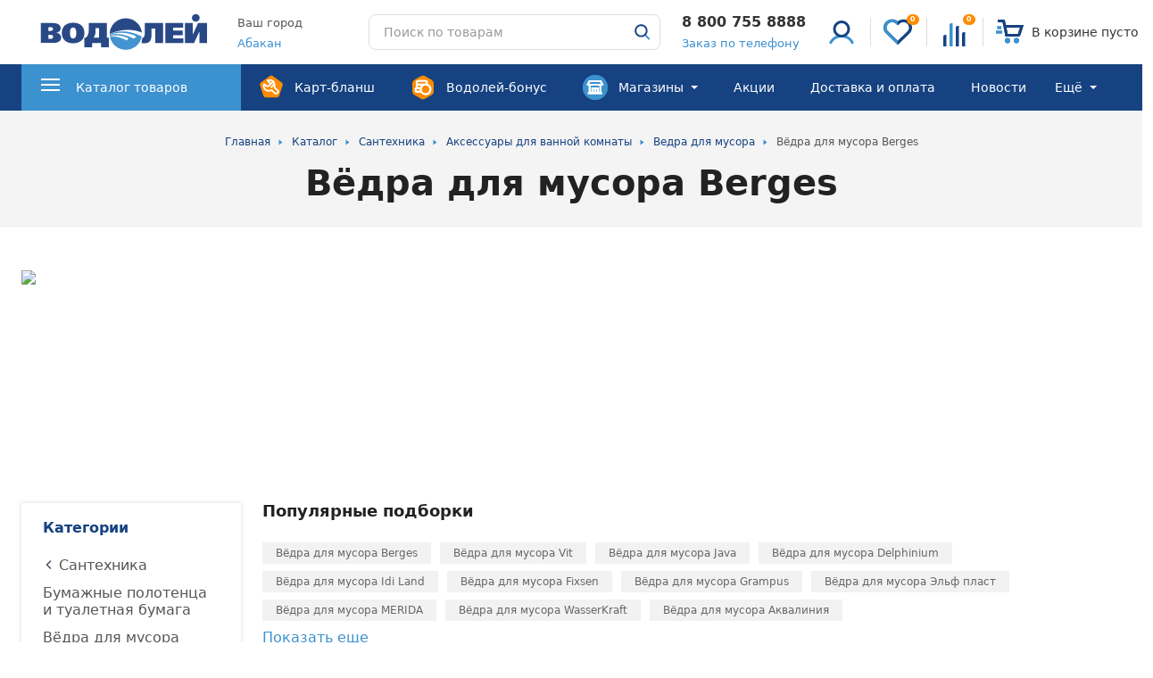

--- FILE ---
content_type: text/javascript; charset=utf-8
request_url: https://track-api.leadhit.io/get/lh_vars?site_id=65b3814073efc35912782564
body_size: 28979
content:
lh_vars = {
            "cart_sum_query": '',
            "significant_url_params": ''
        };

        lh_widgets_conf = {"widgets": {"688795debb9efca6454ee468": {"name": "RecPage404CrossSale", "type": "\u0420\u0435\u043a\u043e\u043c\u0435\u043d\u0434\u0430\u0446\u0438\u0438", "config": {"html_vars": [{"type": {"data": "", "value": "input"}, "title_en": "Title", "name": "title", "value": "\u0412\u0430\u043c \u043f\u043e\u043d\u0440\u0430\u0432\u0438\u0442\u0441\u044f", "title": "\u0417\u0430\u0433\u043e\u043b\u043e\u0432\u043e\u043a"}], "css_vars": [{"type": {"data": "", "value": "input"}, "title_en": "Title Color", "name": "title-color", "value": "#000", "title": "\u0426\u0432\u0435\u0442 \u0437\u0430\u0433\u043e\u043b\u043e\u0432\u043a\u0430"}, {"type": {"data": "", "value": "input"}, "title_en": "Title font", "name": "title-font", "value": "bold 16pt Arial, Helvetica, sans-serif", "title": "\u0428\u0440\u0438\u0444\u0442 \u0437\u0430\u0433\u043e\u043b\u043e\u0432\u043a\u0430"}, {"type": {"data": "", "value": "input"}, "title_en": "URL arrow icon", "name": "arrow", "value": "https://media.leadhit.io/static/widgets/Recommendations/left.png", "title": "URL \u0438\u043a\u043e\u043d\u043a\u0438 \u0441\u0442\u0440\u0435\u043b\u043a\u0438"}, {"type": {"data": "", "value": "input"}, "title_en": "Hover arrow icon URL", "name": "arrow-hover", "value": "https://media.leadhit.io/static/widgets/Recommendations/left-hover.png", "title": "URL \u0438\u043a\u043e\u043d\u043a\u0438 \u0441\u0442\u0440\u0435\u043b\u043a\u0438 \u043f\u0440\u0438 \u043d\u0430\u0432\u0435\u0434\u0435\u043d\u0438\u0438"}, {"type": {"data": "", "value": "input"}, "title_en": "Price color", "name": "price-color", "value": "#3f4456", "title": "\u0426\u0432\u0435\u0442 \u0446\u0435\u043d\u044b"}, {"type": {"data": "", "value": "input"}, "title_en": "Price font", "name": "price-font", "value": "12pt Arial, Helvetica, sans-serif", "title": "\u0428\u0440\u0438\u0444\u0442 \u0446\u0435\u043d\u044b"}, {"type": {"data": "", "value": "input"}, "title_en": "Price alignment", "name": "price-align", "value": "center", "title": "\u0412\u044b\u0440\u0430\u0432\u043d\u0438\u0432\u0430\u043d\u0438\u0435 \u0446\u0435\u043d\u044b"}, {"type": {"data": "", "value": "input"}, "title_en": "Price margin top", "name": "price-margin-top", "value": "10px", "title": "\u0412\u0435\u0440\u0445\u043d\u0438\u0439 \u0432\u043d\u0435\u0448\u043d\u0438\u0439 \u043e\u0442\u0441\u0442\u0443\u043f \u0446\u0435\u043d\u044b"}, {"type": {"data": "", "value": "input"}, "title_en": "Title container height", "name": "title-container-height", "value": "12pt", "title": "\u0412\u044b\u0441\u043e\u0442\u0430 \u043a\u043e\u043d\u0442\u0435\u0439\u043d\u0435\u0440\u0430 \u0437\u0430\u0433\u043e\u043b\u043e\u0432\u043a\u0430"}, {"type": {"data": "", "value": "input"}, "title_en": "Product alignment", "name": "product-align", "value": "center", "title": "\u0412\u044b\u0440\u0430\u0432\u043d\u0438\u0432\u0430\u043d\u0438\u0435 \u0442\u043e\u0432\u0430\u0440\u0430"}, {"type": {"data": "", "value": "input"}, "title_en": "Product margin top", "name": "product-margin-top", "value": "10px", "title": "\u0412\u0435\u0440\u0445\u043d\u0438\u0439 \u0432\u043d\u0435\u0448\u043d\u0438\u0439 \u043e\u0442\u0441\u0442\u0443\u043f \u0442\u043e\u0432\u0430\u0440\u0430"}, {"type": {"data": "", "value": "input"}, "title_en": "Product font", "name": "product-font", "value": "12pt Arial, Helvetica, sans-serif", "title": "\u0428\u0440\u0438\u0444\u0442 \u0442\u043e\u0432\u0430\u0440\u0430"}, {"type": {"data": "", "value": "input"}, "title_en": "Product color", "name": "product-color", "value": "#2e78b9", "title": "\u0426\u0432\u0435\u0442 \u0442\u043e\u0432\u0430\u0440\u0430"}, {"type": {"data": "", "value": "input"}, "title_en": "Product hover color", "name": "product-hover-color", "value": "#0fafff", "title": "\u0426\u0432\u0435\u0442 \u0442\u043e\u0432\u0430\u0440\u0430 \u043f\u0440\u0438 \u043d\u0430\u0432\u0435\u0434\u0435\u043d\u0438\u0438"}, {"type": {"data": "", "value": "input"}, "title_en": "Replacing the product text if it does not fit", "name": "product-overflow", "value": "ellipsis", "title": "\u0417\u0430\u043c\u0435\u043d\u0430 \u0442\u0435\u043a\u0441\u0442\u0430 \u0442\u043e\u0432\u0430\u0440\u0430, \u0435\u0441\u043b\u0438 \u043e\u043d \u043d\u0435 \u043f\u043e\u043c\u0435\u0449\u0430\u0435\u0442\u0441\u044f"}, {"type": {"data": "", "value": "input"}, "title_en": "Product button text decoration", "name": "product-text-decoration", "value": "none", "title": "\u0423\u043a\u0440\u0430\u0448\u0435\u043d\u0438\u0435 \u0442\u0435\u043a\u0441\u0442\u0430 \u043a\u043d\u043e\u043f\u043a\u0438 \u0442\u043e\u0432\u0430\u0440\u0430"}, {"type": {"data": "", "value": "input"}, "title_en": "Product button text transform", "name": "product-text-transform", "value": "uppercase", "title": "\u041f\u0440\u0435\u043e\u0431\u0440\u0430\u0437\u043e\u0432\u0430\u043d\u0438\u0435 \u0442\u0435\u043a\u0441\u0442\u0430 \u043a\u043d\u043e\u043f\u043a\u0438 \u0442\u043e\u0432\u0430\u0440\u0430"}, {"type": {"data": "", "value": "input"}, "title_en": "Product button hover text decoration", "name": "product-hover-text-decoration", "value": "none", "title": "\u0423\u043a\u0440\u0430\u0448\u0435\u043d\u0438\u0435 \u0442\u0435\u043a\u0441\u0442\u0430 \u043a\u043d\u043e\u043f\u043a\u0438 \u0442\u043e\u0432\u0430\u0440\u0430 \u043f\u0440\u0438 \u043d\u0430\u0432\u0435\u0434\u0435\u043d\u0438\u0438"}, {"type": {"data": "", "value": "input"}, "title_en": "Product button hover text transform", "name": "product-hover-text-transform", "value": "uppercase", "title": "\u041f\u0440\u0435\u043e\u0431\u0440\u0430\u0437\u043e\u0432\u0430\u043d\u0438\u0435 \u0442\u0435\u043a\u0441\u0442\u0430 \u043a\u043d\u043e\u043f\u043a\u0438 \u0442\u043e\u0432\u0430\u0440\u0430 \u043f\u0440\u0438 \u043d\u0430\u0432\u0435\u0434\u0435\u043d\u0438\u0438"}, {"type": {"data": "", "value": "input"}, "title_en": "Buy button margin top", "name": "buy-margin-top", "value": "6px", "title": "\u0412\u0435\u0440\u0445\u043d\u0438\u0439 \u0432\u043d\u0435\u0448\u043d\u0438\u0439 \u043e\u0442\u0441\u0442\u0443\u043f \u043a\u043d\u043e\u043f\u043a\u0438 \u043a\u0443\u043f\u0438\u0442\u044c"}, {"type": {"data": "", "value": "input"}, "title_en": "Buy button width", "name": "buy-width", "value": "auto", "title": "\u0428\u0438\u0440\u0438\u043d\u0430 \u043a\u043d\u043e\u043f\u043a\u0438 \u043a\u0443\u043f\u0438\u0442\u044c"}, {"type": {"data": "", "value": "input"}, "title_en": "Buy button height", "name": "buy-height", "value": "auto", "title": "\u0412\u044b\u0441\u043e\u0442\u0430 \u043a\u043d\u043e\u043f\u043a\u0438 \u043a\u0443\u043f\u0438\u0442\u044c"}, {"type": {"data": "", "value": "input"}, "title_en": "Minimum height of buy button", "name": "buy-min-height", "value": "26px", "title": "\u041c\u0438\u043d\u0438\u043c\u0430\u043b\u044c\u043d\u0430\u044f \u0432\u044b\u0441\u043e\u0442\u0430 \u043a\u043d\u043e\u043f\u043a\u0438 \u043a\u0443\u043f\u0438\u0442\u044c"}, {"type": {"data": "", "value": "input"}, "title_en": "Minimum width of buy button", "name": "buy-min-width", "value": "74px", "title": "\u041c\u0438\u043d\u0438\u043c\u0430\u043b\u044c\u043d\u0430\u044f \u0448\u0438\u0440\u0438\u043d\u0430 \u043a\u043d\u043e\u043f\u043a\u0438 \u043a\u0443\u043f\u0438\u0442\u044c"}, {"type": {"data": "", "value": "input"}, "title_en": "Font of buy button", "name": "buy-font", "value": "bold 12pt Arial, Helvetica, sans-serif", "title": "\u0428\u0440\u0438\u0444\u0442 \u043a\u043d\u043e\u043f\u043a\u0438 \u043a\u0443\u043f\u0438\u0442\u044c"}, {"type": {"data": "", "value": "input"}, "title_en": "Text decoration of buy button", "name": "buy-text-decoration", "value": "none", "title": "\u0423\u043a\u0440\u0430\u0448\u0435\u043d\u0438\u0435 \u0442\u0435\u043a\u0441\u0442\u0430 \u043a\u043d\u043e\u043f\u043a\u0438 \u043a\u0443\u043f\u0438\u0442\u044c"}, {"type": {"data": "", "value": "input"}, "title_en": "Text transform of buy button", "name": "buy-text-transform", "value": "uppercase", "title": "\u041f\u0440\u0435\u043e\u0431\u0440\u0430\u0437\u043e\u0432\u0430\u043d\u0438\u0435 \u0442\u0435\u043a\u0441\u0442\u0430 \u043a\u043d\u043e\u043f\u043a\u0438 \u043a\u0443\u043f\u0438\u0442\u044c"}, {"type": {"data": "", "value": "input"}, "title_en": "Buy button hover text decoration", "name": "buy-hover-text-decoration", "value": "none", "title": "\u0423\u043a\u0440\u0430\u0448\u0435\u043d\u0438\u0435 \u0442\u0435\u043a\u0441\u0442\u0430 \u043f\u0440\u0438 \u043d\u0430\u0432\u0435\u0434\u0435\u043d\u0438\u0438 \u043a\u043d\u043e\u043f\u043a\u0438 \u043a\u0443\u043f\u0438\u0442\u044c"}, {"type": {"data": "", "value": "input"}, "title_en": "Buy button hover text transform", "name": "buy-hover-text-transform", "value": "uppercase", "title": "\u041f\u0440\u0435\u043e\u0431\u0440\u0430\u0437\u043e\u0432\u0430\u043d\u0438\u0435 \u0442\u0435\u043a\u0441\u0442\u0430 \u043f\u0440\u0438 \u043d\u0430\u0432\u0435\u0434\u0435\u043d\u0438\u0438 \u043a\u043d\u043e\u043f\u043a\u0438 \u043a\u0443\u043f\u0438\u0442\u044c"}, {"type": {"data": "", "value": "input"}, "title_en": "Buy button border radius", "name": "buy-border-radius", "value": "5px", "title": "\u0420\u0430\u0434\u0438\u0443\u0441 \u0433\u0440\u0430\u043d\u0438\u0446 \u043a\u043d\u043e\u043f\u043a\u0438 \u043a\u0443\u043f\u0438\u0442\u044c"}, {"type": {"data": "", "value": "input"}, "title_en": "Buy caption color", "name": "buy-color", "value": "#0fafff", "title": "\u0426\u0432\u0435\u0442 \u043a\u043d\u043e\u043f\u043a\u0438 \u043a\u0443\u043f\u0438\u0442\u044c"}, {"type": {"data": "", "value": "input"}, "title_en": "Buy button custom css", "name": "buy-active-css", "value": "", "title": "\u041f\u0440\u043e\u0438\u0437\u0432\u043e\u043b\u044c\u043d\u044b\u0439 css \u043a\u043d\u043e\u043f\u043a\u0438 \u043a\u0443\u043f\u0438\u0442\u044c"}, {"type": {"data": "", "value": "input"}, "title_en": "Buy button background color", "name": "buy-background-color", "value": "#fff", "title": "\u0426\u0432\u0435\u0442 \u0444\u043e\u043d\u0430 \u043a\u043d\u043e\u043f\u043a\u0438 \u043a\u0443\u043f\u0438\u0442\u044c"}, {"type": {"data": "", "value": "input"}, "title_en": "Buy button border style", "name": "buy-border", "value": "solid 2px #0fafff", "title": "\u0421\u0442\u0438\u043b\u044c \u0433\u0440\u0430\u043d\u0438\u0446\u044b \u043a\u043d\u043e\u043f\u043a\u0438 \u043a\u0443\u043f\u0438\u0442\u044c"}, {"type": {"data": "", "value": "input"}, "title_en": "Buy button hover color", "name": "buy-hover-color", "value": "#fff", "title": "\u0426\u0432\u0435\u0442 \u043a\u043d\u043e\u043f\u043a\u0438 \u043a\u0443\u043f\u0438\u0442\u044c \u043f\u0440\u0438 \u043d\u0430\u0432\u0435\u0434\u0435\u043d\u0438\u0438"}, {"type": {"data": "", "value": "input"}, "title_en": "Buy button hover background color", "name": "buy-hover-background-color", "value": "#0fafff", "title": "\u0426\u0432\u0435\u0442 \u0444\u043e\u043d\u0430 \u043a\u043d\u043e\u043f\u043a\u0438 \u043a\u0443\u043f\u0438\u0442\u044c \u043f\u0440\u0438 \u043d\u0430\u0432\u0435\u0434\u0435\u043d\u0438\u0438"}, {"type": {"data": "", "value": "input"}, "title_en": "Buy button hover border style", "name": "buy-hover-border", "value": "solid 2px #0fafff", "title": "\u0421\u0442\u0438\u043b\u044c \u0433\u0440\u0430\u043d\u0438\u0446\u044b \u043a\u043d\u043e\u043f\u043a\u0438 \u043a\u0443\u043f\u0438\u0442\u044c \u043f\u0440\u0438 \u043d\u0430\u0432\u0435\u0434\u0435\u043d\u0438\u0438"}, {"type": {"data": "", "value": "code"}, "title_en": "Custom CSS block", "name": "custom_css", "value": "", "title": "\u0411\u043b\u043e\u043a \u0441 \u043f\u0440\u043e\u0438\u0437\u0432\u043e\u043b\u044c\u043d\u044b\u043c CSS"}, {"type": {"data": "", "value": "input"}, "title_en": "Width of product block", "name": "item-width", "value": "200px", "title": "\u0428\u0438\u0440\u0438\u043d\u0430 \u0431\u043b\u043e\u043a\u0430 \u0441 \u043f\u0440\u043e\u0434\u0443\u043a\u0442\u043e\u043c"}, {"type": {"data": "", "value": "input"}, "title_en": "Width of navigation buttons", "name": "widget__btn-width", "value": "25px", "title": "\u0428\u0438\u0440\u0438\u043d\u0430 \u043a\u043d\u043e\u043f\u043e\u043a \u043d\u0430\u0432\u0438\u0433\u0430\u0446\u0438\u0438"}, {"type": {"data": "", "value": "input"}, "title_en": "Height of navigation buttons", "name": "widget__btn-height", "value": "38px", "title": "\u0412\u044b\u0441\u043e\u0442\u0430 \u043a\u043d\u043e\u043f\u043e\u043a \u043d\u0430\u0432\u0438\u0433\u0430\u0446\u0438\u0438"}, {"type": {"data": "", "value": "input"}, "title_en": "Position direction for navigation buttons (top, bottom)", "name": "widget__btn_position-direction", "value": "top", "title": "\u041d\u0430\u043f\u0440\u0430\u0432\u043b\u0435\u043d\u0438\u0435 \u043f\u043e\u0437\u0438\u0446\u0438\u0438 \u0434\u043b\u044f \u043a\u043d\u043e\u043f\u043e\u043a \u043d\u0430\u0432\u0438\u0433\u0430\u0446\u0438\u0438 (top, bottom)"}, {"type": {"data": "", "value": "input"}, "title_en": "The vertical position for the navigation buttons, depends on the 'Position Direction'", "name": "widget__btn_position-num", "value": "50%", "title": "\u0412\u0435\u0440\u0442\u0438\u043a\u0430\u043b\u044c\u043d\u043e\u0435 \u043f\u043e\u043b\u043e\u0436\u0435\u043d\u0438\u0435 \u0434\u043b\u044f \u043a\u043d\u043e\u043f\u043e\u043a \u043d\u0430\u0432\u0438\u0433\u0430\u0446\u0438\u0438, \u0437\u0430\u0432\u0438\u0441\u0438\u0442 \u043e\u0442 '\u041d\u0430\u043f\u0440\u0430\u0432\u043b\u0435\u043d\u0438\u044f \u043f\u043e\u0437\u0438\u0446\u0438\u0438'"}, {"type": {"data": "", "value": "input"}, "title_en": "Styles for product description item", "name": "descriptionStyle", "value": "color: black; font-size: 14px; text-align: center;", "title": "\u0421\u0442\u0438\u043b\u0438 \u0434\u043b\u044f \u044d\u043b\u0435\u043c\u0435\u043d\u0442\u0430 \u0441 \u043e\u043f\u0438\u0441\u0430\u043d\u0438\u0435\u043c \u043f\u0440\u043e\u0434\u0443\u043a\u0442\u0430"}, {"type": {"data": "", "value": "input"}, "title_en": "Styles for an item with an old product price", "name": "oldpriceStyle", "value": "color: black; font-size: 14px; text-align: center;", "title": "\u0421\u0442\u0438\u043b\u0438 \u0434\u043b\u044f \u044d\u043b\u0435\u043c\u0435\u043d\u0442\u0430 \u0441\u043e \u0441\u0442\u0430\u0440\u043e\u0439 \u0446\u0435\u043d\u043e\u0439 \u043f\u0440\u043e\u0434\u0443\u043a\u0442\u0430"}, {"type": {"data": "", "value": "input"}, "title_en": "Styles for an item with a difference in product value", "name": "economyStyle", "value": "color: black; font-size: 14px; text-align: center;", "title": "\u0421\u0442\u0438\u043b\u0438 \u0434\u043b\u044f \u044d\u043b\u0435\u043c\u0435\u043d\u0442\u0430 \u0441 \u0440\u0430\u0437\u043d\u0438\u0446\u0435\u0439 \u0441\u0442\u043e\u0438\u043c\u043e\u0441\u0442\u0438 \u043f\u0440\u043e\u0434\u0443\u043a\u0442\u0430"}, {"type": {"data": "", "value": "input"}, "title_en": "Styles for an item with a product code", "name": "modelStyle", "value": "color: black; font-size: 14px; text-align: center;", "title": "\u0421\u0442\u0438\u043b\u0438 \u0434\u043b\u044f \u044d\u043b\u0435\u043c\u0435\u043d\u0442\u0430 \u0441 \u0430\u0440\u0442\u0438\u043a\u0443\u043b\u043e\u043c \u043f\u0440\u043e\u0434\u0443\u043a\u0442\u0430"}, {"type": {"data": "", "value": "input"}, "title_en": "Styles for an item with a product manufacturer", "name": "vendorStyle", "value": "color: black; font-size: 14px; text-align: center;", "title": "\u0421\u0442\u0438\u043b\u0438 \u0434\u043b\u044f \u044d\u043b\u0435\u043c\u0435\u043d\u0442\u0430 \u0441 \u043f\u0440\u043e\u0438\u0437\u0432\u043e\u0434\u0438\u0442\u0435\u043b\u0435\u043c \u043f\u0440\u043e\u0434\u0443\u043a\u0442\u0430"}, {"type": {"data": "", "value": "input"}, "title_en": "Product class", "name": "product_class", "value": "product", "title": "\u041a\u043b\u0430\u0441\u0441 \u0442\u043e\u0432\u0430\u0440\u0430"}], "js_vars": [{"type": {"data": "", "value": "input"}, "title_en": "Element id for paste widget", "name": "target", "value": "#lhdiv", "title": "Id \u044d\u043b\u0435\u043c\u0435\u043d\u0442\u0430 \u0434\u043b\u044f \u0432\u0441\u0442\u0430\u0432\u043a\u0438 \u0432\u0438\u0434\u0436\u0435\u0442\u0430"}, {"type": {"data": "", "value": "input"}, "title_en": "Target attribute for all links", "name": "target_link", "value": "_blank", "title": "\u0410\u0442\u0440\u0438\u0431\u0443\u0442 target \u0434\u043b\u044f \u0432\u0441\u0435\u0445 \u0441\u0441\u044b\u043b\u043e\u043a"}, {"type": {"data": ["vertical", "horizontal"], "value": "select"}, "title_en": "Position of products in slider", "name": "display", "value": "horizontal", "title": "\u0420\u0430\u0441\u043f\u043e\u043b\u043e\u0436\u0435\u043d\u0438\u0435 \u0442\u043e\u0432\u0430\u0440\u043e\u0432 \u0432 \u0441\u043b\u0430\u0439\u0434\u0435\u0440\u0435"}, {"type": {"data": "", "value": "input"}, "title_en": "Currency of price", "name": "currency", "value": "\u0440.", "title": "\u0412\u0430\u043b\u044e\u0442\u0430 \u0446\u0435\u043d\u044b"}, {"type": {"data": "", "value": "input"}, "title_en": "Currency of old price", "name": "currency_oldprice", "value": "\u0440.", "title": "\u0412\u0430\u043b\u044e\u0442\u0430 \u0441\u0442\u0430\u0440\u043e\u0439 \u0446\u0435\u043d\u044b"}, {"type": {"data": "", "value": "input"}, "title_en": "Currency of price difference", "name": "currency_economy", "value": "\u0440\u0443\u0431.", "title": "\u0412\u0430\u043b\u044e\u0442\u0430 \u0440\u0430\u0437\u043d\u0438\u0446\u044b \u0446\u0435\u043d"}, {"type": {"data": "", "value": "input"}, "title_en": "Text of price difference", "name": "economy_text", "value": "\u042d\u043a\u043e\u043d\u043e\u043c\u0438\u044f", "title": "\u0422\u0435\u043a\u0441\u0442 \u0440\u0430\u0437\u043d\u0438\u0446\u044b \u0446\u0435\u043d"}, {"type": {"data": "", "value": "input"}, "title_en": "Buy button text", "name": "buy-caption", "value": "\u041a\u0423\u041f\u0418\u0422\u042c", "title": "\u0422\u0435\u043a\u0441\u0442 \u043a\u043d\u043e\u043f\u043a\u0438 \u043a\u0443\u043f\u0438\u0442\u044c"}, {"type": {"data": "", "value": "input"}, "title_en": "Product image width", "name": "image-width", "value": "200", "title": "\u0428\u0438\u0440\u0438\u043d\u0430 \u0438\u0437\u043e\u0431\u0440\u0430\u0436\u0435\u043d\u0438\u044f \u043f\u0440\u043e\u0434\u0443\u043a\u0442\u0430"}, {"type": {"data": "", "value": "input"}, "title_en": "Product image height", "name": "image-height", "value": "173", "title": "\u0412\u044b\u0441\u043e\u0442\u0430 \u0438\u0437\u043e\u0431\u0440\u0430\u0436\u0435\u043d\u0438\u044f \u043f\u0440\u043e\u0434\u0443\u043a\u0442\u0430"}, {"type": {"data": "", "value": "input"}, "title_en": "Adding utm mark with utm_campaign", "name": "utm-campaign", "value": "", "title": "\u0414\u043e\u0431\u0430\u0432\u043b\u0435\u043d\u0438\u0435 utm \u043c\u0435\u0442\u043a\u0438 \u0441 \u043f\u043e\u043c\u043e\u0449\u044c\u044e utm_campaign"}, {"type": {"data": "", "value": "input"}, "title_en": "Additional GET params", "name": "additional_get_params", "value": "", "title": "\u0414\u043e\u043f\u043e\u043b\u043d\u0438\u0442\u0435\u043b\u044c\u043d\u044b\u0435 GET \u043f\u0430\u0440\u0430\u043c\u0435\u0442\u0440\u044b"}, {"type": {"data": "", "value": "input"}, "title_en": "Adding service_name parameter in data-source url", "name": "service-name", "value": "main_service", "title": "\u0414\u043e\u0431\u0430\u0432\u043b\u0435\u043d\u0438\u0435 \u043f\u0430\u0440\u0430\u043c\u0435\u0442\u0440\u0430 service_name \u0432 URL \u0438\u0441\u0442\u043e\u0447\u043d\u0438\u043a\u0430 \u0434\u0430\u043d\u043d\u044b\u0445"}, {"type": {"data": ["cart", "view", "request"], "value": "select"}, "title_en": "Adding a source to apply business rules (cart, view, request)", "name": "source", "value": "", "title": "\u0414\u043e\u0431\u0430\u0432\u043b\u0435\u043d\u0438\u0435 \u0438\u0441\u0442\u043e\u0447\u043d\u0438\u043a\u0430 \u0434\u043b\u044f \u043f\u0440\u0438\u043c\u0435\u043d\u0435\u043d\u0438\u044f \u0431\u0438\u0437\u043d\u0435\u0441-\u043f\u0440\u0430\u0432\u0438\u043b (cart, view, request)"}, {"type": {"data": "", "value": "input"}, "title_en": "Widget container height", "name": "widgetHeight", "value": "340", "title": "\u0412\u044b\u0441\u043e\u0442\u0430 \u043a\u043e\u043d\u0442\u0435\u0439\u043d\u0435\u0440\u0430 \u0432\u0438\u0434\u0436\u0435\u0442\u0430"}, {"type": {"data": "", "value": "input"}, "title_en": "Widget container width", "name": "widgetWidth", "value": "800", "title": "\u0428\u0438\u0440\u0438\u043d\u0430 \u043a\u043e\u043d\u0442\u0435\u0439\u043d\u0435\u0440\u0430 \u0432\u0438\u0434\u0436\u0435\u0442\u0430"}, {"type": {"data": ["vertical", "horizontal"], "value": "select"}, "title_en": "Position of price block and buy button", "name": "productListDirection", "value": "vertical", "title": "\u0420\u0430\u0441\u043f\u043e\u043b\u043e\u0436\u0435\u043d\u0438\u0435 \u0431\u043b\u043e\u043a\u0430 \u0446\u0435\u043d\u044b \u0438 \u043a\u043d\u043e\u043f\u043a\u0438 \u043a\u0443\u043f\u0438\u0442\u044c"}, {"type": {"data": "", "value": "input"}, "title_en": "Order in which blocks are displayed (image, title, tile, description, oldprice, economy, model, vendor)", "name": "itemsPosition", "value": "image title tile description oldprice economy model vendor", "title": "\u041f\u043e\u0440\u044f\u0434\u043e\u043a \u043e\u0442\u043e\u0431\u0440\u0430\u0436\u0435\u043d\u0438\u044f \u0431\u043b\u043e\u043a\u043e\u0432 (image, title, tile, description, oldprice, economy, model, vendor)"}, {"type": {"data": "", "value": "input"}, "title_en": "Order of displaying price blocks and button (price, button)", "name": "tilePositions", "value": "price button", "title": "\u041f\u043e\u0440\u044f\u0434\u043e\u043a \u043e\u0442\u043e\u0431\u0440\u0430\u0436\u0435\u043d\u0438\u044f \u0431\u043b\u043e\u043a\u043e\u0432 \u0446\u0435\u043d\u044b \u0438 \u043a\u043d\u043e\u043f\u043a\u0438 (price, button)"}, {"type": {"data": "", "value": "checkbox"}, "title_en": "Split tile elements into separate blocks (price, button)", "name": "tileDivide", "value": "0", "title": "\u0420\u0430\u0437\u0434\u0435\u043b\u0438\u0442\u044c \u044d\u043b\u0435\u043c\u0435\u043d\u0442\u044b tile \u0432 \u043e\u0442\u0434\u0435\u043b\u044c\u043d\u044b\u0435 \u0431\u043b\u043e\u043a\u0438 (price, button)"}, {"type": {"data": "", "value": "input"}, "title_en": "Presence/absence of shares in the price of goods", "name": "fixed_price_value", "value": "0", "title": "\u041d\u0430\u043b\u0438\u0447\u0438\u0435/\u043e\u0442\u0441\u0443\u0442\u0441\u0442\u0432\u0438\u0435 \u0434\u043e\u043b\u0435\u0439 \u0432 \u0441\u0442\u043e\u0438\u043c\u043e\u0441\u0442\u0438 \u0442\u043e\u0432\u0430\u0440\u0430"}, {"type": {"data": "", "value": "input"}, "title_en": "Presence/absence of shares in the old price of goods", "name": "fixed_oldprice_value", "value": "0", "title": "\u041d\u0430\u043b\u0438\u0447\u0438\u0435/\u043e\u0442\u0441\u0443\u0442\u0441\u0442\u0432\u0438\u0435 \u0434\u043e\u043b\u0435\u0439 \u0432 \u0441\u0442\u0430\u0440\u043e\u0439 \u0441\u0442\u043e\u0438\u043c\u043e\u0441\u0442\u0438 \u0442\u043e\u0432\u0430\u0440\u0430"}, {"type": {"data": "", "value": "checkbox"}, "title_en": "Separation of price bands with spaces", "name": "enablePriceSpaces", "value": "0", "title": "\u0420\u0430\u0437\u0434\u0435\u043b\u0435\u043d\u0438\u0435 \u0440\u0430\u0437\u0440\u044f\u0434\u043e\u0432 \u0446\u0435\u043d\u044b \u043f\u0440\u043e\u0431\u0435\u043b\u0430\u043c\u0438"}, {"type": {"data": "", "value": "input"}, "title_en": "The space between slides in horizontal form", "name": "spaceBetweenHorizontal", "value": "18", "title": "\u041f\u0440\u043e\u0441\u0442\u0440\u0430\u043d\u0441\u0442\u0432\u043e \u043c\u0435\u0436\u0434\u0443 \u0441\u043b\u0430\u0439\u0434\u0430\u043c\u0438 \u0432 \u0433\u043e\u0440\u0438\u0437\u043e\u043d\u0442\u0430\u043b\u044c\u043d\u043e\u043c \u0432\u0438\u0434\u0435"}, {"type": {"data": "", "value": "input"}, "title_en": "The space between slides in vertical form", "name": "spaceBetweenVertical", "value": "20", "title": "\u041f\u0440\u043e\u0441\u0442\u0440\u0430\u043d\u0441\u0442\u0432\u043e \u043c\u0435\u0436\u0434\u0443 \u0441\u043b\u0430\u0439\u0434\u0430\u043c\u0438 \u0432 \u0432\u0435\u0440\u0442\u0438\u043a\u0430\u043b\u044c\u043d\u043e\u043c \u0432\u0438\u0434\u0435"}, {"type": {"data": "", "value": "input"}, "title_en": "Additional attributes for link element", "name": "custom_attributes_for_link_element", "value": "", "title": "\u0414\u043e\u043f\u043e\u043b\u043d\u0438\u0442\u0435\u043b\u044c\u043d\u044b\u0435 \u0430\u0442\u0440\u0438\u0431\u0443\u0442\u044b \u0434\u043b\u044f \u044d\u043b\u0435\u043c\u0435\u043d\u0442\u0430 \u0441\u0441\u044b\u043b\u043a\u0438"}, {"type": {"data": "", "value": "input"}, "title_en": "Text or element that is inserted inside the link with additional attributes", "name": "inside_link_element_custom_attributes", "value": "", "title": "\u0422\u0435\u043a\u0441\u0442 \u0438\u043b\u0438 \u044d\u043b\u0435\u043c\u0435\u043d\u0442 \u043a\u043e\u0442\u043e\u0440\u044b\u0439 \u0432\u0441\u0442\u0430\u0432\u043b\u044f\u0435\u0442\u0441\u044f \u0432\u043d\u0443\u0442\u0440\u044c \u0441\u0441\u044b\u043b\u043a\u0438 \u0441 \u0434\u043e\u043f\u043e\u043b\u043d\u0438\u0442\u0435\u043b\u044c\u043d\u044b\u043c\u0438 \u0430\u0442\u0440\u0438\u0431\u0443\u0442\u0430\u043c\u0438"}, {"type": {"data": "", "value": "input"}, "title_en": "Additional part of the link for an element with the received link", "name": "additional_part_for_link_element", "value": "", "title": "\u0414\u043e\u043f\u043e\u043b\u043d\u0438\u0442\u0435\u043b\u044c\u043d\u0430\u044f \u0447\u0430\u0441\u0442\u044c \u0441\u0441\u044b\u043b\u043a\u0438 \u0434\u043b\u044f \u044d\u043b\u043c\u0435\u043d\u0442\u0430 \u0441 \u043f\u043e\u043b\u0443\u0447\u0435\u043d\u043d\u043e\u0439 \u0441\u0441\u044b\u043b\u043a\u043e\u0439"}, {"type": {"data": "", "value": "input"}, "title_en": "Text or element that is inserted inside the link with additional part", "name": "inside_link_element_additional_part", "value": "", "title": "\u0422\u0435\u043a\u0441\u0442 \u0438\u043b\u0438 \u044d\u043b\u0435\u043c\u0435\u043d\u0442 \u043a\u043e\u0442\u043e\u0440\u044b\u0439 \u0432\u0441\u0442\u0430\u0432\u043b\u044f\u0435\u0442\u0441\u044f \u0432\u043d\u0443\u0442\u0440\u044c \u0441\u0441\u044b\u043b\u043a\u0438 \u0441 \u0434\u043e\u043f\u043e\u043b\u043d\u0438\u0442\u0435\u043b\u044c\u043d\u043e\u0439 \u0447\u0430\u0441\u0442\u044c\u044e"}, {"type": {"data": "", "value": "input"}, "title_en": "Price without zeros after the point", "name": "turnon_price_without_zeros_after_dot", "value": "", "title": "\u0426\u0435\u043d\u0430 \u0431\u0435\u0437 \u043d\u0443\u043b\u0435\u0439 \u043f\u043e\u0441\u043b\u0435 \u0442\u043e\u0447\u043a\u0438"}, {"type": {"data": "", "value": "input"}, "title_en": "Number of scrolling goods", "name": "number_items_per_slide", "value": "1", "title": "\u041a\u043e\u043b\u0438\u0447\u0435\u0441\u0442\u0432\u043e \u043f\u0440\u043e\u043b\u0438\u0441\u0442\u044b\u0432\u0430\u0435\u043c\u044b\u0445 \u0442\u043e\u0432\u0430\u0440\u043e\u0432"}, {"type": {"data": "", "value": "input"}, "title_en": "List of static products in JSON format", "name": "static_offers", "value": "[]", "title": "\u0421\u043f\u0438\u0441\u043e\u043a \u0441\u0442\u0430\u0442\u0438\u0447\u043d\u044b\u0445 \u0442\u043e\u0432\u0430\u0440\u043e\u0432 \u0432 \u0444\u043e\u0440\u043c\u0430\u0442\u0435 JSON"}, {"type": {"data": "", "value": "input"}, "title_en": "Number of products displayed", "name": "number_offers", "value": "20", "title": "\u041a\u043e\u043b\u0438\u0447\u0435\u0441\u0442\u0432\u043e \u043e\u0442\u043e\u0431\u0440\u0430\u0436\u0430\u0435\u043c\u044b\u0445 \u0442\u043e\u0432\u0430\u0440\u043e\u0432"}, {"type": {"data": "", "value": "input"}, "title_en": "Items for which it is necessary to disable link clicking (button/image/title).", "name": "exclude_elements_open_link", "value": "", "title": "\u042d\u043b\u0435\u043c\u0435\u043d\u0442\u044b \u0434\u043b\u044f \u043a\u043e\u0442\u043e\u0440\u044b\u0445 \u043d\u0443\u0436\u043d\u043e \u043e\u0442\u043a\u043b\u044e\u0447\u0438\u0442\u044c \u043f\u0435\u0440\u0435\u0445\u043e\u0434 \u043f\u043e \u0441\u0441\u044b\u043b\u043a\u0435 (button/image/title)"}, {"type": {"data": "", "value": "input"}, "title_en": "Lead history period", "name": "lead_history_days_count", "value": "365", "title": "\u041f\u0435\u0440\u0438\u043e\u0434 \u0438\u0441\u0442\u043e\u0440\u0438\u0438 \u043b\u0438\u0434\u0430"}, {"type": {"data": "", "value": "input"}, "title_en": "The number of displayed slides depending on the width of the slider (example - [{number: 4, min_width: 100 (in px), max_width: 700 (in px)}, {...}])", "name": "number_slides_displayed_per_width", "value": "", "title": "\u041a\u043e\u043b\u0438\u0447\u0435\u0441\u0442\u0432\u043e \u043e\u0442\u043e\u0431\u0440\u0430\u0436\u0430\u0435\u043c\u044b\u0445 \u0441\u043b\u0430\u0439\u0434\u043e\u0432 \u0432 \u0437\u0430\u0432\u0438\u0441\u0438\u043c\u043e\u0441\u0442\u0438 \u043e\u0442 \u0448\u0438\u0440\u0438\u043d\u044b \u0441\u043b\u0430\u0434\u0435\u0440\u0430 (example - [{number: 4, min_width: 100(in px), max_width: 700(in px) },{...}])"}, {"type": {"data": "", "value": "input"}, "title_en": "Name of the stock id key in localStorage", "name": "stock_id_keyname", "value": "", "title": "\u041d\u0430\u0437\u0432\u0430\u043d\u0438\u0435 \u043a\u043b\u044e\u0447\u0430 stock id \u0432 localStorage"}, {"type": {"data": "", "value": "checkbox"}, "title_en": "Slider loop", "name": "loop_option", "value": "true", "title": "\u0417\u0430\u0446\u0438\u043a\u043b\u0438\u0432\u0430\u043d\u0438\u0435 \u0441\u043b\u0430\u0439\u0434\u0435\u0440\u0430"}, {"type": {"data": "", "value": "code"}, "title_en": "Custom JS block", "name": "custom_js", "value": "", "title": "\u0411\u043b\u043e\u043a \u0441 \u043f\u0440\u043e\u0438\u0437\u0432\u043e\u043b\u044c\u043d\u044b\u043c JS"}, {"type": {"data": "", "value": "checkbox"}, "title_en": "Encoding widget element selectors", "name": "DEV", "value": "", "title": "\u041a\u043e\u0434\u0438\u0440\u043e\u0432\u0430\u043d\u0438\u0435 \u0441\u0435\u043b\u0435\u043a\u0442\u043e\u0440\u043e\u0432 \u044d\u043b\u0435\u043c\u0435\u043d\u0442\u043e\u0432 \u0432\u0438\u0434\u0436\u0435\u0442\u0430"}, {"type": {"data": "", "value": "input"}, "name": "widget_type_for_config", "value": "\u0420\u0435\u043a\u043e\u043c\u0435\u043d\u0434\u0430\u0446\u0438\u0438", "title": "\u0422\u0438\u043f \u0432\u0438\u0434\u0436\u0435\u0442\u0430"}], "custom_js": "", "triggers": {"mouse_out_top": 1}, "conditions_and": [{"type": "fixed_vars", "name": "url", "value": "/", "op": "contain"}], "conditions_or": [], "show_delay": 0}, "active": false, "last_activation_time": "", "last_deactivation_time": ""}, "688795debb9efca6454ee469": {"name": "RecCartPageCartUpsale", "type": "\u0420\u0435\u043a\u043e\u043c\u0435\u043d\u0434\u0430\u0446\u0438\u0438", "config": {"html_vars": [{"type": {"data": "", "value": "input"}, "title_en": "Title", "name": "title", "value": "\u0412\u0430\u043c \u043f\u043e\u043d\u0440\u0430\u0432\u0438\u0442\u0441\u044f", "title": "\u0417\u0430\u0433\u043e\u043b\u043e\u0432\u043e\u043a"}], "css_vars": [{"type": {"data": "", "value": "input"}, "title_en": "Title Color", "name": "title-color", "value": "#000", "title": "\u0426\u0432\u0435\u0442 \u0437\u0430\u0433\u043e\u043b\u043e\u0432\u043a\u0430"}, {"type": {"data": "", "value": "input"}, "title_en": "Title font", "name": "title-font", "value": "bold 16pt Arial, Helvetica, sans-serif", "title": "\u0428\u0440\u0438\u0444\u0442 \u0437\u0430\u0433\u043e\u043b\u043e\u0432\u043a\u0430"}, {"type": {"data": "", "value": "input"}, "title_en": "URL arrow icon", "name": "arrow", "value": "https://media.leadhit.io/static/widgets/Recommendations/left.png", "title": "URL \u0438\u043a\u043e\u043d\u043a\u0438 \u0441\u0442\u0440\u0435\u043b\u043a\u0438"}, {"type": {"data": "", "value": "input"}, "title_en": "Hover arrow icon URL", "name": "arrow-hover", "value": "https://media.leadhit.io/static/widgets/Recommendations/left-hover.png", "title": "URL \u0438\u043a\u043e\u043d\u043a\u0438 \u0441\u0442\u0440\u0435\u043b\u043a\u0438 \u043f\u0440\u0438 \u043d\u0430\u0432\u0435\u0434\u0435\u043d\u0438\u0438"}, {"type": {"data": "", "value": "input"}, "title_en": "Price color", "name": "price-color", "value": "#3f4456", "title": "\u0426\u0432\u0435\u0442 \u0446\u0435\u043d\u044b"}, {"type": {"data": "", "value": "input"}, "title_en": "Price font", "name": "price-font", "value": "12pt Arial, Helvetica, sans-serif", "title": "\u0428\u0440\u0438\u0444\u0442 \u0446\u0435\u043d\u044b"}, {"type": {"data": "", "value": "input"}, "title_en": "Price alignment", "name": "price-align", "value": "center", "title": "\u0412\u044b\u0440\u0430\u0432\u043d\u0438\u0432\u0430\u043d\u0438\u0435 \u0446\u0435\u043d\u044b"}, {"type": {"data": "", "value": "input"}, "title_en": "Price margin top", "name": "price-margin-top", "value": "10px", "title": "\u0412\u0435\u0440\u0445\u043d\u0438\u0439 \u0432\u043d\u0435\u0448\u043d\u0438\u0439 \u043e\u0442\u0441\u0442\u0443\u043f \u0446\u0435\u043d\u044b"}, {"type": {"data": "", "value": "input"}, "title_en": "Title container height", "name": "title-container-height", "value": "12pt", "title": "\u0412\u044b\u0441\u043e\u0442\u0430 \u043a\u043e\u043d\u0442\u0435\u0439\u043d\u0435\u0440\u0430 \u0437\u0430\u0433\u043e\u043b\u043e\u0432\u043a\u0430"}, {"type": {"data": "", "value": "input"}, "title_en": "Product alignment", "name": "product-align", "value": "center", "title": "\u0412\u044b\u0440\u0430\u0432\u043d\u0438\u0432\u0430\u043d\u0438\u0435 \u0442\u043e\u0432\u0430\u0440\u0430"}, {"type": {"data": "", "value": "input"}, "title_en": "Product margin top", "name": "product-margin-top", "value": "10px", "title": "\u0412\u0435\u0440\u0445\u043d\u0438\u0439 \u0432\u043d\u0435\u0448\u043d\u0438\u0439 \u043e\u0442\u0441\u0442\u0443\u043f \u0442\u043e\u0432\u0430\u0440\u0430"}, {"type": {"data": "", "value": "input"}, "title_en": "Product font", "name": "product-font", "value": "12pt Arial, Helvetica, sans-serif", "title": "\u0428\u0440\u0438\u0444\u0442 \u0442\u043e\u0432\u0430\u0440\u0430"}, {"type": {"data": "", "value": "input"}, "title_en": "Product color", "name": "product-color", "value": "#2e78b9", "title": "\u0426\u0432\u0435\u0442 \u0442\u043e\u0432\u0430\u0440\u0430"}, {"type": {"data": "", "value": "input"}, "title_en": "Product hover color", "name": "product-hover-color", "value": "#0fafff", "title": "\u0426\u0432\u0435\u0442 \u0442\u043e\u0432\u0430\u0440\u0430 \u043f\u0440\u0438 \u043d\u0430\u0432\u0435\u0434\u0435\u043d\u0438\u0438"}, {"type": {"data": "", "value": "input"}, "title_en": "Replacing the product text if it does not fit", "name": "product-overflow", "value": "ellipsis", "title": "\u0417\u0430\u043c\u0435\u043d\u0430 \u0442\u0435\u043a\u0441\u0442\u0430 \u0442\u043e\u0432\u0430\u0440\u0430, \u0435\u0441\u043b\u0438 \u043e\u043d \u043d\u0435 \u043f\u043e\u043c\u0435\u0449\u0430\u0435\u0442\u0441\u044f"}, {"type": {"data": "", "value": "input"}, "title_en": "Product button text decoration", "name": "product-text-decoration", "value": "none", "title": "\u0423\u043a\u0440\u0430\u0448\u0435\u043d\u0438\u0435 \u0442\u0435\u043a\u0441\u0442\u0430 \u043a\u043d\u043e\u043f\u043a\u0438 \u0442\u043e\u0432\u0430\u0440\u0430"}, {"type": {"data": "", "value": "input"}, "title_en": "Product button text transform", "name": "product-text-transform", "value": "uppercase", "title": "\u041f\u0440\u0435\u043e\u0431\u0440\u0430\u0437\u043e\u0432\u0430\u043d\u0438\u0435 \u0442\u0435\u043a\u0441\u0442\u0430 \u043a\u043d\u043e\u043f\u043a\u0438 \u0442\u043e\u0432\u0430\u0440\u0430"}, {"type": {"data": "", "value": "input"}, "title_en": "Product button hover text decoration", "name": "product-hover-text-decoration", "value": "none", "title": "\u0423\u043a\u0440\u0430\u0448\u0435\u043d\u0438\u0435 \u0442\u0435\u043a\u0441\u0442\u0430 \u043a\u043d\u043e\u043f\u043a\u0438 \u0442\u043e\u0432\u0430\u0440\u0430 \u043f\u0440\u0438 \u043d\u0430\u0432\u0435\u0434\u0435\u043d\u0438\u0438"}, {"type": {"data": "", "value": "input"}, "title_en": "Product button hover text transform", "name": "product-hover-text-transform", "value": "uppercase", "title": "\u041f\u0440\u0435\u043e\u0431\u0440\u0430\u0437\u043e\u0432\u0430\u043d\u0438\u0435 \u0442\u0435\u043a\u0441\u0442\u0430 \u043a\u043d\u043e\u043f\u043a\u0438 \u0442\u043e\u0432\u0430\u0440\u0430 \u043f\u0440\u0438 \u043d\u0430\u0432\u0435\u0434\u0435\u043d\u0438\u0438"}, {"type": {"data": "", "value": "input"}, "title_en": "Buy button margin top", "name": "buy-margin-top", "value": "6px", "title": "\u0412\u0435\u0440\u0445\u043d\u0438\u0439 \u0432\u043d\u0435\u0448\u043d\u0438\u0439 \u043e\u0442\u0441\u0442\u0443\u043f \u043a\u043d\u043e\u043f\u043a\u0438 \u043a\u0443\u043f\u0438\u0442\u044c"}, {"type": {"data": "", "value": "input"}, "title_en": "Buy button width", "name": "buy-width", "value": "auto", "title": "\u0428\u0438\u0440\u0438\u043d\u0430 \u043a\u043d\u043e\u043f\u043a\u0438 \u043a\u0443\u043f\u0438\u0442\u044c"}, {"type": {"data": "", "value": "input"}, "title_en": "Buy button height", "name": "buy-height", "value": "auto", "title": "\u0412\u044b\u0441\u043e\u0442\u0430 \u043a\u043d\u043e\u043f\u043a\u0438 \u043a\u0443\u043f\u0438\u0442\u044c"}, {"type": {"data": "", "value": "input"}, "title_en": "Minimum height of buy button", "name": "buy-min-height", "value": "26px", "title": "\u041c\u0438\u043d\u0438\u043c\u0430\u043b\u044c\u043d\u0430\u044f \u0432\u044b\u0441\u043e\u0442\u0430 \u043a\u043d\u043e\u043f\u043a\u0438 \u043a\u0443\u043f\u0438\u0442\u044c"}, {"type": {"data": "", "value": "input"}, "title_en": "Minimum width of buy button", "name": "buy-min-width", "value": "74px", "title": "\u041c\u0438\u043d\u0438\u043c\u0430\u043b\u044c\u043d\u0430\u044f \u0448\u0438\u0440\u0438\u043d\u0430 \u043a\u043d\u043e\u043f\u043a\u0438 \u043a\u0443\u043f\u0438\u0442\u044c"}, {"type": {"data": "", "value": "input"}, "title_en": "Font of buy button", "name": "buy-font", "value": "bold 12pt Arial, Helvetica, sans-serif", "title": "\u0428\u0440\u0438\u0444\u0442 \u043a\u043d\u043e\u043f\u043a\u0438 \u043a\u0443\u043f\u0438\u0442\u044c"}, {"type": {"data": "", "value": "input"}, "title_en": "Text decoration of buy button", "name": "buy-text-decoration", "value": "none", "title": "\u0423\u043a\u0440\u0430\u0448\u0435\u043d\u0438\u0435 \u0442\u0435\u043a\u0441\u0442\u0430 \u043a\u043d\u043e\u043f\u043a\u0438 \u043a\u0443\u043f\u0438\u0442\u044c"}, {"type": {"data": "", "value": "input"}, "title_en": "Text transform of buy button", "name": "buy-text-transform", "value": "uppercase", "title": "\u041f\u0440\u0435\u043e\u0431\u0440\u0430\u0437\u043e\u0432\u0430\u043d\u0438\u0435 \u0442\u0435\u043a\u0441\u0442\u0430 \u043a\u043d\u043e\u043f\u043a\u0438 \u043a\u0443\u043f\u0438\u0442\u044c"}, {"type": {"data": "", "value": "input"}, "title_en": "Buy button hover text decoration", "name": "buy-hover-text-decoration", "value": "none", "title": "\u0423\u043a\u0440\u0430\u0448\u0435\u043d\u0438\u0435 \u0442\u0435\u043a\u0441\u0442\u0430 \u043f\u0440\u0438 \u043d\u0430\u0432\u0435\u0434\u0435\u043d\u0438\u0438 \u043a\u043d\u043e\u043f\u043a\u0438 \u043a\u0443\u043f\u0438\u0442\u044c"}, {"type": {"data": "", "value": "input"}, "title_en": "Buy button hover text transform", "name": "buy-hover-text-transform", "value": "uppercase", "title": "\u041f\u0440\u0435\u043e\u0431\u0440\u0430\u0437\u043e\u0432\u0430\u043d\u0438\u0435 \u0442\u0435\u043a\u0441\u0442\u0430 \u043f\u0440\u0438 \u043d\u0430\u0432\u0435\u0434\u0435\u043d\u0438\u0438 \u043a\u043d\u043e\u043f\u043a\u0438 \u043a\u0443\u043f\u0438\u0442\u044c"}, {"type": {"data": "", "value": "input"}, "title_en": "Buy button border radius", "name": "buy-border-radius", "value": "5px", "title": "\u0420\u0430\u0434\u0438\u0443\u0441 \u0433\u0440\u0430\u043d\u0438\u0446 \u043a\u043d\u043e\u043f\u043a\u0438 \u043a\u0443\u043f\u0438\u0442\u044c"}, {"type": {"data": "", "value": "input"}, "title_en": "Buy caption color", "name": "buy-color", "value": "#0fafff", "title": "\u0426\u0432\u0435\u0442 \u043a\u043d\u043e\u043f\u043a\u0438 \u043a\u0443\u043f\u0438\u0442\u044c"}, {"type": {"data": "", "value": "input"}, "title_en": "Buy button custom css", "name": "buy-active-css", "value": "", "title": "\u041f\u0440\u043e\u0438\u0437\u0432\u043e\u043b\u044c\u043d\u044b\u0439 css \u043a\u043d\u043e\u043f\u043a\u0438 \u043a\u0443\u043f\u0438\u0442\u044c"}, {"type": {"data": "", "value": "input"}, "title_en": "Buy button background color", "name": "buy-background-color", "value": "#fff", "title": "\u0426\u0432\u0435\u0442 \u0444\u043e\u043d\u0430 \u043a\u043d\u043e\u043f\u043a\u0438 \u043a\u0443\u043f\u0438\u0442\u044c"}, {"type": {"data": "", "value": "input"}, "title_en": "Buy button border style", "name": "buy-border", "value": "solid 2px #0fafff", "title": "\u0421\u0442\u0438\u043b\u044c \u0433\u0440\u0430\u043d\u0438\u0446\u044b \u043a\u043d\u043e\u043f\u043a\u0438 \u043a\u0443\u043f\u0438\u0442\u044c"}, {"type": {"data": "", "value": "input"}, "title_en": "Buy button hover color", "name": "buy-hover-color", "value": "#fff", "title": "\u0426\u0432\u0435\u0442 \u043a\u043d\u043e\u043f\u043a\u0438 \u043a\u0443\u043f\u0438\u0442\u044c \u043f\u0440\u0438 \u043d\u0430\u0432\u0435\u0434\u0435\u043d\u0438\u0438"}, {"type": {"data": "", "value": "input"}, "title_en": "Buy button hover background color", "name": "buy-hover-background-color", "value": "#0fafff", "title": "\u0426\u0432\u0435\u0442 \u0444\u043e\u043d\u0430 \u043a\u043d\u043e\u043f\u043a\u0438 \u043a\u0443\u043f\u0438\u0442\u044c \u043f\u0440\u0438 \u043d\u0430\u0432\u0435\u0434\u0435\u043d\u0438\u0438"}, {"type": {"data": "", "value": "input"}, "title_en": "Buy button hover border style", "name": "buy-hover-border", "value": "solid 2px #0fafff", "title": "\u0421\u0442\u0438\u043b\u044c \u0433\u0440\u0430\u043d\u0438\u0446\u044b \u043a\u043d\u043e\u043f\u043a\u0438 \u043a\u0443\u043f\u0438\u0442\u044c \u043f\u0440\u0438 \u043d\u0430\u0432\u0435\u0434\u0435\u043d\u0438\u0438"}, {"type": {"data": "", "value": "code"}, "title_en": "Custom CSS block", "name": "custom_css", "value": "", "title": "\u0411\u043b\u043e\u043a \u0441 \u043f\u0440\u043e\u0438\u0437\u0432\u043e\u043b\u044c\u043d\u044b\u043c CSS"}, {"type": {"data": "", "value": "input"}, "title_en": "Width of product block", "name": "item-width", "value": "200px", "title": "\u0428\u0438\u0440\u0438\u043d\u0430 \u0431\u043b\u043e\u043a\u0430 \u0441 \u043f\u0440\u043e\u0434\u0443\u043a\u0442\u043e\u043c"}, {"type": {"data": "", "value": "input"}, "title_en": "Width of navigation buttons", "name": "widget__btn-width", "value": "25px", "title": "\u0428\u0438\u0440\u0438\u043d\u0430 \u043a\u043d\u043e\u043f\u043e\u043a \u043d\u0430\u0432\u0438\u0433\u0430\u0446\u0438\u0438"}, {"type": {"data": "", "value": "input"}, "title_en": "Height of navigation buttons", "name": "widget__btn-height", "value": "38px", "title": "\u0412\u044b\u0441\u043e\u0442\u0430 \u043a\u043d\u043e\u043f\u043e\u043a \u043d\u0430\u0432\u0438\u0433\u0430\u0446\u0438\u0438"}, {"type": {"data": "", "value": "input"}, "title_en": "Position direction for navigation buttons (top, bottom)", "name": "widget__btn_position-direction", "value": "top", "title": "\u041d\u0430\u043f\u0440\u0430\u0432\u043b\u0435\u043d\u0438\u0435 \u043f\u043e\u0437\u0438\u0446\u0438\u0438 \u0434\u043b\u044f \u043a\u043d\u043e\u043f\u043e\u043a \u043d\u0430\u0432\u0438\u0433\u0430\u0446\u0438\u0438 (top, bottom)"}, {"type": {"data": "", "value": "input"}, "title_en": "The vertical position for the navigation buttons, depends on the 'Position Direction'", "name": "widget__btn_position-num", "value": "50%", "title": "\u0412\u0435\u0440\u0442\u0438\u043a\u0430\u043b\u044c\u043d\u043e\u0435 \u043f\u043e\u043b\u043e\u0436\u0435\u043d\u0438\u0435 \u0434\u043b\u044f \u043a\u043d\u043e\u043f\u043e\u043a \u043d\u0430\u0432\u0438\u0433\u0430\u0446\u0438\u0438, \u0437\u0430\u0432\u0438\u0441\u0438\u0442 \u043e\u0442 '\u041d\u0430\u043f\u0440\u0430\u0432\u043b\u0435\u043d\u0438\u044f \u043f\u043e\u0437\u0438\u0446\u0438\u0438'"}, {"type": {"data": "", "value": "input"}, "title_en": "Styles for product description item", "name": "descriptionStyle", "value": "color: black; font-size: 14px; text-align: center;", "title": "\u0421\u0442\u0438\u043b\u0438 \u0434\u043b\u044f \u044d\u043b\u0435\u043c\u0435\u043d\u0442\u0430 \u0441 \u043e\u043f\u0438\u0441\u0430\u043d\u0438\u0435\u043c \u043f\u0440\u043e\u0434\u0443\u043a\u0442\u0430"}, {"type": {"data": "", "value": "input"}, "title_en": "Styles for an item with an old product price", "name": "oldpriceStyle", "value": "color: black; font-size: 14px; text-align: center;", "title": "\u0421\u0442\u0438\u043b\u0438 \u0434\u043b\u044f \u044d\u043b\u0435\u043c\u0435\u043d\u0442\u0430 \u0441\u043e \u0441\u0442\u0430\u0440\u043e\u0439 \u0446\u0435\u043d\u043e\u0439 \u043f\u0440\u043e\u0434\u0443\u043a\u0442\u0430"}, {"type": {"data": "", "value": "input"}, "title_en": "Styles for an item with a difference in product value", "name": "economyStyle", "value": "color: black; font-size: 14px; text-align: center;", "title": "\u0421\u0442\u0438\u043b\u0438 \u0434\u043b\u044f \u044d\u043b\u0435\u043c\u0435\u043d\u0442\u0430 \u0441 \u0440\u0430\u0437\u043d\u0438\u0446\u0435\u0439 \u0441\u0442\u043e\u0438\u043c\u043e\u0441\u0442\u0438 \u043f\u0440\u043e\u0434\u0443\u043a\u0442\u0430"}, {"type": {"data": "", "value": "input"}, "title_en": "Styles for an item with a product code", "name": "modelStyle", "value": "color: black; font-size: 14px; text-align: center;", "title": "\u0421\u0442\u0438\u043b\u0438 \u0434\u043b\u044f \u044d\u043b\u0435\u043c\u0435\u043d\u0442\u0430 \u0441 \u0430\u0440\u0442\u0438\u043a\u0443\u043b\u043e\u043c \u043f\u0440\u043e\u0434\u0443\u043a\u0442\u0430"}, {"type": {"data": "", "value": "input"}, "title_en": "Styles for an item with a product manufacturer", "name": "vendorStyle", "value": "color: black; font-size: 14px; text-align: center;", "title": "\u0421\u0442\u0438\u043b\u0438 \u0434\u043b\u044f \u044d\u043b\u0435\u043c\u0435\u043d\u0442\u0430 \u0441 \u043f\u0440\u043e\u0438\u0437\u0432\u043e\u0434\u0438\u0442\u0435\u043b\u0435\u043c \u043f\u0440\u043e\u0434\u0443\u043a\u0442\u0430"}, {"type": {"data": "", "value": "input"}, "title_en": "Product class", "name": "product_class", "value": "product", "title": "\u041a\u043b\u0430\u0441\u0441 \u0442\u043e\u0432\u0430\u0440\u0430"}], "js_vars": [{"type": {"data": "", "value": "input"}, "title_en": "Element id for paste widget", "name": "target", "value": "#lhdiv", "title": "Id \u044d\u043b\u0435\u043c\u0435\u043d\u0442\u0430 \u0434\u043b\u044f \u0432\u0441\u0442\u0430\u0432\u043a\u0438 \u0432\u0438\u0434\u0436\u0435\u0442\u0430"}, {"type": {"data": "", "value": "input"}, "title_en": "Target attribute for all links", "name": "target_link", "value": "_blank", "title": "\u0410\u0442\u0440\u0438\u0431\u0443\u0442 target \u0434\u043b\u044f \u0432\u0441\u0435\u0445 \u0441\u0441\u044b\u043b\u043e\u043a"}, {"type": {"data": ["vertical", "horizontal"], "value": "select"}, "title_en": "Position of products in slider", "name": "display", "value": "horizontal", "title": "\u0420\u0430\u0441\u043f\u043e\u043b\u043e\u0436\u0435\u043d\u0438\u0435 \u0442\u043e\u0432\u0430\u0440\u043e\u0432 \u0432 \u0441\u043b\u0430\u0439\u0434\u0435\u0440\u0435"}, {"type": {"data": "", "value": "input"}, "title_en": "Currency of price", "name": "currency", "value": "\u0440.", "title": "\u0412\u0430\u043b\u044e\u0442\u0430 \u0446\u0435\u043d\u044b"}, {"type": {"data": "", "value": "input"}, "title_en": "Currency of old price", "name": "currency_oldprice", "value": "\u0440.", "title": "\u0412\u0430\u043b\u044e\u0442\u0430 \u0441\u0442\u0430\u0440\u043e\u0439 \u0446\u0435\u043d\u044b"}, {"type": {"data": "", "value": "input"}, "title_en": "Currency of price difference", "name": "currency_economy", "value": "\u0440\u0443\u0431.", "title": "\u0412\u0430\u043b\u044e\u0442\u0430 \u0440\u0430\u0437\u043d\u0438\u0446\u044b \u0446\u0435\u043d"}, {"type": {"data": "", "value": "input"}, "title_en": "Text of price difference", "name": "economy_text", "value": "\u042d\u043a\u043e\u043d\u043e\u043c\u0438\u044f", "title": "\u0422\u0435\u043a\u0441\u0442 \u0440\u0430\u0437\u043d\u0438\u0446\u044b \u0446\u0435\u043d"}, {"type": {"data": "", "value": "input"}, "title_en": "Buy button text", "name": "buy-caption", "value": "\u041a\u0423\u041f\u0418\u0422\u042c", "title": "\u0422\u0435\u043a\u0441\u0442 \u043a\u043d\u043e\u043f\u043a\u0438 \u043a\u0443\u043f\u0438\u0442\u044c"}, {"type": {"data": "", "value": "input"}, "title_en": "Product image width", "name": "image-width", "value": "200", "title": "\u0428\u0438\u0440\u0438\u043d\u0430 \u0438\u0437\u043e\u0431\u0440\u0430\u0436\u0435\u043d\u0438\u044f \u043f\u0440\u043e\u0434\u0443\u043a\u0442\u0430"}, {"type": {"data": "", "value": "input"}, "title_en": "Product image height", "name": "image-height", "value": "173", "title": "\u0412\u044b\u0441\u043e\u0442\u0430 \u0438\u0437\u043e\u0431\u0440\u0430\u0436\u0435\u043d\u0438\u044f \u043f\u0440\u043e\u0434\u0443\u043a\u0442\u0430"}, {"type": {"data": "", "value": "input"}, "title_en": "Adding utm mark with utm_campaign", "name": "utm-campaign", "value": "", "title": "\u0414\u043e\u0431\u0430\u0432\u043b\u0435\u043d\u0438\u0435 utm \u043c\u0435\u0442\u043a\u0438 \u0441 \u043f\u043e\u043c\u043e\u0449\u044c\u044e utm_campaign"}, {"type": {"data": "", "value": "input"}, "title_en": "Additional GET params", "name": "additional_get_params", "value": "", "title": "\u0414\u043e\u043f\u043e\u043b\u043d\u0438\u0442\u0435\u043b\u044c\u043d\u044b\u0435 GET \u043f\u0430\u0440\u0430\u043c\u0435\u0442\u0440\u044b"}, {"type": {"data": "", "value": "input"}, "title_en": "Adding service_name parameter in data-source url", "name": "service-name", "value": "cart_upsale", "title": "\u0414\u043e\u0431\u0430\u0432\u043b\u0435\u043d\u0438\u0435 \u043f\u0430\u0440\u0430\u043c\u0435\u0442\u0440\u0430 service_name \u0432 URL \u0438\u0441\u0442\u043e\u0447\u043d\u0438\u043a\u0430 \u0434\u0430\u043d\u043d\u044b\u0445"}, {"type": {"data": ["cart", "view", "request"], "value": "select"}, "title_en": "Adding a source to apply business rules (cart, view, request)", "name": "source", "value": "", "title": "\u0414\u043e\u0431\u0430\u0432\u043b\u0435\u043d\u0438\u0435 \u0438\u0441\u0442\u043e\u0447\u043d\u0438\u043a\u0430 \u0434\u043b\u044f \u043f\u0440\u0438\u043c\u0435\u043d\u0435\u043d\u0438\u044f \u0431\u0438\u0437\u043d\u0435\u0441-\u043f\u0440\u0430\u0432\u0438\u043b (cart, view, request)"}, {"type": {"data": "", "value": "input"}, "title_en": "Widget container height", "name": "widgetHeight", "value": "340", "title": "\u0412\u044b\u0441\u043e\u0442\u0430 \u043a\u043e\u043d\u0442\u0435\u0439\u043d\u0435\u0440\u0430 \u0432\u0438\u0434\u0436\u0435\u0442\u0430"}, {"type": {"data": "", "value": "input"}, "title_en": "Widget container width", "name": "widgetWidth", "value": "800", "title": "\u0428\u0438\u0440\u0438\u043d\u0430 \u043a\u043e\u043d\u0442\u0435\u0439\u043d\u0435\u0440\u0430 \u0432\u0438\u0434\u0436\u0435\u0442\u0430"}, {"type": {"data": ["vertical", "horizontal"], "value": "select"}, "title_en": "Position of price block and buy button", "name": "productListDirection", "value": "vertical", "title": "\u0420\u0430\u0441\u043f\u043e\u043b\u043e\u0436\u0435\u043d\u0438\u0435 \u0431\u043b\u043e\u043a\u0430 \u0446\u0435\u043d\u044b \u0438 \u043a\u043d\u043e\u043f\u043a\u0438 \u043a\u0443\u043f\u0438\u0442\u044c"}, {"type": {"data": "", "value": "input"}, "title_en": "Order in which blocks are displayed (image, title, tile, description, oldprice, economy, model, vendor)", "name": "itemsPosition", "value": "image title tile description oldprice economy model vendor", "title": "\u041f\u043e\u0440\u044f\u0434\u043e\u043a \u043e\u0442\u043e\u0431\u0440\u0430\u0436\u0435\u043d\u0438\u044f \u0431\u043b\u043e\u043a\u043e\u0432 (image, title, tile, description, oldprice, economy, model, vendor)"}, {"type": {"data": "", "value": "input"}, "title_en": "Order of displaying price blocks and button (price, button)", "name": "tilePositions", "value": "price button", "title": "\u041f\u043e\u0440\u044f\u0434\u043e\u043a \u043e\u0442\u043e\u0431\u0440\u0430\u0436\u0435\u043d\u0438\u044f \u0431\u043b\u043e\u043a\u043e\u0432 \u0446\u0435\u043d\u044b \u0438 \u043a\u043d\u043e\u043f\u043a\u0438 (price, button)"}, {"type": {"data": "", "value": "checkbox"}, "title_en": "Split tile elements into separate blocks (price, button)", "name": "tileDivide", "value": "0", "title": "\u0420\u0430\u0437\u0434\u0435\u043b\u0438\u0442\u044c \u044d\u043b\u0435\u043c\u0435\u043d\u0442\u044b tile \u0432 \u043e\u0442\u0434\u0435\u043b\u044c\u043d\u044b\u0435 \u0431\u043b\u043e\u043a\u0438 (price, button)"}, {"type": {"data": "", "value": "input"}, "title_en": "Presence/absence of shares in the price of goods", "name": "fixed_price_value", "value": "0", "title": "\u041d\u0430\u043b\u0438\u0447\u0438\u0435/\u043e\u0442\u0441\u0443\u0442\u0441\u0442\u0432\u0438\u0435 \u0434\u043e\u043b\u0435\u0439 \u0432 \u0441\u0442\u043e\u0438\u043c\u043e\u0441\u0442\u0438 \u0442\u043e\u0432\u0430\u0440\u0430"}, {"type": {"data": "", "value": "input"}, "title_en": "Presence/absence of shares in the old price of goods", "name": "fixed_oldprice_value", "value": "0", "title": "\u041d\u0430\u043b\u0438\u0447\u0438\u0435/\u043e\u0442\u0441\u0443\u0442\u0441\u0442\u0432\u0438\u0435 \u0434\u043e\u043b\u0435\u0439 \u0432 \u0441\u0442\u0430\u0440\u043e\u0439 \u0441\u0442\u043e\u0438\u043c\u043e\u0441\u0442\u0438 \u0442\u043e\u0432\u0430\u0440\u0430"}, {"type": {"data": "", "value": "checkbox"}, "title_en": "Separation of price bands with spaces", "name": "enablePriceSpaces", "value": "0", "title": "\u0420\u0430\u0437\u0434\u0435\u043b\u0435\u043d\u0438\u0435 \u0440\u0430\u0437\u0440\u044f\u0434\u043e\u0432 \u0446\u0435\u043d\u044b \u043f\u0440\u043e\u0431\u0435\u043b\u0430\u043c\u0438"}, {"type": {"data": "", "value": "input"}, "title_en": "The space between slides in horizontal form", "name": "spaceBetweenHorizontal", "value": "18", "title": "\u041f\u0440\u043e\u0441\u0442\u0440\u0430\u043d\u0441\u0442\u0432\u043e \u043c\u0435\u0436\u0434\u0443 \u0441\u043b\u0430\u0439\u0434\u0430\u043c\u0438 \u0432 \u0433\u043e\u0440\u0438\u0437\u043e\u043d\u0442\u0430\u043b\u044c\u043d\u043e\u043c \u0432\u0438\u0434\u0435"}, {"type": {"data": "", "value": "input"}, "title_en": "The space between slides in vertical form", "name": "spaceBetweenVertical", "value": "20", "title": "\u041f\u0440\u043e\u0441\u0442\u0440\u0430\u043d\u0441\u0442\u0432\u043e \u043c\u0435\u0436\u0434\u0443 \u0441\u043b\u0430\u0439\u0434\u0430\u043c\u0438 \u0432 \u0432\u0435\u0440\u0442\u0438\u043a\u0430\u043b\u044c\u043d\u043e\u043c \u0432\u0438\u0434\u0435"}, {"type": {"data": "", "value": "input"}, "title_en": "Additional attributes for link element", "name": "custom_attributes_for_link_element", "value": "", "title": "\u0414\u043e\u043f\u043e\u043b\u043d\u0438\u0442\u0435\u043b\u044c\u043d\u044b\u0435 \u0430\u0442\u0440\u0438\u0431\u0443\u0442\u044b \u0434\u043b\u044f \u044d\u043b\u0435\u043c\u0435\u043d\u0442\u0430 \u0441\u0441\u044b\u043b\u043a\u0438"}, {"type": {"data": "", "value": "input"}, "title_en": "Text or element that is inserted inside the link with additional attributes", "name": "inside_link_element_custom_attributes", "value": "", "title": "\u0422\u0435\u043a\u0441\u0442 \u0438\u043b\u0438 \u044d\u043b\u0435\u043c\u0435\u043d\u0442 \u043a\u043e\u0442\u043e\u0440\u044b\u0439 \u0432\u0441\u0442\u0430\u0432\u043b\u044f\u0435\u0442\u0441\u044f \u0432\u043d\u0443\u0442\u0440\u044c \u0441\u0441\u044b\u043b\u043a\u0438 \u0441 \u0434\u043e\u043f\u043e\u043b\u043d\u0438\u0442\u0435\u043b\u044c\u043d\u044b\u043c\u0438 \u0430\u0442\u0440\u0438\u0431\u0443\u0442\u0430\u043c\u0438"}, {"type": {"data": "", "value": "input"}, "title_en": "Additional part of the link for an element with the received link", "name": "additional_part_for_link_element", "value": "", "title": "\u0414\u043e\u043f\u043e\u043b\u043d\u0438\u0442\u0435\u043b\u044c\u043d\u0430\u044f \u0447\u0430\u0441\u0442\u044c \u0441\u0441\u044b\u043b\u043a\u0438 \u0434\u043b\u044f \u044d\u043b\u043c\u0435\u043d\u0442\u0430 \u0441 \u043f\u043e\u043b\u0443\u0447\u0435\u043d\u043d\u043e\u0439 \u0441\u0441\u044b\u043b\u043a\u043e\u0439"}, {"type": {"data": "", "value": "input"}, "title_en": "Text or element that is inserted inside the link with additional part", "name": "inside_link_element_additional_part", "value": "", "title": "\u0422\u0435\u043a\u0441\u0442 \u0438\u043b\u0438 \u044d\u043b\u0435\u043c\u0435\u043d\u0442 \u043a\u043e\u0442\u043e\u0440\u044b\u0439 \u0432\u0441\u0442\u0430\u0432\u043b\u044f\u0435\u0442\u0441\u044f \u0432\u043d\u0443\u0442\u0440\u044c \u0441\u0441\u044b\u043b\u043a\u0438 \u0441 \u0434\u043e\u043f\u043e\u043b\u043d\u0438\u0442\u0435\u043b\u044c\u043d\u043e\u0439 \u0447\u0430\u0441\u0442\u044c\u044e"}, {"type": {"data": "", "value": "input"}, "title_en": "Price without zeros after the point", "name": "turnon_price_without_zeros_after_dot", "value": "", "title": "\u0426\u0435\u043d\u0430 \u0431\u0435\u0437 \u043d\u0443\u043b\u0435\u0439 \u043f\u043e\u0441\u043b\u0435 \u0442\u043e\u0447\u043a\u0438"}, {"type": {"data": "", "value": "input"}, "title_en": "Number of scrolling goods", "name": "number_items_per_slide", "value": "1", "title": "\u041a\u043e\u043b\u0438\u0447\u0435\u0441\u0442\u0432\u043e \u043f\u0440\u043e\u043b\u0438\u0441\u0442\u044b\u0432\u0430\u0435\u043c\u044b\u0445 \u0442\u043e\u0432\u0430\u0440\u043e\u0432"}, {"type": {"data": "", "value": "input"}, "title_en": "List of static products in JSON format", "name": "static_offers", "value": "[]", "title": "\u0421\u043f\u0438\u0441\u043e\u043a \u0441\u0442\u0430\u0442\u0438\u0447\u043d\u044b\u0445 \u0442\u043e\u0432\u0430\u0440\u043e\u0432 \u0432 \u0444\u043e\u0440\u043c\u0430\u0442\u0435 JSON"}, {"type": {"data": "", "value": "input"}, "title_en": "Number of products displayed", "name": "number_offers", "value": "20", "title": "\u041a\u043e\u043b\u0438\u0447\u0435\u0441\u0442\u0432\u043e \u043e\u0442\u043e\u0431\u0440\u0430\u0436\u0430\u0435\u043c\u044b\u0445 \u0442\u043e\u0432\u0430\u0440\u043e\u0432"}, {"type": {"data": "", "value": "input"}, "title_en": "Items for which it is necessary to disable link clicking (button/image/title).", "name": "exclude_elements_open_link", "value": "", "title": "\u042d\u043b\u0435\u043c\u0435\u043d\u0442\u044b \u0434\u043b\u044f \u043a\u043e\u0442\u043e\u0440\u044b\u0445 \u043d\u0443\u0436\u043d\u043e \u043e\u0442\u043a\u043b\u044e\u0447\u0438\u0442\u044c \u043f\u0435\u0440\u0435\u0445\u043e\u0434 \u043f\u043e \u0441\u0441\u044b\u043b\u043a\u0435 (button/image/title)"}, {"type": {"data": "", "value": "input"}, "title_en": "Lead history period", "name": "lead_history_days_count", "value": "365", "title": "\u041f\u0435\u0440\u0438\u043e\u0434 \u0438\u0441\u0442\u043e\u0440\u0438\u0438 \u043b\u0438\u0434\u0430"}, {"type": {"data": "", "value": "input"}, "title_en": "The number of displayed slides depending on the width of the slider (example - [{number: 4, min_width: 100 (in px), max_width: 700 (in px)}, {...}])", "name": "number_slides_displayed_per_width", "value": "", "title": "\u041a\u043e\u043b\u0438\u0447\u0435\u0441\u0442\u0432\u043e \u043e\u0442\u043e\u0431\u0440\u0430\u0436\u0430\u0435\u043c\u044b\u0445 \u0441\u043b\u0430\u0439\u0434\u043e\u0432 \u0432 \u0437\u0430\u0432\u0438\u0441\u0438\u043c\u043e\u0441\u0442\u0438 \u043e\u0442 \u0448\u0438\u0440\u0438\u043d\u044b \u0441\u043b\u0430\u0434\u0435\u0440\u0430 (example - [{number: 4, min_width: 100(in px), max_width: 700(in px) },{...}])"}, {"type": {"data": "", "value": "input"}, "title_en": "Name of the stock id key in localStorage", "name": "stock_id_keyname", "value": "", "title": "\u041d\u0430\u0437\u0432\u0430\u043d\u0438\u0435 \u043a\u043b\u044e\u0447\u0430 stock id \u0432 localStorage"}, {"type": {"data": "", "value": "checkbox"}, "title_en": "Slider loop", "name": "loop_option", "value": "true", "title": "\u0417\u0430\u0446\u0438\u043a\u043b\u0438\u0432\u0430\u043d\u0438\u0435 \u0441\u043b\u0430\u0439\u0434\u0435\u0440\u0430"}, {"type": {"data": "", "value": "code"}, "title_en": "Custom JS block", "name": "custom_js", "value": "", "title": "\u0411\u043b\u043e\u043a \u0441 \u043f\u0440\u043e\u0438\u0437\u0432\u043e\u043b\u044c\u043d\u044b\u043c JS"}, {"type": {"data": "", "value": "checkbox"}, "title_en": "Encoding widget element selectors", "name": "DEV", "value": "", "title": "\u041a\u043e\u0434\u0438\u0440\u043e\u0432\u0430\u043d\u0438\u0435 \u0441\u0435\u043b\u0435\u043a\u0442\u043e\u0440\u043e\u0432 \u044d\u043b\u0435\u043c\u0435\u043d\u0442\u043e\u0432 \u0432\u0438\u0434\u0436\u0435\u0442\u0430"}, {"type": {"data": "", "value": "input"}, "name": "widget_type_for_config", "value": "\u0420\u0435\u043a\u043e\u043c\u0435\u043d\u0434\u0430\u0446\u0438\u0438", "title": "\u0422\u0438\u043f \u0432\u0438\u0434\u0436\u0435\u0442\u0430"}], "custom_js": "", "triggers": {"mouse_out_top": 1}, "conditions_and": [{"type": "fixed_vars", "name": "url", "value": "/", "op": "contain"}], "conditions_or": [], "show_delay": 0}, "active": false, "last_activation_time": "", "last_deactivation_time": ""}, "688795debb9efca6454ee46a": {"name": "RecItemCharOfferUpsale", "type": "\u0420\u0435\u043a\u043e\u043c\u0435\u043d\u0434\u0430\u0446\u0438\u0438", "config": {"html_vars": [{"type": {"data": "", "value": "input"}, "title_en": "Title", "name": "title", "value": "\u0412\u0430\u043c \u043f\u043e\u043d\u0440\u0430\u0432\u0438\u0442\u0441\u044f", "title": "\u0417\u0430\u0433\u043e\u043b\u043e\u0432\u043e\u043a"}], "css_vars": [{"type": {"data": "", "value": "input"}, "title_en": "Title Color", "name": "title-color", "value": "#000", "title": "\u0426\u0432\u0435\u0442 \u0437\u0430\u0433\u043e\u043b\u043e\u0432\u043a\u0430"}, {"type": {"data": "", "value": "input"}, "title_en": "Title font", "name": "title-font", "value": "bold 16pt Arial, Helvetica, sans-serif", "title": "\u0428\u0440\u0438\u0444\u0442 \u0437\u0430\u0433\u043e\u043b\u043e\u0432\u043a\u0430"}, {"type": {"data": "", "value": "input"}, "title_en": "URL arrow icon", "name": "arrow", "value": "https://media.leadhit.io/static/widgets/Recommendations/left.png", "title": "URL \u0438\u043a\u043e\u043d\u043a\u0438 \u0441\u0442\u0440\u0435\u043b\u043a\u0438"}, {"type": {"data": "", "value": "input"}, "title_en": "Hover arrow icon URL", "name": "arrow-hover", "value": "https://media.leadhit.io/static/widgets/Recommendations/left-hover.png", "title": "URL \u0438\u043a\u043e\u043d\u043a\u0438 \u0441\u0442\u0440\u0435\u043b\u043a\u0438 \u043f\u0440\u0438 \u043d\u0430\u0432\u0435\u0434\u0435\u043d\u0438\u0438"}, {"type": {"data": "", "value": "input"}, "title_en": "Price color", "name": "price-color", "value": "#3f4456", "title": "\u0426\u0432\u0435\u0442 \u0446\u0435\u043d\u044b"}, {"type": {"data": "", "value": "input"}, "title_en": "Price font", "name": "price-font", "value": "12pt Arial, Helvetica, sans-serif", "title": "\u0428\u0440\u0438\u0444\u0442 \u0446\u0435\u043d\u044b"}, {"type": {"data": "", "value": "input"}, "title_en": "Price alignment", "name": "price-align", "value": "center", "title": "\u0412\u044b\u0440\u0430\u0432\u043d\u0438\u0432\u0430\u043d\u0438\u0435 \u0446\u0435\u043d\u044b"}, {"type": {"data": "", "value": "input"}, "title_en": "Price margin top", "name": "price-margin-top", "value": "10px", "title": "\u0412\u0435\u0440\u0445\u043d\u0438\u0439 \u0432\u043d\u0435\u0448\u043d\u0438\u0439 \u043e\u0442\u0441\u0442\u0443\u043f \u0446\u0435\u043d\u044b"}, {"type": {"data": "", "value": "input"}, "title_en": "Title container height", "name": "title-container-height", "value": "12pt", "title": "\u0412\u044b\u0441\u043e\u0442\u0430 \u043a\u043e\u043d\u0442\u0435\u0439\u043d\u0435\u0440\u0430 \u0437\u0430\u0433\u043e\u043b\u043e\u0432\u043a\u0430"}, {"type": {"data": "", "value": "input"}, "title_en": "Product alignment", "name": "product-align", "value": "center", "title": "\u0412\u044b\u0440\u0430\u0432\u043d\u0438\u0432\u0430\u043d\u0438\u0435 \u0442\u043e\u0432\u0430\u0440\u0430"}, {"type": {"data": "", "value": "input"}, "title_en": "Product margin top", "name": "product-margin-top", "value": "10px", "title": "\u0412\u0435\u0440\u0445\u043d\u0438\u0439 \u0432\u043d\u0435\u0448\u043d\u0438\u0439 \u043e\u0442\u0441\u0442\u0443\u043f \u0442\u043e\u0432\u0430\u0440\u0430"}, {"type": {"data": "", "value": "input"}, "title_en": "Product font", "name": "product-font", "value": "12pt Arial, Helvetica, sans-serif", "title": "\u0428\u0440\u0438\u0444\u0442 \u0442\u043e\u0432\u0430\u0440\u0430"}, {"type": {"data": "", "value": "input"}, "title_en": "Product color", "name": "product-color", "value": "#2e78b9", "title": "\u0426\u0432\u0435\u0442 \u0442\u043e\u0432\u0430\u0440\u0430"}, {"type": {"data": "", "value": "input"}, "title_en": "Product hover color", "name": "product-hover-color", "value": "#0fafff", "title": "\u0426\u0432\u0435\u0442 \u0442\u043e\u0432\u0430\u0440\u0430 \u043f\u0440\u0438 \u043d\u0430\u0432\u0435\u0434\u0435\u043d\u0438\u0438"}, {"type": {"data": "", "value": "input"}, "title_en": "Replacing the product text if it does not fit", "name": "product-overflow", "value": "ellipsis", "title": "\u0417\u0430\u043c\u0435\u043d\u0430 \u0442\u0435\u043a\u0441\u0442\u0430 \u0442\u043e\u0432\u0430\u0440\u0430, \u0435\u0441\u043b\u0438 \u043e\u043d \u043d\u0435 \u043f\u043e\u043c\u0435\u0449\u0430\u0435\u0442\u0441\u044f"}, {"type": {"data": "", "value": "input"}, "title_en": "Product button text decoration", "name": "product-text-decoration", "value": "none", "title": "\u0423\u043a\u0440\u0430\u0448\u0435\u043d\u0438\u0435 \u0442\u0435\u043a\u0441\u0442\u0430 \u043a\u043d\u043e\u043f\u043a\u0438 \u0442\u043e\u0432\u0430\u0440\u0430"}, {"type": {"data": "", "value": "input"}, "title_en": "Product button text transform", "name": "product-text-transform", "value": "uppercase", "title": "\u041f\u0440\u0435\u043e\u0431\u0440\u0430\u0437\u043e\u0432\u0430\u043d\u0438\u0435 \u0442\u0435\u043a\u0441\u0442\u0430 \u043a\u043d\u043e\u043f\u043a\u0438 \u0442\u043e\u0432\u0430\u0440\u0430"}, {"type": {"data": "", "value": "input"}, "title_en": "Product button hover text decoration", "name": "product-hover-text-decoration", "value": "none", "title": "\u0423\u043a\u0440\u0430\u0448\u0435\u043d\u0438\u0435 \u0442\u0435\u043a\u0441\u0442\u0430 \u043a\u043d\u043e\u043f\u043a\u0438 \u0442\u043e\u0432\u0430\u0440\u0430 \u043f\u0440\u0438 \u043d\u0430\u0432\u0435\u0434\u0435\u043d\u0438\u0438"}, {"type": {"data": "", "value": "input"}, "title_en": "Product button hover text transform", "name": "product-hover-text-transform", "value": "uppercase", "title": "\u041f\u0440\u0435\u043e\u0431\u0440\u0430\u0437\u043e\u0432\u0430\u043d\u0438\u0435 \u0442\u0435\u043a\u0441\u0442\u0430 \u043a\u043d\u043e\u043f\u043a\u0438 \u0442\u043e\u0432\u0430\u0440\u0430 \u043f\u0440\u0438 \u043d\u0430\u0432\u0435\u0434\u0435\u043d\u0438\u0438"}, {"type": {"data": "", "value": "input"}, "title_en": "Buy button margin top", "name": "buy-margin-top", "value": "6px", "title": "\u0412\u0435\u0440\u0445\u043d\u0438\u0439 \u0432\u043d\u0435\u0448\u043d\u0438\u0439 \u043e\u0442\u0441\u0442\u0443\u043f \u043a\u043d\u043e\u043f\u043a\u0438 \u043a\u0443\u043f\u0438\u0442\u044c"}, {"type": {"data": "", "value": "input"}, "title_en": "Buy button width", "name": "buy-width", "value": "auto", "title": "\u0428\u0438\u0440\u0438\u043d\u0430 \u043a\u043d\u043e\u043f\u043a\u0438 \u043a\u0443\u043f\u0438\u0442\u044c"}, {"type": {"data": "", "value": "input"}, "title_en": "Buy button height", "name": "buy-height", "value": "auto", "title": "\u0412\u044b\u0441\u043e\u0442\u0430 \u043a\u043d\u043e\u043f\u043a\u0438 \u043a\u0443\u043f\u0438\u0442\u044c"}, {"type": {"data": "", "value": "input"}, "title_en": "Minimum height of buy button", "name": "buy-min-height", "value": "26px", "title": "\u041c\u0438\u043d\u0438\u043c\u0430\u043b\u044c\u043d\u0430\u044f \u0432\u044b\u0441\u043e\u0442\u0430 \u043a\u043d\u043e\u043f\u043a\u0438 \u043a\u0443\u043f\u0438\u0442\u044c"}, {"type": {"data": "", "value": "input"}, "title_en": "Minimum width of buy button", "name": "buy-min-width", "value": "74px", "title": "\u041c\u0438\u043d\u0438\u043c\u0430\u043b\u044c\u043d\u0430\u044f \u0448\u0438\u0440\u0438\u043d\u0430 \u043a\u043d\u043e\u043f\u043a\u0438 \u043a\u0443\u043f\u0438\u0442\u044c"}, {"type": {"data": "", "value": "input"}, "title_en": "Font of buy button", "name": "buy-font", "value": "bold 12pt Arial, Helvetica, sans-serif", "title": "\u0428\u0440\u0438\u0444\u0442 \u043a\u043d\u043e\u043f\u043a\u0438 \u043a\u0443\u043f\u0438\u0442\u044c"}, {"type": {"data": "", "value": "input"}, "title_en": "Text decoration of buy button", "name": "buy-text-decoration", "value": "none", "title": "\u0423\u043a\u0440\u0430\u0448\u0435\u043d\u0438\u0435 \u0442\u0435\u043a\u0441\u0442\u0430 \u043a\u043d\u043e\u043f\u043a\u0438 \u043a\u0443\u043f\u0438\u0442\u044c"}, {"type": {"data": "", "value": "input"}, "title_en": "Text transform of buy button", "name": "buy-text-transform", "value": "uppercase", "title": "\u041f\u0440\u0435\u043e\u0431\u0440\u0430\u0437\u043e\u0432\u0430\u043d\u0438\u0435 \u0442\u0435\u043a\u0441\u0442\u0430 \u043a\u043d\u043e\u043f\u043a\u0438 \u043a\u0443\u043f\u0438\u0442\u044c"}, {"type": {"data": "", "value": "input"}, "title_en": "Buy button hover text decoration", "name": "buy-hover-text-decoration", "value": "none", "title": "\u0423\u043a\u0440\u0430\u0448\u0435\u043d\u0438\u0435 \u0442\u0435\u043a\u0441\u0442\u0430 \u043f\u0440\u0438 \u043d\u0430\u0432\u0435\u0434\u0435\u043d\u0438\u0438 \u043a\u043d\u043e\u043f\u043a\u0438 \u043a\u0443\u043f\u0438\u0442\u044c"}, {"type": {"data": "", "value": "input"}, "title_en": "Buy button hover text transform", "name": "buy-hover-text-transform", "value": "uppercase", "title": "\u041f\u0440\u0435\u043e\u0431\u0440\u0430\u0437\u043e\u0432\u0430\u043d\u0438\u0435 \u0442\u0435\u043a\u0441\u0442\u0430 \u043f\u0440\u0438 \u043d\u0430\u0432\u0435\u0434\u0435\u043d\u0438\u0438 \u043a\u043d\u043e\u043f\u043a\u0438 \u043a\u0443\u043f\u0438\u0442\u044c"}, {"type": {"data": "", "value": "input"}, "title_en": "Buy button border radius", "name": "buy-border-radius", "value": "5px", "title": "\u0420\u0430\u0434\u0438\u0443\u0441 \u0433\u0440\u0430\u043d\u0438\u0446 \u043a\u043d\u043e\u043f\u043a\u0438 \u043a\u0443\u043f\u0438\u0442\u044c"}, {"type": {"data": "", "value": "input"}, "title_en": "Buy caption color", "name": "buy-color", "value": "#0fafff", "title": "\u0426\u0432\u0435\u0442 \u043a\u043d\u043e\u043f\u043a\u0438 \u043a\u0443\u043f\u0438\u0442\u044c"}, {"type": {"data": "", "value": "input"}, "title_en": "Buy button custom css", "name": "buy-active-css", "value": "", "title": "\u041f\u0440\u043e\u0438\u0437\u0432\u043e\u043b\u044c\u043d\u044b\u0439 css \u043a\u043d\u043e\u043f\u043a\u0438 \u043a\u0443\u043f\u0438\u0442\u044c"}, {"type": {"data": "", "value": "input"}, "title_en": "Buy button background color", "name": "buy-background-color", "value": "#fff", "title": "\u0426\u0432\u0435\u0442 \u0444\u043e\u043d\u0430 \u043a\u043d\u043e\u043f\u043a\u0438 \u043a\u0443\u043f\u0438\u0442\u044c"}, {"type": {"data": "", "value": "input"}, "title_en": "Buy button border style", "name": "buy-border", "value": "solid 2px #0fafff", "title": "\u0421\u0442\u0438\u043b\u044c \u0433\u0440\u0430\u043d\u0438\u0446\u044b \u043a\u043d\u043e\u043f\u043a\u0438 \u043a\u0443\u043f\u0438\u0442\u044c"}, {"type": {"data": "", "value": "input"}, "title_en": "Buy button hover color", "name": "buy-hover-color", "value": "#fff", "title": "\u0426\u0432\u0435\u0442 \u043a\u043d\u043e\u043f\u043a\u0438 \u043a\u0443\u043f\u0438\u0442\u044c \u043f\u0440\u0438 \u043d\u0430\u0432\u0435\u0434\u0435\u043d\u0438\u0438"}, {"type": {"data": "", "value": "input"}, "title_en": "Buy button hover background color", "name": "buy-hover-background-color", "value": "#0fafff", "title": "\u0426\u0432\u0435\u0442 \u0444\u043e\u043d\u0430 \u043a\u043d\u043e\u043f\u043a\u0438 \u043a\u0443\u043f\u0438\u0442\u044c \u043f\u0440\u0438 \u043d\u0430\u0432\u0435\u0434\u0435\u043d\u0438\u0438"}, {"type": {"data": "", "value": "input"}, "title_en": "Buy button hover border style", "name": "buy-hover-border", "value": "solid 2px #0fafff", "title": "\u0421\u0442\u0438\u043b\u044c \u0433\u0440\u0430\u043d\u0438\u0446\u044b \u043a\u043d\u043e\u043f\u043a\u0438 \u043a\u0443\u043f\u0438\u0442\u044c \u043f\u0440\u0438 \u043d\u0430\u0432\u0435\u0434\u0435\u043d\u0438\u0438"}, {"type": {"data": "", "value": "code"}, "title_en": "Custom CSS block", "name": "custom_css", "value": "", "title": "\u0411\u043b\u043e\u043a \u0441 \u043f\u0440\u043e\u0438\u0437\u0432\u043e\u043b\u044c\u043d\u044b\u043c CSS"}, {"type": {"data": "", "value": "input"}, "title_en": "Width of product block", "name": "item-width", "value": "200px", "title": "\u0428\u0438\u0440\u0438\u043d\u0430 \u0431\u043b\u043e\u043a\u0430 \u0441 \u043f\u0440\u043e\u0434\u0443\u043a\u0442\u043e\u043c"}, {"type": {"data": "", "value": "input"}, "title_en": "Width of navigation buttons", "name": "widget__btn-width", "value": "25px", "title": "\u0428\u0438\u0440\u0438\u043d\u0430 \u043a\u043d\u043e\u043f\u043e\u043a \u043d\u0430\u0432\u0438\u0433\u0430\u0446\u0438\u0438"}, {"type": {"data": "", "value": "input"}, "title_en": "Height of navigation buttons", "name": "widget__btn-height", "value": "38px", "title": "\u0412\u044b\u0441\u043e\u0442\u0430 \u043a\u043d\u043e\u043f\u043e\u043a \u043d\u0430\u0432\u0438\u0433\u0430\u0446\u0438\u0438"}, {"type": {"data": "", "value": "input"}, "title_en": "Position direction for navigation buttons (top, bottom)", "name": "widget__btn_position-direction", "value": "top", "title": "\u041d\u0430\u043f\u0440\u0430\u0432\u043b\u0435\u043d\u0438\u0435 \u043f\u043e\u0437\u0438\u0446\u0438\u0438 \u0434\u043b\u044f \u043a\u043d\u043e\u043f\u043e\u043a \u043d\u0430\u0432\u0438\u0433\u0430\u0446\u0438\u0438 (top, bottom)"}, {"type": {"data": "", "value": "input"}, "title_en": "The vertical position for the navigation buttons, depends on the 'Position Direction'", "name": "widget__btn_position-num", "value": "50%", "title": "\u0412\u0435\u0440\u0442\u0438\u043a\u0430\u043b\u044c\u043d\u043e\u0435 \u043f\u043e\u043b\u043e\u0436\u0435\u043d\u0438\u0435 \u0434\u043b\u044f \u043a\u043d\u043e\u043f\u043e\u043a \u043d\u0430\u0432\u0438\u0433\u0430\u0446\u0438\u0438, \u0437\u0430\u0432\u0438\u0441\u0438\u0442 \u043e\u0442 '\u041d\u0430\u043f\u0440\u0430\u0432\u043b\u0435\u043d\u0438\u044f \u043f\u043e\u0437\u0438\u0446\u0438\u0438'"}, {"type": {"data": "", "value": "input"}, "title_en": "Styles for product description item", "name": "descriptionStyle", "value": "color: black; font-size: 14px; text-align: center;", "title": "\u0421\u0442\u0438\u043b\u0438 \u0434\u043b\u044f \u044d\u043b\u0435\u043c\u0435\u043d\u0442\u0430 \u0441 \u043e\u043f\u0438\u0441\u0430\u043d\u0438\u0435\u043c \u043f\u0440\u043e\u0434\u0443\u043a\u0442\u0430"}, {"type": {"data": "", "value": "input"}, "title_en": "Styles for an item with an old product price", "name": "oldpriceStyle", "value": "color: black; font-size: 14px; text-align: center;", "title": "\u0421\u0442\u0438\u043b\u0438 \u0434\u043b\u044f \u044d\u043b\u0435\u043c\u0435\u043d\u0442\u0430 \u0441\u043e \u0441\u0442\u0430\u0440\u043e\u0439 \u0446\u0435\u043d\u043e\u0439 \u043f\u0440\u043e\u0434\u0443\u043a\u0442\u0430"}, {"type": {"data": "", "value": "input"}, "title_en": "Styles for an item with a difference in product value", "name": "economyStyle", "value": "color: black; font-size: 14px; text-align: center;", "title": "\u0421\u0442\u0438\u043b\u0438 \u0434\u043b\u044f \u044d\u043b\u0435\u043c\u0435\u043d\u0442\u0430 \u0441 \u0440\u0430\u0437\u043d\u0438\u0446\u0435\u0439 \u0441\u0442\u043e\u0438\u043c\u043e\u0441\u0442\u0438 \u043f\u0440\u043e\u0434\u0443\u043a\u0442\u0430"}, {"type": {"data": "", "value": "input"}, "title_en": "Styles for an item with a product code", "name": "modelStyle", "value": "color: black; font-size: 14px; text-align: center;", "title": "\u0421\u0442\u0438\u043b\u0438 \u0434\u043b\u044f \u044d\u043b\u0435\u043c\u0435\u043d\u0442\u0430 \u0441 \u0430\u0440\u0442\u0438\u043a\u0443\u043b\u043e\u043c \u043f\u0440\u043e\u0434\u0443\u043a\u0442\u0430"}, {"type": {"data": "", "value": "input"}, "title_en": "Styles for an item with a product manufacturer", "name": "vendorStyle", "value": "color: black; font-size: 14px; text-align: center;", "title": "\u0421\u0442\u0438\u043b\u0438 \u0434\u043b\u044f \u044d\u043b\u0435\u043c\u0435\u043d\u0442\u0430 \u0441 \u043f\u0440\u043e\u0438\u0437\u0432\u043e\u0434\u0438\u0442\u0435\u043b\u0435\u043c \u043f\u0440\u043e\u0434\u0443\u043a\u0442\u0430"}, {"type": {"data": "", "value": "input"}, "title_en": "Product class", "name": "product_class", "value": "product", "title": "\u041a\u043b\u0430\u0441\u0441 \u0442\u043e\u0432\u0430\u0440\u0430"}], "js_vars": [{"type": {"data": "", "value": "input"}, "title_en": "Element id for paste widget", "name": "target", "value": "#lhdiv", "title": "Id \u044d\u043b\u0435\u043c\u0435\u043d\u0442\u0430 \u0434\u043b\u044f \u0432\u0441\u0442\u0430\u0432\u043a\u0438 \u0432\u0438\u0434\u0436\u0435\u0442\u0430"}, {"type": {"data": "", "value": "input"}, "title_en": "Target attribute for all links", "name": "target_link", "value": "_blank", "title": "\u0410\u0442\u0440\u0438\u0431\u0443\u0442 target \u0434\u043b\u044f \u0432\u0441\u0435\u0445 \u0441\u0441\u044b\u043b\u043e\u043a"}, {"type": {"data": ["vertical", "horizontal"], "value": "select"}, "title_en": "Position of products in slider", "name": "display", "value": "horizontal", "title": "\u0420\u0430\u0441\u043f\u043e\u043b\u043e\u0436\u0435\u043d\u0438\u0435 \u0442\u043e\u0432\u0430\u0440\u043e\u0432 \u0432 \u0441\u043b\u0430\u0439\u0434\u0435\u0440\u0435"}, {"type": {"data": "", "value": "input"}, "title_en": "Currency of price", "name": "currency", "value": "\u0440.", "title": "\u0412\u0430\u043b\u044e\u0442\u0430 \u0446\u0435\u043d\u044b"}, {"type": {"data": "", "value": "input"}, "title_en": "Currency of old price", "name": "currency_oldprice", "value": "\u0440.", "title": "\u0412\u0430\u043b\u044e\u0442\u0430 \u0441\u0442\u0430\u0440\u043e\u0439 \u0446\u0435\u043d\u044b"}, {"type": {"data": "", "value": "input"}, "title_en": "Currency of price difference", "name": "currency_economy", "value": "\u0440\u0443\u0431.", "title": "\u0412\u0430\u043b\u044e\u0442\u0430 \u0440\u0430\u0437\u043d\u0438\u0446\u044b \u0446\u0435\u043d"}, {"type": {"data": "", "value": "input"}, "title_en": "Text of price difference", "name": "economy_text", "value": "\u042d\u043a\u043e\u043d\u043e\u043c\u0438\u044f", "title": "\u0422\u0435\u043a\u0441\u0442 \u0440\u0430\u0437\u043d\u0438\u0446\u044b \u0446\u0435\u043d"}, {"type": {"data": "", "value": "input"}, "title_en": "Buy button text", "name": "buy-caption", "value": "\u041a\u0423\u041f\u0418\u0422\u042c", "title": "\u0422\u0435\u043a\u0441\u0442 \u043a\u043d\u043e\u043f\u043a\u0438 \u043a\u0443\u043f\u0438\u0442\u044c"}, {"type": {"data": "", "value": "input"}, "title_en": "Product image width", "name": "image-width", "value": "200", "title": "\u0428\u0438\u0440\u0438\u043d\u0430 \u0438\u0437\u043e\u0431\u0440\u0430\u0436\u0435\u043d\u0438\u044f \u043f\u0440\u043e\u0434\u0443\u043a\u0442\u0430"}, {"type": {"data": "", "value": "input"}, "title_en": "Product image height", "name": "image-height", "value": "173", "title": "\u0412\u044b\u0441\u043e\u0442\u0430 \u0438\u0437\u043e\u0431\u0440\u0430\u0436\u0435\u043d\u0438\u044f \u043f\u0440\u043e\u0434\u0443\u043a\u0442\u0430"}, {"type": {"data": "", "value": "input"}, "title_en": "Adding utm mark with utm_campaign", "name": "utm-campaign", "value": "", "title": "\u0414\u043e\u0431\u0430\u0432\u043b\u0435\u043d\u0438\u0435 utm \u043c\u0435\u0442\u043a\u0438 \u0441 \u043f\u043e\u043c\u043e\u0449\u044c\u044e utm_campaign"}, {"type": {"data": "", "value": "input"}, "title_en": "Additional GET params", "name": "additional_get_params", "value": "", "title": "\u0414\u043e\u043f\u043e\u043b\u043d\u0438\u0442\u0435\u043b\u044c\u043d\u044b\u0435 GET \u043f\u0430\u0440\u0430\u043c\u0435\u0442\u0440\u044b"}, {"type": {"data": "", "value": "input"}, "title_en": "Adding service_name parameter in data-source url", "name": "service-name", "value": "offer_upsale", "title": "\u0414\u043e\u0431\u0430\u0432\u043b\u0435\u043d\u0438\u0435 \u043f\u0430\u0440\u0430\u043c\u0435\u0442\u0440\u0430 service_name \u0432 URL \u0438\u0441\u0442\u043e\u0447\u043d\u0438\u043a\u0430 \u0434\u0430\u043d\u043d\u044b\u0445"}, {"type": {"data": ["cart", "view", "request"], "value": "select"}, "title_en": "Adding a source to apply business rules (cart, view, request)", "name": "source", "value": "", "title": "\u0414\u043e\u0431\u0430\u0432\u043b\u0435\u043d\u0438\u0435 \u0438\u0441\u0442\u043e\u0447\u043d\u0438\u043a\u0430 \u0434\u043b\u044f \u043f\u0440\u0438\u043c\u0435\u043d\u0435\u043d\u0438\u044f \u0431\u0438\u0437\u043d\u0435\u0441-\u043f\u0440\u0430\u0432\u0438\u043b (cart, view, request)"}, {"type": {"data": "", "value": "input"}, "title_en": "Widget container height", "name": "widgetHeight", "value": "340", "title": "\u0412\u044b\u0441\u043e\u0442\u0430 \u043a\u043e\u043d\u0442\u0435\u0439\u043d\u0435\u0440\u0430 \u0432\u0438\u0434\u0436\u0435\u0442\u0430"}, {"type": {"data": "", "value": "input"}, "title_en": "Widget container width", "name": "widgetWidth", "value": "800", "title": "\u0428\u0438\u0440\u0438\u043d\u0430 \u043a\u043e\u043d\u0442\u0435\u0439\u043d\u0435\u0440\u0430 \u0432\u0438\u0434\u0436\u0435\u0442\u0430"}, {"type": {"data": ["vertical", "horizontal"], "value": "select"}, "title_en": "Position of price block and buy button", "name": "productListDirection", "value": "vertical", "title": "\u0420\u0430\u0441\u043f\u043e\u043b\u043e\u0436\u0435\u043d\u0438\u0435 \u0431\u043b\u043e\u043a\u0430 \u0446\u0435\u043d\u044b \u0438 \u043a\u043d\u043e\u043f\u043a\u0438 \u043a\u0443\u043f\u0438\u0442\u044c"}, {"type": {"data": "", "value": "input"}, "title_en": "Order in which blocks are displayed (image, title, tile, description, oldprice, economy, model, vendor)", "name": "itemsPosition", "value": "image title tile description oldprice economy model vendor", "title": "\u041f\u043e\u0440\u044f\u0434\u043e\u043a \u043e\u0442\u043e\u0431\u0440\u0430\u0436\u0435\u043d\u0438\u044f \u0431\u043b\u043e\u043a\u043e\u0432 (image, title, tile, description, oldprice, economy, model, vendor)"}, {"type": {"data": "", "value": "input"}, "title_en": "Order of displaying price blocks and button (price, button)", "name": "tilePositions", "value": "price button", "title": "\u041f\u043e\u0440\u044f\u0434\u043e\u043a \u043e\u0442\u043e\u0431\u0440\u0430\u0436\u0435\u043d\u0438\u044f \u0431\u043b\u043e\u043a\u043e\u0432 \u0446\u0435\u043d\u044b \u0438 \u043a\u043d\u043e\u043f\u043a\u0438 (price, button)"}, {"type": {"data": "", "value": "checkbox"}, "title_en": "Split tile elements into separate blocks (price, button)", "name": "tileDivide", "value": "0", "title": "\u0420\u0430\u0437\u0434\u0435\u043b\u0438\u0442\u044c \u044d\u043b\u0435\u043c\u0435\u043d\u0442\u044b tile \u0432 \u043e\u0442\u0434\u0435\u043b\u044c\u043d\u044b\u0435 \u0431\u043b\u043e\u043a\u0438 (price, button)"}, {"type": {"data": "", "value": "input"}, "title_en": "Presence/absence of shares in the price of goods", "name": "fixed_price_value", "value": "0", "title": "\u041d\u0430\u043b\u0438\u0447\u0438\u0435/\u043e\u0442\u0441\u0443\u0442\u0441\u0442\u0432\u0438\u0435 \u0434\u043e\u043b\u0435\u0439 \u0432 \u0441\u0442\u043e\u0438\u043c\u043e\u0441\u0442\u0438 \u0442\u043e\u0432\u0430\u0440\u0430"}, {"type": {"data": "", "value": "input"}, "title_en": "Presence/absence of shares in the old price of goods", "name": "fixed_oldprice_value", "value": "0", "title": "\u041d\u0430\u043b\u0438\u0447\u0438\u0435/\u043e\u0442\u0441\u0443\u0442\u0441\u0442\u0432\u0438\u0435 \u0434\u043e\u043b\u0435\u0439 \u0432 \u0441\u0442\u0430\u0440\u043e\u0439 \u0441\u0442\u043e\u0438\u043c\u043e\u0441\u0442\u0438 \u0442\u043e\u0432\u0430\u0440\u0430"}, {"type": {"data": "", "value": "checkbox"}, "title_en": "Separation of price bands with spaces", "name": "enablePriceSpaces", "value": "0", "title": "\u0420\u0430\u0437\u0434\u0435\u043b\u0435\u043d\u0438\u0435 \u0440\u0430\u0437\u0440\u044f\u0434\u043e\u0432 \u0446\u0435\u043d\u044b \u043f\u0440\u043e\u0431\u0435\u043b\u0430\u043c\u0438"}, {"type": {"data": "", "value": "input"}, "title_en": "The space between slides in horizontal form", "name": "spaceBetweenHorizontal", "value": "18", "title": "\u041f\u0440\u043e\u0441\u0442\u0440\u0430\u043d\u0441\u0442\u0432\u043e \u043c\u0435\u0436\u0434\u0443 \u0441\u043b\u0430\u0439\u0434\u0430\u043c\u0438 \u0432 \u0433\u043e\u0440\u0438\u0437\u043e\u043d\u0442\u0430\u043b\u044c\u043d\u043e\u043c \u0432\u0438\u0434\u0435"}, {"type": {"data": "", "value": "input"}, "title_en": "The space between slides in vertical form", "name": "spaceBetweenVertical", "value": "20", "title": "\u041f\u0440\u043e\u0441\u0442\u0440\u0430\u043d\u0441\u0442\u0432\u043e \u043c\u0435\u0436\u0434\u0443 \u0441\u043b\u0430\u0439\u0434\u0430\u043c\u0438 \u0432 \u0432\u0435\u0440\u0442\u0438\u043a\u0430\u043b\u044c\u043d\u043e\u043c \u0432\u0438\u0434\u0435"}, {"type": {"data": "", "value": "input"}, "title_en": "Additional attributes for link element", "name": "custom_attributes_for_link_element", "value": "", "title": "\u0414\u043e\u043f\u043e\u043b\u043d\u0438\u0442\u0435\u043b\u044c\u043d\u044b\u0435 \u0430\u0442\u0440\u0438\u0431\u0443\u0442\u044b \u0434\u043b\u044f \u044d\u043b\u0435\u043c\u0435\u043d\u0442\u0430 \u0441\u0441\u044b\u043b\u043a\u0438"}, {"type": {"data": "", "value": "input"}, "title_en": "Text or element that is inserted inside the link with additional attributes", "name": "inside_link_element_custom_attributes", "value": "", "title": "\u0422\u0435\u043a\u0441\u0442 \u0438\u043b\u0438 \u044d\u043b\u0435\u043c\u0435\u043d\u0442 \u043a\u043e\u0442\u043e\u0440\u044b\u0439 \u0432\u0441\u0442\u0430\u0432\u043b\u044f\u0435\u0442\u0441\u044f \u0432\u043d\u0443\u0442\u0440\u044c \u0441\u0441\u044b\u043b\u043a\u0438 \u0441 \u0434\u043e\u043f\u043e\u043b\u043d\u0438\u0442\u0435\u043b\u044c\u043d\u044b\u043c\u0438 \u0430\u0442\u0440\u0438\u0431\u0443\u0442\u0430\u043c\u0438"}, {"type": {"data": "", "value": "input"}, "title_en": "Additional part of the link for an element with the received link", "name": "additional_part_for_link_element", "value": "", "title": "\u0414\u043e\u043f\u043e\u043b\u043d\u0438\u0442\u0435\u043b\u044c\u043d\u0430\u044f \u0447\u0430\u0441\u0442\u044c \u0441\u0441\u044b\u043b\u043a\u0438 \u0434\u043b\u044f \u044d\u043b\u043c\u0435\u043d\u0442\u0430 \u0441 \u043f\u043e\u043b\u0443\u0447\u0435\u043d\u043d\u043e\u0439 \u0441\u0441\u044b\u043b\u043a\u043e\u0439"}, {"type": {"data": "", "value": "input"}, "title_en": "Text or element that is inserted inside the link with additional part", "name": "inside_link_element_additional_part", "value": "", "title": "\u0422\u0435\u043a\u0441\u0442 \u0438\u043b\u0438 \u044d\u043b\u0435\u043c\u0435\u043d\u0442 \u043a\u043e\u0442\u043e\u0440\u044b\u0439 \u0432\u0441\u0442\u0430\u0432\u043b\u044f\u0435\u0442\u0441\u044f \u0432\u043d\u0443\u0442\u0440\u044c \u0441\u0441\u044b\u043b\u043a\u0438 \u0441 \u0434\u043e\u043f\u043e\u043b\u043d\u0438\u0442\u0435\u043b\u044c\u043d\u043e\u0439 \u0447\u0430\u0441\u0442\u044c\u044e"}, {"type": {"data": "", "value": "input"}, "title_en": "Price without zeros after the point", "name": "turnon_price_without_zeros_after_dot", "value": "", "title": "\u0426\u0435\u043d\u0430 \u0431\u0435\u0437 \u043d\u0443\u043b\u0435\u0439 \u043f\u043e\u0441\u043b\u0435 \u0442\u043e\u0447\u043a\u0438"}, {"type": {"data": "", "value": "input"}, "title_en": "Number of scrolling goods", "name": "number_items_per_slide", "value": "1", "title": "\u041a\u043e\u043b\u0438\u0447\u0435\u0441\u0442\u0432\u043e \u043f\u0440\u043e\u043b\u0438\u0441\u0442\u044b\u0432\u0430\u0435\u043c\u044b\u0445 \u0442\u043e\u0432\u0430\u0440\u043e\u0432"}, {"type": {"data": "", "value": "input"}, "title_en": "List of static products in JSON format", "name": "static_offers", "value": "[]", "title": "\u0421\u043f\u0438\u0441\u043e\u043a \u0441\u0442\u0430\u0442\u0438\u0447\u043d\u044b\u0445 \u0442\u043e\u0432\u0430\u0440\u043e\u0432 \u0432 \u0444\u043e\u0440\u043c\u0430\u0442\u0435 JSON"}, {"type": {"data": "", "value": "input"}, "title_en": "Number of products displayed", "name": "number_offers", "value": "20", "title": "\u041a\u043e\u043b\u0438\u0447\u0435\u0441\u0442\u0432\u043e \u043e\u0442\u043e\u0431\u0440\u0430\u0436\u0430\u0435\u043c\u044b\u0445 \u0442\u043e\u0432\u0430\u0440\u043e\u0432"}, {"type": {"data": "", "value": "input"}, "title_en": "Items for which it is necessary to disable link clicking (button/image/title).", "name": "exclude_elements_open_link", "value": "", "title": "\u042d\u043b\u0435\u043c\u0435\u043d\u0442\u044b \u0434\u043b\u044f \u043a\u043e\u0442\u043e\u0440\u044b\u0445 \u043d\u0443\u0436\u043d\u043e \u043e\u0442\u043a\u043b\u044e\u0447\u0438\u0442\u044c \u043f\u0435\u0440\u0435\u0445\u043e\u0434 \u043f\u043e \u0441\u0441\u044b\u043b\u043a\u0435 (button/image/title)"}, {"type": {"data": "", "value": "input"}, "title_en": "Lead history period", "name": "lead_history_days_count", "value": "365", "title": "\u041f\u0435\u0440\u0438\u043e\u0434 \u0438\u0441\u0442\u043e\u0440\u0438\u0438 \u043b\u0438\u0434\u0430"}, {"type": {"data": "", "value": "input"}, "title_en": "The number of displayed slides depending on the width of the slider (example - [{number: 4, min_width: 100 (in px), max_width: 700 (in px)}, {...}])", "name": "number_slides_displayed_per_width", "value": "", "title": "\u041a\u043e\u043b\u0438\u0447\u0435\u0441\u0442\u0432\u043e \u043e\u0442\u043e\u0431\u0440\u0430\u0436\u0430\u0435\u043c\u044b\u0445 \u0441\u043b\u0430\u0439\u0434\u043e\u0432 \u0432 \u0437\u0430\u0432\u0438\u0441\u0438\u043c\u043e\u0441\u0442\u0438 \u043e\u0442 \u0448\u0438\u0440\u0438\u043d\u044b \u0441\u043b\u0430\u0434\u0435\u0440\u0430 (example - [{number: 4, min_width: 100(in px), max_width: 700(in px) },{...}])"}, {"type": {"data": "", "value": "input"}, "title_en": "Name of the stock id key in localStorage", "name": "stock_id_keyname", "value": "", "title": "\u041d\u0430\u0437\u0432\u0430\u043d\u0438\u0435 \u043a\u043b\u044e\u0447\u0430 stock id \u0432 localStorage"}, {"type": {"data": "", "value": "checkbox"}, "title_en": "Slider loop", "name": "loop_option", "value": "true", "title": "\u0417\u0430\u0446\u0438\u043a\u043b\u0438\u0432\u0430\u043d\u0438\u0435 \u0441\u043b\u0430\u0439\u0434\u0435\u0440\u0430"}, {"type": {"data": "", "value": "code"}, "title_en": "Custom JS block", "name": "custom_js", "value": "", "title": "\u0411\u043b\u043e\u043a \u0441 \u043f\u0440\u043e\u0438\u0437\u0432\u043e\u043b\u044c\u043d\u044b\u043c JS"}, {"type": {"data": "", "value": "checkbox"}, "title_en": "Encoding widget element selectors", "name": "DEV", "value": "", "title": "\u041a\u043e\u0434\u0438\u0440\u043e\u0432\u0430\u043d\u0438\u0435 \u0441\u0435\u043b\u0435\u043a\u0442\u043e\u0440\u043e\u0432 \u044d\u043b\u0435\u043c\u0435\u043d\u0442\u043e\u0432 \u0432\u0438\u0434\u0436\u0435\u0442\u0430"}, {"type": {"data": "", "value": "input"}, "name": "widget_type_for_config", "value": "\u0420\u0435\u043a\u043e\u043c\u0435\u043d\u0434\u0430\u0446\u0438\u0438", "title": "\u0422\u0438\u043f \u0432\u0438\u0434\u0436\u0435\u0442\u0430"}], "custom_js": "", "triggers": {"mouse_out_top": 1}, "conditions_and": [{"type": "fixed_vars", "name": "url", "value": "/", "op": "contain"}], "conditions_or": [], "show_delay": 0}, "active": false, "last_activation_time": "", "last_deactivation_time": ""}, "688795debb9efca6454ee46b": {"name": "RecListingSecondCrossSale", "type": "\u0420\u0435\u043a\u043e\u043c\u0435\u043d\u0434\u0430\u0446\u0438\u0438", "config": {"html_vars": [{"type": {"data": "", "value": "input"}, "title_en": "Title", "name": "title", "value": "\u0412\u0430\u043c \u043f\u043e\u043d\u0440\u0430\u0432\u0438\u0442\u0441\u044f", "title": "\u0417\u0430\u0433\u043e\u043b\u043e\u0432\u043e\u043a"}], "css_vars": [{"type": {"data": "", "value": "input"}, "title_en": "Title Color", "name": "title-color", "value": "#000", "title": "\u0426\u0432\u0435\u0442 \u0437\u0430\u0433\u043e\u043b\u043e\u0432\u043a\u0430"}, {"type": {"data": "", "value": "input"}, "title_en": "Title font", "name": "title-font", "value": "bold 16pt Arial, Helvetica, sans-serif", "title": "\u0428\u0440\u0438\u0444\u0442 \u0437\u0430\u0433\u043e\u043b\u043e\u0432\u043a\u0430"}, {"type": {"data": "", "value": "input"}, "title_en": "URL arrow icon", "name": "arrow", "value": "https://media.leadhit.io/static/widgets/Recommendations/left.png", "title": "URL \u0438\u043a\u043e\u043d\u043a\u0438 \u0441\u0442\u0440\u0435\u043b\u043a\u0438"}, {"type": {"data": "", "value": "input"}, "title_en": "Hover arrow icon URL", "name": "arrow-hover", "value": "https://media.leadhit.io/static/widgets/Recommendations/left-hover.png", "title": "URL \u0438\u043a\u043e\u043d\u043a\u0438 \u0441\u0442\u0440\u0435\u043b\u043a\u0438 \u043f\u0440\u0438 \u043d\u0430\u0432\u0435\u0434\u0435\u043d\u0438\u0438"}, {"type": {"data": "", "value": "input"}, "title_en": "Price color", "name": "price-color", "value": "#3f4456", "title": "\u0426\u0432\u0435\u0442 \u0446\u0435\u043d\u044b"}, {"type": {"data": "", "value": "input"}, "title_en": "Price font", "name": "price-font", "value": "12pt Arial, Helvetica, sans-serif", "title": "\u0428\u0440\u0438\u0444\u0442 \u0446\u0435\u043d\u044b"}, {"type": {"data": "", "value": "input"}, "title_en": "Price alignment", "name": "price-align", "value": "center", "title": "\u0412\u044b\u0440\u0430\u0432\u043d\u0438\u0432\u0430\u043d\u0438\u0435 \u0446\u0435\u043d\u044b"}, {"type": {"data": "", "value": "input"}, "title_en": "Price margin top", "name": "price-margin-top", "value": "10px", "title": "\u0412\u0435\u0440\u0445\u043d\u0438\u0439 \u0432\u043d\u0435\u0448\u043d\u0438\u0439 \u043e\u0442\u0441\u0442\u0443\u043f \u0446\u0435\u043d\u044b"}, {"type": {"data": "", "value": "input"}, "title_en": "Title container height", "name": "title-container-height", "value": "12pt", "title": "\u0412\u044b\u0441\u043e\u0442\u0430 \u043a\u043e\u043d\u0442\u0435\u0439\u043d\u0435\u0440\u0430 \u0437\u0430\u0433\u043e\u043b\u043e\u0432\u043a\u0430"}, {"type": {"data": "", "value": "input"}, "title_en": "Product alignment", "name": "product-align", "value": "center", "title": "\u0412\u044b\u0440\u0430\u0432\u043d\u0438\u0432\u0430\u043d\u0438\u0435 \u0442\u043e\u0432\u0430\u0440\u0430"}, {"type": {"data": "", "value": "input"}, "title_en": "Product margin top", "name": "product-margin-top", "value": "10px", "title": "\u0412\u0435\u0440\u0445\u043d\u0438\u0439 \u0432\u043d\u0435\u0448\u043d\u0438\u0439 \u043e\u0442\u0441\u0442\u0443\u043f \u0442\u043e\u0432\u0430\u0440\u0430"}, {"type": {"data": "", "value": "input"}, "title_en": "Product font", "name": "product-font", "value": "12pt Arial, Helvetica, sans-serif", "title": "\u0428\u0440\u0438\u0444\u0442 \u0442\u043e\u0432\u0430\u0440\u0430"}, {"type": {"data": "", "value": "input"}, "title_en": "Product color", "name": "product-color", "value": "#2e78b9", "title": "\u0426\u0432\u0435\u0442 \u0442\u043e\u0432\u0430\u0440\u0430"}, {"type": {"data": "", "value": "input"}, "title_en": "Product hover color", "name": "product-hover-color", "value": "#0fafff", "title": "\u0426\u0432\u0435\u0442 \u0442\u043e\u0432\u0430\u0440\u0430 \u043f\u0440\u0438 \u043d\u0430\u0432\u0435\u0434\u0435\u043d\u0438\u0438"}, {"type": {"data": "", "value": "input"}, "title_en": "Replacing the product text if it does not fit", "name": "product-overflow", "value": "ellipsis", "title": "\u0417\u0430\u043c\u0435\u043d\u0430 \u0442\u0435\u043a\u0441\u0442\u0430 \u0442\u043e\u0432\u0430\u0440\u0430, \u0435\u0441\u043b\u0438 \u043e\u043d \u043d\u0435 \u043f\u043e\u043c\u0435\u0449\u0430\u0435\u0442\u0441\u044f"}, {"type": {"data": "", "value": "input"}, "title_en": "Product button text decoration", "name": "product-text-decoration", "value": "none", "title": "\u0423\u043a\u0440\u0430\u0448\u0435\u043d\u0438\u0435 \u0442\u0435\u043a\u0441\u0442\u0430 \u043a\u043d\u043e\u043f\u043a\u0438 \u0442\u043e\u0432\u0430\u0440\u0430"}, {"type": {"data": "", "value": "input"}, "title_en": "Product button text transform", "name": "product-text-transform", "value": "uppercase", "title": "\u041f\u0440\u0435\u043e\u0431\u0440\u0430\u0437\u043e\u0432\u0430\u043d\u0438\u0435 \u0442\u0435\u043a\u0441\u0442\u0430 \u043a\u043d\u043e\u043f\u043a\u0438 \u0442\u043e\u0432\u0430\u0440\u0430"}, {"type": {"data": "", "value": "input"}, "title_en": "Product button hover text decoration", "name": "product-hover-text-decoration", "value": "none", "title": "\u0423\u043a\u0440\u0430\u0448\u0435\u043d\u0438\u0435 \u0442\u0435\u043a\u0441\u0442\u0430 \u043a\u043d\u043e\u043f\u043a\u0438 \u0442\u043e\u0432\u0430\u0440\u0430 \u043f\u0440\u0438 \u043d\u0430\u0432\u0435\u0434\u0435\u043d\u0438\u0438"}, {"type": {"data": "", "value": "input"}, "title_en": "Product button hover text transform", "name": "product-hover-text-transform", "value": "uppercase", "title": "\u041f\u0440\u0435\u043e\u0431\u0440\u0430\u0437\u043e\u0432\u0430\u043d\u0438\u0435 \u0442\u0435\u043a\u0441\u0442\u0430 \u043a\u043d\u043e\u043f\u043a\u0438 \u0442\u043e\u0432\u0430\u0440\u0430 \u043f\u0440\u0438 \u043d\u0430\u0432\u0435\u0434\u0435\u043d\u0438\u0438"}, {"type": {"data": "", "value": "input"}, "title_en": "Buy button margin top", "name": "buy-margin-top", "value": "6px", "title": "\u0412\u0435\u0440\u0445\u043d\u0438\u0439 \u0432\u043d\u0435\u0448\u043d\u0438\u0439 \u043e\u0442\u0441\u0442\u0443\u043f \u043a\u043d\u043e\u043f\u043a\u0438 \u043a\u0443\u043f\u0438\u0442\u044c"}, {"type": {"data": "", "value": "input"}, "title_en": "Buy button width", "name": "buy-width", "value": "auto", "title": "\u0428\u0438\u0440\u0438\u043d\u0430 \u043a\u043d\u043e\u043f\u043a\u0438 \u043a\u0443\u043f\u0438\u0442\u044c"}, {"type": {"data": "", "value": "input"}, "title_en": "Buy button height", "name": "buy-height", "value": "auto", "title": "\u0412\u044b\u0441\u043e\u0442\u0430 \u043a\u043d\u043e\u043f\u043a\u0438 \u043a\u0443\u043f\u0438\u0442\u044c"}, {"type": {"data": "", "value": "input"}, "title_en": "Minimum height of buy button", "name": "buy-min-height", "value": "26px", "title": "\u041c\u0438\u043d\u0438\u043c\u0430\u043b\u044c\u043d\u0430\u044f \u0432\u044b\u0441\u043e\u0442\u0430 \u043a\u043d\u043e\u043f\u043a\u0438 \u043a\u0443\u043f\u0438\u0442\u044c"}, {"type": {"data": "", "value": "input"}, "title_en": "Minimum width of buy button", "name": "buy-min-width", "value": "74px", "title": "\u041c\u0438\u043d\u0438\u043c\u0430\u043b\u044c\u043d\u0430\u044f \u0448\u0438\u0440\u0438\u043d\u0430 \u043a\u043d\u043e\u043f\u043a\u0438 \u043a\u0443\u043f\u0438\u0442\u044c"}, {"type": {"data": "", "value": "input"}, "title_en": "Font of buy button", "name": "buy-font", "value": "bold 12pt Arial, Helvetica, sans-serif", "title": "\u0428\u0440\u0438\u0444\u0442 \u043a\u043d\u043e\u043f\u043a\u0438 \u043a\u0443\u043f\u0438\u0442\u044c"}, {"type": {"data": "", "value": "input"}, "title_en": "Text decoration of buy button", "name": "buy-text-decoration", "value": "none", "title": "\u0423\u043a\u0440\u0430\u0448\u0435\u043d\u0438\u0435 \u0442\u0435\u043a\u0441\u0442\u0430 \u043a\u043d\u043e\u043f\u043a\u0438 \u043a\u0443\u043f\u0438\u0442\u044c"}, {"type": {"data": "", "value": "input"}, "title_en": "Text transform of buy button", "name": "buy-text-transform", "value": "uppercase", "title": "\u041f\u0440\u0435\u043e\u0431\u0440\u0430\u0437\u043e\u0432\u0430\u043d\u0438\u0435 \u0442\u0435\u043a\u0441\u0442\u0430 \u043a\u043d\u043e\u043f\u043a\u0438 \u043a\u0443\u043f\u0438\u0442\u044c"}, {"type": {"data": "", "value": "input"}, "title_en": "Buy button hover text decoration", "name": "buy-hover-text-decoration", "value": "none", "title": "\u0423\u043a\u0440\u0430\u0448\u0435\u043d\u0438\u0435 \u0442\u0435\u043a\u0441\u0442\u0430 \u043f\u0440\u0438 \u043d\u0430\u0432\u0435\u0434\u0435\u043d\u0438\u0438 \u043a\u043d\u043e\u043f\u043a\u0438 \u043a\u0443\u043f\u0438\u0442\u044c"}, {"type": {"data": "", "value": "input"}, "title_en": "Buy button hover text transform", "name": "buy-hover-text-transform", "value": "uppercase", "title": "\u041f\u0440\u0435\u043e\u0431\u0440\u0430\u0437\u043e\u0432\u0430\u043d\u0438\u0435 \u0442\u0435\u043a\u0441\u0442\u0430 \u043f\u0440\u0438 \u043d\u0430\u0432\u0435\u0434\u0435\u043d\u0438\u0438 \u043a\u043d\u043e\u043f\u043a\u0438 \u043a\u0443\u043f\u0438\u0442\u044c"}, {"type": {"data": "", "value": "input"}, "title_en": "Buy button border radius", "name": "buy-border-radius", "value": "5px", "title": "\u0420\u0430\u0434\u0438\u0443\u0441 \u0433\u0440\u0430\u043d\u0438\u0446 \u043a\u043d\u043e\u043f\u043a\u0438 \u043a\u0443\u043f\u0438\u0442\u044c"}, {"type": {"data": "", "value": "input"}, "title_en": "Buy caption color", "name": "buy-color", "value": "#0fafff", "title": "\u0426\u0432\u0435\u0442 \u043a\u043d\u043e\u043f\u043a\u0438 \u043a\u0443\u043f\u0438\u0442\u044c"}, {"type": {"data": "", "value": "input"}, "title_en": "Buy button custom css", "name": "buy-active-css", "value": "", "title": "\u041f\u0440\u043e\u0438\u0437\u0432\u043e\u043b\u044c\u043d\u044b\u0439 css \u043a\u043d\u043e\u043f\u043a\u0438 \u043a\u0443\u043f\u0438\u0442\u044c"}, {"type": {"data": "", "value": "input"}, "title_en": "Buy button background color", "name": "buy-background-color", "value": "#fff", "title": "\u0426\u0432\u0435\u0442 \u0444\u043e\u043d\u0430 \u043a\u043d\u043e\u043f\u043a\u0438 \u043a\u0443\u043f\u0438\u0442\u044c"}, {"type": {"data": "", "value": "input"}, "title_en": "Buy button border style", "name": "buy-border", "value": "solid 2px #0fafff", "title": "\u0421\u0442\u0438\u043b\u044c \u0433\u0440\u0430\u043d\u0438\u0446\u044b \u043a\u043d\u043e\u043f\u043a\u0438 \u043a\u0443\u043f\u0438\u0442\u044c"}, {"type": {"data": "", "value": "input"}, "title_en": "Buy button hover color", "name": "buy-hover-color", "value": "#fff", "title": "\u0426\u0432\u0435\u0442 \u043a\u043d\u043e\u043f\u043a\u0438 \u043a\u0443\u043f\u0438\u0442\u044c \u043f\u0440\u0438 \u043d\u0430\u0432\u0435\u0434\u0435\u043d\u0438\u0438"}, {"type": {"data": "", "value": "input"}, "title_en": "Buy button hover background color", "name": "buy-hover-background-color", "value": "#0fafff", "title": "\u0426\u0432\u0435\u0442 \u0444\u043e\u043d\u0430 \u043a\u043d\u043e\u043f\u043a\u0438 \u043a\u0443\u043f\u0438\u0442\u044c \u043f\u0440\u0438 \u043d\u0430\u0432\u0435\u0434\u0435\u043d\u0438\u0438"}, {"type": {"data": "", "value": "input"}, "title_en": "Buy button hover border style", "name": "buy-hover-border", "value": "solid 2px #0fafff", "title": "\u0421\u0442\u0438\u043b\u044c \u0433\u0440\u0430\u043d\u0438\u0446\u044b \u043a\u043d\u043e\u043f\u043a\u0438 \u043a\u0443\u043f\u0438\u0442\u044c \u043f\u0440\u0438 \u043d\u0430\u0432\u0435\u0434\u0435\u043d\u0438\u0438"}, {"type": {"data": "", "value": "code"}, "title_en": "Custom CSS block", "name": "custom_css", "value": "", "title": "\u0411\u043b\u043e\u043a \u0441 \u043f\u0440\u043e\u0438\u0437\u0432\u043e\u043b\u044c\u043d\u044b\u043c CSS"}, {"type": {"data": "", "value": "input"}, "title_en": "Width of product block", "name": "item-width", "value": "200px", "title": "\u0428\u0438\u0440\u0438\u043d\u0430 \u0431\u043b\u043e\u043a\u0430 \u0441 \u043f\u0440\u043e\u0434\u0443\u043a\u0442\u043e\u043c"}, {"type": {"data": "", "value": "input"}, "title_en": "Width of navigation buttons", "name": "widget__btn-width", "value": "25px", "title": "\u0428\u0438\u0440\u0438\u043d\u0430 \u043a\u043d\u043e\u043f\u043e\u043a \u043d\u0430\u0432\u0438\u0433\u0430\u0446\u0438\u0438"}, {"type": {"data": "", "value": "input"}, "title_en": "Height of navigation buttons", "name": "widget__btn-height", "value": "38px", "title": "\u0412\u044b\u0441\u043e\u0442\u0430 \u043a\u043d\u043e\u043f\u043e\u043a \u043d\u0430\u0432\u0438\u0433\u0430\u0446\u0438\u0438"}, {"type": {"data": "", "value": "input"}, "title_en": "Position direction for navigation buttons (top, bottom)", "name": "widget__btn_position-direction", "value": "top", "title": "\u041d\u0430\u043f\u0440\u0430\u0432\u043b\u0435\u043d\u0438\u0435 \u043f\u043e\u0437\u0438\u0446\u0438\u0438 \u0434\u043b\u044f \u043a\u043d\u043e\u043f\u043e\u043a \u043d\u0430\u0432\u0438\u0433\u0430\u0446\u0438\u0438 (top, bottom)"}, {"type": {"data": "", "value": "input"}, "title_en": "The vertical position for the navigation buttons, depends on the 'Position Direction'", "name": "widget__btn_position-num", "value": "50%", "title": "\u0412\u0435\u0440\u0442\u0438\u043a\u0430\u043b\u044c\u043d\u043e\u0435 \u043f\u043e\u043b\u043e\u0436\u0435\u043d\u0438\u0435 \u0434\u043b\u044f \u043a\u043d\u043e\u043f\u043e\u043a \u043d\u0430\u0432\u0438\u0433\u0430\u0446\u0438\u0438, \u0437\u0430\u0432\u0438\u0441\u0438\u0442 \u043e\u0442 '\u041d\u0430\u043f\u0440\u0430\u0432\u043b\u0435\u043d\u0438\u044f \u043f\u043e\u0437\u0438\u0446\u0438\u0438'"}, {"type": {"data": "", "value": "input"}, "title_en": "Styles for product description item", "name": "descriptionStyle", "value": "color: black; font-size: 14px; text-align: center;", "title": "\u0421\u0442\u0438\u043b\u0438 \u0434\u043b\u044f \u044d\u043b\u0435\u043c\u0435\u043d\u0442\u0430 \u0441 \u043e\u043f\u0438\u0441\u0430\u043d\u0438\u0435\u043c \u043f\u0440\u043e\u0434\u0443\u043a\u0442\u0430"}, {"type": {"data": "", "value": "input"}, "title_en": "Styles for an item with an old product price", "name": "oldpriceStyle", "value": "color: black; font-size: 14px; text-align: center;", "title": "\u0421\u0442\u0438\u043b\u0438 \u0434\u043b\u044f \u044d\u043b\u0435\u043c\u0435\u043d\u0442\u0430 \u0441\u043e \u0441\u0442\u0430\u0440\u043e\u0439 \u0446\u0435\u043d\u043e\u0439 \u043f\u0440\u043e\u0434\u0443\u043a\u0442\u0430"}, {"type": {"data": "", "value": "input"}, "title_en": "Styles for an item with a difference in product value", "name": "economyStyle", "value": "color: black; font-size: 14px; text-align: center;", "title": "\u0421\u0442\u0438\u043b\u0438 \u0434\u043b\u044f \u044d\u043b\u0435\u043c\u0435\u043d\u0442\u0430 \u0441 \u0440\u0430\u0437\u043d\u0438\u0446\u0435\u0439 \u0441\u0442\u043e\u0438\u043c\u043e\u0441\u0442\u0438 \u043f\u0440\u043e\u0434\u0443\u043a\u0442\u0430"}, {"type": {"data": "", "value": "input"}, "title_en": "Styles for an item with a product code", "name": "modelStyle", "value": "color: black; font-size: 14px; text-align: center;", "title": "\u0421\u0442\u0438\u043b\u0438 \u0434\u043b\u044f \u044d\u043b\u0435\u043c\u0435\u043d\u0442\u0430 \u0441 \u0430\u0440\u0442\u0438\u043a\u0443\u043b\u043e\u043c \u043f\u0440\u043e\u0434\u0443\u043a\u0442\u0430"}, {"type": {"data": "", "value": "input"}, "title_en": "Styles for an item with a product manufacturer", "name": "vendorStyle", "value": "color: black; font-size: 14px; text-align: center;", "title": "\u0421\u0442\u0438\u043b\u0438 \u0434\u043b\u044f \u044d\u043b\u0435\u043c\u0435\u043d\u0442\u0430 \u0441 \u043f\u0440\u043e\u0438\u0437\u0432\u043e\u0434\u0438\u0442\u0435\u043b\u0435\u043c \u043f\u0440\u043e\u0434\u0443\u043a\u0442\u0430"}, {"type": {"data": "", "value": "input"}, "title_en": "Product class", "name": "product_class", "value": "product", "title": "\u041a\u043b\u0430\u0441\u0441 \u0442\u043e\u0432\u0430\u0440\u0430"}], "js_vars": [{"type": {"data": "", "value": "input"}, "title_en": "Element id for paste widget", "name": "target", "value": "#lhdiv", "title": "Id \u044d\u043b\u0435\u043c\u0435\u043d\u0442\u0430 \u0434\u043b\u044f \u0432\u0441\u0442\u0430\u0432\u043a\u0438 \u0432\u0438\u0434\u0436\u0435\u0442\u0430"}, {"type": {"data": "", "value": "input"}, "title_en": "Target attribute for all links", "name": "target_link", "value": "_blank", "title": "\u0410\u0442\u0440\u0438\u0431\u0443\u0442 target \u0434\u043b\u044f \u0432\u0441\u0435\u0445 \u0441\u0441\u044b\u043b\u043e\u043a"}, {"type": {"data": ["vertical", "horizontal"], "value": "select"}, "title_en": "Position of products in slider", "name": "display", "value": "horizontal", "title": "\u0420\u0430\u0441\u043f\u043e\u043b\u043e\u0436\u0435\u043d\u0438\u0435 \u0442\u043e\u0432\u0430\u0440\u043e\u0432 \u0432 \u0441\u043b\u0430\u0439\u0434\u0435\u0440\u0435"}, {"type": {"data": "", "value": "input"}, "title_en": "Currency of price", "name": "currency", "value": "\u0440.", "title": "\u0412\u0430\u043b\u044e\u0442\u0430 \u0446\u0435\u043d\u044b"}, {"type": {"data": "", "value": "input"}, "title_en": "Currency of old price", "name": "currency_oldprice", "value": "\u0440.", "title": "\u0412\u0430\u043b\u044e\u0442\u0430 \u0441\u0442\u0430\u0440\u043e\u0439 \u0446\u0435\u043d\u044b"}, {"type": {"data": "", "value": "input"}, "title_en": "Currency of price difference", "name": "currency_economy", "value": "\u0440\u0443\u0431.", "title": "\u0412\u0430\u043b\u044e\u0442\u0430 \u0440\u0430\u0437\u043d\u0438\u0446\u044b \u0446\u0435\u043d"}, {"type": {"data": "", "value": "input"}, "title_en": "Text of price difference", "name": "economy_text", "value": "\u042d\u043a\u043e\u043d\u043e\u043c\u0438\u044f", "title": "\u0422\u0435\u043a\u0441\u0442 \u0440\u0430\u0437\u043d\u0438\u0446\u044b \u0446\u0435\u043d"}, {"type": {"data": "", "value": "input"}, "title_en": "Buy button text", "name": "buy-caption", "value": "\u041a\u0423\u041f\u0418\u0422\u042c", "title": "\u0422\u0435\u043a\u0441\u0442 \u043a\u043d\u043e\u043f\u043a\u0438 \u043a\u0443\u043f\u0438\u0442\u044c"}, {"type": {"data": "", "value": "input"}, "title_en": "Product image width", "name": "image-width", "value": "200", "title": "\u0428\u0438\u0440\u0438\u043d\u0430 \u0438\u0437\u043e\u0431\u0440\u0430\u0436\u0435\u043d\u0438\u044f \u043f\u0440\u043e\u0434\u0443\u043a\u0442\u0430"}, {"type": {"data": "", "value": "input"}, "title_en": "Product image height", "name": "image-height", "value": "173", "title": "\u0412\u044b\u0441\u043e\u0442\u0430 \u0438\u0437\u043e\u0431\u0440\u0430\u0436\u0435\u043d\u0438\u044f \u043f\u0440\u043e\u0434\u0443\u043a\u0442\u0430"}, {"type": {"data": "", "value": "input"}, "title_en": "Adding utm mark with utm_campaign", "name": "utm-campaign", "value": "", "title": "\u0414\u043e\u0431\u0430\u0432\u043b\u0435\u043d\u0438\u0435 utm \u043c\u0435\u0442\u043a\u0438 \u0441 \u043f\u043e\u043c\u043e\u0449\u044c\u044e utm_campaign"}, {"type": {"data": "", "value": "input"}, "title_en": "Additional GET params", "name": "additional_get_params", "value": "", "title": "\u0414\u043e\u043f\u043e\u043b\u043d\u0438\u0442\u0435\u043b\u044c\u043d\u044b\u0435 GET \u043f\u0430\u0440\u0430\u043c\u0435\u0442\u0440\u044b"}, {"type": {"data": "", "value": "input"}, "title_en": "Adding service_name parameter in data-source url", "name": "service-name", "value": "main_service", "title": "\u0414\u043e\u0431\u0430\u0432\u043b\u0435\u043d\u0438\u0435 \u043f\u0430\u0440\u0430\u043c\u0435\u0442\u0440\u0430 service_name \u0432 URL \u0438\u0441\u0442\u043e\u0447\u043d\u0438\u043a\u0430 \u0434\u0430\u043d\u043d\u044b\u0445"}, {"type": {"data": ["cart", "view", "request"], "value": "select"}, "title_en": "Adding a source to apply business rules (cart, view, request)", "name": "source", "value": "", "title": "\u0414\u043e\u0431\u0430\u0432\u043b\u0435\u043d\u0438\u0435 \u0438\u0441\u0442\u043e\u0447\u043d\u0438\u043a\u0430 \u0434\u043b\u044f \u043f\u0440\u0438\u043c\u0435\u043d\u0435\u043d\u0438\u044f \u0431\u0438\u0437\u043d\u0435\u0441-\u043f\u0440\u0430\u0432\u0438\u043b (cart, view, request)"}, {"type": {"data": "", "value": "input"}, "title_en": "Widget container height", "name": "widgetHeight", "value": "340", "title": "\u0412\u044b\u0441\u043e\u0442\u0430 \u043a\u043e\u043d\u0442\u0435\u0439\u043d\u0435\u0440\u0430 \u0432\u0438\u0434\u0436\u0435\u0442\u0430"}, {"type": {"data": "", "value": "input"}, "title_en": "Widget container width", "name": "widgetWidth", "value": "800", "title": "\u0428\u0438\u0440\u0438\u043d\u0430 \u043a\u043e\u043d\u0442\u0435\u0439\u043d\u0435\u0440\u0430 \u0432\u0438\u0434\u0436\u0435\u0442\u0430"}, {"type": {"data": ["vertical", "horizontal"], "value": "select"}, "title_en": "Position of price block and buy button", "name": "productListDirection", "value": "vertical", "title": "\u0420\u0430\u0441\u043f\u043e\u043b\u043e\u0436\u0435\u043d\u0438\u0435 \u0431\u043b\u043e\u043a\u0430 \u0446\u0435\u043d\u044b \u0438 \u043a\u043d\u043e\u043f\u043a\u0438 \u043a\u0443\u043f\u0438\u0442\u044c"}, {"type": {"data": "", "value": "input"}, "title_en": "Order in which blocks are displayed (image, title, tile, description, oldprice, economy, model, vendor)", "name": "itemsPosition", "value": "image title tile description oldprice economy model vendor", "title": "\u041f\u043e\u0440\u044f\u0434\u043e\u043a \u043e\u0442\u043e\u0431\u0440\u0430\u0436\u0435\u043d\u0438\u044f \u0431\u043b\u043e\u043a\u043e\u0432 (image, title, tile, description, oldprice, economy, model, vendor)"}, {"type": {"data": "", "value": "input"}, "title_en": "Order of displaying price blocks and button (price, button)", "name": "tilePositions", "value": "price button", "title": "\u041f\u043e\u0440\u044f\u0434\u043e\u043a \u043e\u0442\u043e\u0431\u0440\u0430\u0436\u0435\u043d\u0438\u044f \u0431\u043b\u043e\u043a\u043e\u0432 \u0446\u0435\u043d\u044b \u0438 \u043a\u043d\u043e\u043f\u043a\u0438 (price, button)"}, {"type": {"data": "", "value": "checkbox"}, "title_en": "Split tile elements into separate blocks (price, button)", "name": "tileDivide", "value": "0", "title": "\u0420\u0430\u0437\u0434\u0435\u043b\u0438\u0442\u044c \u044d\u043b\u0435\u043c\u0435\u043d\u0442\u044b tile \u0432 \u043e\u0442\u0434\u0435\u043b\u044c\u043d\u044b\u0435 \u0431\u043b\u043e\u043a\u0438 (price, button)"}, {"type": {"data": "", "value": "input"}, "title_en": "Presence/absence of shares in the price of goods", "name": "fixed_price_value", "value": "0", "title": "\u041d\u0430\u043b\u0438\u0447\u0438\u0435/\u043e\u0442\u0441\u0443\u0442\u0441\u0442\u0432\u0438\u0435 \u0434\u043e\u043b\u0435\u0439 \u0432 \u0441\u0442\u043e\u0438\u043c\u043e\u0441\u0442\u0438 \u0442\u043e\u0432\u0430\u0440\u0430"}, {"type": {"data": "", "value": "input"}, "title_en": "Presence/absence of shares in the old price of goods", "name": "fixed_oldprice_value", "value": "0", "title": "\u041d\u0430\u043b\u0438\u0447\u0438\u0435/\u043e\u0442\u0441\u0443\u0442\u0441\u0442\u0432\u0438\u0435 \u0434\u043e\u043b\u0435\u0439 \u0432 \u0441\u0442\u0430\u0440\u043e\u0439 \u0441\u0442\u043e\u0438\u043c\u043e\u0441\u0442\u0438 \u0442\u043e\u0432\u0430\u0440\u0430"}, {"type": {"data": "", "value": "checkbox"}, "title_en": "Separation of price bands with spaces", "name": "enablePriceSpaces", "value": "0", "title": "\u0420\u0430\u0437\u0434\u0435\u043b\u0435\u043d\u0438\u0435 \u0440\u0430\u0437\u0440\u044f\u0434\u043e\u0432 \u0446\u0435\u043d\u044b \u043f\u0440\u043e\u0431\u0435\u043b\u0430\u043c\u0438"}, {"type": {"data": "", "value": "input"}, "title_en": "The space between slides in horizontal form", "name": "spaceBetweenHorizontal", "value": "18", "title": "\u041f\u0440\u043e\u0441\u0442\u0440\u0430\u043d\u0441\u0442\u0432\u043e \u043c\u0435\u0436\u0434\u0443 \u0441\u043b\u0430\u0439\u0434\u0430\u043c\u0438 \u0432 \u0433\u043e\u0440\u0438\u0437\u043e\u043d\u0442\u0430\u043b\u044c\u043d\u043e\u043c \u0432\u0438\u0434\u0435"}, {"type": {"data": "", "value": "input"}, "title_en": "The space between slides in vertical form", "name": "spaceBetweenVertical", "value": "20", "title": "\u041f\u0440\u043e\u0441\u0442\u0440\u0430\u043d\u0441\u0442\u0432\u043e \u043c\u0435\u0436\u0434\u0443 \u0441\u043b\u0430\u0439\u0434\u0430\u043c\u0438 \u0432 \u0432\u0435\u0440\u0442\u0438\u043a\u0430\u043b\u044c\u043d\u043e\u043c \u0432\u0438\u0434\u0435"}, {"type": {"data": "", "value": "input"}, "title_en": "Additional attributes for link element", "name": "custom_attributes_for_link_element", "value": "", "title": "\u0414\u043e\u043f\u043e\u043b\u043d\u0438\u0442\u0435\u043b\u044c\u043d\u044b\u0435 \u0430\u0442\u0440\u0438\u0431\u0443\u0442\u044b \u0434\u043b\u044f \u044d\u043b\u0435\u043c\u0435\u043d\u0442\u0430 \u0441\u0441\u044b\u043b\u043a\u0438"}, {"type": {"data": "", "value": "input"}, "title_en": "Text or element that is inserted inside the link with additional attributes", "name": "inside_link_element_custom_attributes", "value": "", "title": "\u0422\u0435\u043a\u0441\u0442 \u0438\u043b\u0438 \u044d\u043b\u0435\u043c\u0435\u043d\u0442 \u043a\u043e\u0442\u043e\u0440\u044b\u0439 \u0432\u0441\u0442\u0430\u0432\u043b\u044f\u0435\u0442\u0441\u044f \u0432\u043d\u0443\u0442\u0440\u044c \u0441\u0441\u044b\u043b\u043a\u0438 \u0441 \u0434\u043e\u043f\u043e\u043b\u043d\u0438\u0442\u0435\u043b\u044c\u043d\u044b\u043c\u0438 \u0430\u0442\u0440\u0438\u0431\u0443\u0442\u0430\u043c\u0438"}, {"type": {"data": "", "value": "input"}, "title_en": "Additional part of the link for an element with the received link", "name": "additional_part_for_link_element", "value": "", "title": "\u0414\u043e\u043f\u043e\u043b\u043d\u0438\u0442\u0435\u043b\u044c\u043d\u0430\u044f \u0447\u0430\u0441\u0442\u044c \u0441\u0441\u044b\u043b\u043a\u0438 \u0434\u043b\u044f \u044d\u043b\u043c\u0435\u043d\u0442\u0430 \u0441 \u043f\u043e\u043b\u0443\u0447\u0435\u043d\u043d\u043e\u0439 \u0441\u0441\u044b\u043b\u043a\u043e\u0439"}, {"type": {"data": "", "value": "input"}, "title_en": "Text or element that is inserted inside the link with additional part", "name": "inside_link_element_additional_part", "value": "", "title": "\u0422\u0435\u043a\u0441\u0442 \u0438\u043b\u0438 \u044d\u043b\u0435\u043c\u0435\u043d\u0442 \u043a\u043e\u0442\u043e\u0440\u044b\u0439 \u0432\u0441\u0442\u0430\u0432\u043b\u044f\u0435\u0442\u0441\u044f \u0432\u043d\u0443\u0442\u0440\u044c \u0441\u0441\u044b\u043b\u043a\u0438 \u0441 \u0434\u043e\u043f\u043e\u043b\u043d\u0438\u0442\u0435\u043b\u044c\u043d\u043e\u0439 \u0447\u0430\u0441\u0442\u044c\u044e"}, {"type": {"data": "", "value": "input"}, "title_en": "Price without zeros after the point", "name": "turnon_price_without_zeros_after_dot", "value": "", "title": "\u0426\u0435\u043d\u0430 \u0431\u0435\u0437 \u043d\u0443\u043b\u0435\u0439 \u043f\u043e\u0441\u043b\u0435 \u0442\u043e\u0447\u043a\u0438"}, {"type": {"data": "", "value": "input"}, "title_en": "Number of scrolling goods", "name": "number_items_per_slide", "value": "1", "title": "\u041a\u043e\u043b\u0438\u0447\u0435\u0441\u0442\u0432\u043e \u043f\u0440\u043e\u043b\u0438\u0441\u0442\u044b\u0432\u0430\u0435\u043c\u044b\u0445 \u0442\u043e\u0432\u0430\u0440\u043e\u0432"}, {"type": {"data": "", "value": "input"}, "title_en": "List of static products in JSON format", "name": "static_offers", "value": "[]", "title": "\u0421\u043f\u0438\u0441\u043e\u043a \u0441\u0442\u0430\u0442\u0438\u0447\u043d\u044b\u0445 \u0442\u043e\u0432\u0430\u0440\u043e\u0432 \u0432 \u0444\u043e\u0440\u043c\u0430\u0442\u0435 JSON"}, {"type": {"data": "", "value": "input"}, "title_en": "Number of products displayed", "name": "number_offers", "value": "20", "title": "\u041a\u043e\u043b\u0438\u0447\u0435\u0441\u0442\u0432\u043e \u043e\u0442\u043e\u0431\u0440\u0430\u0436\u0430\u0435\u043c\u044b\u0445 \u0442\u043e\u0432\u0430\u0440\u043e\u0432"}, {"type": {"data": "", "value": "input"}, "title_en": "Items for which it is necessary to disable link clicking (button/image/title).", "name": "exclude_elements_open_link", "value": "", "title": "\u042d\u043b\u0435\u043c\u0435\u043d\u0442\u044b \u0434\u043b\u044f \u043a\u043e\u0442\u043e\u0440\u044b\u0445 \u043d\u0443\u0436\u043d\u043e \u043e\u0442\u043a\u043b\u044e\u0447\u0438\u0442\u044c \u043f\u0435\u0440\u0435\u0445\u043e\u0434 \u043f\u043e \u0441\u0441\u044b\u043b\u043a\u0435 (button/image/title)"}, {"type": {"data": "", "value": "input"}, "title_en": "Lead history period", "name": "lead_history_days_count", "value": "365", "title": "\u041f\u0435\u0440\u0438\u043e\u0434 \u0438\u0441\u0442\u043e\u0440\u0438\u0438 \u043b\u0438\u0434\u0430"}, {"type": {"data": "", "value": "input"}, "title_en": "The number of displayed slides depending on the width of the slider (example - [{number: 4, min_width: 100 (in px), max_width: 700 (in px)}, {...}])", "name": "number_slides_displayed_per_width", "value": "", "title": "\u041a\u043e\u043b\u0438\u0447\u0435\u0441\u0442\u0432\u043e \u043e\u0442\u043e\u0431\u0440\u0430\u0436\u0430\u0435\u043c\u044b\u0445 \u0441\u043b\u0430\u0439\u0434\u043e\u0432 \u0432 \u0437\u0430\u0432\u0438\u0441\u0438\u043c\u043e\u0441\u0442\u0438 \u043e\u0442 \u0448\u0438\u0440\u0438\u043d\u044b \u0441\u043b\u0430\u0434\u0435\u0440\u0430 (example - [{number: 4, min_width: 100(in px), max_width: 700(in px) },{...}])"}, {"type": {"data": "", "value": "input"}, "title_en": "Name of the stock id key in localStorage", "name": "stock_id_keyname", "value": "", "title": "\u041d\u0430\u0437\u0432\u0430\u043d\u0438\u0435 \u043a\u043b\u044e\u0447\u0430 stock id \u0432 localStorage"}, {"type": {"data": "", "value": "checkbox"}, "title_en": "Slider loop", "name": "loop_option", "value": "true", "title": "\u0417\u0430\u0446\u0438\u043a\u043b\u0438\u0432\u0430\u043d\u0438\u0435 \u0441\u043b\u0430\u0439\u0434\u0435\u0440\u0430"}, {"type": {"data": "", "value": "code"}, "title_en": "Custom JS block", "name": "custom_js", "value": "", "title": "\u0411\u043b\u043e\u043a \u0441 \u043f\u0440\u043e\u0438\u0437\u0432\u043e\u043b\u044c\u043d\u044b\u043c JS"}, {"type": {"data": "", "value": "checkbox"}, "title_en": "Encoding widget element selectors", "name": "DEV", "value": "", "title": "\u041a\u043e\u0434\u0438\u0440\u043e\u0432\u0430\u043d\u0438\u0435 \u0441\u0435\u043b\u0435\u043a\u0442\u043e\u0440\u043e\u0432 \u044d\u043b\u0435\u043c\u0435\u043d\u0442\u043e\u0432 \u0432\u0438\u0434\u0436\u0435\u0442\u0430"}, {"type": {"data": "", "value": "input"}, "name": "widget_type_for_config", "value": "\u0420\u0435\u043a\u043e\u043c\u0435\u043d\u0434\u0430\u0446\u0438\u0438", "title": "\u0422\u0438\u043f \u0432\u0438\u0434\u0436\u0435\u0442\u0430"}], "custom_js": "", "triggers": {"mouse_out_top": 1}, "conditions_and": [{"type": "fixed_vars", "name": "url", "value": "/", "op": "contain"}], "conditions_or": [], "show_delay": 0}, "active": false, "last_activation_time": "", "last_deactivation_time": ""}, "688795debb9efca6454ee46c": {"name": "RecFinOrderPageCartUpsale", "type": "\u0420\u0435\u043a\u043e\u043c\u0435\u043d\u0434\u0430\u0446\u0438\u0438", "config": {"html_vars": [{"type": {"data": "", "value": "input"}, "title_en": "Title", "name": "title", "value": "\u0412\u0430\u043c \u043f\u043e\u043d\u0440\u0430\u0432\u0438\u0442\u0441\u044f", "title": "\u0417\u0430\u0433\u043e\u043b\u043e\u0432\u043e\u043a"}], "css_vars": [{"type": {"data": "", "value": "input"}, "title_en": "Title Color", "name": "title-color", "value": "#000", "title": "\u0426\u0432\u0435\u0442 \u0437\u0430\u0433\u043e\u043b\u043e\u0432\u043a\u0430"}, {"type": {"data": "", "value": "input"}, "title_en": "Title font", "name": "title-font", "value": "bold 16pt Arial, Helvetica, sans-serif", "title": "\u0428\u0440\u0438\u0444\u0442 \u0437\u0430\u0433\u043e\u043b\u043e\u0432\u043a\u0430"}, {"type": {"data": "", "value": "input"}, "title_en": "URL arrow icon", "name": "arrow", "value": "https://media.leadhit.io/static/widgets/Recommendations/left.png", "title": "URL \u0438\u043a\u043e\u043d\u043a\u0438 \u0441\u0442\u0440\u0435\u043b\u043a\u0438"}, {"type": {"data": "", "value": "input"}, "title_en": "Hover arrow icon URL", "name": "arrow-hover", "value": "https://media.leadhit.io/static/widgets/Recommendations/left-hover.png", "title": "URL \u0438\u043a\u043e\u043d\u043a\u0438 \u0441\u0442\u0440\u0435\u043b\u043a\u0438 \u043f\u0440\u0438 \u043d\u0430\u0432\u0435\u0434\u0435\u043d\u0438\u0438"}, {"type": {"data": "", "value": "input"}, "title_en": "Price color", "name": "price-color", "value": "#3f4456", "title": "\u0426\u0432\u0435\u0442 \u0446\u0435\u043d\u044b"}, {"type": {"data": "", "value": "input"}, "title_en": "Price font", "name": "price-font", "value": "12pt Arial, Helvetica, sans-serif", "title": "\u0428\u0440\u0438\u0444\u0442 \u0446\u0435\u043d\u044b"}, {"type": {"data": "", "value": "input"}, "title_en": "Price alignment", "name": "price-align", "value": "center", "title": "\u0412\u044b\u0440\u0430\u0432\u043d\u0438\u0432\u0430\u043d\u0438\u0435 \u0446\u0435\u043d\u044b"}, {"type": {"data": "", "value": "input"}, "title_en": "Price margin top", "name": "price-margin-top", "value": "10px", "title": "\u0412\u0435\u0440\u0445\u043d\u0438\u0439 \u0432\u043d\u0435\u0448\u043d\u0438\u0439 \u043e\u0442\u0441\u0442\u0443\u043f \u0446\u0435\u043d\u044b"}, {"type": {"data": "", "value": "input"}, "title_en": "Title container height", "name": "title-container-height", "value": "12pt", "title": "\u0412\u044b\u0441\u043e\u0442\u0430 \u043a\u043e\u043d\u0442\u0435\u0439\u043d\u0435\u0440\u0430 \u0437\u0430\u0433\u043e\u043b\u043e\u0432\u043a\u0430"}, {"type": {"data": "", "value": "input"}, "title_en": "Product alignment", "name": "product-align", "value": "center", "title": "\u0412\u044b\u0440\u0430\u0432\u043d\u0438\u0432\u0430\u043d\u0438\u0435 \u0442\u043e\u0432\u0430\u0440\u0430"}, {"type": {"data": "", "value": "input"}, "title_en": "Product margin top", "name": "product-margin-top", "value": "10px", "title": "\u0412\u0435\u0440\u0445\u043d\u0438\u0439 \u0432\u043d\u0435\u0448\u043d\u0438\u0439 \u043e\u0442\u0441\u0442\u0443\u043f \u0442\u043e\u0432\u0430\u0440\u0430"}, {"type": {"data": "", "value": "input"}, "title_en": "Product font", "name": "product-font", "value": "12pt Arial, Helvetica, sans-serif", "title": "\u0428\u0440\u0438\u0444\u0442 \u0442\u043e\u0432\u0430\u0440\u0430"}, {"type": {"data": "", "value": "input"}, "title_en": "Product color", "name": "product-color", "value": "#2e78b9", "title": "\u0426\u0432\u0435\u0442 \u0442\u043e\u0432\u0430\u0440\u0430"}, {"type": {"data": "", "value": "input"}, "title_en": "Product hover color", "name": "product-hover-color", "value": "#0fafff", "title": "\u0426\u0432\u0435\u0442 \u0442\u043e\u0432\u0430\u0440\u0430 \u043f\u0440\u0438 \u043d\u0430\u0432\u0435\u0434\u0435\u043d\u0438\u0438"}, {"type": {"data": "", "value": "input"}, "title_en": "Replacing the product text if it does not fit", "name": "product-overflow", "value": "ellipsis", "title": "\u0417\u0430\u043c\u0435\u043d\u0430 \u0442\u0435\u043a\u0441\u0442\u0430 \u0442\u043e\u0432\u0430\u0440\u0430, \u0435\u0441\u043b\u0438 \u043e\u043d \u043d\u0435 \u043f\u043e\u043c\u0435\u0449\u0430\u0435\u0442\u0441\u044f"}, {"type": {"data": "", "value": "input"}, "title_en": "Product button text decoration", "name": "product-text-decoration", "value": "none", "title": "\u0423\u043a\u0440\u0430\u0448\u0435\u043d\u0438\u0435 \u0442\u0435\u043a\u0441\u0442\u0430 \u043a\u043d\u043e\u043f\u043a\u0438 \u0442\u043e\u0432\u0430\u0440\u0430"}, {"type": {"data": "", "value": "input"}, "title_en": "Product button text transform", "name": "product-text-transform", "value": "uppercase", "title": "\u041f\u0440\u0435\u043e\u0431\u0440\u0430\u0437\u043e\u0432\u0430\u043d\u0438\u0435 \u0442\u0435\u043a\u0441\u0442\u0430 \u043a\u043d\u043e\u043f\u043a\u0438 \u0442\u043e\u0432\u0430\u0440\u0430"}, {"type": {"data": "", "value": "input"}, "title_en": "Product button hover text decoration", "name": "product-hover-text-decoration", "value": "none", "title": "\u0423\u043a\u0440\u0430\u0448\u0435\u043d\u0438\u0435 \u0442\u0435\u043a\u0441\u0442\u0430 \u043a\u043d\u043e\u043f\u043a\u0438 \u0442\u043e\u0432\u0430\u0440\u0430 \u043f\u0440\u0438 \u043d\u0430\u0432\u0435\u0434\u0435\u043d\u0438\u0438"}, {"type": {"data": "", "value": "input"}, "title_en": "Product button hover text transform", "name": "product-hover-text-transform", "value": "uppercase", "title": "\u041f\u0440\u0435\u043e\u0431\u0440\u0430\u0437\u043e\u0432\u0430\u043d\u0438\u0435 \u0442\u0435\u043a\u0441\u0442\u0430 \u043a\u043d\u043e\u043f\u043a\u0438 \u0442\u043e\u0432\u0430\u0440\u0430 \u043f\u0440\u0438 \u043d\u0430\u0432\u0435\u0434\u0435\u043d\u0438\u0438"}, {"type": {"data": "", "value": "input"}, "title_en": "Buy button margin top", "name": "buy-margin-top", "value": "6px", "title": "\u0412\u0435\u0440\u0445\u043d\u0438\u0439 \u0432\u043d\u0435\u0448\u043d\u0438\u0439 \u043e\u0442\u0441\u0442\u0443\u043f \u043a\u043d\u043e\u043f\u043a\u0438 \u043a\u0443\u043f\u0438\u0442\u044c"}, {"type": {"data": "", "value": "input"}, "title_en": "Buy button width", "name": "buy-width", "value": "auto", "title": "\u0428\u0438\u0440\u0438\u043d\u0430 \u043a\u043d\u043e\u043f\u043a\u0438 \u043a\u0443\u043f\u0438\u0442\u044c"}, {"type": {"data": "", "value": "input"}, "title_en": "Buy button height", "name": "buy-height", "value": "auto", "title": "\u0412\u044b\u0441\u043e\u0442\u0430 \u043a\u043d\u043e\u043f\u043a\u0438 \u043a\u0443\u043f\u0438\u0442\u044c"}, {"type": {"data": "", "value": "input"}, "title_en": "Minimum height of buy button", "name": "buy-min-height", "value": "26px", "title": "\u041c\u0438\u043d\u0438\u043c\u0430\u043b\u044c\u043d\u0430\u044f \u0432\u044b\u0441\u043e\u0442\u0430 \u043a\u043d\u043e\u043f\u043a\u0438 \u043a\u0443\u043f\u0438\u0442\u044c"}, {"type": {"data": "", "value": "input"}, "title_en": "Minimum width of buy button", "name": "buy-min-width", "value": "74px", "title": "\u041c\u0438\u043d\u0438\u043c\u0430\u043b\u044c\u043d\u0430\u044f \u0448\u0438\u0440\u0438\u043d\u0430 \u043a\u043d\u043e\u043f\u043a\u0438 \u043a\u0443\u043f\u0438\u0442\u044c"}, {"type": {"data": "", "value": "input"}, "title_en": "Font of buy button", "name": "buy-font", "value": "bold 12pt Arial, Helvetica, sans-serif", "title": "\u0428\u0440\u0438\u0444\u0442 \u043a\u043d\u043e\u043f\u043a\u0438 \u043a\u0443\u043f\u0438\u0442\u044c"}, {"type": {"data": "", "value": "input"}, "title_en": "Text decoration of buy button", "name": "buy-text-decoration", "value": "none", "title": "\u0423\u043a\u0440\u0430\u0448\u0435\u043d\u0438\u0435 \u0442\u0435\u043a\u0441\u0442\u0430 \u043a\u043d\u043e\u043f\u043a\u0438 \u043a\u0443\u043f\u0438\u0442\u044c"}, {"type": {"data": "", "value": "input"}, "title_en": "Text transform of buy button", "name": "buy-text-transform", "value": "uppercase", "title": "\u041f\u0440\u0435\u043e\u0431\u0440\u0430\u0437\u043e\u0432\u0430\u043d\u0438\u0435 \u0442\u0435\u043a\u0441\u0442\u0430 \u043a\u043d\u043e\u043f\u043a\u0438 \u043a\u0443\u043f\u0438\u0442\u044c"}, {"type": {"data": "", "value": "input"}, "title_en": "Buy button hover text decoration", "name": "buy-hover-text-decoration", "value": "none", "title": "\u0423\u043a\u0440\u0430\u0448\u0435\u043d\u0438\u0435 \u0442\u0435\u043a\u0441\u0442\u0430 \u043f\u0440\u0438 \u043d\u0430\u0432\u0435\u0434\u0435\u043d\u0438\u0438 \u043a\u043d\u043e\u043f\u043a\u0438 \u043a\u0443\u043f\u0438\u0442\u044c"}, {"type": {"data": "", "value": "input"}, "title_en": "Buy button hover text transform", "name": "buy-hover-text-transform", "value": "uppercase", "title": "\u041f\u0440\u0435\u043e\u0431\u0440\u0430\u0437\u043e\u0432\u0430\u043d\u0438\u0435 \u0442\u0435\u043a\u0441\u0442\u0430 \u043f\u0440\u0438 \u043d\u0430\u0432\u0435\u0434\u0435\u043d\u0438\u0438 \u043a\u043d\u043e\u043f\u043a\u0438 \u043a\u0443\u043f\u0438\u0442\u044c"}, {"type": {"data": "", "value": "input"}, "title_en": "Buy button border radius", "name": "buy-border-radius", "value": "5px", "title": "\u0420\u0430\u0434\u0438\u0443\u0441 \u0433\u0440\u0430\u043d\u0438\u0446 \u043a\u043d\u043e\u043f\u043a\u0438 \u043a\u0443\u043f\u0438\u0442\u044c"}, {"type": {"data": "", "value": "input"}, "title_en": "Buy caption color", "name": "buy-color", "value": "#0fafff", "title": "\u0426\u0432\u0435\u0442 \u043a\u043d\u043e\u043f\u043a\u0438 \u043a\u0443\u043f\u0438\u0442\u044c"}, {"type": {"data": "", "value": "input"}, "title_en": "Buy button custom css", "name": "buy-active-css", "value": "", "title": "\u041f\u0440\u043e\u0438\u0437\u0432\u043e\u043b\u044c\u043d\u044b\u0439 css \u043a\u043d\u043e\u043f\u043a\u0438 \u043a\u0443\u043f\u0438\u0442\u044c"}, {"type": {"data": "", "value": "input"}, "title_en": "Buy button background color", "name": "buy-background-color", "value": "#fff", "title": "\u0426\u0432\u0435\u0442 \u0444\u043e\u043d\u0430 \u043a\u043d\u043e\u043f\u043a\u0438 \u043a\u0443\u043f\u0438\u0442\u044c"}, {"type": {"data": "", "value": "input"}, "title_en": "Buy button border style", "name": "buy-border", "value": "solid 2px #0fafff", "title": "\u0421\u0442\u0438\u043b\u044c \u0433\u0440\u0430\u043d\u0438\u0446\u044b \u043a\u043d\u043e\u043f\u043a\u0438 \u043a\u0443\u043f\u0438\u0442\u044c"}, {"type": {"data": "", "value": "input"}, "title_en": "Buy button hover color", "name": "buy-hover-color", "value": "#fff", "title": "\u0426\u0432\u0435\u0442 \u043a\u043d\u043e\u043f\u043a\u0438 \u043a\u0443\u043f\u0438\u0442\u044c \u043f\u0440\u0438 \u043d\u0430\u0432\u0435\u0434\u0435\u043d\u0438\u0438"}, {"type": {"data": "", "value": "input"}, "title_en": "Buy button hover background color", "name": "buy-hover-background-color", "value": "#0fafff", "title": "\u0426\u0432\u0435\u0442 \u0444\u043e\u043d\u0430 \u043a\u043d\u043e\u043f\u043a\u0438 \u043a\u0443\u043f\u0438\u0442\u044c \u043f\u0440\u0438 \u043d\u0430\u0432\u0435\u0434\u0435\u043d\u0438\u0438"}, {"type": {"data": "", "value": "input"}, "title_en": "Buy button hover border style", "name": "buy-hover-border", "value": "solid 2px #0fafff", "title": "\u0421\u0442\u0438\u043b\u044c \u0433\u0440\u0430\u043d\u0438\u0446\u044b \u043a\u043d\u043e\u043f\u043a\u0438 \u043a\u0443\u043f\u0438\u0442\u044c \u043f\u0440\u0438 \u043d\u0430\u0432\u0435\u0434\u0435\u043d\u0438\u0438"}, {"type": {"data": "", "value": "code"}, "title_en": "Custom CSS block", "name": "custom_css", "value": "", "title": "\u0411\u043b\u043e\u043a \u0441 \u043f\u0440\u043e\u0438\u0437\u0432\u043e\u043b\u044c\u043d\u044b\u043c CSS"}, {"type": {"data": "", "value": "input"}, "title_en": "Width of product block", "name": "item-width", "value": "200px", "title": "\u0428\u0438\u0440\u0438\u043d\u0430 \u0431\u043b\u043e\u043a\u0430 \u0441 \u043f\u0440\u043e\u0434\u0443\u043a\u0442\u043e\u043c"}, {"type": {"data": "", "value": "input"}, "title_en": "Width of navigation buttons", "name": "widget__btn-width", "value": "25px", "title": "\u0428\u0438\u0440\u0438\u043d\u0430 \u043a\u043d\u043e\u043f\u043e\u043a \u043d\u0430\u0432\u0438\u0433\u0430\u0446\u0438\u0438"}, {"type": {"data": "", "value": "input"}, "title_en": "Height of navigation buttons", "name": "widget__btn-height", "value": "38px", "title": "\u0412\u044b\u0441\u043e\u0442\u0430 \u043a\u043d\u043e\u043f\u043e\u043a \u043d\u0430\u0432\u0438\u0433\u0430\u0446\u0438\u0438"}, {"type": {"data": "", "value": "input"}, "title_en": "Position direction for navigation buttons (top, bottom)", "name": "widget__btn_position-direction", "value": "top", "title": "\u041d\u0430\u043f\u0440\u0430\u0432\u043b\u0435\u043d\u0438\u0435 \u043f\u043e\u0437\u0438\u0446\u0438\u0438 \u0434\u043b\u044f \u043a\u043d\u043e\u043f\u043e\u043a \u043d\u0430\u0432\u0438\u0433\u0430\u0446\u0438\u0438 (top, bottom)"}, {"type": {"data": "", "value": "input"}, "title_en": "The vertical position for the navigation buttons, depends on the 'Position Direction'", "name": "widget__btn_position-num", "value": "50%", "title": "\u0412\u0435\u0440\u0442\u0438\u043a\u0430\u043b\u044c\u043d\u043e\u0435 \u043f\u043e\u043b\u043e\u0436\u0435\u043d\u0438\u0435 \u0434\u043b\u044f \u043a\u043d\u043e\u043f\u043e\u043a \u043d\u0430\u0432\u0438\u0433\u0430\u0446\u0438\u0438, \u0437\u0430\u0432\u0438\u0441\u0438\u0442 \u043e\u0442 '\u041d\u0430\u043f\u0440\u0430\u0432\u043b\u0435\u043d\u0438\u044f \u043f\u043e\u0437\u0438\u0446\u0438\u0438'"}, {"type": {"data": "", "value": "input"}, "title_en": "Styles for product description item", "name": "descriptionStyle", "value": "color: black; font-size: 14px; text-align: center;", "title": "\u0421\u0442\u0438\u043b\u0438 \u0434\u043b\u044f \u044d\u043b\u0435\u043c\u0435\u043d\u0442\u0430 \u0441 \u043e\u043f\u0438\u0441\u0430\u043d\u0438\u0435\u043c \u043f\u0440\u043e\u0434\u0443\u043a\u0442\u0430"}, {"type": {"data": "", "value": "input"}, "title_en": "Styles for an item with an old product price", "name": "oldpriceStyle", "value": "color: black; font-size: 14px; text-align: center;", "title": "\u0421\u0442\u0438\u043b\u0438 \u0434\u043b\u044f \u044d\u043b\u0435\u043c\u0435\u043d\u0442\u0430 \u0441\u043e \u0441\u0442\u0430\u0440\u043e\u0439 \u0446\u0435\u043d\u043e\u0439 \u043f\u0440\u043e\u0434\u0443\u043a\u0442\u0430"}, {"type": {"data": "", "value": "input"}, "title_en": "Styles for an item with a difference in product value", "name": "economyStyle", "value": "color: black; font-size: 14px; text-align: center;", "title": "\u0421\u0442\u0438\u043b\u0438 \u0434\u043b\u044f \u044d\u043b\u0435\u043c\u0435\u043d\u0442\u0430 \u0441 \u0440\u0430\u0437\u043d\u0438\u0446\u0435\u0439 \u0441\u0442\u043e\u0438\u043c\u043e\u0441\u0442\u0438 \u043f\u0440\u043e\u0434\u0443\u043a\u0442\u0430"}, {"type": {"data": "", "value": "input"}, "title_en": "Styles for an item with a product code", "name": "modelStyle", "value": "color: black; font-size: 14px; text-align: center;", "title": "\u0421\u0442\u0438\u043b\u0438 \u0434\u043b\u044f \u044d\u043b\u0435\u043c\u0435\u043d\u0442\u0430 \u0441 \u0430\u0440\u0442\u0438\u043a\u0443\u043b\u043e\u043c \u043f\u0440\u043e\u0434\u0443\u043a\u0442\u0430"}, {"type": {"data": "", "value": "input"}, "title_en": "Styles for an item with a product manufacturer", "name": "vendorStyle", "value": "color: black; font-size: 14px; text-align: center;", "title": "\u0421\u0442\u0438\u043b\u0438 \u0434\u043b\u044f \u044d\u043b\u0435\u043c\u0435\u043d\u0442\u0430 \u0441 \u043f\u0440\u043e\u0438\u0437\u0432\u043e\u0434\u0438\u0442\u0435\u043b\u0435\u043c \u043f\u0440\u043e\u0434\u0443\u043a\u0442\u0430"}, {"type": {"data": "", "value": "input"}, "title_en": "Product class", "name": "product_class", "value": "product", "title": "\u041a\u043b\u0430\u0441\u0441 \u0442\u043e\u0432\u0430\u0440\u0430"}], "js_vars": [{"type": {"data": "", "value": "input"}, "title_en": "Element id for paste widget", "name": "target", "value": "#lhdiv", "title": "Id \u044d\u043b\u0435\u043c\u0435\u043d\u0442\u0430 \u0434\u043b\u044f \u0432\u0441\u0442\u0430\u0432\u043a\u0438 \u0432\u0438\u0434\u0436\u0435\u0442\u0430"}, {"type": {"data": "", "value": "input"}, "title_en": "Target attribute for all links", "name": "target_link", "value": "_blank", "title": "\u0410\u0442\u0440\u0438\u0431\u0443\u0442 target \u0434\u043b\u044f \u0432\u0441\u0435\u0445 \u0441\u0441\u044b\u043b\u043e\u043a"}, {"type": {"data": ["vertical", "horizontal"], "value": "select"}, "title_en": "Position of products in slider", "name": "display", "value": "horizontal", "title": "\u0420\u0430\u0441\u043f\u043e\u043b\u043e\u0436\u0435\u043d\u0438\u0435 \u0442\u043e\u0432\u0430\u0440\u043e\u0432 \u0432 \u0441\u043b\u0430\u0439\u0434\u0435\u0440\u0435"}, {"type": {"data": "", "value": "input"}, "title_en": "Currency of price", "name": "currency", "value": "\u0440.", "title": "\u0412\u0430\u043b\u044e\u0442\u0430 \u0446\u0435\u043d\u044b"}, {"type": {"data": "", "value": "input"}, "title_en": "Currency of old price", "name": "currency_oldprice", "value": "\u0440.", "title": "\u0412\u0430\u043b\u044e\u0442\u0430 \u0441\u0442\u0430\u0440\u043e\u0439 \u0446\u0435\u043d\u044b"}, {"type": {"data": "", "value": "input"}, "title_en": "Currency of price difference", "name": "currency_economy", "value": "\u0440\u0443\u0431.", "title": "\u0412\u0430\u043b\u044e\u0442\u0430 \u0440\u0430\u0437\u043d\u0438\u0446\u044b \u0446\u0435\u043d"}, {"type": {"data": "", "value": "input"}, "title_en": "Text of price difference", "name": "economy_text", "value": "\u042d\u043a\u043e\u043d\u043e\u043c\u0438\u044f", "title": "\u0422\u0435\u043a\u0441\u0442 \u0440\u0430\u0437\u043d\u0438\u0446\u044b \u0446\u0435\u043d"}, {"type": {"data": "", "value": "input"}, "title_en": "Buy button text", "name": "buy-caption", "value": "\u041a\u0423\u041f\u0418\u0422\u042c", "title": "\u0422\u0435\u043a\u0441\u0442 \u043a\u043d\u043e\u043f\u043a\u0438 \u043a\u0443\u043f\u0438\u0442\u044c"}, {"type": {"data": "", "value": "input"}, "title_en": "Product image width", "name": "image-width", "value": "200", "title": "\u0428\u0438\u0440\u0438\u043d\u0430 \u0438\u0437\u043e\u0431\u0440\u0430\u0436\u0435\u043d\u0438\u044f \u043f\u0440\u043e\u0434\u0443\u043a\u0442\u0430"}, {"type": {"data": "", "value": "input"}, "title_en": "Product image height", "name": "image-height", "value": "173", "title": "\u0412\u044b\u0441\u043e\u0442\u0430 \u0438\u0437\u043e\u0431\u0440\u0430\u0436\u0435\u043d\u0438\u044f \u043f\u0440\u043e\u0434\u0443\u043a\u0442\u0430"}, {"type": {"data": "", "value": "input"}, "title_en": "Adding utm mark with utm_campaign", "name": "utm-campaign", "value": "", "title": "\u0414\u043e\u0431\u0430\u0432\u043b\u0435\u043d\u0438\u0435 utm \u043c\u0435\u0442\u043a\u0438 \u0441 \u043f\u043e\u043c\u043e\u0449\u044c\u044e utm_campaign"}, {"type": {"data": "", "value": "input"}, "title_en": "Additional GET params", "name": "additional_get_params", "value": "", "title": "\u0414\u043e\u043f\u043e\u043b\u043d\u0438\u0442\u0435\u043b\u044c\u043d\u044b\u0435 GET \u043f\u0430\u0440\u0430\u043c\u0435\u0442\u0440\u044b"}, {"type": {"data": "", "value": "input"}, "title_en": "Adding service_name parameter in data-source url", "name": "service-name", "value": "cart_upsale", "title": "\u0414\u043e\u0431\u0430\u0432\u043b\u0435\u043d\u0438\u0435 \u043f\u0430\u0440\u0430\u043c\u0435\u0442\u0440\u0430 service_name \u0432 URL \u0438\u0441\u0442\u043e\u0447\u043d\u0438\u043a\u0430 \u0434\u0430\u043d\u043d\u044b\u0445"}, {"type": {"data": ["cart", "view", "request"], "value": "select"}, "title_en": "Adding a source to apply business rules (cart, view, request)", "name": "source", "value": "", "title": "\u0414\u043e\u0431\u0430\u0432\u043b\u0435\u043d\u0438\u0435 \u0438\u0441\u0442\u043e\u0447\u043d\u0438\u043a\u0430 \u0434\u043b\u044f \u043f\u0440\u0438\u043c\u0435\u043d\u0435\u043d\u0438\u044f \u0431\u0438\u0437\u043d\u0435\u0441-\u043f\u0440\u0430\u0432\u0438\u043b (cart, view, request)"}, {"type": {"data": "", "value": "input"}, "title_en": "Widget container height", "name": "widgetHeight", "value": "340", "title": "\u0412\u044b\u0441\u043e\u0442\u0430 \u043a\u043e\u043d\u0442\u0435\u0439\u043d\u0435\u0440\u0430 \u0432\u0438\u0434\u0436\u0435\u0442\u0430"}, {"type": {"data": "", "value": "input"}, "title_en": "Widget container width", "name": "widgetWidth", "value": "800", "title": "\u0428\u0438\u0440\u0438\u043d\u0430 \u043a\u043e\u043d\u0442\u0435\u0439\u043d\u0435\u0440\u0430 \u0432\u0438\u0434\u0436\u0435\u0442\u0430"}, {"type": {"data": ["vertical", "horizontal"], "value": "select"}, "title_en": "Position of price block and buy button", "name": "productListDirection", "value": "vertical", "title": "\u0420\u0430\u0441\u043f\u043e\u043b\u043e\u0436\u0435\u043d\u0438\u0435 \u0431\u043b\u043e\u043a\u0430 \u0446\u0435\u043d\u044b \u0438 \u043a\u043d\u043e\u043f\u043a\u0438 \u043a\u0443\u043f\u0438\u0442\u044c"}, {"type": {"data": "", "value": "input"}, "title_en": "Order in which blocks are displayed (image, title, tile, description, oldprice, economy, model, vendor)", "name": "itemsPosition", "value": "image title tile description oldprice economy model vendor", "title": "\u041f\u043e\u0440\u044f\u0434\u043e\u043a \u043e\u0442\u043e\u0431\u0440\u0430\u0436\u0435\u043d\u0438\u044f \u0431\u043b\u043e\u043a\u043e\u0432 (image, title, tile, description, oldprice, economy, model, vendor)"}, {"type": {"data": "", "value": "input"}, "title_en": "Order of displaying price blocks and button (price, button)", "name": "tilePositions", "value": "price button", "title": "\u041f\u043e\u0440\u044f\u0434\u043e\u043a \u043e\u0442\u043e\u0431\u0440\u0430\u0436\u0435\u043d\u0438\u044f \u0431\u043b\u043e\u043a\u043e\u0432 \u0446\u0435\u043d\u044b \u0438 \u043a\u043d\u043e\u043f\u043a\u0438 (price, button)"}, {"type": {"data": "", "value": "checkbox"}, "title_en": "Split tile elements into separate blocks (price, button)", "name": "tileDivide", "value": "0", "title": "\u0420\u0430\u0437\u0434\u0435\u043b\u0438\u0442\u044c \u044d\u043b\u0435\u043c\u0435\u043d\u0442\u044b tile \u0432 \u043e\u0442\u0434\u0435\u043b\u044c\u043d\u044b\u0435 \u0431\u043b\u043e\u043a\u0438 (price, button)"}, {"type": {"data": "", "value": "input"}, "title_en": "Presence/absence of shares in the price of goods", "name": "fixed_price_value", "value": "0", "title": "\u041d\u0430\u043b\u0438\u0447\u0438\u0435/\u043e\u0442\u0441\u0443\u0442\u0441\u0442\u0432\u0438\u0435 \u0434\u043e\u043b\u0435\u0439 \u0432 \u0441\u0442\u043e\u0438\u043c\u043e\u0441\u0442\u0438 \u0442\u043e\u0432\u0430\u0440\u0430"}, {"type": {"data": "", "value": "input"}, "title_en": "Presence/absence of shares in the old price of goods", "name": "fixed_oldprice_value", "value": "0", "title": "\u041d\u0430\u043b\u0438\u0447\u0438\u0435/\u043e\u0442\u0441\u0443\u0442\u0441\u0442\u0432\u0438\u0435 \u0434\u043e\u043b\u0435\u0439 \u0432 \u0441\u0442\u0430\u0440\u043e\u0439 \u0441\u0442\u043e\u0438\u043c\u043e\u0441\u0442\u0438 \u0442\u043e\u0432\u0430\u0440\u0430"}, {"type": {"data": "", "value": "checkbox"}, "title_en": "Separation of price bands with spaces", "name": "enablePriceSpaces", "value": "0", "title": "\u0420\u0430\u0437\u0434\u0435\u043b\u0435\u043d\u0438\u0435 \u0440\u0430\u0437\u0440\u044f\u0434\u043e\u0432 \u0446\u0435\u043d\u044b \u043f\u0440\u043e\u0431\u0435\u043b\u0430\u043c\u0438"}, {"type": {"data": "", "value": "input"}, "title_en": "The space between slides in horizontal form", "name": "spaceBetweenHorizontal", "value": "18", "title": "\u041f\u0440\u043e\u0441\u0442\u0440\u0430\u043d\u0441\u0442\u0432\u043e \u043c\u0435\u0436\u0434\u0443 \u0441\u043b\u0430\u0439\u0434\u0430\u043c\u0438 \u0432 \u0433\u043e\u0440\u0438\u0437\u043e\u043d\u0442\u0430\u043b\u044c\u043d\u043e\u043c \u0432\u0438\u0434\u0435"}, {"type": {"data": "", "value": "input"}, "title_en": "The space between slides in vertical form", "name": "spaceBetweenVertical", "value": "20", "title": "\u041f\u0440\u043e\u0441\u0442\u0440\u0430\u043d\u0441\u0442\u0432\u043e \u043c\u0435\u0436\u0434\u0443 \u0441\u043b\u0430\u0439\u0434\u0430\u043c\u0438 \u0432 \u0432\u0435\u0440\u0442\u0438\u043a\u0430\u043b\u044c\u043d\u043e\u043c \u0432\u0438\u0434\u0435"}, {"type": {"data": "", "value": "input"}, "title_en": "Additional attributes for link element", "name": "custom_attributes_for_link_element", "value": "", "title": "\u0414\u043e\u043f\u043e\u043b\u043d\u0438\u0442\u0435\u043b\u044c\u043d\u044b\u0435 \u0430\u0442\u0440\u0438\u0431\u0443\u0442\u044b \u0434\u043b\u044f \u044d\u043b\u0435\u043c\u0435\u043d\u0442\u0430 \u0441\u0441\u044b\u043b\u043a\u0438"}, {"type": {"data": "", "value": "input"}, "title_en": "Text or element that is inserted inside the link with additional attributes", "name": "inside_link_element_custom_attributes", "value": "", "title": "\u0422\u0435\u043a\u0441\u0442 \u0438\u043b\u0438 \u044d\u043b\u0435\u043c\u0435\u043d\u0442 \u043a\u043e\u0442\u043e\u0440\u044b\u0439 \u0432\u0441\u0442\u0430\u0432\u043b\u044f\u0435\u0442\u0441\u044f \u0432\u043d\u0443\u0442\u0440\u044c \u0441\u0441\u044b\u043b\u043a\u0438 \u0441 \u0434\u043e\u043f\u043e\u043b\u043d\u0438\u0442\u0435\u043b\u044c\u043d\u044b\u043c\u0438 \u0430\u0442\u0440\u0438\u0431\u0443\u0442\u0430\u043c\u0438"}, {"type": {"data": "", "value": "input"}, "title_en": "Additional part of the link for an element with the received link", "name": "additional_part_for_link_element", "value": "", "title": "\u0414\u043e\u043f\u043e\u043b\u043d\u0438\u0442\u0435\u043b\u044c\u043d\u0430\u044f \u0447\u0430\u0441\u0442\u044c \u0441\u0441\u044b\u043b\u043a\u0438 \u0434\u043b\u044f \u044d\u043b\u043c\u0435\u043d\u0442\u0430 \u0441 \u043f\u043e\u043b\u0443\u0447\u0435\u043d\u043d\u043e\u0439 \u0441\u0441\u044b\u043b\u043a\u043e\u0439"}, {"type": {"data": "", "value": "input"}, "title_en": "Text or element that is inserted inside the link with additional part", "name": "inside_link_element_additional_part", "value": "", "title": "\u0422\u0435\u043a\u0441\u0442 \u0438\u043b\u0438 \u044d\u043b\u0435\u043c\u0435\u043d\u0442 \u043a\u043e\u0442\u043e\u0440\u044b\u0439 \u0432\u0441\u0442\u0430\u0432\u043b\u044f\u0435\u0442\u0441\u044f \u0432\u043d\u0443\u0442\u0440\u044c \u0441\u0441\u044b\u043b\u043a\u0438 \u0441 \u0434\u043e\u043f\u043e\u043b\u043d\u0438\u0442\u0435\u043b\u044c\u043d\u043e\u0439 \u0447\u0430\u0441\u0442\u044c\u044e"}, {"type": {"data": "", "value": "input"}, "title_en": "Price without zeros after the point", "name": "turnon_price_without_zeros_after_dot", "value": "", "title": "\u0426\u0435\u043d\u0430 \u0431\u0435\u0437 \u043d\u0443\u043b\u0435\u0439 \u043f\u043e\u0441\u043b\u0435 \u0442\u043e\u0447\u043a\u0438"}, {"type": {"data": "", "value": "input"}, "title_en": "Number of scrolling goods", "name": "number_items_per_slide", "value": "1", "title": "\u041a\u043e\u043b\u0438\u0447\u0435\u0441\u0442\u0432\u043e \u043f\u0440\u043e\u043b\u0438\u0441\u0442\u044b\u0432\u0430\u0435\u043c\u044b\u0445 \u0442\u043e\u0432\u0430\u0440\u043e\u0432"}, {"type": {"data": "", "value": "input"}, "title_en": "List of static products in JSON format", "name": "static_offers", "value": "[]", "title": "\u0421\u043f\u0438\u0441\u043e\u043a \u0441\u0442\u0430\u0442\u0438\u0447\u043d\u044b\u0445 \u0442\u043e\u0432\u0430\u0440\u043e\u0432 \u0432 \u0444\u043e\u0440\u043c\u0430\u0442\u0435 JSON"}, {"type": {"data": "", "value": "input"}, "title_en": "Number of products displayed", "name": "number_offers", "value": "20", "title": "\u041a\u043e\u043b\u0438\u0447\u0435\u0441\u0442\u0432\u043e \u043e\u0442\u043e\u0431\u0440\u0430\u0436\u0430\u0435\u043c\u044b\u0445 \u0442\u043e\u0432\u0430\u0440\u043e\u0432"}, {"type": {"data": "", "value": "input"}, "title_en": "Items for which it is necessary to disable link clicking (button/image/title).", "name": "exclude_elements_open_link", "value": "", "title": "\u042d\u043b\u0435\u043c\u0435\u043d\u0442\u044b \u0434\u043b\u044f \u043a\u043e\u0442\u043e\u0440\u044b\u0445 \u043d\u0443\u0436\u043d\u043e \u043e\u0442\u043a\u043b\u044e\u0447\u0438\u0442\u044c \u043f\u0435\u0440\u0435\u0445\u043e\u0434 \u043f\u043e \u0441\u0441\u044b\u043b\u043a\u0435 (button/image/title)"}, {"type": {"data": "", "value": "input"}, "title_en": "Lead history period", "name": "lead_history_days_count", "value": "365", "title": "\u041f\u0435\u0440\u0438\u043e\u0434 \u0438\u0441\u0442\u043e\u0440\u0438\u0438 \u043b\u0438\u0434\u0430"}, {"type": {"data": "", "value": "input"}, "title_en": "The number of displayed slides depending on the width of the slider (example - [{number: 4, min_width: 100 (in px), max_width: 700 (in px)}, {...}])", "name": "number_slides_displayed_per_width", "value": "", "title": "\u041a\u043e\u043b\u0438\u0447\u0435\u0441\u0442\u0432\u043e \u043e\u0442\u043e\u0431\u0440\u0430\u0436\u0430\u0435\u043c\u044b\u0445 \u0441\u043b\u0430\u0439\u0434\u043e\u0432 \u0432 \u0437\u0430\u0432\u0438\u0441\u0438\u043c\u043e\u0441\u0442\u0438 \u043e\u0442 \u0448\u0438\u0440\u0438\u043d\u044b \u0441\u043b\u0430\u0434\u0435\u0440\u0430 (example - [{number: 4, min_width: 100(in px), max_width: 700(in px) },{...}])"}, {"type": {"data": "", "value": "input"}, "title_en": "Name of the stock id key in localStorage", "name": "stock_id_keyname", "value": "", "title": "\u041d\u0430\u0437\u0432\u0430\u043d\u0438\u0435 \u043a\u043b\u044e\u0447\u0430 stock id \u0432 localStorage"}, {"type": {"data": "", "value": "checkbox"}, "title_en": "Slider loop", "name": "loop_option", "value": "true", "title": "\u0417\u0430\u0446\u0438\u043a\u043b\u0438\u0432\u0430\u043d\u0438\u0435 \u0441\u043b\u0430\u0439\u0434\u0435\u0440\u0430"}, {"type": {"data": "", "value": "code"}, "title_en": "Custom JS block", "name": "custom_js", "value": "", "title": "\u0411\u043b\u043e\u043a \u0441 \u043f\u0440\u043e\u0438\u0437\u0432\u043e\u043b\u044c\u043d\u044b\u043c JS"}, {"type": {"data": "", "value": "checkbox"}, "title_en": "Encoding widget element selectors", "name": "DEV", "value": "", "title": "\u041a\u043e\u0434\u0438\u0440\u043e\u0432\u0430\u043d\u0438\u0435 \u0441\u0435\u043b\u0435\u043a\u0442\u043e\u0440\u043e\u0432 \u044d\u043b\u0435\u043c\u0435\u043d\u0442\u043e\u0432 \u0432\u0438\u0434\u0436\u0435\u0442\u0430"}, {"type": {"data": "", "value": "input"}, "name": "widget_type_for_config", "value": "\u0420\u0435\u043a\u043e\u043c\u0435\u043d\u0434\u0430\u0446\u0438\u0438", "title": "\u0422\u0438\u043f \u0432\u0438\u0434\u0436\u0435\u0442\u0430"}], "custom_js": "", "triggers": {"mouse_out_top": 1}, "conditions_and": [{"type": "fixed_vars", "name": "url", "value": "/", "op": "contain"}], "conditions_or": [], "show_delay": 0}, "active": false, "last_activation_time": "", "last_deactivation_time": ""}, "688795debb9efca6454ee46d": {"name": "RecMainCrossSale", "type": "\u0420\u0435\u043a\u043e\u043c\u0435\u043d\u0434\u0430\u0446\u0438\u0438", "config": {"html_vars": [{"type": {"data": "", "value": "input"}, "title_en": "Title", "name": "title", "value": "\u0412\u0430\u043c \u043f\u043e\u043d\u0440\u0430\u0432\u0438\u0442\u0441\u044f", "title": "\u0417\u0430\u0433\u043e\u043b\u043e\u0432\u043e\u043a"}], "css_vars": [{"type": {"data": "", "value": "input"}, "title_en": "Title Color", "name": "title-color", "value": "#000", "title": "\u0426\u0432\u0435\u0442 \u0437\u0430\u0433\u043e\u043b\u043e\u0432\u043a\u0430"}, {"type": {"data": "", "value": "input"}, "title_en": "Title font", "name": "title-font", "value": "bold 16pt Arial, Helvetica, sans-serif", "title": "\u0428\u0440\u0438\u0444\u0442 \u0437\u0430\u0433\u043e\u043b\u043e\u0432\u043a\u0430"}, {"type": {"data": "", "value": "input"}, "title_en": "URL arrow icon", "name": "arrow", "value": "https://media.leadhit.io/static/widgets/Recommendations/left.png", "title": "URL \u0438\u043a\u043e\u043d\u043a\u0438 \u0441\u0442\u0440\u0435\u043b\u043a\u0438"}, {"type": {"data": "", "value": "input"}, "title_en": "Hover arrow icon URL", "name": "arrow-hover", "value": "https://media.leadhit.io/static/widgets/Recommendations/left-hover.png", "title": "URL \u0438\u043a\u043e\u043d\u043a\u0438 \u0441\u0442\u0440\u0435\u043b\u043a\u0438 \u043f\u0440\u0438 \u043d\u0430\u0432\u0435\u0434\u0435\u043d\u0438\u0438"}, {"type": {"data": "", "value": "input"}, "title_en": "Price color", "name": "price-color", "value": "#3f4456", "title": "\u0426\u0432\u0435\u0442 \u0446\u0435\u043d\u044b"}, {"type": {"data": "", "value": "input"}, "title_en": "Price font", "name": "price-font", "value": "12pt Arial, Helvetica, sans-serif", "title": "\u0428\u0440\u0438\u0444\u0442 \u0446\u0435\u043d\u044b"}, {"type": {"data": "", "value": "input"}, "title_en": "Price alignment", "name": "price-align", "value": "center", "title": "\u0412\u044b\u0440\u0430\u0432\u043d\u0438\u0432\u0430\u043d\u0438\u0435 \u0446\u0435\u043d\u044b"}, {"type": {"data": "", "value": "input"}, "title_en": "Price margin top", "name": "price-margin-top", "value": "10px", "title": "\u0412\u0435\u0440\u0445\u043d\u0438\u0439 \u0432\u043d\u0435\u0448\u043d\u0438\u0439 \u043e\u0442\u0441\u0442\u0443\u043f \u0446\u0435\u043d\u044b"}, {"type": {"data": "", "value": "input"}, "title_en": "Title container height", "name": "title-container-height", "value": "12pt", "title": "\u0412\u044b\u0441\u043e\u0442\u0430 \u043a\u043e\u043d\u0442\u0435\u0439\u043d\u0435\u0440\u0430 \u0437\u0430\u0433\u043e\u043b\u043e\u0432\u043a\u0430"}, {"type": {"data": "", "value": "input"}, "title_en": "Product alignment", "name": "product-align", "value": "center", "title": "\u0412\u044b\u0440\u0430\u0432\u043d\u0438\u0432\u0430\u043d\u0438\u0435 \u0442\u043e\u0432\u0430\u0440\u0430"}, {"type": {"data": "", "value": "input"}, "title_en": "Product margin top", "name": "product-margin-top", "value": "10px", "title": "\u0412\u0435\u0440\u0445\u043d\u0438\u0439 \u0432\u043d\u0435\u0448\u043d\u0438\u0439 \u043e\u0442\u0441\u0442\u0443\u043f \u0442\u043e\u0432\u0430\u0440\u0430"}, {"type": {"data": "", "value": "input"}, "title_en": "Product font", "name": "product-font", "value": "12pt Arial, Helvetica, sans-serif", "title": "\u0428\u0440\u0438\u0444\u0442 \u0442\u043e\u0432\u0430\u0440\u0430"}, {"type": {"data": "", "value": "input"}, "title_en": "Product color", "name": "product-color", "value": "#2e78b9", "title": "\u0426\u0432\u0435\u0442 \u0442\u043e\u0432\u0430\u0440\u0430"}, {"type": {"data": "", "value": "input"}, "title_en": "Product hover color", "name": "product-hover-color", "value": "#0fafff", "title": "\u0426\u0432\u0435\u0442 \u0442\u043e\u0432\u0430\u0440\u0430 \u043f\u0440\u0438 \u043d\u0430\u0432\u0435\u0434\u0435\u043d\u0438\u0438"}, {"type": {"data": "", "value": "input"}, "title_en": "Replacing the product text if it does not fit", "name": "product-overflow", "value": "ellipsis", "title": "\u0417\u0430\u043c\u0435\u043d\u0430 \u0442\u0435\u043a\u0441\u0442\u0430 \u0442\u043e\u0432\u0430\u0440\u0430, \u0435\u0441\u043b\u0438 \u043e\u043d \u043d\u0435 \u043f\u043e\u043c\u0435\u0449\u0430\u0435\u0442\u0441\u044f"}, {"type": {"data": "", "value": "input"}, "title_en": "Product button text decoration", "name": "product-text-decoration", "value": "none", "title": "\u0423\u043a\u0440\u0430\u0448\u0435\u043d\u0438\u0435 \u0442\u0435\u043a\u0441\u0442\u0430 \u043a\u043d\u043e\u043f\u043a\u0438 \u0442\u043e\u0432\u0430\u0440\u0430"}, {"type": {"data": "", "value": "input"}, "title_en": "Product button text transform", "name": "product-text-transform", "value": "uppercase", "title": "\u041f\u0440\u0435\u043e\u0431\u0440\u0430\u0437\u043e\u0432\u0430\u043d\u0438\u0435 \u0442\u0435\u043a\u0441\u0442\u0430 \u043a\u043d\u043e\u043f\u043a\u0438 \u0442\u043e\u0432\u0430\u0440\u0430"}, {"type": {"data": "", "value": "input"}, "title_en": "Product button hover text decoration", "name": "product-hover-text-decoration", "value": "none", "title": "\u0423\u043a\u0440\u0430\u0448\u0435\u043d\u0438\u0435 \u0442\u0435\u043a\u0441\u0442\u0430 \u043a\u043d\u043e\u043f\u043a\u0438 \u0442\u043e\u0432\u0430\u0440\u0430 \u043f\u0440\u0438 \u043d\u0430\u0432\u0435\u0434\u0435\u043d\u0438\u0438"}, {"type": {"data": "", "value": "input"}, "title_en": "Product button hover text transform", "name": "product-hover-text-transform", "value": "uppercase", "title": "\u041f\u0440\u0435\u043e\u0431\u0440\u0430\u0437\u043e\u0432\u0430\u043d\u0438\u0435 \u0442\u0435\u043a\u0441\u0442\u0430 \u043a\u043d\u043e\u043f\u043a\u0438 \u0442\u043e\u0432\u0430\u0440\u0430 \u043f\u0440\u0438 \u043d\u0430\u0432\u0435\u0434\u0435\u043d\u0438\u0438"}, {"type": {"data": "", "value": "input"}, "title_en": "Buy button margin top", "name": "buy-margin-top", "value": "6px", "title": "\u0412\u0435\u0440\u0445\u043d\u0438\u0439 \u0432\u043d\u0435\u0448\u043d\u0438\u0439 \u043e\u0442\u0441\u0442\u0443\u043f \u043a\u043d\u043e\u043f\u043a\u0438 \u043a\u0443\u043f\u0438\u0442\u044c"}, {"type": {"data": "", "value": "input"}, "title_en": "Buy button width", "name": "buy-width", "value": "auto", "title": "\u0428\u0438\u0440\u0438\u043d\u0430 \u043a\u043d\u043e\u043f\u043a\u0438 \u043a\u0443\u043f\u0438\u0442\u044c"}, {"type": {"data": "", "value": "input"}, "title_en": "Buy button height", "name": "buy-height", "value": "auto", "title": "\u0412\u044b\u0441\u043e\u0442\u0430 \u043a\u043d\u043e\u043f\u043a\u0438 \u043a\u0443\u043f\u0438\u0442\u044c"}, {"type": {"data": "", "value": "input"}, "title_en": "Minimum height of buy button", "name": "buy-min-height", "value": "26px", "title": "\u041c\u0438\u043d\u0438\u043c\u0430\u043b\u044c\u043d\u0430\u044f \u0432\u044b\u0441\u043e\u0442\u0430 \u043a\u043d\u043e\u043f\u043a\u0438 \u043a\u0443\u043f\u0438\u0442\u044c"}, {"type": {"data": "", "value": "input"}, "title_en": "Minimum width of buy button", "name": "buy-min-width", "value": "74px", "title": "\u041c\u0438\u043d\u0438\u043c\u0430\u043b\u044c\u043d\u0430\u044f \u0448\u0438\u0440\u0438\u043d\u0430 \u043a\u043d\u043e\u043f\u043a\u0438 \u043a\u0443\u043f\u0438\u0442\u044c"}, {"type": {"data": "", "value": "input"}, "title_en": "Font of buy button", "name": "buy-font", "value": "bold 12pt Arial, Helvetica, sans-serif", "title": "\u0428\u0440\u0438\u0444\u0442 \u043a\u043d\u043e\u043f\u043a\u0438 \u043a\u0443\u043f\u0438\u0442\u044c"}, {"type": {"data": "", "value": "input"}, "title_en": "Text decoration of buy button", "name": "buy-text-decoration", "value": "none", "title": "\u0423\u043a\u0440\u0430\u0448\u0435\u043d\u0438\u0435 \u0442\u0435\u043a\u0441\u0442\u0430 \u043a\u043d\u043e\u043f\u043a\u0438 \u043a\u0443\u043f\u0438\u0442\u044c"}, {"type": {"data": "", "value": "input"}, "title_en": "Text transform of buy button", "name": "buy-text-transform", "value": "uppercase", "title": "\u041f\u0440\u0435\u043e\u0431\u0440\u0430\u0437\u043e\u0432\u0430\u043d\u0438\u0435 \u0442\u0435\u043a\u0441\u0442\u0430 \u043a\u043d\u043e\u043f\u043a\u0438 \u043a\u0443\u043f\u0438\u0442\u044c"}, {"type": {"data": "", "value": "input"}, "title_en": "Buy button hover text decoration", "name": "buy-hover-text-decoration", "value": "none", "title": "\u0423\u043a\u0440\u0430\u0448\u0435\u043d\u0438\u0435 \u0442\u0435\u043a\u0441\u0442\u0430 \u043f\u0440\u0438 \u043d\u0430\u0432\u0435\u0434\u0435\u043d\u0438\u0438 \u043a\u043d\u043e\u043f\u043a\u0438 \u043a\u0443\u043f\u0438\u0442\u044c"}, {"type": {"data": "", "value": "input"}, "title_en": "Buy button hover text transform", "name": "buy-hover-text-transform", "value": "uppercase", "title": "\u041f\u0440\u0435\u043e\u0431\u0440\u0430\u0437\u043e\u0432\u0430\u043d\u0438\u0435 \u0442\u0435\u043a\u0441\u0442\u0430 \u043f\u0440\u0438 \u043d\u0430\u0432\u0435\u0434\u0435\u043d\u0438\u0438 \u043a\u043d\u043e\u043f\u043a\u0438 \u043a\u0443\u043f\u0438\u0442\u044c"}, {"type": {"data": "", "value": "input"}, "title_en": "Buy button border radius", "name": "buy-border-radius", "value": "5px", "title": "\u0420\u0430\u0434\u0438\u0443\u0441 \u0433\u0440\u0430\u043d\u0438\u0446 \u043a\u043d\u043e\u043f\u043a\u0438 \u043a\u0443\u043f\u0438\u0442\u044c"}, {"type": {"data": "", "value": "input"}, "title_en": "Buy caption color", "name": "buy-color", "value": "#0fafff", "title": "\u0426\u0432\u0435\u0442 \u043a\u043d\u043e\u043f\u043a\u0438 \u043a\u0443\u043f\u0438\u0442\u044c"}, {"type": {"data": "", "value": "input"}, "title_en": "Buy button custom css", "name": "buy-active-css", "value": "", "title": "\u041f\u0440\u043e\u0438\u0437\u0432\u043e\u043b\u044c\u043d\u044b\u0439 css \u043a\u043d\u043e\u043f\u043a\u0438 \u043a\u0443\u043f\u0438\u0442\u044c"}, {"type": {"data": "", "value": "input"}, "title_en": "Buy button background color", "name": "buy-background-color", "value": "#fff", "title": "\u0426\u0432\u0435\u0442 \u0444\u043e\u043d\u0430 \u043a\u043d\u043e\u043f\u043a\u0438 \u043a\u0443\u043f\u0438\u0442\u044c"}, {"type": {"data": "", "value": "input"}, "title_en": "Buy button border style", "name": "buy-border", "value": "solid 2px #0fafff", "title": "\u0421\u0442\u0438\u043b\u044c \u0433\u0440\u0430\u043d\u0438\u0446\u044b \u043a\u043d\u043e\u043f\u043a\u0438 \u043a\u0443\u043f\u0438\u0442\u044c"}, {"type": {"data": "", "value": "input"}, "title_en": "Buy button hover color", "name": "buy-hover-color", "value": "#fff", "title": "\u0426\u0432\u0435\u0442 \u043a\u043d\u043e\u043f\u043a\u0438 \u043a\u0443\u043f\u0438\u0442\u044c \u043f\u0440\u0438 \u043d\u0430\u0432\u0435\u0434\u0435\u043d\u0438\u0438"}, {"type": {"data": "", "value": "input"}, "title_en": "Buy button hover background color", "name": "buy-hover-background-color", "value": "#0fafff", "title": "\u0426\u0432\u0435\u0442 \u0444\u043e\u043d\u0430 \u043a\u043d\u043e\u043f\u043a\u0438 \u043a\u0443\u043f\u0438\u0442\u044c \u043f\u0440\u0438 \u043d\u0430\u0432\u0435\u0434\u0435\u043d\u0438\u0438"}, {"type": {"data": "", "value": "input"}, "title_en": "Buy button hover border style", "name": "buy-hover-border", "value": "solid 2px #0fafff", "title": "\u0421\u0442\u0438\u043b\u044c \u0433\u0440\u0430\u043d\u0438\u0446\u044b \u043a\u043d\u043e\u043f\u043a\u0438 \u043a\u0443\u043f\u0438\u0442\u044c \u043f\u0440\u0438 \u043d\u0430\u0432\u0435\u0434\u0435\u043d\u0438\u0438"}, {"type": {"data": "", "value": "code"}, "title_en": "Custom CSS block", "name": "custom_css", "value": "", "title": "\u0411\u043b\u043e\u043a \u0441 \u043f\u0440\u043e\u0438\u0437\u0432\u043e\u043b\u044c\u043d\u044b\u043c CSS"}, {"type": {"data": "", "value": "input"}, "title_en": "Width of product block", "name": "item-width", "value": "200px", "title": "\u0428\u0438\u0440\u0438\u043d\u0430 \u0431\u043b\u043e\u043a\u0430 \u0441 \u043f\u0440\u043e\u0434\u0443\u043a\u0442\u043e\u043c"}, {"type": {"data": "", "value": "input"}, "title_en": "Width of navigation buttons", "name": "widget__btn-width", "value": "25px", "title": "\u0428\u0438\u0440\u0438\u043d\u0430 \u043a\u043d\u043e\u043f\u043e\u043a \u043d\u0430\u0432\u0438\u0433\u0430\u0446\u0438\u0438"}, {"type": {"data": "", "value": "input"}, "title_en": "Height of navigation buttons", "name": "widget__btn-height", "value": "38px", "title": "\u0412\u044b\u0441\u043e\u0442\u0430 \u043a\u043d\u043e\u043f\u043e\u043a \u043d\u0430\u0432\u0438\u0433\u0430\u0446\u0438\u0438"}, {"type": {"data": "", "value": "input"}, "title_en": "Position direction for navigation buttons (top, bottom)", "name": "widget__btn_position-direction", "value": "top", "title": "\u041d\u0430\u043f\u0440\u0430\u0432\u043b\u0435\u043d\u0438\u0435 \u043f\u043e\u0437\u0438\u0446\u0438\u0438 \u0434\u043b\u044f \u043a\u043d\u043e\u043f\u043e\u043a \u043d\u0430\u0432\u0438\u0433\u0430\u0446\u0438\u0438 (top, bottom)"}, {"type": {"data": "", "value": "input"}, "title_en": "The vertical position for the navigation buttons, depends on the 'Position Direction'", "name": "widget__btn_position-num", "value": "50%", "title": "\u0412\u0435\u0440\u0442\u0438\u043a\u0430\u043b\u044c\u043d\u043e\u0435 \u043f\u043e\u043b\u043e\u0436\u0435\u043d\u0438\u0435 \u0434\u043b\u044f \u043a\u043d\u043e\u043f\u043e\u043a \u043d\u0430\u0432\u0438\u0433\u0430\u0446\u0438\u0438, \u0437\u0430\u0432\u0438\u0441\u0438\u0442 \u043e\u0442 '\u041d\u0430\u043f\u0440\u0430\u0432\u043b\u0435\u043d\u0438\u044f \u043f\u043e\u0437\u0438\u0446\u0438\u0438'"}, {"type": {"data": "", "value": "input"}, "title_en": "Styles for product description item", "name": "descriptionStyle", "value": "color: black; font-size: 14px; text-align: center;", "title": "\u0421\u0442\u0438\u043b\u0438 \u0434\u043b\u044f \u044d\u043b\u0435\u043c\u0435\u043d\u0442\u0430 \u0441 \u043e\u043f\u0438\u0441\u0430\u043d\u0438\u0435\u043c \u043f\u0440\u043e\u0434\u0443\u043a\u0442\u0430"}, {"type": {"data": "", "value": "input"}, "title_en": "Styles for an item with an old product price", "name": "oldpriceStyle", "value": "color: black; font-size: 14px; text-align: center;", "title": "\u0421\u0442\u0438\u043b\u0438 \u0434\u043b\u044f \u044d\u043b\u0435\u043c\u0435\u043d\u0442\u0430 \u0441\u043e \u0441\u0442\u0430\u0440\u043e\u0439 \u0446\u0435\u043d\u043e\u0439 \u043f\u0440\u043e\u0434\u0443\u043a\u0442\u0430"}, {"type": {"data": "", "value": "input"}, "title_en": "Styles for an item with a difference in product value", "name": "economyStyle", "value": "color: black; font-size: 14px; text-align: center;", "title": "\u0421\u0442\u0438\u043b\u0438 \u0434\u043b\u044f \u044d\u043b\u0435\u043c\u0435\u043d\u0442\u0430 \u0441 \u0440\u0430\u0437\u043d\u0438\u0446\u0435\u0439 \u0441\u0442\u043e\u0438\u043c\u043e\u0441\u0442\u0438 \u043f\u0440\u043e\u0434\u0443\u043a\u0442\u0430"}, {"type": {"data": "", "value": "input"}, "title_en": "Styles for an item with a product code", "name": "modelStyle", "value": "color: black; font-size: 14px; text-align: center;", "title": "\u0421\u0442\u0438\u043b\u0438 \u0434\u043b\u044f \u044d\u043b\u0435\u043c\u0435\u043d\u0442\u0430 \u0441 \u0430\u0440\u0442\u0438\u043a\u0443\u043b\u043e\u043c \u043f\u0440\u043e\u0434\u0443\u043a\u0442\u0430"}, {"type": {"data": "", "value": "input"}, "title_en": "Styles for an item with a product manufacturer", "name": "vendorStyle", "value": "color: black; font-size: 14px; text-align: center;", "title": "\u0421\u0442\u0438\u043b\u0438 \u0434\u043b\u044f \u044d\u043b\u0435\u043c\u0435\u043d\u0442\u0430 \u0441 \u043f\u0440\u043e\u0438\u0437\u0432\u043e\u0434\u0438\u0442\u0435\u043b\u0435\u043c \u043f\u0440\u043e\u0434\u0443\u043a\u0442\u0430"}, {"type": {"data": "", "value": "input"}, "title_en": "Product class", "name": "product_class", "value": "product", "title": "\u041a\u043b\u0430\u0441\u0441 \u0442\u043e\u0432\u0430\u0440\u0430"}], "js_vars": [{"type": {"data": "", "value": "input"}, "title_en": "Element id for paste widget", "name": "target", "value": "#lhdiv", "title": "Id \u044d\u043b\u0435\u043c\u0435\u043d\u0442\u0430 \u0434\u043b\u044f \u0432\u0441\u0442\u0430\u0432\u043a\u0438 \u0432\u0438\u0434\u0436\u0435\u0442\u0430"}, {"type": {"data": "", "value": "input"}, "title_en": "Target attribute for all links", "name": "target_link", "value": "_blank", "title": "\u0410\u0442\u0440\u0438\u0431\u0443\u0442 target \u0434\u043b\u044f \u0432\u0441\u0435\u0445 \u0441\u0441\u044b\u043b\u043e\u043a"}, {"type": {"data": ["vertical", "horizontal"], "value": "select"}, "title_en": "Position of products in slider", "name": "display", "value": "horizontal", "title": "\u0420\u0430\u0441\u043f\u043e\u043b\u043e\u0436\u0435\u043d\u0438\u0435 \u0442\u043e\u0432\u0430\u0440\u043e\u0432 \u0432 \u0441\u043b\u0430\u0439\u0434\u0435\u0440\u0435"}, {"type": {"data": "", "value": "input"}, "title_en": "Currency of price", "name": "currency", "value": "\u0440.", "title": "\u0412\u0430\u043b\u044e\u0442\u0430 \u0446\u0435\u043d\u044b"}, {"type": {"data": "", "value": "input"}, "title_en": "Currency of old price", "name": "currency_oldprice", "value": "\u0440.", "title": "\u0412\u0430\u043b\u044e\u0442\u0430 \u0441\u0442\u0430\u0440\u043e\u0439 \u0446\u0435\u043d\u044b"}, {"type": {"data": "", "value": "input"}, "title_en": "Currency of price difference", "name": "currency_economy", "value": "\u0440\u0443\u0431.", "title": "\u0412\u0430\u043b\u044e\u0442\u0430 \u0440\u0430\u0437\u043d\u0438\u0446\u044b \u0446\u0435\u043d"}, {"type": {"data": "", "value": "input"}, "title_en": "Text of price difference", "name": "economy_text", "value": "\u042d\u043a\u043e\u043d\u043e\u043c\u0438\u044f", "title": "\u0422\u0435\u043a\u0441\u0442 \u0440\u0430\u0437\u043d\u0438\u0446\u044b \u0446\u0435\u043d"}, {"type": {"data": "", "value": "input"}, "title_en": "Buy button text", "name": "buy-caption", "value": "\u041a\u0423\u041f\u0418\u0422\u042c", "title": "\u0422\u0435\u043a\u0441\u0442 \u043a\u043d\u043e\u043f\u043a\u0438 \u043a\u0443\u043f\u0438\u0442\u044c"}, {"type": {"data": "", "value": "input"}, "title_en": "Product image width", "name": "image-width", "value": "200", "title": "\u0428\u0438\u0440\u0438\u043d\u0430 \u0438\u0437\u043e\u0431\u0440\u0430\u0436\u0435\u043d\u0438\u044f \u043f\u0440\u043e\u0434\u0443\u043a\u0442\u0430"}, {"type": {"data": "", "value": "input"}, "title_en": "Product image height", "name": "image-height", "value": "173", "title": "\u0412\u044b\u0441\u043e\u0442\u0430 \u0438\u0437\u043e\u0431\u0440\u0430\u0436\u0435\u043d\u0438\u044f \u043f\u0440\u043e\u0434\u0443\u043a\u0442\u0430"}, {"type": {"data": "", "value": "input"}, "title_en": "Adding utm mark with utm_campaign", "name": "utm-campaign", "value": "", "title": "\u0414\u043e\u0431\u0430\u0432\u043b\u0435\u043d\u0438\u0435 utm \u043c\u0435\u0442\u043a\u0438 \u0441 \u043f\u043e\u043c\u043e\u0449\u044c\u044e utm_campaign"}, {"type": {"data": "", "value": "input"}, "title_en": "Additional GET params", "name": "additional_get_params", "value": "", "title": "\u0414\u043e\u043f\u043e\u043b\u043d\u0438\u0442\u0435\u043b\u044c\u043d\u044b\u0435 GET \u043f\u0430\u0440\u0430\u043c\u0435\u0442\u0440\u044b"}, {"type": {"data": "", "value": "input"}, "title_en": "Adding service_name parameter in data-source url", "name": "service-name", "value": "main_service", "title": "\u0414\u043e\u0431\u0430\u0432\u043b\u0435\u043d\u0438\u0435 \u043f\u0430\u0440\u0430\u043c\u0435\u0442\u0440\u0430 service_name \u0432 URL \u0438\u0441\u0442\u043e\u0447\u043d\u0438\u043a\u0430 \u0434\u0430\u043d\u043d\u044b\u0445"}, {"type": {"data": ["cart", "view", "request"], "value": "select"}, "title_en": "Adding a source to apply business rules (cart, view, request)", "name": "source", "value": "", "title": "\u0414\u043e\u0431\u0430\u0432\u043b\u0435\u043d\u0438\u0435 \u0438\u0441\u0442\u043e\u0447\u043d\u0438\u043a\u0430 \u0434\u043b\u044f \u043f\u0440\u0438\u043c\u0435\u043d\u0435\u043d\u0438\u044f \u0431\u0438\u0437\u043d\u0435\u0441-\u043f\u0440\u0430\u0432\u0438\u043b (cart, view, request)"}, {"type": {"data": "", "value": "input"}, "title_en": "Widget container height", "name": "widgetHeight", "value": "340", "title": "\u0412\u044b\u0441\u043e\u0442\u0430 \u043a\u043e\u043d\u0442\u0435\u0439\u043d\u0435\u0440\u0430 \u0432\u0438\u0434\u0436\u0435\u0442\u0430"}, {"type": {"data": "", "value": "input"}, "title_en": "Widget container width", "name": "widgetWidth", "value": "800", "title": "\u0428\u0438\u0440\u0438\u043d\u0430 \u043a\u043e\u043d\u0442\u0435\u0439\u043d\u0435\u0440\u0430 \u0432\u0438\u0434\u0436\u0435\u0442\u0430"}, {"type": {"data": ["vertical", "horizontal"], "value": "select"}, "title_en": "Position of price block and buy button", "name": "productListDirection", "value": "vertical", "title": "\u0420\u0430\u0441\u043f\u043e\u043b\u043e\u0436\u0435\u043d\u0438\u0435 \u0431\u043b\u043e\u043a\u0430 \u0446\u0435\u043d\u044b \u0438 \u043a\u043d\u043e\u043f\u043a\u0438 \u043a\u0443\u043f\u0438\u0442\u044c"}, {"type": {"data": "", "value": "input"}, "title_en": "Order in which blocks are displayed (image, title, tile, description, oldprice, economy, model, vendor)", "name": "itemsPosition", "value": "image title tile description oldprice economy model vendor", "title": "\u041f\u043e\u0440\u044f\u0434\u043e\u043a \u043e\u0442\u043e\u0431\u0440\u0430\u0436\u0435\u043d\u0438\u044f \u0431\u043b\u043e\u043a\u043e\u0432 (image, title, tile, description, oldprice, economy, model, vendor)"}, {"type": {"data": "", "value": "input"}, "title_en": "Order of displaying price blocks and button (price, button)", "name": "tilePositions", "value": "price button", "title": "\u041f\u043e\u0440\u044f\u0434\u043e\u043a \u043e\u0442\u043e\u0431\u0440\u0430\u0436\u0435\u043d\u0438\u044f \u0431\u043b\u043e\u043a\u043e\u0432 \u0446\u0435\u043d\u044b \u0438 \u043a\u043d\u043e\u043f\u043a\u0438 (price, button)"}, {"type": {"data": "", "value": "checkbox"}, "title_en": "Split tile elements into separate blocks (price, button)", "name": "tileDivide", "value": "0", "title": "\u0420\u0430\u0437\u0434\u0435\u043b\u0438\u0442\u044c \u044d\u043b\u0435\u043c\u0435\u043d\u0442\u044b tile \u0432 \u043e\u0442\u0434\u0435\u043b\u044c\u043d\u044b\u0435 \u0431\u043b\u043e\u043a\u0438 (price, button)"}, {"type": {"data": "", "value": "input"}, "title_en": "Presence/absence of shares in the price of goods", "name": "fixed_price_value", "value": "0", "title": "\u041d\u0430\u043b\u0438\u0447\u0438\u0435/\u043e\u0442\u0441\u0443\u0442\u0441\u0442\u0432\u0438\u0435 \u0434\u043e\u043b\u0435\u0439 \u0432 \u0441\u0442\u043e\u0438\u043c\u043e\u0441\u0442\u0438 \u0442\u043e\u0432\u0430\u0440\u0430"}, {"type": {"data": "", "value": "input"}, "title_en": "Presence/absence of shares in the old price of goods", "name": "fixed_oldprice_value", "value": "0", "title": "\u041d\u0430\u043b\u0438\u0447\u0438\u0435/\u043e\u0442\u0441\u0443\u0442\u0441\u0442\u0432\u0438\u0435 \u0434\u043e\u043b\u0435\u0439 \u0432 \u0441\u0442\u0430\u0440\u043e\u0439 \u0441\u0442\u043e\u0438\u043c\u043e\u0441\u0442\u0438 \u0442\u043e\u0432\u0430\u0440\u0430"}, {"type": {"data": "", "value": "checkbox"}, "title_en": "Separation of price bands with spaces", "name": "enablePriceSpaces", "value": "0", "title": "\u0420\u0430\u0437\u0434\u0435\u043b\u0435\u043d\u0438\u0435 \u0440\u0430\u0437\u0440\u044f\u0434\u043e\u0432 \u0446\u0435\u043d\u044b \u043f\u0440\u043e\u0431\u0435\u043b\u0430\u043c\u0438"}, {"type": {"data": "", "value": "input"}, "title_en": "The space between slides in horizontal form", "name": "spaceBetweenHorizontal", "value": "18", "title": "\u041f\u0440\u043e\u0441\u0442\u0440\u0430\u043d\u0441\u0442\u0432\u043e \u043c\u0435\u0436\u0434\u0443 \u0441\u043b\u0430\u0439\u0434\u0430\u043c\u0438 \u0432 \u0433\u043e\u0440\u0438\u0437\u043e\u043d\u0442\u0430\u043b\u044c\u043d\u043e\u043c \u0432\u0438\u0434\u0435"}, {"type": {"data": "", "value": "input"}, "title_en": "The space between slides in vertical form", "name": "spaceBetweenVertical", "value": "20", "title": "\u041f\u0440\u043e\u0441\u0442\u0440\u0430\u043d\u0441\u0442\u0432\u043e \u043c\u0435\u0436\u0434\u0443 \u0441\u043b\u0430\u0439\u0434\u0430\u043c\u0438 \u0432 \u0432\u0435\u0440\u0442\u0438\u043a\u0430\u043b\u044c\u043d\u043e\u043c \u0432\u0438\u0434\u0435"}, {"type": {"data": "", "value": "input"}, "title_en": "Additional attributes for link element", "name": "custom_attributes_for_link_element", "value": "", "title": "\u0414\u043e\u043f\u043e\u043b\u043d\u0438\u0442\u0435\u043b\u044c\u043d\u044b\u0435 \u0430\u0442\u0440\u0438\u0431\u0443\u0442\u044b \u0434\u043b\u044f \u044d\u043b\u0435\u043c\u0435\u043d\u0442\u0430 \u0441\u0441\u044b\u043b\u043a\u0438"}, {"type": {"data": "", "value": "input"}, "title_en": "Text or element that is inserted inside the link with additional attributes", "name": "inside_link_element_custom_attributes", "value": "", "title": "\u0422\u0435\u043a\u0441\u0442 \u0438\u043b\u0438 \u044d\u043b\u0435\u043c\u0435\u043d\u0442 \u043a\u043e\u0442\u043e\u0440\u044b\u0439 \u0432\u0441\u0442\u0430\u0432\u043b\u044f\u0435\u0442\u0441\u044f \u0432\u043d\u0443\u0442\u0440\u044c \u0441\u0441\u044b\u043b\u043a\u0438 \u0441 \u0434\u043e\u043f\u043e\u043b\u043d\u0438\u0442\u0435\u043b\u044c\u043d\u044b\u043c\u0438 \u0430\u0442\u0440\u0438\u0431\u0443\u0442\u0430\u043c\u0438"}, {"type": {"data": "", "value": "input"}, "title_en": "Additional part of the link for an element with the received link", "name": "additional_part_for_link_element", "value": "", "title": "\u0414\u043e\u043f\u043e\u043b\u043d\u0438\u0442\u0435\u043b\u044c\u043d\u0430\u044f \u0447\u0430\u0441\u0442\u044c \u0441\u0441\u044b\u043b\u043a\u0438 \u0434\u043b\u044f \u044d\u043b\u043c\u0435\u043d\u0442\u0430 \u0441 \u043f\u043e\u043b\u0443\u0447\u0435\u043d\u043d\u043e\u0439 \u0441\u0441\u044b\u043b\u043a\u043e\u0439"}, {"type": {"data": "", "value": "input"}, "title_en": "Text or element that is inserted inside the link with additional part", "name": "inside_link_element_additional_part", "value": "", "title": "\u0422\u0435\u043a\u0441\u0442 \u0438\u043b\u0438 \u044d\u043b\u0435\u043c\u0435\u043d\u0442 \u043a\u043e\u0442\u043e\u0440\u044b\u0439 \u0432\u0441\u0442\u0430\u0432\u043b\u044f\u0435\u0442\u0441\u044f \u0432\u043d\u0443\u0442\u0440\u044c \u0441\u0441\u044b\u043b\u043a\u0438 \u0441 \u0434\u043e\u043f\u043e\u043b\u043d\u0438\u0442\u0435\u043b\u044c\u043d\u043e\u0439 \u0447\u0430\u0441\u0442\u044c\u044e"}, {"type": {"data": "", "value": "input"}, "title_en": "Price without zeros after the point", "name": "turnon_price_without_zeros_after_dot", "value": "", "title": "\u0426\u0435\u043d\u0430 \u0431\u0435\u0437 \u043d\u0443\u043b\u0435\u0439 \u043f\u043e\u0441\u043b\u0435 \u0442\u043e\u0447\u043a\u0438"}, {"type": {"data": "", "value": "input"}, "title_en": "Number of scrolling goods", "name": "number_items_per_slide", "value": "1", "title": "\u041a\u043e\u043b\u0438\u0447\u0435\u0441\u0442\u0432\u043e \u043f\u0440\u043e\u043b\u0438\u0441\u0442\u044b\u0432\u0430\u0435\u043c\u044b\u0445 \u0442\u043e\u0432\u0430\u0440\u043e\u0432"}, {"type": {"data": "", "value": "input"}, "title_en": "List of static products in JSON format", "name": "static_offers", "value": "[]", "title": "\u0421\u043f\u0438\u0441\u043e\u043a \u0441\u0442\u0430\u0442\u0438\u0447\u043d\u044b\u0445 \u0442\u043e\u0432\u0430\u0440\u043e\u0432 \u0432 \u0444\u043e\u0440\u043c\u0430\u0442\u0435 JSON"}, {"type": {"data": "", "value": "input"}, "title_en": "Number of products displayed", "name": "number_offers", "value": "20", "title": "\u041a\u043e\u043b\u0438\u0447\u0435\u0441\u0442\u0432\u043e \u043e\u0442\u043e\u0431\u0440\u0430\u0436\u0430\u0435\u043c\u044b\u0445 \u0442\u043e\u0432\u0430\u0440\u043e\u0432"}, {"type": {"data": "", "value": "input"}, "title_en": "Items for which it is necessary to disable link clicking (button/image/title).", "name": "exclude_elements_open_link", "value": "", "title": "\u042d\u043b\u0435\u043c\u0435\u043d\u0442\u044b \u0434\u043b\u044f \u043a\u043e\u0442\u043e\u0440\u044b\u0445 \u043d\u0443\u0436\u043d\u043e \u043e\u0442\u043a\u043b\u044e\u0447\u0438\u0442\u044c \u043f\u0435\u0440\u0435\u0445\u043e\u0434 \u043f\u043e \u0441\u0441\u044b\u043b\u043a\u0435 (button/image/title)"}, {"type": {"data": "", "value": "input"}, "title_en": "Lead history period", "name": "lead_history_days_count", "value": "365", "title": "\u041f\u0435\u0440\u0438\u043e\u0434 \u0438\u0441\u0442\u043e\u0440\u0438\u0438 \u043b\u0438\u0434\u0430"}, {"type": {"data": "", "value": "input"}, "title_en": "The number of displayed slides depending on the width of the slider (example - [{number: 4, min_width: 100 (in px), max_width: 700 (in px)}, {...}])", "name": "number_slides_displayed_per_width", "value": "", "title": "\u041a\u043e\u043b\u0438\u0447\u0435\u0441\u0442\u0432\u043e \u043e\u0442\u043e\u0431\u0440\u0430\u0436\u0430\u0435\u043c\u044b\u0445 \u0441\u043b\u0430\u0439\u0434\u043e\u0432 \u0432 \u0437\u0430\u0432\u0438\u0441\u0438\u043c\u043e\u0441\u0442\u0438 \u043e\u0442 \u0448\u0438\u0440\u0438\u043d\u044b \u0441\u043b\u0430\u0434\u0435\u0440\u0430 (example - [{number: 4, min_width: 100(in px), max_width: 700(in px) },{...}])"}, {"type": {"data": "", "value": "input"}, "title_en": "Name of the stock id key in localStorage", "name": "stock_id_keyname", "value": "", "title": "\u041d\u0430\u0437\u0432\u0430\u043d\u0438\u0435 \u043a\u043b\u044e\u0447\u0430 stock id \u0432 localStorage"}, {"type": {"data": "", "value": "checkbox"}, "title_en": "Slider loop", "name": "loop_option", "value": "true", "title": "\u0417\u0430\u0446\u0438\u043a\u043b\u0438\u0432\u0430\u043d\u0438\u0435 \u0441\u043b\u0430\u0439\u0434\u0435\u0440\u0430"}, {"type": {"data": "", "value": "code"}, "title_en": "Custom JS block", "name": "custom_js", "value": "", "title": "\u0411\u043b\u043e\u043a \u0441 \u043f\u0440\u043e\u0438\u0437\u0432\u043e\u043b\u044c\u043d\u044b\u043c JS"}, {"type": {"data": "", "value": "checkbox"}, "title_en": "Encoding widget element selectors", "name": "DEV", "value": "", "title": "\u041a\u043e\u0434\u0438\u0440\u043e\u0432\u0430\u043d\u0438\u0435 \u0441\u0435\u043b\u0435\u043a\u0442\u043e\u0440\u043e\u0432 \u044d\u043b\u0435\u043c\u0435\u043d\u0442\u043e\u0432 \u0432\u0438\u0434\u0436\u0435\u0442\u0430"}, {"type": {"data": "", "value": "input"}, "name": "widget_type_for_config", "value": "\u0420\u0435\u043a\u043e\u043c\u0435\u043d\u0434\u0430\u0446\u0438\u0438", "title": "\u0422\u0438\u043f \u0432\u0438\u0434\u0436\u0435\u0442\u0430"}], "custom_js": "", "triggers": {"mouse_out_top": 1}, "conditions_and": [{"type": "fixed_vars", "name": "url", "value": "/", "op": "contain"}], "conditions_or": [], "show_delay": 0}, "active": false, "last_activation_time": "", "last_deactivation_time": ""}, "688795debb9efca6454ee46e": {"name": "RecListingThirdCrossSale", "type": "\u0420\u0435\u043a\u043e\u043c\u0435\u043d\u0434\u0430\u0446\u0438\u0438", "config": {"html_vars": [{"type": {"data": "", "value": "input"}, "title_en": "Title", "name": "title", "value": "\u0412\u0430\u043c \u043f\u043e\u043d\u0440\u0430\u0432\u0438\u0442\u0441\u044f", "title": "\u0417\u0430\u0433\u043e\u043b\u043e\u0432\u043e\u043a"}], "css_vars": [{"type": {"data": "", "value": "input"}, "title_en": "Title Color", "name": "title-color", "value": "#000", "title": "\u0426\u0432\u0435\u0442 \u0437\u0430\u0433\u043e\u043b\u043e\u0432\u043a\u0430"}, {"type": {"data": "", "value": "input"}, "title_en": "Title font", "name": "title-font", "value": "bold 16pt Arial, Helvetica, sans-serif", "title": "\u0428\u0440\u0438\u0444\u0442 \u0437\u0430\u0433\u043e\u043b\u043e\u0432\u043a\u0430"}, {"type": {"data": "", "value": "input"}, "title_en": "URL arrow icon", "name": "arrow", "value": "https://media.leadhit.io/static/widgets/Recommendations/left.png", "title": "URL \u0438\u043a\u043e\u043d\u043a\u0438 \u0441\u0442\u0440\u0435\u043b\u043a\u0438"}, {"type": {"data": "", "value": "input"}, "title_en": "Hover arrow icon URL", "name": "arrow-hover", "value": "https://media.leadhit.io/static/widgets/Recommendations/left-hover.png", "title": "URL \u0438\u043a\u043e\u043d\u043a\u0438 \u0441\u0442\u0440\u0435\u043b\u043a\u0438 \u043f\u0440\u0438 \u043d\u0430\u0432\u0435\u0434\u0435\u043d\u0438\u0438"}, {"type": {"data": "", "value": "input"}, "title_en": "Price color", "name": "price-color", "value": "#3f4456", "title": "\u0426\u0432\u0435\u0442 \u0446\u0435\u043d\u044b"}, {"type": {"data": "", "value": "input"}, "title_en": "Price font", "name": "price-font", "value": "12pt Arial, Helvetica, sans-serif", "title": "\u0428\u0440\u0438\u0444\u0442 \u0446\u0435\u043d\u044b"}, {"type": {"data": "", "value": "input"}, "title_en": "Price alignment", "name": "price-align", "value": "center", "title": "\u0412\u044b\u0440\u0430\u0432\u043d\u0438\u0432\u0430\u043d\u0438\u0435 \u0446\u0435\u043d\u044b"}, {"type": {"data": "", "value": "input"}, "title_en": "Price margin top", "name": "price-margin-top", "value": "10px", "title": "\u0412\u0435\u0440\u0445\u043d\u0438\u0439 \u0432\u043d\u0435\u0448\u043d\u0438\u0439 \u043e\u0442\u0441\u0442\u0443\u043f \u0446\u0435\u043d\u044b"}, {"type": {"data": "", "value": "input"}, "title_en": "Title container height", "name": "title-container-height", "value": "12pt", "title": "\u0412\u044b\u0441\u043e\u0442\u0430 \u043a\u043e\u043d\u0442\u0435\u0439\u043d\u0435\u0440\u0430 \u0437\u0430\u0433\u043e\u043b\u043e\u0432\u043a\u0430"}, {"type": {"data": "", "value": "input"}, "title_en": "Product alignment", "name": "product-align", "value": "center", "title": "\u0412\u044b\u0440\u0430\u0432\u043d\u0438\u0432\u0430\u043d\u0438\u0435 \u0442\u043e\u0432\u0430\u0440\u0430"}, {"type": {"data": "", "value": "input"}, "title_en": "Product margin top", "name": "product-margin-top", "value": "10px", "title": "\u0412\u0435\u0440\u0445\u043d\u0438\u0439 \u0432\u043d\u0435\u0448\u043d\u0438\u0439 \u043e\u0442\u0441\u0442\u0443\u043f \u0442\u043e\u0432\u0430\u0440\u0430"}, {"type": {"data": "", "value": "input"}, "title_en": "Product font", "name": "product-font", "value": "12pt Arial, Helvetica, sans-serif", "title": "\u0428\u0440\u0438\u0444\u0442 \u0442\u043e\u0432\u0430\u0440\u0430"}, {"type": {"data": "", "value": "input"}, "title_en": "Product color", "name": "product-color", "value": "#2e78b9", "title": "\u0426\u0432\u0435\u0442 \u0442\u043e\u0432\u0430\u0440\u0430"}, {"type": {"data": "", "value": "input"}, "title_en": "Product hover color", "name": "product-hover-color", "value": "#0fafff", "title": "\u0426\u0432\u0435\u0442 \u0442\u043e\u0432\u0430\u0440\u0430 \u043f\u0440\u0438 \u043d\u0430\u0432\u0435\u0434\u0435\u043d\u0438\u0438"}, {"type": {"data": "", "value": "input"}, "title_en": "Replacing the product text if it does not fit", "name": "product-overflow", "value": "ellipsis", "title": "\u0417\u0430\u043c\u0435\u043d\u0430 \u0442\u0435\u043a\u0441\u0442\u0430 \u0442\u043e\u0432\u0430\u0440\u0430, \u0435\u0441\u043b\u0438 \u043e\u043d \u043d\u0435 \u043f\u043e\u043c\u0435\u0449\u0430\u0435\u0442\u0441\u044f"}, {"type": {"data": "", "value": "input"}, "title_en": "Product button text decoration", "name": "product-text-decoration", "value": "none", "title": "\u0423\u043a\u0440\u0430\u0448\u0435\u043d\u0438\u0435 \u0442\u0435\u043a\u0441\u0442\u0430 \u043a\u043d\u043e\u043f\u043a\u0438 \u0442\u043e\u0432\u0430\u0440\u0430"}, {"type": {"data": "", "value": "input"}, "title_en": "Product button text transform", "name": "product-text-transform", "value": "uppercase", "title": "\u041f\u0440\u0435\u043e\u0431\u0440\u0430\u0437\u043e\u0432\u0430\u043d\u0438\u0435 \u0442\u0435\u043a\u0441\u0442\u0430 \u043a\u043d\u043e\u043f\u043a\u0438 \u0442\u043e\u0432\u0430\u0440\u0430"}, {"type": {"data": "", "value": "input"}, "title_en": "Product button hover text decoration", "name": "product-hover-text-decoration", "value": "none", "title": "\u0423\u043a\u0440\u0430\u0448\u0435\u043d\u0438\u0435 \u0442\u0435\u043a\u0441\u0442\u0430 \u043a\u043d\u043e\u043f\u043a\u0438 \u0442\u043e\u0432\u0430\u0440\u0430 \u043f\u0440\u0438 \u043d\u0430\u0432\u0435\u0434\u0435\u043d\u0438\u0438"}, {"type": {"data": "", "value": "input"}, "title_en": "Product button hover text transform", "name": "product-hover-text-transform", "value": "uppercase", "title": "\u041f\u0440\u0435\u043e\u0431\u0440\u0430\u0437\u043e\u0432\u0430\u043d\u0438\u0435 \u0442\u0435\u043a\u0441\u0442\u0430 \u043a\u043d\u043e\u043f\u043a\u0438 \u0442\u043e\u0432\u0430\u0440\u0430 \u043f\u0440\u0438 \u043d\u0430\u0432\u0435\u0434\u0435\u043d\u0438\u0438"}, {"type": {"data": "", "value": "input"}, "title_en": "Buy button margin top", "name": "buy-margin-top", "value": "6px", "title": "\u0412\u0435\u0440\u0445\u043d\u0438\u0439 \u0432\u043d\u0435\u0448\u043d\u0438\u0439 \u043e\u0442\u0441\u0442\u0443\u043f \u043a\u043d\u043e\u043f\u043a\u0438 \u043a\u0443\u043f\u0438\u0442\u044c"}, {"type": {"data": "", "value": "input"}, "title_en": "Buy button width", "name": "buy-width", "value": "auto", "title": "\u0428\u0438\u0440\u0438\u043d\u0430 \u043a\u043d\u043e\u043f\u043a\u0438 \u043a\u0443\u043f\u0438\u0442\u044c"}, {"type": {"data": "", "value": "input"}, "title_en": "Buy button height", "name": "buy-height", "value": "auto", "title": "\u0412\u044b\u0441\u043e\u0442\u0430 \u043a\u043d\u043e\u043f\u043a\u0438 \u043a\u0443\u043f\u0438\u0442\u044c"}, {"type": {"data": "", "value": "input"}, "title_en": "Minimum height of buy button", "name": "buy-min-height", "value": "26px", "title": "\u041c\u0438\u043d\u0438\u043c\u0430\u043b\u044c\u043d\u0430\u044f \u0432\u044b\u0441\u043e\u0442\u0430 \u043a\u043d\u043e\u043f\u043a\u0438 \u043a\u0443\u043f\u0438\u0442\u044c"}, {"type": {"data": "", "value": "input"}, "title_en": "Minimum width of buy button", "name": "buy-min-width", "value": "74px", "title": "\u041c\u0438\u043d\u0438\u043c\u0430\u043b\u044c\u043d\u0430\u044f \u0448\u0438\u0440\u0438\u043d\u0430 \u043a\u043d\u043e\u043f\u043a\u0438 \u043a\u0443\u043f\u0438\u0442\u044c"}, {"type": {"data": "", "value": "input"}, "title_en": "Font of buy button", "name": "buy-font", "value": "bold 12pt Arial, Helvetica, sans-serif", "title": "\u0428\u0440\u0438\u0444\u0442 \u043a\u043d\u043e\u043f\u043a\u0438 \u043a\u0443\u043f\u0438\u0442\u044c"}, {"type": {"data": "", "value": "input"}, "title_en": "Text decoration of buy button", "name": "buy-text-decoration", "value": "none", "title": "\u0423\u043a\u0440\u0430\u0448\u0435\u043d\u0438\u0435 \u0442\u0435\u043a\u0441\u0442\u0430 \u043a\u043d\u043e\u043f\u043a\u0438 \u043a\u0443\u043f\u0438\u0442\u044c"}, {"type": {"data": "", "value": "input"}, "title_en": "Text transform of buy button", "name": "buy-text-transform", "value": "uppercase", "title": "\u041f\u0440\u0435\u043e\u0431\u0440\u0430\u0437\u043e\u0432\u0430\u043d\u0438\u0435 \u0442\u0435\u043a\u0441\u0442\u0430 \u043a\u043d\u043e\u043f\u043a\u0438 \u043a\u0443\u043f\u0438\u0442\u044c"}, {"type": {"data": "", "value": "input"}, "title_en": "Buy button hover text decoration", "name": "buy-hover-text-decoration", "value": "none", "title": "\u0423\u043a\u0440\u0430\u0448\u0435\u043d\u0438\u0435 \u0442\u0435\u043a\u0441\u0442\u0430 \u043f\u0440\u0438 \u043d\u0430\u0432\u0435\u0434\u0435\u043d\u0438\u0438 \u043a\u043d\u043e\u043f\u043a\u0438 \u043a\u0443\u043f\u0438\u0442\u044c"}, {"type": {"data": "", "value": "input"}, "title_en": "Buy button hover text transform", "name": "buy-hover-text-transform", "value": "uppercase", "title": "\u041f\u0440\u0435\u043e\u0431\u0440\u0430\u0437\u043e\u0432\u0430\u043d\u0438\u0435 \u0442\u0435\u043a\u0441\u0442\u0430 \u043f\u0440\u0438 \u043d\u0430\u0432\u0435\u0434\u0435\u043d\u0438\u0438 \u043a\u043d\u043e\u043f\u043a\u0438 \u043a\u0443\u043f\u0438\u0442\u044c"}, {"type": {"data": "", "value": "input"}, "title_en": "Buy button border radius", "name": "buy-border-radius", "value": "5px", "title": "\u0420\u0430\u0434\u0438\u0443\u0441 \u0433\u0440\u0430\u043d\u0438\u0446 \u043a\u043d\u043e\u043f\u043a\u0438 \u043a\u0443\u043f\u0438\u0442\u044c"}, {"type": {"data": "", "value": "input"}, "title_en": "Buy caption color", "name": "buy-color", "value": "#0fafff", "title": "\u0426\u0432\u0435\u0442 \u043a\u043d\u043e\u043f\u043a\u0438 \u043a\u0443\u043f\u0438\u0442\u044c"}, {"type": {"data": "", "value": "input"}, "title_en": "Buy button custom css", "name": "buy-active-css", "value": "", "title": "\u041f\u0440\u043e\u0438\u0437\u0432\u043e\u043b\u044c\u043d\u044b\u0439 css \u043a\u043d\u043e\u043f\u043a\u0438 \u043a\u0443\u043f\u0438\u0442\u044c"}, {"type": {"data": "", "value": "input"}, "title_en": "Buy button background color", "name": "buy-background-color", "value": "#fff", "title": "\u0426\u0432\u0435\u0442 \u0444\u043e\u043d\u0430 \u043a\u043d\u043e\u043f\u043a\u0438 \u043a\u0443\u043f\u0438\u0442\u044c"}, {"type": {"data": "", "value": "input"}, "title_en": "Buy button border style", "name": "buy-border", "value": "solid 2px #0fafff", "title": "\u0421\u0442\u0438\u043b\u044c \u0433\u0440\u0430\u043d\u0438\u0446\u044b \u043a\u043d\u043e\u043f\u043a\u0438 \u043a\u0443\u043f\u0438\u0442\u044c"}, {"type": {"data": "", "value": "input"}, "title_en": "Buy button hover color", "name": "buy-hover-color", "value": "#fff", "title": "\u0426\u0432\u0435\u0442 \u043a\u043d\u043e\u043f\u043a\u0438 \u043a\u0443\u043f\u0438\u0442\u044c \u043f\u0440\u0438 \u043d\u0430\u0432\u0435\u0434\u0435\u043d\u0438\u0438"}, {"type": {"data": "", "value": "input"}, "title_en": "Buy button hover background color", "name": "buy-hover-background-color", "value": "#0fafff", "title": "\u0426\u0432\u0435\u0442 \u0444\u043e\u043d\u0430 \u043a\u043d\u043e\u043f\u043a\u0438 \u043a\u0443\u043f\u0438\u0442\u044c \u043f\u0440\u0438 \u043d\u0430\u0432\u0435\u0434\u0435\u043d\u0438\u0438"}, {"type": {"data": "", "value": "input"}, "title_en": "Buy button hover border style", "name": "buy-hover-border", "value": "solid 2px #0fafff", "title": "\u0421\u0442\u0438\u043b\u044c \u0433\u0440\u0430\u043d\u0438\u0446\u044b \u043a\u043d\u043e\u043f\u043a\u0438 \u043a\u0443\u043f\u0438\u0442\u044c \u043f\u0440\u0438 \u043d\u0430\u0432\u0435\u0434\u0435\u043d\u0438\u0438"}, {"type": {"data": "", "value": "code"}, "title_en": "Custom CSS block", "name": "custom_css", "value": "", "title": "\u0411\u043b\u043e\u043a \u0441 \u043f\u0440\u043e\u0438\u0437\u0432\u043e\u043b\u044c\u043d\u044b\u043c CSS"}, {"type": {"data": "", "value": "input"}, "title_en": "Width of product block", "name": "item-width", "value": "200px", "title": "\u0428\u0438\u0440\u0438\u043d\u0430 \u0431\u043b\u043e\u043a\u0430 \u0441 \u043f\u0440\u043e\u0434\u0443\u043a\u0442\u043e\u043c"}, {"type": {"data": "", "value": "input"}, "title_en": "Width of navigation buttons", "name": "widget__btn-width", "value": "25px", "title": "\u0428\u0438\u0440\u0438\u043d\u0430 \u043a\u043d\u043e\u043f\u043e\u043a \u043d\u0430\u0432\u0438\u0433\u0430\u0446\u0438\u0438"}, {"type": {"data": "", "value": "input"}, "title_en": "Height of navigation buttons", "name": "widget__btn-height", "value": "38px", "title": "\u0412\u044b\u0441\u043e\u0442\u0430 \u043a\u043d\u043e\u043f\u043e\u043a \u043d\u0430\u0432\u0438\u0433\u0430\u0446\u0438\u0438"}, {"type": {"data": "", "value": "input"}, "title_en": "Position direction for navigation buttons (top, bottom)", "name": "widget__btn_position-direction", "value": "top", "title": "\u041d\u0430\u043f\u0440\u0430\u0432\u043b\u0435\u043d\u0438\u0435 \u043f\u043e\u0437\u0438\u0446\u0438\u0438 \u0434\u043b\u044f \u043a\u043d\u043e\u043f\u043e\u043a \u043d\u0430\u0432\u0438\u0433\u0430\u0446\u0438\u0438 (top, bottom)"}, {"type": {"data": "", "value": "input"}, "title_en": "The vertical position for the navigation buttons, depends on the 'Position Direction'", "name": "widget__btn_position-num", "value": "50%", "title": "\u0412\u0435\u0440\u0442\u0438\u043a\u0430\u043b\u044c\u043d\u043e\u0435 \u043f\u043e\u043b\u043e\u0436\u0435\u043d\u0438\u0435 \u0434\u043b\u044f \u043a\u043d\u043e\u043f\u043e\u043a \u043d\u0430\u0432\u0438\u0433\u0430\u0446\u0438\u0438, \u0437\u0430\u0432\u0438\u0441\u0438\u0442 \u043e\u0442 '\u041d\u0430\u043f\u0440\u0430\u0432\u043b\u0435\u043d\u0438\u044f \u043f\u043e\u0437\u0438\u0446\u0438\u0438'"}, {"type": {"data": "", "value": "input"}, "title_en": "Styles for product description item", "name": "descriptionStyle", "value": "color: black; font-size: 14px; text-align: center;", "title": "\u0421\u0442\u0438\u043b\u0438 \u0434\u043b\u044f \u044d\u043b\u0435\u043c\u0435\u043d\u0442\u0430 \u0441 \u043e\u043f\u0438\u0441\u0430\u043d\u0438\u0435\u043c \u043f\u0440\u043e\u0434\u0443\u043a\u0442\u0430"}, {"type": {"data": "", "value": "input"}, "title_en": "Styles for an item with an old product price", "name": "oldpriceStyle", "value": "color: black; font-size: 14px; text-align: center;", "title": "\u0421\u0442\u0438\u043b\u0438 \u0434\u043b\u044f \u044d\u043b\u0435\u043c\u0435\u043d\u0442\u0430 \u0441\u043e \u0441\u0442\u0430\u0440\u043e\u0439 \u0446\u0435\u043d\u043e\u0439 \u043f\u0440\u043e\u0434\u0443\u043a\u0442\u0430"}, {"type": {"data": "", "value": "input"}, "title_en": "Styles for an item with a difference in product value", "name": "economyStyle", "value": "color: black; font-size: 14px; text-align: center;", "title": "\u0421\u0442\u0438\u043b\u0438 \u0434\u043b\u044f \u044d\u043b\u0435\u043c\u0435\u043d\u0442\u0430 \u0441 \u0440\u0430\u0437\u043d\u0438\u0446\u0435\u0439 \u0441\u0442\u043e\u0438\u043c\u043e\u0441\u0442\u0438 \u043f\u0440\u043e\u0434\u0443\u043a\u0442\u0430"}, {"type": {"data": "", "value": "input"}, "title_en": "Styles for an item with a product code", "name": "modelStyle", "value": "color: black; font-size: 14px; text-align: center;", "title": "\u0421\u0442\u0438\u043b\u0438 \u0434\u043b\u044f \u044d\u043b\u0435\u043c\u0435\u043d\u0442\u0430 \u0441 \u0430\u0440\u0442\u0438\u043a\u0443\u043b\u043e\u043c \u043f\u0440\u043e\u0434\u0443\u043a\u0442\u0430"}, {"type": {"data": "", "value": "input"}, "title_en": "Styles for an item with a product manufacturer", "name": "vendorStyle", "value": "color: black; font-size: 14px; text-align: center;", "title": "\u0421\u0442\u0438\u043b\u0438 \u0434\u043b\u044f \u044d\u043b\u0435\u043c\u0435\u043d\u0442\u0430 \u0441 \u043f\u0440\u043e\u0438\u0437\u0432\u043e\u0434\u0438\u0442\u0435\u043b\u0435\u043c \u043f\u0440\u043e\u0434\u0443\u043a\u0442\u0430"}, {"type": {"data": "", "value": "input"}, "title_en": "Product class", "name": "product_class", "value": "product", "title": "\u041a\u043b\u0430\u0441\u0441 \u0442\u043e\u0432\u0430\u0440\u0430"}], "js_vars": [{"type": {"data": "", "value": "input"}, "title_en": "Element id for paste widget", "name": "target", "value": "#lhdiv", "title": "Id \u044d\u043b\u0435\u043c\u0435\u043d\u0442\u0430 \u0434\u043b\u044f \u0432\u0441\u0442\u0430\u0432\u043a\u0438 \u0432\u0438\u0434\u0436\u0435\u0442\u0430"}, {"type": {"data": "", "value": "input"}, "title_en": "Target attribute for all links", "name": "target_link", "value": "_blank", "title": "\u0410\u0442\u0440\u0438\u0431\u0443\u0442 target \u0434\u043b\u044f \u0432\u0441\u0435\u0445 \u0441\u0441\u044b\u043b\u043e\u043a"}, {"type": {"data": ["vertical", "horizontal"], "value": "select"}, "title_en": "Position of products in slider", "name": "display", "value": "horizontal", "title": "\u0420\u0430\u0441\u043f\u043e\u043b\u043e\u0436\u0435\u043d\u0438\u0435 \u0442\u043e\u0432\u0430\u0440\u043e\u0432 \u0432 \u0441\u043b\u0430\u0439\u0434\u0435\u0440\u0435"}, {"type": {"data": "", "value": "input"}, "title_en": "Currency of price", "name": "currency", "value": "\u0440.", "title": "\u0412\u0430\u043b\u044e\u0442\u0430 \u0446\u0435\u043d\u044b"}, {"type": {"data": "", "value": "input"}, "title_en": "Currency of old price", "name": "currency_oldprice", "value": "\u0440.", "title": "\u0412\u0430\u043b\u044e\u0442\u0430 \u0441\u0442\u0430\u0440\u043e\u0439 \u0446\u0435\u043d\u044b"}, {"type": {"data": "", "value": "input"}, "title_en": "Currency of price difference", "name": "currency_economy", "value": "\u0440\u0443\u0431.", "title": "\u0412\u0430\u043b\u044e\u0442\u0430 \u0440\u0430\u0437\u043d\u0438\u0446\u044b \u0446\u0435\u043d"}, {"type": {"data": "", "value": "input"}, "title_en": "Text of price difference", "name": "economy_text", "value": "\u042d\u043a\u043e\u043d\u043e\u043c\u0438\u044f", "title": "\u0422\u0435\u043a\u0441\u0442 \u0440\u0430\u0437\u043d\u0438\u0446\u044b \u0446\u0435\u043d"}, {"type": {"data": "", "value": "input"}, "title_en": "Buy button text", "name": "buy-caption", "value": "\u041a\u0423\u041f\u0418\u0422\u042c", "title": "\u0422\u0435\u043a\u0441\u0442 \u043a\u043d\u043e\u043f\u043a\u0438 \u043a\u0443\u043f\u0438\u0442\u044c"}, {"type": {"data": "", "value": "input"}, "title_en": "Product image width", "name": "image-width", "value": "200", "title": "\u0428\u0438\u0440\u0438\u043d\u0430 \u0438\u0437\u043e\u0431\u0440\u0430\u0436\u0435\u043d\u0438\u044f \u043f\u0440\u043e\u0434\u0443\u043a\u0442\u0430"}, {"type": {"data": "", "value": "input"}, "title_en": "Product image height", "name": "image-height", "value": "173", "title": "\u0412\u044b\u0441\u043e\u0442\u0430 \u0438\u0437\u043e\u0431\u0440\u0430\u0436\u0435\u043d\u0438\u044f \u043f\u0440\u043e\u0434\u0443\u043a\u0442\u0430"}, {"type": {"data": "", "value": "input"}, "title_en": "Adding utm mark with utm_campaign", "name": "utm-campaign", "value": "", "title": "\u0414\u043e\u0431\u0430\u0432\u043b\u0435\u043d\u0438\u0435 utm \u043c\u0435\u0442\u043a\u0438 \u0441 \u043f\u043e\u043c\u043e\u0449\u044c\u044e utm_campaign"}, {"type": {"data": "", "value": "input"}, "title_en": "Additional GET params", "name": "additional_get_params", "value": "", "title": "\u0414\u043e\u043f\u043e\u043b\u043d\u0438\u0442\u0435\u043b\u044c\u043d\u044b\u0435 GET \u043f\u0430\u0440\u0430\u043c\u0435\u0442\u0440\u044b"}, {"type": {"data": "", "value": "input"}, "title_en": "Adding service_name parameter in data-source url", "name": "service-name", "value": "main_service", "title": "\u0414\u043e\u0431\u0430\u0432\u043b\u0435\u043d\u0438\u0435 \u043f\u0430\u0440\u0430\u043c\u0435\u0442\u0440\u0430 service_name \u0432 URL \u0438\u0441\u0442\u043e\u0447\u043d\u0438\u043a\u0430 \u0434\u0430\u043d\u043d\u044b\u0445"}, {"type": {"data": ["cart", "view", "request"], "value": "select"}, "title_en": "Adding a source to apply business rules (cart, view, request)", "name": "source", "value": "", "title": "\u0414\u043e\u0431\u0430\u0432\u043b\u0435\u043d\u0438\u0435 \u0438\u0441\u0442\u043e\u0447\u043d\u0438\u043a\u0430 \u0434\u043b\u044f \u043f\u0440\u0438\u043c\u0435\u043d\u0435\u043d\u0438\u044f \u0431\u0438\u0437\u043d\u0435\u0441-\u043f\u0440\u0430\u0432\u0438\u043b (cart, view, request)"}, {"type": {"data": "", "value": "input"}, "title_en": "Widget container height", "name": "widgetHeight", "value": "340", "title": "\u0412\u044b\u0441\u043e\u0442\u0430 \u043a\u043e\u043d\u0442\u0435\u0439\u043d\u0435\u0440\u0430 \u0432\u0438\u0434\u0436\u0435\u0442\u0430"}, {"type": {"data": "", "value": "input"}, "title_en": "Widget container width", "name": "widgetWidth", "value": "800", "title": "\u0428\u0438\u0440\u0438\u043d\u0430 \u043a\u043e\u043d\u0442\u0435\u0439\u043d\u0435\u0440\u0430 \u0432\u0438\u0434\u0436\u0435\u0442\u0430"}, {"type": {"data": ["vertical", "horizontal"], "value": "select"}, "title_en": "Position of price block and buy button", "name": "productListDirection", "value": "vertical", "title": "\u0420\u0430\u0441\u043f\u043e\u043b\u043e\u0436\u0435\u043d\u0438\u0435 \u0431\u043b\u043e\u043a\u0430 \u0446\u0435\u043d\u044b \u0438 \u043a\u043d\u043e\u043f\u043a\u0438 \u043a\u0443\u043f\u0438\u0442\u044c"}, {"type": {"data": "", "value": "input"}, "title_en": "Order in which blocks are displayed (image, title, tile, description, oldprice, economy, model, vendor)", "name": "itemsPosition", "value": "image title tile description oldprice economy model vendor", "title": "\u041f\u043e\u0440\u044f\u0434\u043e\u043a \u043e\u0442\u043e\u0431\u0440\u0430\u0436\u0435\u043d\u0438\u044f \u0431\u043b\u043e\u043a\u043e\u0432 (image, title, tile, description, oldprice, economy, model, vendor)"}, {"type": {"data": "", "value": "input"}, "title_en": "Order of displaying price blocks and button (price, button)", "name": "tilePositions", "value": "price button", "title": "\u041f\u043e\u0440\u044f\u0434\u043e\u043a \u043e\u0442\u043e\u0431\u0440\u0430\u0436\u0435\u043d\u0438\u044f \u0431\u043b\u043e\u043a\u043e\u0432 \u0446\u0435\u043d\u044b \u0438 \u043a\u043d\u043e\u043f\u043a\u0438 (price, button)"}, {"type": {"data": "", "value": "checkbox"}, "title_en": "Split tile elements into separate blocks (price, button)", "name": "tileDivide", "value": "0", "title": "\u0420\u0430\u0437\u0434\u0435\u043b\u0438\u0442\u044c \u044d\u043b\u0435\u043c\u0435\u043d\u0442\u044b tile \u0432 \u043e\u0442\u0434\u0435\u043b\u044c\u043d\u044b\u0435 \u0431\u043b\u043e\u043a\u0438 (price, button)"}, {"type": {"data": "", "value": "input"}, "title_en": "Presence/absence of shares in the price of goods", "name": "fixed_price_value", "value": "0", "title": "\u041d\u0430\u043b\u0438\u0447\u0438\u0435/\u043e\u0442\u0441\u0443\u0442\u0441\u0442\u0432\u0438\u0435 \u0434\u043e\u043b\u0435\u0439 \u0432 \u0441\u0442\u043e\u0438\u043c\u043e\u0441\u0442\u0438 \u0442\u043e\u0432\u0430\u0440\u0430"}, {"type": {"data": "", "value": "input"}, "title_en": "Presence/absence of shares in the old price of goods", "name": "fixed_oldprice_value", "value": "0", "title": "\u041d\u0430\u043b\u0438\u0447\u0438\u0435/\u043e\u0442\u0441\u0443\u0442\u0441\u0442\u0432\u0438\u0435 \u0434\u043e\u043b\u0435\u0439 \u0432 \u0441\u0442\u0430\u0440\u043e\u0439 \u0441\u0442\u043e\u0438\u043c\u043e\u0441\u0442\u0438 \u0442\u043e\u0432\u0430\u0440\u0430"}, {"type": {"data": "", "value": "checkbox"}, "title_en": "Separation of price bands with spaces", "name": "enablePriceSpaces", "value": "0", "title": "\u0420\u0430\u0437\u0434\u0435\u043b\u0435\u043d\u0438\u0435 \u0440\u0430\u0437\u0440\u044f\u0434\u043e\u0432 \u0446\u0435\u043d\u044b \u043f\u0440\u043e\u0431\u0435\u043b\u0430\u043c\u0438"}, {"type": {"data": "", "value": "input"}, "title_en": "The space between slides in horizontal form", "name": "spaceBetweenHorizontal", "value": "18", "title": "\u041f\u0440\u043e\u0441\u0442\u0440\u0430\u043d\u0441\u0442\u0432\u043e \u043c\u0435\u0436\u0434\u0443 \u0441\u043b\u0430\u0439\u0434\u0430\u043c\u0438 \u0432 \u0433\u043e\u0440\u0438\u0437\u043e\u043d\u0442\u0430\u043b\u044c\u043d\u043e\u043c \u0432\u0438\u0434\u0435"}, {"type": {"data": "", "value": "input"}, "title_en": "The space between slides in vertical form", "name": "spaceBetweenVertical", "value": "20", "title": "\u041f\u0440\u043e\u0441\u0442\u0440\u0430\u043d\u0441\u0442\u0432\u043e \u043c\u0435\u0436\u0434\u0443 \u0441\u043b\u0430\u0439\u0434\u0430\u043c\u0438 \u0432 \u0432\u0435\u0440\u0442\u0438\u043a\u0430\u043b\u044c\u043d\u043e\u043c \u0432\u0438\u0434\u0435"}, {"type": {"data": "", "value": "input"}, "title_en": "Additional attributes for link element", "name": "custom_attributes_for_link_element", "value": "", "title": "\u0414\u043e\u043f\u043e\u043b\u043d\u0438\u0442\u0435\u043b\u044c\u043d\u044b\u0435 \u0430\u0442\u0440\u0438\u0431\u0443\u0442\u044b \u0434\u043b\u044f \u044d\u043b\u0435\u043c\u0435\u043d\u0442\u0430 \u0441\u0441\u044b\u043b\u043a\u0438"}, {"type": {"data": "", "value": "input"}, "title_en": "Text or element that is inserted inside the link with additional attributes", "name": "inside_link_element_custom_attributes", "value": "", "title": "\u0422\u0435\u043a\u0441\u0442 \u0438\u043b\u0438 \u044d\u043b\u0435\u043c\u0435\u043d\u0442 \u043a\u043e\u0442\u043e\u0440\u044b\u0439 \u0432\u0441\u0442\u0430\u0432\u043b\u044f\u0435\u0442\u0441\u044f \u0432\u043d\u0443\u0442\u0440\u044c \u0441\u0441\u044b\u043b\u043a\u0438 \u0441 \u0434\u043e\u043f\u043e\u043b\u043d\u0438\u0442\u0435\u043b\u044c\u043d\u044b\u043c\u0438 \u0430\u0442\u0440\u0438\u0431\u0443\u0442\u0430\u043c\u0438"}, {"type": {"data": "", "value": "input"}, "title_en": "Additional part of the link for an element with the received link", "name": "additional_part_for_link_element", "value": "", "title": "\u0414\u043e\u043f\u043e\u043b\u043d\u0438\u0442\u0435\u043b\u044c\u043d\u0430\u044f \u0447\u0430\u0441\u0442\u044c \u0441\u0441\u044b\u043b\u043a\u0438 \u0434\u043b\u044f \u044d\u043b\u043c\u0435\u043d\u0442\u0430 \u0441 \u043f\u043e\u043b\u0443\u0447\u0435\u043d\u043d\u043e\u0439 \u0441\u0441\u044b\u043b\u043a\u043e\u0439"}, {"type": {"data": "", "value": "input"}, "title_en": "Text or element that is inserted inside the link with additional part", "name": "inside_link_element_additional_part", "value": "", "title": "\u0422\u0435\u043a\u0441\u0442 \u0438\u043b\u0438 \u044d\u043b\u0435\u043c\u0435\u043d\u0442 \u043a\u043e\u0442\u043e\u0440\u044b\u0439 \u0432\u0441\u0442\u0430\u0432\u043b\u044f\u0435\u0442\u0441\u044f \u0432\u043d\u0443\u0442\u0440\u044c \u0441\u0441\u044b\u043b\u043a\u0438 \u0441 \u0434\u043e\u043f\u043e\u043b\u043d\u0438\u0442\u0435\u043b\u044c\u043d\u043e\u0439 \u0447\u0430\u0441\u0442\u044c\u044e"}, {"type": {"data": "", "value": "input"}, "title_en": "Price without zeros after the point", "name": "turnon_price_without_zeros_after_dot", "value": "", "title": "\u0426\u0435\u043d\u0430 \u0431\u0435\u0437 \u043d\u0443\u043b\u0435\u0439 \u043f\u043e\u0441\u043b\u0435 \u0442\u043e\u0447\u043a\u0438"}, {"type": {"data": "", "value": "input"}, "title_en": "Number of scrolling goods", "name": "number_items_per_slide", "value": "1", "title": "\u041a\u043e\u043b\u0438\u0447\u0435\u0441\u0442\u0432\u043e \u043f\u0440\u043e\u043b\u0438\u0441\u0442\u044b\u0432\u0430\u0435\u043c\u044b\u0445 \u0442\u043e\u0432\u0430\u0440\u043e\u0432"}, {"type": {"data": "", "value": "input"}, "title_en": "List of static products in JSON format", "name": "static_offers", "value": "[]", "title": "\u0421\u043f\u0438\u0441\u043e\u043a \u0441\u0442\u0430\u0442\u0438\u0447\u043d\u044b\u0445 \u0442\u043e\u0432\u0430\u0440\u043e\u0432 \u0432 \u0444\u043e\u0440\u043c\u0430\u0442\u0435 JSON"}, {"type": {"data": "", "value": "input"}, "title_en": "Number of products displayed", "name": "number_offers", "value": "20", "title": "\u041a\u043e\u043b\u0438\u0447\u0435\u0441\u0442\u0432\u043e \u043e\u0442\u043e\u0431\u0440\u0430\u0436\u0430\u0435\u043c\u044b\u0445 \u0442\u043e\u0432\u0430\u0440\u043e\u0432"}, {"type": {"data": "", "value": "input"}, "title_en": "Items for which it is necessary to disable link clicking (button/image/title).", "name": "exclude_elements_open_link", "value": "", "title": "\u042d\u043b\u0435\u043c\u0435\u043d\u0442\u044b \u0434\u043b\u044f \u043a\u043e\u0442\u043e\u0440\u044b\u0445 \u043d\u0443\u0436\u043d\u043e \u043e\u0442\u043a\u043b\u044e\u0447\u0438\u0442\u044c \u043f\u0435\u0440\u0435\u0445\u043e\u0434 \u043f\u043e \u0441\u0441\u044b\u043b\u043a\u0435 (button/image/title)"}, {"type": {"data": "", "value": "input"}, "title_en": "Lead history period", "name": "lead_history_days_count", "value": "365", "title": "\u041f\u0435\u0440\u0438\u043e\u0434 \u0438\u0441\u0442\u043e\u0440\u0438\u0438 \u043b\u0438\u0434\u0430"}, {"type": {"data": "", "value": "input"}, "title_en": "The number of displayed slides depending on the width of the slider (example - [{number: 4, min_width: 100 (in px), max_width: 700 (in px)}, {...}])", "name": "number_slides_displayed_per_width", "value": "", "title": "\u041a\u043e\u043b\u0438\u0447\u0435\u0441\u0442\u0432\u043e \u043e\u0442\u043e\u0431\u0440\u0430\u0436\u0430\u0435\u043c\u044b\u0445 \u0441\u043b\u0430\u0439\u0434\u043e\u0432 \u0432 \u0437\u0430\u0432\u0438\u0441\u0438\u043c\u043e\u0441\u0442\u0438 \u043e\u0442 \u0448\u0438\u0440\u0438\u043d\u044b \u0441\u043b\u0430\u0434\u0435\u0440\u0430 (example - [{number: 4, min_width: 100(in px), max_width: 700(in px) },{...}])"}, {"type": {"data": "", "value": "input"}, "title_en": "Name of the stock id key in localStorage", "name": "stock_id_keyname", "value": "", "title": "\u041d\u0430\u0437\u0432\u0430\u043d\u0438\u0435 \u043a\u043b\u044e\u0447\u0430 stock id \u0432 localStorage"}, {"type": {"data": "", "value": "checkbox"}, "title_en": "Slider loop", "name": "loop_option", "value": "true", "title": "\u0417\u0430\u0446\u0438\u043a\u043b\u0438\u0432\u0430\u043d\u0438\u0435 \u0441\u043b\u0430\u0439\u0434\u0435\u0440\u0430"}, {"type": {"data": "", "value": "code"}, "title_en": "Custom JS block", "name": "custom_js", "value": "", "title": "\u0411\u043b\u043e\u043a \u0441 \u043f\u0440\u043e\u0438\u0437\u0432\u043e\u043b\u044c\u043d\u044b\u043c JS"}, {"type": {"data": "", "value": "checkbox"}, "title_en": "Encoding widget element selectors", "name": "DEV", "value": "", "title": "\u041a\u043e\u0434\u0438\u0440\u043e\u0432\u0430\u043d\u0438\u0435 \u0441\u0435\u043b\u0435\u043a\u0442\u043e\u0440\u043e\u0432 \u044d\u043b\u0435\u043c\u0435\u043d\u0442\u043e\u0432 \u0432\u0438\u0434\u0436\u0435\u0442\u0430"}, {"type": {"data": "", "value": "input"}, "name": "widget_type_for_config", "value": "\u0420\u0435\u043a\u043e\u043c\u0435\u043d\u0434\u0430\u0446\u0438\u0438", "title": "\u0422\u0438\u043f \u0432\u0438\u0434\u0436\u0435\u0442\u0430"}], "custom_js": "", "triggers": {"mouse_out_top": 1}, "conditions_and": [{"type": "fixed_vars", "name": "url", "value": "/", "op": "contain"}], "conditions_or": [], "show_delay": 0}, "active": false, "last_activation_time": "", "last_deactivation_time": ""}, "688795debb9efca6454ee46f": {"name": "\u041f\u043e\u0434\u043f\u0438\u0441\u043a\u0430 \u043d\u0430 \u043d\u043e\u0432\u043e\u0441\u0442\u0438", "type": "News_Subscription", "config": {"html_vars": [{"type": {"data": "", "value": "input"}, "name": "error_text", "value": "\u0412\u0432\u0435\u0434\u0438\u0442\u0435 \u043a\u043e\u0440\u0440\u0435\u043a\u0442\u043d\u044b\u0439 e-mail", "title": "\u0422\u0435\u043a\u0441\u0442 \u0441\u043e\u043e\u0431\u0449\u0435\u043d\u0438\u044f \u043e\u0431 \u043e\u0448\u0438\u0431\u043a\u0435"}, {"type": {"data": "", "value": "input"}, "name": "name_action_form_window", "value": "lh_subscribe_window", "title": "Action form custom name window"}, {"type": {"data": "", "value": "input"}, "name": "name_action_form_target", "value": "lh_subscribe_target", "title": "Action form custom name target"}, {"title_en": "Widget title", "type": {"data": "", "value": "input"}, "name": "widget_title", "value": "\u041f\u043e\u0434\u043f\u0438\u0448\u0438\u0442\u0435\u0441\u044c \u043d\u0430 \u043d\u0430\u0448\u0438 \u043d\u043e\u0432\u043e\u0441\u0442\u0438!", "title": "\u0417\u0430\u0433\u043e\u043b\u043e\u0432\u043e\u043a \u0432\u0438\u0434\u0436\u0435\u0442\u0430"}, {"title_en": "Widget subtitle", "type": {"data": "", "value": "input"}, "name": "widget_text", "value": "\u041e\u0441\u0442\u0430\u0432\u044c\u0442\u0435 \u0441\u0432\u043e\u044e \u043f\u043e\u0447\u0442\u0443, \u0447\u0442\u043e\u0431\u044b \u043f\u043e\u043b\u0443\u0447\u0430\u0442\u044c \u043f\u0438\u0441\u044c\u043c\u0430 \u0441\u043e \u0441\u043f\u0435\u0446\u043f\u0440\u0435\u0434\u043b\u043e\u0436\u0435\u043d\u0438\u044f\u043c\u0438 \u0438 \u0430\u043a\u0446\u0438\u044f\u043c\u0438 \u043c\u0430\u0433\u0430\u0437\u0438\u043d\u0430", "title": "\u041f\u043e\u0434\u0437\u0430\u0433\u043e\u043b\u043e\u0432\u043e\u043a \u0432\u0438\u0434\u0436\u0435\u0442\u0430"}, {"title_en": "Input field text", "type": {"data": "", "value": "input"}, "name": "widget_email_placeholder", "value": "\u0412\u0430\u0448 email", "title": "\u0422\u0435\u043a\u0441\u0442 \u043f\u043e\u043b\u044f \u0432\u0432\u043e\u0434\u0430"}, {"title_en": "Submit button text", "type": {"data": "", "value": "input"}, "name": "widget_submit_text", "value": "\u041f\u043e\u0434\u043f\u0438\u0441\u0430\u0442\u044c\u0441\u044f", "title": "\u0422\u0435\u043a\u0441\u0442 \u043a\u043d\u043e\u043f\u043a\u0438 \u043e\u0442\u043f\u0440\u0430\u0432\u043a\u0438"}, {"title_en": "Text of second window", "type": {"data": "", "value": "input"}, "name": "widget_success", "value": "\u0421\u043f\u0430\u0441\u0438\u0431\u043e, \u0447\u0442\u043e \u043f\u043e\u0434\u043f\u0438\u0441\u0430\u043b\u0438\u0441\u044c \u043d\u0430 \u043d\u0430\u0448\u0443 \u0440\u0430\u0441\u0441\u044b\u043b\u043a\u0443!", "title": "\u0422\u0435\u043a\u0441\u0442 \u0432\u0442\u043e\u0440\u043e\u0433\u043e \u043e\u043a\u043d\u0430"}, {"title_en": "Location of widget (top, bottom, left, right, center, tl, bl, tr, br) (only for the widget type window)", "type": {"data": ["top", "bottom", "left", "right", "center", "tl", "bl", "tr", "br"], "value": "select"}, "name": "widget_position", "value": "center", "title": "\u0420\u0430\u0441\u043f\u043e\u043b\u043e\u0436\u0435\u043d\u0438\u0435 \u0432\u0438\u0434\u0436\u0435\u0442\u0430 (top, bottom, left, right, center, tl, bl, tr, br) (\u0442\u043e\u043b\u044c\u043a\u043e \u0434\u043b\u044f \u0442\u0438\u043f\u0430 \u0432\u0438\u0434\u0436\u0435\u0442\u0430 window)"}, {"title_en": "Text of consent to the processing of personal data", "type": {"data": "", "value": "input"}, "name": "agreement_text", "value": "\u042f \u0434\u0430\u044e \u0441\u0432\u043e\u0451 \u0441\u043e\u0433\u043b\u0430\u0441\u0438\u0435 \u043d\u0430 \u043e\u0431\u0440\u0430\u0431\u043e\u0442\u043a\u0443 \u043f\u0435\u0440\u0441\u043e\u043d\u0430\u043b\u044c\u043d\u044b\u0445 \u0434\u0430\u043d\u043d\u044b\u0445 \u0438 \u043f\u0440\u0438\u043d\u0438\u043c\u0430\u044e \u0443\u0441\u043b\u043e\u0432\u0438\u044f ", "title": "\u0422\u0435\u043a\u0441\u0442 \u0441\u043e\u0433\u043b\u0430\u0441\u0438\u044f \u043d\u0430 \u043e\u0431\u0440\u0430\u0431\u043e\u0442\u043a\u0443 \u043f\u0435\u0440\u0441\u043e\u043d\u0430\u043b\u044c\u043d\u044b\u0445 \u0434\u0430\u043d\u043d\u044b\u0445"}, {"title_en": "User agreement link label", "type": {"data": "", "value": "input"}, "name": "agreement_link_label", "value": "\u041f\u043e\u043b\u044c\u0437\u043e\u0432\u0430\u0442\u0435\u043b\u044c\u0441\u043a\u043e\u0433\u043e \u0441\u043e\u0433\u043b\u0430\u0448\u0435\u043d\u0438\u044f", "title": "\u041d\u0430\u0434\u043f\u0438\u0441\u044c \u0441\u0441\u044b\u043b\u043a\u0438 \u043f\u043e\u043b\u044c\u0437\u043e\u0432\u0430\u0442\u0435\u043b\u044c\u0441\u043a\u043e\u0433\u043e \u0441\u043e\u0433\u043b\u0430\u0448\u0435\u043d\u0438\u044f"}, {"title_en": "Url for user agreement", "type": {"data": "", "value": "input"}, "name": "agreement_link_url", "value": "https://xn--b1aedqiqb.xn--p1ai/soglasie-na-obrabotku-pd/", "title": "Url \u043d\u0430 \u043f\u043e\u043b\u044c\u0437\u043e\u0432\u0430\u0442\u0435\u043b\u044c\u0441\u043a\u043e\u0435 \u0441\u043e\u0433\u043b\u0430\u0448\u0435\u043d\u0438\u0435"}, {"type": {"data": "", "value": "input"}, "title_en": "Error text for agreements", "name": "ads_agreement_error_text", "value": "\u041d\u0435\u043e\u0431\u0445\u043e\u0434\u0438\u043c\u043e \u0441\u043e\u0433\u043b\u0430\u0441\u0438\u0442\u044c\u0441\u044f \u0441\u043e \u0432\u0441\u0435\u043c\u0438 \u043f\u0443\u043d\u043a\u0442\u0430\u043c\u0438", "title": "\u0422\u0435\u043a\u0441\u0442 \u043e\u0448\u0438\u0431\u043a\u0438 \u0434\u043b\u044f \u0441\u043e\u0433\u043b\u0430\u0448\u0435\u043d\u0438\u0439"}, {"type": {"data": "", "value": "input"}, "title_en": "Advertising consent", "name": "ads_agreement_text", "value": "\u042f \u0434\u0430\u044e \u0441\u043e\u0433\u043b\u0430\u0441\u0438\u0435 \u043d\u0430 \u043f\u043e\u043b\u0443\u0447\u0435\u043d\u0438\u0435 \u0440\u0435\u043a\u043b\u0430\u043c\u043d\u044b\u0445 \u0441\u043e\u043e\u0431\u0449\u0435\u043d\u0438\u0439", "title": "\u0421\u043e\u0433\u043b\u0430\u0441\u0438\u0435 \u043d\u0430 \u043f\u043e\u043b\u0443\u0447\u0435\u043d\u0438\u0435 \u0440\u0435\u043a\u043b\u0430\u043c\u044b"}], "css_vars": [{"title_en": "Widget width", "type": {"data": "", "value": "input"}, "name": "widget_width", "value": "460px", "title": "\u0428\u0438\u0440\u0438\u043d\u0430 \u0432\u0438\u0434\u0436\u0435\u0442\u0430"}, {"title_en": "Widget height", "type": {"data": "", "value": "input"}, "name": "widget_height", "value": "300px", "title": "\u0412\u044b\u0441\u043e\u0442\u0430 \u0432\u0438\u0434\u0436\u0435\u0442\u0430"}, {"title_en": "Animation time in seconds", "type": {"data": "", "value": "input"}, "name": "collapsedAnimationDuration", "value": "1", "title": "\u0412\u0440\u0435\u043c\u044f \u0430\u043d\u0438\u043c\u0430\u0446\u0438\u0438 \u0432 \u0441\u0435\u043a\u0443\u043d\u0434\u0430\u0445"}, {"title_en": "Custom CSS block", "type": {"data": "", "value": "code"}, "name": "custom_css", "value": ".subscribe__container {\n    box-shadow: 0 4px 10px rgba(0, 0, 0, 0.15);\n    background-color: #fff;\n    border-radius: 20px;\n}\n\n.subscribe__form_wrapper {\n        padding-bottom: 20px;\n}\n\n.subscribe__title {\n    font-family: 'Montserrat', 'sans';\n    font-size: 18px;\n    color: #fff;\n    text-align: left;\n    font-weight: 800;\n}\n\n.subscribe__text {\n    font-family: 'Montserrat', 'sans';\n    font-size: 14px;\n    color: #fff;\n    text-align: left;\n}\n\n.subscribe__error_text {\n    font-family: 'Montserrat', 'sans';\n    font-size: 12px;\n    color: #fff;\n    text-align: left;\n}\n\n.subscribe__form__success {\n    font-family: 'Montserrat', 'sans';\n    font-size: 18px;\n    color: #fff;\n    text-align: center;\n    padding-bottom: 20px;\n}\n\n.subscribe__submit {\n    background-color: transparent;\n    border-radius: 8px;\n    border: 2px solid #ff8c00;\n    color: #fff;\n    font-family: 'Montserrat', 'sans';\n    font-size: 16px;\n    font-weight: 700;\n    text-transform: none;\n    transition: none;\n    cursor: pointer;\n    padding: 15px 0;\n    filter: drop-shadow(0 4px 10px rgba(0, 0, 0, 0.15));\n}\n\n.subscribe__submit:hover {\n    background: #ff8c00;\n}\n\n.lh-news-subscription__close {\n    top: 14px;right: 18px;\n    background: url(https://media.leadhit.io/upload/leadhit/media/sub_news/close.svg) no-repeat center;\n    background-size: auto;\n    transition: none;\n}\n\n.lh-news-subscription-agreement {\n    font-family: 'Montserrat', 'sans';font-size: 12px;color: #fff;\n    text-align: left;\n}\n\n#agreement_text {\n    color: #fff;\n}\n\n.argeement-link {\n    font-family: 'Montserrat', 'sans';\n    font-size: 12px;\n    color: #94d2ff;\n    text-decoration: underline;\n}\n\n.argeement-link:hover {\n    color: #94d2ff;\n    text-decoration: none;\n}\n\n.subscribe__email {\n    font-family: 'Montserrat', 'sans';\n    border-radius: 8px;\n    border: 1px solid transparent;\n    font-size: 14px;\n    transition: none;\n}\n\n.subscribe__email:focus {\n    border: 1px solid #FF4402;\n}\n\n\n.agreement-radio {\n    border: 1px solid #94d2ff;\n}\n\n.agreement-radio::before {\n    background: #94d2ff;\n}", "title": "\u0411\u043b\u043e\u043a \u0441 \u043f\u0440\u043e\u0438\u0437\u0432\u043e\u043b\u044c\u043d\u044b\u043c CSS"}], "js_vars": [{"title_en": "Element id for paste widget", "type": {"data": "", "value": "input"}, "name": "target", "value": "#lhSubscribeNews", "title": "\u0421\u0435\u043b\u0435\u043a\u0442\u043e\u0440 \u044d\u043b\u0435\u043c\u0435\u043d\u0442\u0430 \u0434\u043b\u044f \u0432\u0441\u0442\u0430\u0432\u043a\u0438 \u0432\u0438\u0434\u0436\u0435\u0442\u0430"}, {"title_en": "Type of adding to page (window, target)", "type": {"data": ["window", "target"], "value": "select"}, "name": "widget_type", "value": "target", "title": "\u0422\u0438\u043f \u0434\u043e\u0431\u0430\u0432\u043b\u0435\u043d\u0438\u044f \u043d\u0430 \u0441\u0442\u0440\u0430\u043d\u0438\u0446\u0443 (window, target)"}, {"title_en": "Hide user agreement checkbox", "type": {"data": "", "value": "checkbox"}, "name": "hide_agreement", "value": "false", "title": "\u0421\u043a\u0440\u044b\u0442\u044c checkbox \u043f\u043e\u043b\u044c\u0437\u043e\u0432\u0430\u0442\u0435\u043b\u044c\u0441\u043a\u043e\u0433\u043e \u0441\u043e\u0433\u043b\u0430\u0448\u0435\u043d\u0438\u044f"}, {"title_en": "The user agreement checkbox is checked by default", "type": {"data": "", "value": "checkbox"}, "name": "agreement_checkbox_is_checked_by_default", "value": "false", "title": "Checkbox \u043f\u043e\u043b\u044c\u0437\u043e\u0432\u0430\u0442\u0435\u043b\u044c\u0441\u043a\u043e\u0433\u043e \u0441\u043e\u0433\u043b\u0430\u0448\u0435\u043d\u0438\u044f \u043e\u0442\u043c\u0435\u0447\u0435\u043d \u043f\u043e-\u0443\u043c\u043e\u043b\u0447\u0430\u043d\u0438\u044e"}, {"title_en": "Show widget after entering information", "type": {"data": "", "value": "checkbox"}, "name": "display_before_submit", "value": "false", "title": "\u041f\u043e\u043a\u0430\u0437\u044b\u0432\u0430\u0442\u044c \u0432\u0438\u0434\u0436\u0435\u0442, \u043f\u043e\u0441\u043b\u0435 \u0432\u0432\u043e\u0434\u0430 \u0438\u043d\u0444\u043e\u0440\u043c\u0430\u0446\u0438\u0438"}, {"title_en": "Animation of widget appearance", "type": {"data": ["bounce", "flash", "pulse", "rubberBand", "shake", "headShake", "swing", "tada", "wobble", "jello", "bounceIn", "bounceInDown", "bounceInLeft", "bounceInRight", "bounceInUp", "bounceOut", "bounceOutDown", "bounceOutLeft", "bounceOutRight", "bounceOutUp", "fadeIn", "fadeInDown", "fadeInDownBig", "fadeInLeft", "fadeInLeftBig", "fadeInRight", "fadeInRightBig", "fadeInUp", "fadeInUpBig", "fadeOut", "fadeOutDown", "fadeOutDownBig", "fadeOutLeft", "fadeOutLeftBig", "fadeOutRight", "fadeOutRightBig", "fadeOutUp", "fadeOutUpBig", "flip", "flipInX", "flipInY", "flipOutX", "flipOutY", "lightSpeedIn", "lightSpeedOut", "rotateIn", "rotateInDownLeft", "rotateInDownRight", "rotateInUpLeft", "rotateInUpRight", "rotateOut", "rotateOutDownLeft", "rotateOutDownRight", "rotateOutUpLeft", "rotateOutUpRight", "hinge", "jackInTheBox", "rollIn", "rollOut", "zoomIn", "zoomInDown", "zoomInLeft", "zoomInRight", "zoomInUp", "zoomOut", "zoomOutDown", "zoomOutLeft", "zoomOutRight", "zoomOutUp", "slideInDown", "slideInLeft", "slideInRight", "slideInUp", "slideOutDown", "slideOutLeft", "slideOutRight", "slideOutUp"], "value": "select"}, "name": "animate_in", "value": "fadeIn", "title": "\u0410\u043d\u0438\u043c\u0430\u0446\u0438\u044f \u043f\u043e\u044f\u0432\u043b\u0435\u043d\u0438\u044f \u0432\u0438\u0434\u0436\u0435\u0442\u0430"}, {"title_en": "Animation of widget disappearance", "type": {"data": ["bounce", "flash", "pulse", "rubberBand", "shake", "headShake", "swing", "tada", "wobble", "jello", "bounceIn", "bounceInDown", "bounceInLeft", "bounceInRight", "bounceInUp", "bounceOut", "bounceOutDown", "bounceOutLeft", "bounceOutRight", "bounceOutUp", "fadeIn", "fadeInDown", "fadeInDownBig", "fadeInLeft", "fadeInLeftBig", "fadeInRight", "fadeInRightBig", "fadeInUp", "fadeInUpBig", "fadeOut", "fadeOutDown", "fadeOutDownBig", "fadeOutLeft", "fadeOutLeftBig", "fadeOutRight", "fadeOutRightBig", "fadeOutUp", "fadeOutUpBig", "flip", "flipInX", "flipInY", "flipOutX", "flipOutY", "lightSpeedIn", "lightSpeedOut", "rotateIn", "rotateInDownLeft", "rotateInDownRight", "rotateInUpLeft", "rotateInUpRight", "rotateOut", "rotateOutDownLeft", "rotateOutDownRight", "rotateOutUpLeft", "rotateOutUpRight", "hinge", "jackInTheBox", "rollIn", "rollOut", "zoomIn", "zoomInDown", "zoomInLeft", "zoomInRight", "zoomInUp", "zoomOut", "zoomOutDown", "zoomOutLeft", "zoomOutRight", "zoomOutUp", "slideInDown", "slideInLeft", "slideInRight", "slideInUp", "slideOutDown", "slideOutLeft", "slideOutRight", "slideOutUp"], "value": "select"}, "name": "animate_out", "value": "fadeOut", "title": "\u0410\u043d\u0438\u043c\u0430\u0446\u0438\u044f \u0438\u0441\u0447\u0435\u0437\u043d\u043e\u0432\u0435\u043d\u0438\u044f \u0432\u0438\u0434\u0436\u0435\u0442\u0430"}, {"title_en": "Enable all widget styles to be prioritized", "type": {"data": "", "value": "checkbox"}, "name": "enableSetImportantStyles", "value": "1", "title": "\u0412\u043a\u043b\u044e\u0447\u0438\u0442\u044c \u043f\u043e\u0432\u044b\u0448\u0435\u043d\u0438\u0435 \u043f\u0440\u0438\u043e\u0440\u0438\u0442\u0435\u0442\u0430 \u0432\u0441\u0435\u043c \u0441\u0442\u0438\u043b\u044f\u043c \u0432\u0438\u0434\u0436\u0435\u0442\u0430"}, {"title_en": "Custom JS block", "type": {"data": "", "value": "code"}, "name": "custom_js", "value": "", "title": "\u0411\u043b\u043e\u043a \u0441 \u043f\u0440\u043e\u0438\u0437\u0432\u043e\u043b\u044c\u043d\u044b\u043c JS"}, {"title_en": "Encoding widget element selectors", "type": {"data": "", "value": "checkbox"}, "name": "DEV", "value": "disableLHDOMElementsreplacer", "title": "\u041a\u043e\u0434\u0438\u0440\u043e\u0432\u0430\u043d\u0438\u0435 \u0441\u0435\u043b\u0435\u043a\u0442\u043e\u0440\u043e\u0432 \u044d\u043b\u0435\u043c\u0435\u043d\u0442\u043e\u0432 \u0432\u0438\u0434\u0436\u0435\u0442\u0430"}, {"type": {"data": "", "value": "input"}, "name": "widget_type_for_config", "value": "News_Subscription", "title": "\u0422\u0438\u043f \u0432\u0438\u0434\u0436\u0435\u0442\u0430"}, {"type": {"data": "", "value": "checkbox"}, "title_en": "Hide advertising agreement checkbox", "name": "hide_ads_agreement", "value": "true", "title": "\u0421\u043a\u0440\u044b\u0442\u044c checkbox \u0441\u043e\u0433\u043b\u0430\u0448\u0435\u043d\u0438\u044f \u043e \u0440\u0435\u043a\u043b\u0430\u043c\u0435"}, {"type": {"data": "", "value": "checkbox"}, "title_en": "The advertising agreement checkbox is checked by default", "name": "ads_agreement_checkbox_is_checked_by_default", "value": "false", "title": "Checkbox \u0441\u043e\u0433\u043b\u0430\u0448\u0435\u043d\u0438\u044f \u043e \u0440\u0435\u043a\u043b\u0430\u043c\u0435 \u043e\u0442\u043c\u0435\u0447\u0435\u043d \u043f\u043e-\u0443\u043c\u043e\u043b\u0447\u0430\u043d\u0438\u044e"}], "custom_js": "", "triggers": {"timer": 0}, "conditions_and": [{"type": "fixed_vars", "name": "url", "value": "/", "op": "contain"}], "conditions_or": [], "show_delay": 0}, "active": true, "last_activation_time": "2024-02-28 16:42:31", "last_deactivation_time": ""}, "688795debb9efca6454ee470": {"name": "RecListingFirstCrossSale", "type": "\u0420\u0435\u043a\u043e\u043c\u0435\u043d\u0434\u0430\u0446\u0438\u0438", "config": {"html_vars": [{"type": {"data": "", "value": "input"}, "title_en": "Title", "name": "title", "value": "\u0412\u0430\u043c \u043f\u043e\u043d\u0440\u0430\u0432\u0438\u0442\u0441\u044f", "title": "\u0417\u0430\u0433\u043e\u043b\u043e\u0432\u043e\u043a"}], "css_vars": [{"type": {"data": "", "value": "input"}, "title_en": "Title Color", "name": "title-color", "value": "#000", "title": "\u0426\u0432\u0435\u0442 \u0437\u0430\u0433\u043e\u043b\u043e\u0432\u043a\u0430"}, {"type": {"data": "", "value": "input"}, "title_en": "Title font", "name": "title-font", "value": "bold 16pt Arial, Helvetica, sans-serif", "title": "\u0428\u0440\u0438\u0444\u0442 \u0437\u0430\u0433\u043e\u043b\u043e\u0432\u043a\u0430"}, {"type": {"data": "", "value": "input"}, "title_en": "URL arrow icon", "name": "arrow", "value": "https://media.leadhit.io/static/widgets/Recommendations/left.png", "title": "URL \u0438\u043a\u043e\u043d\u043a\u0438 \u0441\u0442\u0440\u0435\u043b\u043a\u0438"}, {"type": {"data": "", "value": "input"}, "title_en": "Hover arrow icon URL", "name": "arrow-hover", "value": "https://media.leadhit.io/static/widgets/Recommendations/left-hover.png", "title": "URL \u0438\u043a\u043e\u043d\u043a\u0438 \u0441\u0442\u0440\u0435\u043b\u043a\u0438 \u043f\u0440\u0438 \u043d\u0430\u0432\u0435\u0434\u0435\u043d\u0438\u0438"}, {"type": {"data": "", "value": "input"}, "title_en": "Price color", "name": "price-color", "value": "#3f4456", "title": "\u0426\u0432\u0435\u0442 \u0446\u0435\u043d\u044b"}, {"type": {"data": "", "value": "input"}, "title_en": "Price font", "name": "price-font", "value": "12pt Arial, Helvetica, sans-serif", "title": "\u0428\u0440\u0438\u0444\u0442 \u0446\u0435\u043d\u044b"}, {"type": {"data": "", "value": "input"}, "title_en": "Price alignment", "name": "price-align", "value": "center", "title": "\u0412\u044b\u0440\u0430\u0432\u043d\u0438\u0432\u0430\u043d\u0438\u0435 \u0446\u0435\u043d\u044b"}, {"type": {"data": "", "value": "input"}, "title_en": "Price margin top", "name": "price-margin-top", "value": "10px", "title": "\u0412\u0435\u0440\u0445\u043d\u0438\u0439 \u0432\u043d\u0435\u0448\u043d\u0438\u0439 \u043e\u0442\u0441\u0442\u0443\u043f \u0446\u0435\u043d\u044b"}, {"type": {"data": "", "value": "input"}, "title_en": "Title container height", "name": "title-container-height", "value": "12pt", "title": "\u0412\u044b\u0441\u043e\u0442\u0430 \u043a\u043e\u043d\u0442\u0435\u0439\u043d\u0435\u0440\u0430 \u0437\u0430\u0433\u043e\u043b\u043e\u0432\u043a\u0430"}, {"type": {"data": "", "value": "input"}, "title_en": "Product alignment", "name": "product-align", "value": "center", "title": "\u0412\u044b\u0440\u0430\u0432\u043d\u0438\u0432\u0430\u043d\u0438\u0435 \u0442\u043e\u0432\u0430\u0440\u0430"}, {"type": {"data": "", "value": "input"}, "title_en": "Product margin top", "name": "product-margin-top", "value": "10px", "title": "\u0412\u0435\u0440\u0445\u043d\u0438\u0439 \u0432\u043d\u0435\u0448\u043d\u0438\u0439 \u043e\u0442\u0441\u0442\u0443\u043f \u0442\u043e\u0432\u0430\u0440\u0430"}, {"type": {"data": "", "value": "input"}, "title_en": "Product font", "name": "product-font", "value": "12pt Arial, Helvetica, sans-serif", "title": "\u0428\u0440\u0438\u0444\u0442 \u0442\u043e\u0432\u0430\u0440\u0430"}, {"type": {"data": "", "value": "input"}, "title_en": "Product color", "name": "product-color", "value": "#2e78b9", "title": "\u0426\u0432\u0435\u0442 \u0442\u043e\u0432\u0430\u0440\u0430"}, {"type": {"data": "", "value": "input"}, "title_en": "Product hover color", "name": "product-hover-color", "value": "#0fafff", "title": "\u0426\u0432\u0435\u0442 \u0442\u043e\u0432\u0430\u0440\u0430 \u043f\u0440\u0438 \u043d\u0430\u0432\u0435\u0434\u0435\u043d\u0438\u0438"}, {"type": {"data": "", "value": "input"}, "title_en": "Replacing the product text if it does not fit", "name": "product-overflow", "value": "ellipsis", "title": "\u0417\u0430\u043c\u0435\u043d\u0430 \u0442\u0435\u043a\u0441\u0442\u0430 \u0442\u043e\u0432\u0430\u0440\u0430, \u0435\u0441\u043b\u0438 \u043e\u043d \u043d\u0435 \u043f\u043e\u043c\u0435\u0449\u0430\u0435\u0442\u0441\u044f"}, {"type": {"data": "", "value": "input"}, "title_en": "Product button text decoration", "name": "product-text-decoration", "value": "none", "title": "\u0423\u043a\u0440\u0430\u0448\u0435\u043d\u0438\u0435 \u0442\u0435\u043a\u0441\u0442\u0430 \u043a\u043d\u043e\u043f\u043a\u0438 \u0442\u043e\u0432\u0430\u0440\u0430"}, {"type": {"data": "", "value": "input"}, "title_en": "Product button text transform", "name": "product-text-transform", "value": "uppercase", "title": "\u041f\u0440\u0435\u043e\u0431\u0440\u0430\u0437\u043e\u0432\u0430\u043d\u0438\u0435 \u0442\u0435\u043a\u0441\u0442\u0430 \u043a\u043d\u043e\u043f\u043a\u0438 \u0442\u043e\u0432\u0430\u0440\u0430"}, {"type": {"data": "", "value": "input"}, "title_en": "Product button hover text decoration", "name": "product-hover-text-decoration", "value": "none", "title": "\u0423\u043a\u0440\u0430\u0448\u0435\u043d\u0438\u0435 \u0442\u0435\u043a\u0441\u0442\u0430 \u043a\u043d\u043e\u043f\u043a\u0438 \u0442\u043e\u0432\u0430\u0440\u0430 \u043f\u0440\u0438 \u043d\u0430\u0432\u0435\u0434\u0435\u043d\u0438\u0438"}, {"type": {"data": "", "value": "input"}, "title_en": "Product button hover text transform", "name": "product-hover-text-transform", "value": "uppercase", "title": "\u041f\u0440\u0435\u043e\u0431\u0440\u0430\u0437\u043e\u0432\u0430\u043d\u0438\u0435 \u0442\u0435\u043a\u0441\u0442\u0430 \u043a\u043d\u043e\u043f\u043a\u0438 \u0442\u043e\u0432\u0430\u0440\u0430 \u043f\u0440\u0438 \u043d\u0430\u0432\u0435\u0434\u0435\u043d\u0438\u0438"}, {"type": {"data": "", "value": "input"}, "title_en": "Buy button margin top", "name": "buy-margin-top", "value": "6px", "title": "\u0412\u0435\u0440\u0445\u043d\u0438\u0439 \u0432\u043d\u0435\u0448\u043d\u0438\u0439 \u043e\u0442\u0441\u0442\u0443\u043f \u043a\u043d\u043e\u043f\u043a\u0438 \u043a\u0443\u043f\u0438\u0442\u044c"}, {"type": {"data": "", "value": "input"}, "title_en": "Buy button width", "name": "buy-width", "value": "auto", "title": "\u0428\u0438\u0440\u0438\u043d\u0430 \u043a\u043d\u043e\u043f\u043a\u0438 \u043a\u0443\u043f\u0438\u0442\u044c"}, {"type": {"data": "", "value": "input"}, "title_en": "Buy button height", "name": "buy-height", "value": "auto", "title": "\u0412\u044b\u0441\u043e\u0442\u0430 \u043a\u043d\u043e\u043f\u043a\u0438 \u043a\u0443\u043f\u0438\u0442\u044c"}, {"type": {"data": "", "value": "input"}, "title_en": "Minimum height of buy button", "name": "buy-min-height", "value": "26px", "title": "\u041c\u0438\u043d\u0438\u043c\u0430\u043b\u044c\u043d\u0430\u044f \u0432\u044b\u0441\u043e\u0442\u0430 \u043a\u043d\u043e\u043f\u043a\u0438 \u043a\u0443\u043f\u0438\u0442\u044c"}, {"type": {"data": "", "value": "input"}, "title_en": "Minimum width of buy button", "name": "buy-min-width", "value": "74px", "title": "\u041c\u0438\u043d\u0438\u043c\u0430\u043b\u044c\u043d\u0430\u044f \u0448\u0438\u0440\u0438\u043d\u0430 \u043a\u043d\u043e\u043f\u043a\u0438 \u043a\u0443\u043f\u0438\u0442\u044c"}, {"type": {"data": "", "value": "input"}, "title_en": "Font of buy button", "name": "buy-font", "value": "bold 12pt Arial, Helvetica, sans-serif", "title": "\u0428\u0440\u0438\u0444\u0442 \u043a\u043d\u043e\u043f\u043a\u0438 \u043a\u0443\u043f\u0438\u0442\u044c"}, {"type": {"data": "", "value": "input"}, "title_en": "Text decoration of buy button", "name": "buy-text-decoration", "value": "none", "title": "\u0423\u043a\u0440\u0430\u0448\u0435\u043d\u0438\u0435 \u0442\u0435\u043a\u0441\u0442\u0430 \u043a\u043d\u043e\u043f\u043a\u0438 \u043a\u0443\u043f\u0438\u0442\u044c"}, {"type": {"data": "", "value": "input"}, "title_en": "Text transform of buy button", "name": "buy-text-transform", "value": "uppercase", "title": "\u041f\u0440\u0435\u043e\u0431\u0440\u0430\u0437\u043e\u0432\u0430\u043d\u0438\u0435 \u0442\u0435\u043a\u0441\u0442\u0430 \u043a\u043d\u043e\u043f\u043a\u0438 \u043a\u0443\u043f\u0438\u0442\u044c"}, {"type": {"data": "", "value": "input"}, "title_en": "Buy button hover text decoration", "name": "buy-hover-text-decoration", "value": "none", "title": "\u0423\u043a\u0440\u0430\u0448\u0435\u043d\u0438\u0435 \u0442\u0435\u043a\u0441\u0442\u0430 \u043f\u0440\u0438 \u043d\u0430\u0432\u0435\u0434\u0435\u043d\u0438\u0438 \u043a\u043d\u043e\u043f\u043a\u0438 \u043a\u0443\u043f\u0438\u0442\u044c"}, {"type": {"data": "", "value": "input"}, "title_en": "Buy button hover text transform", "name": "buy-hover-text-transform", "value": "uppercase", "title": "\u041f\u0440\u0435\u043e\u0431\u0440\u0430\u0437\u043e\u0432\u0430\u043d\u0438\u0435 \u0442\u0435\u043a\u0441\u0442\u0430 \u043f\u0440\u0438 \u043d\u0430\u0432\u0435\u0434\u0435\u043d\u0438\u0438 \u043a\u043d\u043e\u043f\u043a\u0438 \u043a\u0443\u043f\u0438\u0442\u044c"}, {"type": {"data": "", "value": "input"}, "title_en": "Buy button border radius", "name": "buy-border-radius", "value": "5px", "title": "\u0420\u0430\u0434\u0438\u0443\u0441 \u0433\u0440\u0430\u043d\u0438\u0446 \u043a\u043d\u043e\u043f\u043a\u0438 \u043a\u0443\u043f\u0438\u0442\u044c"}, {"type": {"data": "", "value": "input"}, "title_en": "Buy caption color", "name": "buy-color", "value": "#0fafff", "title": "\u0426\u0432\u0435\u0442 \u043a\u043d\u043e\u043f\u043a\u0438 \u043a\u0443\u043f\u0438\u0442\u044c"}, {"type": {"data": "", "value": "input"}, "title_en": "Buy button custom css", "name": "buy-active-css", "value": "", "title": "\u041f\u0440\u043e\u0438\u0437\u0432\u043e\u043b\u044c\u043d\u044b\u0439 css \u043a\u043d\u043e\u043f\u043a\u0438 \u043a\u0443\u043f\u0438\u0442\u044c"}, {"type": {"data": "", "value": "input"}, "title_en": "Buy button background color", "name": "buy-background-color", "value": "#fff", "title": "\u0426\u0432\u0435\u0442 \u0444\u043e\u043d\u0430 \u043a\u043d\u043e\u043f\u043a\u0438 \u043a\u0443\u043f\u0438\u0442\u044c"}, {"type": {"data": "", "value": "input"}, "title_en": "Buy button border style", "name": "buy-border", "value": "solid 2px #0fafff", "title": "\u0421\u0442\u0438\u043b\u044c \u0433\u0440\u0430\u043d\u0438\u0446\u044b \u043a\u043d\u043e\u043f\u043a\u0438 \u043a\u0443\u043f\u0438\u0442\u044c"}, {"type": {"data": "", "value": "input"}, "title_en": "Buy button hover color", "name": "buy-hover-color", "value": "#fff", "title": "\u0426\u0432\u0435\u0442 \u043a\u043d\u043e\u043f\u043a\u0438 \u043a\u0443\u043f\u0438\u0442\u044c \u043f\u0440\u0438 \u043d\u0430\u0432\u0435\u0434\u0435\u043d\u0438\u0438"}, {"type": {"data": "", "value": "input"}, "title_en": "Buy button hover background color", "name": "buy-hover-background-color", "value": "#0fafff", "title": "\u0426\u0432\u0435\u0442 \u0444\u043e\u043d\u0430 \u043a\u043d\u043e\u043f\u043a\u0438 \u043a\u0443\u043f\u0438\u0442\u044c \u043f\u0440\u0438 \u043d\u0430\u0432\u0435\u0434\u0435\u043d\u0438\u0438"}, {"type": {"data": "", "value": "input"}, "title_en": "Buy button hover border style", "name": "buy-hover-border", "value": "solid 2px #0fafff", "title": "\u0421\u0442\u0438\u043b\u044c \u0433\u0440\u0430\u043d\u0438\u0446\u044b \u043a\u043d\u043e\u043f\u043a\u0438 \u043a\u0443\u043f\u0438\u0442\u044c \u043f\u0440\u0438 \u043d\u0430\u0432\u0435\u0434\u0435\u043d\u0438\u0438"}, {"type": {"data": "", "value": "code"}, "title_en": "Custom CSS block", "name": "custom_css", "value": "", "title": "\u0411\u043b\u043e\u043a \u0441 \u043f\u0440\u043e\u0438\u0437\u0432\u043e\u043b\u044c\u043d\u044b\u043c CSS"}, {"type": {"data": "", "value": "input"}, "title_en": "Width of product block", "name": "item-width", "value": "200px", "title": "\u0428\u0438\u0440\u0438\u043d\u0430 \u0431\u043b\u043e\u043a\u0430 \u0441 \u043f\u0440\u043e\u0434\u0443\u043a\u0442\u043e\u043c"}, {"type": {"data": "", "value": "input"}, "title_en": "Width of navigation buttons", "name": "widget__btn-width", "value": "25px", "title": "\u0428\u0438\u0440\u0438\u043d\u0430 \u043a\u043d\u043e\u043f\u043e\u043a \u043d\u0430\u0432\u0438\u0433\u0430\u0446\u0438\u0438"}, {"type": {"data": "", "value": "input"}, "title_en": "Height of navigation buttons", "name": "widget__btn-height", "value": "38px", "title": "\u0412\u044b\u0441\u043e\u0442\u0430 \u043a\u043d\u043e\u043f\u043e\u043a \u043d\u0430\u0432\u0438\u0433\u0430\u0446\u0438\u0438"}, {"type": {"data": "", "value": "input"}, "title_en": "Position direction for navigation buttons (top, bottom)", "name": "widget__btn_position-direction", "value": "top", "title": "\u041d\u0430\u043f\u0440\u0430\u0432\u043b\u0435\u043d\u0438\u0435 \u043f\u043e\u0437\u0438\u0446\u0438\u0438 \u0434\u043b\u044f \u043a\u043d\u043e\u043f\u043e\u043a \u043d\u0430\u0432\u0438\u0433\u0430\u0446\u0438\u0438 (top, bottom)"}, {"type": {"data": "", "value": "input"}, "title_en": "The vertical position for the navigation buttons, depends on the 'Position Direction'", "name": "widget__btn_position-num", "value": "50%", "title": "\u0412\u0435\u0440\u0442\u0438\u043a\u0430\u043b\u044c\u043d\u043e\u0435 \u043f\u043e\u043b\u043e\u0436\u0435\u043d\u0438\u0435 \u0434\u043b\u044f \u043a\u043d\u043e\u043f\u043e\u043a \u043d\u0430\u0432\u0438\u0433\u0430\u0446\u0438\u0438, \u0437\u0430\u0432\u0438\u0441\u0438\u0442 \u043e\u0442 '\u041d\u0430\u043f\u0440\u0430\u0432\u043b\u0435\u043d\u0438\u044f \u043f\u043e\u0437\u0438\u0446\u0438\u0438'"}, {"type": {"data": "", "value": "input"}, "title_en": "Styles for product description item", "name": "descriptionStyle", "value": "color: black; font-size: 14px; text-align: center;", "title": "\u0421\u0442\u0438\u043b\u0438 \u0434\u043b\u044f \u044d\u043b\u0435\u043c\u0435\u043d\u0442\u0430 \u0441 \u043e\u043f\u0438\u0441\u0430\u043d\u0438\u0435\u043c \u043f\u0440\u043e\u0434\u0443\u043a\u0442\u0430"}, {"type": {"data": "", "value": "input"}, "title_en": "Styles for an item with an old product price", "name": "oldpriceStyle", "value": "color: black; font-size: 14px; text-align: center;", "title": "\u0421\u0442\u0438\u043b\u0438 \u0434\u043b\u044f \u044d\u043b\u0435\u043c\u0435\u043d\u0442\u0430 \u0441\u043e \u0441\u0442\u0430\u0440\u043e\u0439 \u0446\u0435\u043d\u043e\u0439 \u043f\u0440\u043e\u0434\u0443\u043a\u0442\u0430"}, {"type": {"data": "", "value": "input"}, "title_en": "Styles for an item with a difference in product value", "name": "economyStyle", "value": "color: black; font-size: 14px; text-align: center;", "title": "\u0421\u0442\u0438\u043b\u0438 \u0434\u043b\u044f \u044d\u043b\u0435\u043c\u0435\u043d\u0442\u0430 \u0441 \u0440\u0430\u0437\u043d\u0438\u0446\u0435\u0439 \u0441\u0442\u043e\u0438\u043c\u043e\u0441\u0442\u0438 \u043f\u0440\u043e\u0434\u0443\u043a\u0442\u0430"}, {"type": {"data": "", "value": "input"}, "title_en": "Styles for an item with a product code", "name": "modelStyle", "value": "color: black; font-size: 14px; text-align: center;", "title": "\u0421\u0442\u0438\u043b\u0438 \u0434\u043b\u044f \u044d\u043b\u0435\u043c\u0435\u043d\u0442\u0430 \u0441 \u0430\u0440\u0442\u0438\u043a\u0443\u043b\u043e\u043c \u043f\u0440\u043e\u0434\u0443\u043a\u0442\u0430"}, {"type": {"data": "", "value": "input"}, "title_en": "Styles for an item with a product manufacturer", "name": "vendorStyle", "value": "color: black; font-size: 14px; text-align: center;", "title": "\u0421\u0442\u0438\u043b\u0438 \u0434\u043b\u044f \u044d\u043b\u0435\u043c\u0435\u043d\u0442\u0430 \u0441 \u043f\u0440\u043e\u0438\u0437\u0432\u043e\u0434\u0438\u0442\u0435\u043b\u0435\u043c \u043f\u0440\u043e\u0434\u0443\u043a\u0442\u0430"}, {"type": {"data": "", "value": "input"}, "title_en": "Product class", "name": "product_class", "value": "product", "title": "\u041a\u043b\u0430\u0441\u0441 \u0442\u043e\u0432\u0430\u0440\u0430"}], "js_vars": [{"type": {"data": "", "value": "input"}, "title_en": "Element id for paste widget", "name": "target", "value": "#lhdiv", "title": "Id \u044d\u043b\u0435\u043c\u0435\u043d\u0442\u0430 \u0434\u043b\u044f \u0432\u0441\u0442\u0430\u0432\u043a\u0438 \u0432\u0438\u0434\u0436\u0435\u0442\u0430"}, {"type": {"data": "", "value": "input"}, "title_en": "Target attribute for all links", "name": "target_link", "value": "_blank", "title": "\u0410\u0442\u0440\u0438\u0431\u0443\u0442 target \u0434\u043b\u044f \u0432\u0441\u0435\u0445 \u0441\u0441\u044b\u043b\u043e\u043a"}, {"type": {"data": ["vertical", "horizontal"], "value": "select"}, "title_en": "Position of products in slider", "name": "display", "value": "horizontal", "title": "\u0420\u0430\u0441\u043f\u043e\u043b\u043e\u0436\u0435\u043d\u0438\u0435 \u0442\u043e\u0432\u0430\u0440\u043e\u0432 \u0432 \u0441\u043b\u0430\u0439\u0434\u0435\u0440\u0435"}, {"type": {"data": "", "value": "input"}, "title_en": "Currency of price", "name": "currency", "value": "\u0440.", "title": "\u0412\u0430\u043b\u044e\u0442\u0430 \u0446\u0435\u043d\u044b"}, {"type": {"data": "", "value": "input"}, "title_en": "Currency of old price", "name": "currency_oldprice", "value": "\u0440.", "title": "\u0412\u0430\u043b\u044e\u0442\u0430 \u0441\u0442\u0430\u0440\u043e\u0439 \u0446\u0435\u043d\u044b"}, {"type": {"data": "", "value": "input"}, "title_en": "Currency of price difference", "name": "currency_economy", "value": "\u0440\u0443\u0431.", "title": "\u0412\u0430\u043b\u044e\u0442\u0430 \u0440\u0430\u0437\u043d\u0438\u0446\u044b \u0446\u0435\u043d"}, {"type": {"data": "", "value": "input"}, "title_en": "Text of price difference", "name": "economy_text", "value": "\u042d\u043a\u043e\u043d\u043e\u043c\u0438\u044f", "title": "\u0422\u0435\u043a\u0441\u0442 \u0440\u0430\u0437\u043d\u0438\u0446\u044b \u0446\u0435\u043d"}, {"type": {"data": "", "value": "input"}, "title_en": "Buy button text", "name": "buy-caption", "value": "\u041a\u0423\u041f\u0418\u0422\u042c", "title": "\u0422\u0435\u043a\u0441\u0442 \u043a\u043d\u043e\u043f\u043a\u0438 \u043a\u0443\u043f\u0438\u0442\u044c"}, {"type": {"data": "", "value": "input"}, "title_en": "Product image width", "name": "image-width", "value": "200", "title": "\u0428\u0438\u0440\u0438\u043d\u0430 \u0438\u0437\u043e\u0431\u0440\u0430\u0436\u0435\u043d\u0438\u044f \u043f\u0440\u043e\u0434\u0443\u043a\u0442\u0430"}, {"type": {"data": "", "value": "input"}, "title_en": "Product image height", "name": "image-height", "value": "173", "title": "\u0412\u044b\u0441\u043e\u0442\u0430 \u0438\u0437\u043e\u0431\u0440\u0430\u0436\u0435\u043d\u0438\u044f \u043f\u0440\u043e\u0434\u0443\u043a\u0442\u0430"}, {"type": {"data": "", "value": "input"}, "title_en": "Adding utm mark with utm_campaign", "name": "utm-campaign", "value": "", "title": "\u0414\u043e\u0431\u0430\u0432\u043b\u0435\u043d\u0438\u0435 utm \u043c\u0435\u0442\u043a\u0438 \u0441 \u043f\u043e\u043c\u043e\u0449\u044c\u044e utm_campaign"}, {"type": {"data": "", "value": "input"}, "title_en": "Additional GET params", "name": "additional_get_params", "value": "", "title": "\u0414\u043e\u043f\u043e\u043b\u043d\u0438\u0442\u0435\u043b\u044c\u043d\u044b\u0435 GET \u043f\u0430\u0440\u0430\u043c\u0435\u0442\u0440\u044b"}, {"type": {"data": "", "value": "input"}, "title_en": "Adding service_name parameter in data-source url", "name": "service-name", "value": "main_service", "title": "\u0414\u043e\u0431\u0430\u0432\u043b\u0435\u043d\u0438\u0435 \u043f\u0430\u0440\u0430\u043c\u0435\u0442\u0440\u0430 service_name \u0432 URL \u0438\u0441\u0442\u043e\u0447\u043d\u0438\u043a\u0430 \u0434\u0430\u043d\u043d\u044b\u0445"}, {"type": {"data": ["cart", "view", "request"], "value": "select"}, "title_en": "Adding a source to apply business rules (cart, view, request)", "name": "source", "value": "", "title": "\u0414\u043e\u0431\u0430\u0432\u043b\u0435\u043d\u0438\u0435 \u0438\u0441\u0442\u043e\u0447\u043d\u0438\u043a\u0430 \u0434\u043b\u044f \u043f\u0440\u0438\u043c\u0435\u043d\u0435\u043d\u0438\u044f \u0431\u0438\u0437\u043d\u0435\u0441-\u043f\u0440\u0430\u0432\u0438\u043b (cart, view, request)"}, {"type": {"data": "", "value": "input"}, "title_en": "Widget container height", "name": "widgetHeight", "value": "340", "title": "\u0412\u044b\u0441\u043e\u0442\u0430 \u043a\u043e\u043d\u0442\u0435\u0439\u043d\u0435\u0440\u0430 \u0432\u0438\u0434\u0436\u0435\u0442\u0430"}, {"type": {"data": "", "value": "input"}, "title_en": "Widget container width", "name": "widgetWidth", "value": "800", "title": "\u0428\u0438\u0440\u0438\u043d\u0430 \u043a\u043e\u043d\u0442\u0435\u0439\u043d\u0435\u0440\u0430 \u0432\u0438\u0434\u0436\u0435\u0442\u0430"}, {"type": {"data": ["vertical", "horizontal"], "value": "select"}, "title_en": "Position of price block and buy button", "name": "productListDirection", "value": "vertical", "title": "\u0420\u0430\u0441\u043f\u043e\u043b\u043e\u0436\u0435\u043d\u0438\u0435 \u0431\u043b\u043e\u043a\u0430 \u0446\u0435\u043d\u044b \u0438 \u043a\u043d\u043e\u043f\u043a\u0438 \u043a\u0443\u043f\u0438\u0442\u044c"}, {"type": {"data": "", "value": "input"}, "title_en": "Order in which blocks are displayed (image, title, tile, description, oldprice, economy, model, vendor)", "name": "itemsPosition", "value": "image title tile description oldprice economy model vendor", "title": "\u041f\u043e\u0440\u044f\u0434\u043e\u043a \u043e\u0442\u043e\u0431\u0440\u0430\u0436\u0435\u043d\u0438\u044f \u0431\u043b\u043e\u043a\u043e\u0432 (image, title, tile, description, oldprice, economy, model, vendor)"}, {"type": {"data": "", "value": "input"}, "title_en": "Order of displaying price blocks and button (price, button)", "name": "tilePositions", "value": "price button", "title": "\u041f\u043e\u0440\u044f\u0434\u043e\u043a \u043e\u0442\u043e\u0431\u0440\u0430\u0436\u0435\u043d\u0438\u044f \u0431\u043b\u043e\u043a\u043e\u0432 \u0446\u0435\u043d\u044b \u0438 \u043a\u043d\u043e\u043f\u043a\u0438 (price, button)"}, {"type": {"data": "", "value": "checkbox"}, "title_en": "Split tile elements into separate blocks (price, button)", "name": "tileDivide", "value": "0", "title": "\u0420\u0430\u0437\u0434\u0435\u043b\u0438\u0442\u044c \u044d\u043b\u0435\u043c\u0435\u043d\u0442\u044b tile \u0432 \u043e\u0442\u0434\u0435\u043b\u044c\u043d\u044b\u0435 \u0431\u043b\u043e\u043a\u0438 (price, button)"}, {"type": {"data": "", "value": "input"}, "title_en": "Presence/absence of shares in the price of goods", "name": "fixed_price_value", "value": "0", "title": "\u041d\u0430\u043b\u0438\u0447\u0438\u0435/\u043e\u0442\u0441\u0443\u0442\u0441\u0442\u0432\u0438\u0435 \u0434\u043e\u043b\u0435\u0439 \u0432 \u0441\u0442\u043e\u0438\u043c\u043e\u0441\u0442\u0438 \u0442\u043e\u0432\u0430\u0440\u0430"}, {"type": {"data": "", "value": "input"}, "title_en": "Presence/absence of shares in the old price of goods", "name": "fixed_oldprice_value", "value": "0", "title": "\u041d\u0430\u043b\u0438\u0447\u0438\u0435/\u043e\u0442\u0441\u0443\u0442\u0441\u0442\u0432\u0438\u0435 \u0434\u043e\u043b\u0435\u0439 \u0432 \u0441\u0442\u0430\u0440\u043e\u0439 \u0441\u0442\u043e\u0438\u043c\u043e\u0441\u0442\u0438 \u0442\u043e\u0432\u0430\u0440\u0430"}, {"type": {"data": "", "value": "checkbox"}, "title_en": "Separation of price bands with spaces", "name": "enablePriceSpaces", "value": "0", "title": "\u0420\u0430\u0437\u0434\u0435\u043b\u0435\u043d\u0438\u0435 \u0440\u0430\u0437\u0440\u044f\u0434\u043e\u0432 \u0446\u0435\u043d\u044b \u043f\u0440\u043e\u0431\u0435\u043b\u0430\u043c\u0438"}, {"type": {"data": "", "value": "input"}, "title_en": "The space between slides in horizontal form", "name": "spaceBetweenHorizontal", "value": "18", "title": "\u041f\u0440\u043e\u0441\u0442\u0440\u0430\u043d\u0441\u0442\u0432\u043e \u043c\u0435\u0436\u0434\u0443 \u0441\u043b\u0430\u0439\u0434\u0430\u043c\u0438 \u0432 \u0433\u043e\u0440\u0438\u0437\u043e\u043d\u0442\u0430\u043b\u044c\u043d\u043e\u043c \u0432\u0438\u0434\u0435"}, {"type": {"data": "", "value": "input"}, "title_en": "The space between slides in vertical form", "name": "spaceBetweenVertical", "value": "20", "title": "\u041f\u0440\u043e\u0441\u0442\u0440\u0430\u043d\u0441\u0442\u0432\u043e \u043c\u0435\u0436\u0434\u0443 \u0441\u043b\u0430\u0439\u0434\u0430\u043c\u0438 \u0432 \u0432\u0435\u0440\u0442\u0438\u043a\u0430\u043b\u044c\u043d\u043e\u043c \u0432\u0438\u0434\u0435"}, {"type": {"data": "", "value": "input"}, "title_en": "Additional attributes for link element", "name": "custom_attributes_for_link_element", "value": "", "title": "\u0414\u043e\u043f\u043e\u043b\u043d\u0438\u0442\u0435\u043b\u044c\u043d\u044b\u0435 \u0430\u0442\u0440\u0438\u0431\u0443\u0442\u044b \u0434\u043b\u044f \u044d\u043b\u0435\u043c\u0435\u043d\u0442\u0430 \u0441\u0441\u044b\u043b\u043a\u0438"}, {"type": {"data": "", "value": "input"}, "title_en": "Text or element that is inserted inside the link with additional attributes", "name": "inside_link_element_custom_attributes", "value": "", "title": "\u0422\u0435\u043a\u0441\u0442 \u0438\u043b\u0438 \u044d\u043b\u0435\u043c\u0435\u043d\u0442 \u043a\u043e\u0442\u043e\u0440\u044b\u0439 \u0432\u0441\u0442\u0430\u0432\u043b\u044f\u0435\u0442\u0441\u044f \u0432\u043d\u0443\u0442\u0440\u044c \u0441\u0441\u044b\u043b\u043a\u0438 \u0441 \u0434\u043e\u043f\u043e\u043b\u043d\u0438\u0442\u0435\u043b\u044c\u043d\u044b\u043c\u0438 \u0430\u0442\u0440\u0438\u0431\u0443\u0442\u0430\u043c\u0438"}, {"type": {"data": "", "value": "input"}, "title_en": "Additional part of the link for an element with the received link", "name": "additional_part_for_link_element", "value": "", "title": "\u0414\u043e\u043f\u043e\u043b\u043d\u0438\u0442\u0435\u043b\u044c\u043d\u0430\u044f \u0447\u0430\u0441\u0442\u044c \u0441\u0441\u044b\u043b\u043a\u0438 \u0434\u043b\u044f \u044d\u043b\u043c\u0435\u043d\u0442\u0430 \u0441 \u043f\u043e\u043b\u0443\u0447\u0435\u043d\u043d\u043e\u0439 \u0441\u0441\u044b\u043b\u043a\u043e\u0439"}, {"type": {"data": "", "value": "input"}, "title_en": "Text or element that is inserted inside the link with additional part", "name": "inside_link_element_additional_part", "value": "", "title": "\u0422\u0435\u043a\u0441\u0442 \u0438\u043b\u0438 \u044d\u043b\u0435\u043c\u0435\u043d\u0442 \u043a\u043e\u0442\u043e\u0440\u044b\u0439 \u0432\u0441\u0442\u0430\u0432\u043b\u044f\u0435\u0442\u0441\u044f \u0432\u043d\u0443\u0442\u0440\u044c \u0441\u0441\u044b\u043b\u043a\u0438 \u0441 \u0434\u043e\u043f\u043e\u043b\u043d\u0438\u0442\u0435\u043b\u044c\u043d\u043e\u0439 \u0447\u0430\u0441\u0442\u044c\u044e"}, {"type": {"data": "", "value": "input"}, "title_en": "Price without zeros after the point", "name": "turnon_price_without_zeros_after_dot", "value": "", "title": "\u0426\u0435\u043d\u0430 \u0431\u0435\u0437 \u043d\u0443\u043b\u0435\u0439 \u043f\u043e\u0441\u043b\u0435 \u0442\u043e\u0447\u043a\u0438"}, {"type": {"data": "", "value": "input"}, "title_en": "Number of scrolling goods", "name": "number_items_per_slide", "value": "1", "title": "\u041a\u043e\u043b\u0438\u0447\u0435\u0441\u0442\u0432\u043e \u043f\u0440\u043e\u043b\u0438\u0441\u0442\u044b\u0432\u0430\u0435\u043c\u044b\u0445 \u0442\u043e\u0432\u0430\u0440\u043e\u0432"}, {"type": {"data": "", "value": "input"}, "title_en": "List of static products in JSON format", "name": "static_offers", "value": "[]", "title": "\u0421\u043f\u0438\u0441\u043e\u043a \u0441\u0442\u0430\u0442\u0438\u0447\u043d\u044b\u0445 \u0442\u043e\u0432\u0430\u0440\u043e\u0432 \u0432 \u0444\u043e\u0440\u043c\u0430\u0442\u0435 JSON"}, {"type": {"data": "", "value": "input"}, "title_en": "Number of products displayed", "name": "number_offers", "value": "20", "title": "\u041a\u043e\u043b\u0438\u0447\u0435\u0441\u0442\u0432\u043e \u043e\u0442\u043e\u0431\u0440\u0430\u0436\u0430\u0435\u043c\u044b\u0445 \u0442\u043e\u0432\u0430\u0440\u043e\u0432"}, {"type": {"data": "", "value": "input"}, "title_en": "Items for which it is necessary to disable link clicking (button/image/title).", "name": "exclude_elements_open_link", "value": "", "title": "\u042d\u043b\u0435\u043c\u0435\u043d\u0442\u044b \u0434\u043b\u044f \u043a\u043e\u0442\u043e\u0440\u044b\u0445 \u043d\u0443\u0436\u043d\u043e \u043e\u0442\u043a\u043b\u044e\u0447\u0438\u0442\u044c \u043f\u0435\u0440\u0435\u0445\u043e\u0434 \u043f\u043e \u0441\u0441\u044b\u043b\u043a\u0435 (button/image/title)"}, {"type": {"data": "", "value": "input"}, "title_en": "Lead history period", "name": "lead_history_days_count", "value": "365", "title": "\u041f\u0435\u0440\u0438\u043e\u0434 \u0438\u0441\u0442\u043e\u0440\u0438\u0438 \u043b\u0438\u0434\u0430"}, {"type": {"data": "", "value": "input"}, "title_en": "The number of displayed slides depending on the width of the slider (example - [{number: 4, min_width: 100 (in px), max_width: 700 (in px)}, {...}])", "name": "number_slides_displayed_per_width", "value": "", "title": "\u041a\u043e\u043b\u0438\u0447\u0435\u0441\u0442\u0432\u043e \u043e\u0442\u043e\u0431\u0440\u0430\u0436\u0430\u0435\u043c\u044b\u0445 \u0441\u043b\u0430\u0439\u0434\u043e\u0432 \u0432 \u0437\u0430\u0432\u0438\u0441\u0438\u043c\u043e\u0441\u0442\u0438 \u043e\u0442 \u0448\u0438\u0440\u0438\u043d\u044b \u0441\u043b\u0430\u0434\u0435\u0440\u0430 (example - [{number: 4, min_width: 100(in px), max_width: 700(in px) },{...}])"}, {"type": {"data": "", "value": "input"}, "title_en": "Name of the stock id key in localStorage", "name": "stock_id_keyname", "value": "", "title": "\u041d\u0430\u0437\u0432\u0430\u043d\u0438\u0435 \u043a\u043b\u044e\u0447\u0430 stock id \u0432 localStorage"}, {"type": {"data": "", "value": "checkbox"}, "title_en": "Slider loop", "name": "loop_option", "value": "true", "title": "\u0417\u0430\u0446\u0438\u043a\u043b\u0438\u0432\u0430\u043d\u0438\u0435 \u0441\u043b\u0430\u0439\u0434\u0435\u0440\u0430"}, {"type": {"data": "", "value": "code"}, "title_en": "Custom JS block", "name": "custom_js", "value": "", "title": "\u0411\u043b\u043e\u043a \u0441 \u043f\u0440\u043e\u0438\u0437\u0432\u043e\u043b\u044c\u043d\u044b\u043c JS"}, {"type": {"data": "", "value": "checkbox"}, "title_en": "Encoding widget element selectors", "name": "DEV", "value": "", "title": "\u041a\u043e\u0434\u0438\u0440\u043e\u0432\u0430\u043d\u0438\u0435 \u0441\u0435\u043b\u0435\u043a\u0442\u043e\u0440\u043e\u0432 \u044d\u043b\u0435\u043c\u0435\u043d\u0442\u043e\u0432 \u0432\u0438\u0434\u0436\u0435\u0442\u0430"}, {"type": {"data": "", "value": "input"}, "name": "widget_type_for_config", "value": "\u0420\u0435\u043a\u043e\u043c\u0435\u043d\u0434\u0430\u0446\u0438\u0438", "title": "\u0422\u0438\u043f \u0432\u0438\u0434\u0436\u0435\u0442\u0430"}], "custom_js": "", "triggers": {"mouse_out_top": 1}, "conditions_and": [{"type": "fixed_vars", "name": "url", "value": "/", "op": "contain"}], "conditions_or": [], "show_delay": 0}, "active": false, "last_activation_time": "", "last_deactivation_time": ""}, "688795debb9efca6454ee471": {"name": "\u041a\u0443\u043f\u043e\u043d", "type": "Coupon", "config": {"html_vars": [{"title_en": "Main text", "type": {"data": "", "value": "input"}, "name": "main_text", "value": "\u0412\u0430\u0448 \u043f\u0440\u043e\u043c\u043e\u043a\u043e\u0434:", "title": "\u041e\u0441\u043d\u043e\u0432\u043d\u043e\u0439 \u0442\u0435\u043a\u0441\u0442"}, {"title_en": "Promocode", "type": {"data": "", "value": "input"}, "name": "promo_code", "value": "2024_ONLINE", "title": "\u041f\u0440\u043e\u043c\u043e\u043a\u043e\u0434"}, {"title_en": "Additional text", "type": {"data": "", "value": "input"}, "name": "description_text", "value": "", "title": "\u0414\u043e\u043f\u043e\u043b\u043d\u0438\u0442\u0435\u043b\u044c\u043d\u044b\u0439 \u0442\u0435\u043a\u0441\u0442"}, {"title_en": "Button text before copying", "type": {"data": "", "value": "input"}, "name": "copy_button_text", "value": "\u041a\u043e\u043f\u0438\u0440\u043e\u0432\u0430\u0442\u044c", "title": "\u0422\u0435\u043a\u0441\u0442 \u043a\u043d\u043e\u043f\u043a\u0438 \u043f\u0435\u0440\u0435\u0434 \u043a\u043e\u043f\u0438\u0440\u043e\u0432\u0430\u043d\u0438\u0435\u043c"}, {"title_en": "Button text after copying", "type": {"data": "", "value": "input"}, "name": "copy_button_text_succcess", "value": "\u0421\u043a\u043e\u043f\u0438\u0440\u043e\u0432\u0430\u043d\u043e", "title": "\u0422\u0435\u043a\u0441\u0442 \u043a\u043d\u043e\u043f\u043a\u0438 \u043f\u043e\u0441\u043b\u0435 \u043a\u043e\u043f\u0438\u0440\u043e\u0432\u0430\u043d\u0438\u044f"}], "css_vars": [{"title_en": "Link to the close button icon", "type": {"data": "", "value": "input"}, "name": "link_close_image", "value": "http://service.leadhit.ru/images_app/get_image/65c2545173efc3773d7825bf/", "title": "\u0421\u0441\u044b\u043b\u043a\u0430 \u043d\u0430 \u0438\u043a\u043e\u043d\u043a\u0443 \u043a\u043d\u043e\u043f\u043a\u0438 \u0437\u0430\u043a\u0440\u044b\u0442\u0438\u044f"}, {"title_en": "Animation time in seconds", "type": {"data": "", "value": "input"}, "name": "animationDuration", "value": "1", "title": "\u0412\u0440\u0435\u043c\u044f \u0430\u043d\u0438\u043c\u0430\u0446\u0438\u0438 \u0432 \u0441\u0435\u043a\u0443\u043d\u0434\u0430\u0445"}, {"title_en": "Custom CSS block", "type": {"data": "", "value": "code"}, "name": "custom_css", "value": ".lhWidgetItem.lhWidgetItemCoupon {\n    position: fixed !important;\n    top: 0% !important;\n    left: 0% !important;\n    z-index: 2147483647;\n    font-family: \"Montserrat\",sans-serif;\n} \n\n#widget__coupon .widget__coupon-modal {\n    border-radius: 20px;\n    width: 320px;\n     background-color: #fff;\n     box-shadow: 0 2px 40px 3px rgb(0 0 0 / 62%);\n     background: url('http://service.leadhit.ru/images_app/get_image/65c4e17073efc35bcf782603/') no-repeat center;\n     background-size: 400px;\n}\n\n#widget__coupon .widget__coupon-header{\n    height:59px;\n}\n\n#widget__coupon .widget__coupon-close {  \n    top: 0px;\n    right: 0px;\n    background-size: 20px;\n}\n\n\n#widget__coupon .widget__coupon-close:hover {  \n    top: 0px;\n    right: 0px;\n    background-size: 20px;\n    opacity: 0.6;\n}\n\n#widget__coupon .widget__coupon-body-title{\n    font-size: 20px;\n    font-weight:600;\n    text-transform: uppercase;\n    margin: -55px 0 20px 0;\n    text-align:center;\n    color: #fff;\n    font-family: \"Montserrat\",sans-serif;\n}\n\n #widget__coupon .widget__coupon-body-description{\n    font-family:sans-serif;\n    font-size:16px;\n    color:rgb(180,182,184);\n    font-weight:400;\n    display: none;\n     border-radius: 6px;\n}\n\n#widget__coupon .widget__coupon-body-input{\n    width: 247px;\n    height: 60px;\n    font-family: \"Montserrat\",sans-serif;\n    background-color: transparent;\n    border: 1px solid #fff;\n    margin: -14px 0px 0px;\n    text-align: center;\n    margin: -6px auto 15px;\n    color: #fff;\n    font-size: 22px;\n    text-shadow: none;\n    text-transform: none;\n     border-radius: 8px;\n     font-weight: 800;\n}\n\n#widget__coupon .widget__coupon-body-copy-button {  \n    cursor: pointer;\n   background-color: #ff8c00;\n    border: none!important;\n    color: #fff;\n    font-family: \"Montserrat\",sans-serif;\n    text-shadow:none;\n    border-radius: 8px;\n    font-size: 16px;\n    width: 250px;\n    line-height: 22px;\n    font-weight: 200;\n    box-sizing: border-box;\n    cursor: pointer;\n    padding: 15px 15px;\n    text-align: center;\n    margin: 0px -10px 0px;\n} \n \n #widget__coupon .widget__coupon-body-copy-button:hover { \n     background-image: none;\n    font-family: \"Montserrat\",sans-serif;\n    font-size: 16px;\n    width: 250px;\n    line-height: 22px;\n    font-weight: 200;\n    color: #fff;\n    background: #ff5c00;\n    box-sizing: border-box;\n    cursor: pointer;\n    padding: 15px 15px;\n    border-radius: 8px;\n    text-align: center;\n    margin: 0px -10px 0px;\n }\n \n #widget__coupon .widget__coupon-close, .widget__coupon-close:hover {  \n    top: 0px;\n    right: 0px;\n    background-size: 20px!important;\n}\n\n \n.widget__coupon-body {\n     padding: 0 10%;\n     text-align: center;\n}", "title": "\u0411\u043b\u043e\u043a \u0441 \u043f\u0440\u043e\u0438\u0437\u0432\u043e\u043b\u044c\u043d\u044b\u043c CSS"}], "js_vars": [{"title_en": "Close the window when clicking on an inactive area", "type": {"data": "", "value": "checkbox"}, "name": "optionCloseWindow", "value": "0", "title": "\u0417\u0430\u043a\u0440\u044b\u0432\u0430\u0442\u044c \u043e\u043a\u043d\u043e \u043f\u0440\u0438 \u043d\u0430\u0436\u0430\u0442\u0438\u0438 \u043d\u0430 \u043d\u0435\u0430\u043a\u0442\u0438\u0432\u043d\u0443\u044e \u043e\u0431\u043b\u0430\u0441\u0442\u044c"}, {"title_en": "Animation of the widget appearance", "type": {"data": ["bounce", "flash", "pulse", "rubberBand", "shake", "headShake", "swing", "tada", "wobble", "jello", "bounceIn", "bounceInDown", "bounceInLeft", "bounceInRight", "bounceInUp", "bounceOut", "bounceOutDown", "bounceOutLeft", "bounceOutRight", "bounceOutUp", "fadeIn", "fadeInDown", "fadeInDownBig", "fadeInLeft", "fadeInLeftBig", "fadeInRight", "fadeInRightBig", "fadeInUp", "fadeInUpBig", "fadeOut", "fadeOutDown", "fadeOutDownBig", "fadeOutLeft", "fadeOutLeftBig", "fadeOutRight", "fadeOutRightBig", "fadeOutUp", "fadeOutUpBig", "flip", "flipInX", "flipInY", "flipOutX", "flipOutY", "lightSpeedIn", "lightSpeedOut", "rotateIn", "rotateInDownLeft", "rotateInDownRight", "rotateInUpLeft", "rotateInUpRight", "rotateOut", "rotateOutDownLeft", "rotateOutDownRight", "rotateOutUpLeft", "rotateOutUpRight", "hinge", "jackInTheBox", "rollIn", "rollOut", "zoomIn", "zoomInDown", "zoomInLeft", "zoomInRight", "zoomInUp", "zoomOut", "zoomOutDown", "zoomOutLeft", "zoomOutRight", "zoomOutUp", "slideInDown", "slideInLeft", "slideInRight", "slideInUp", "slideOutDown", "slideOutLeft", "slideOutRight", "slideOutUp"], "value": "select"}, "name": "animation_in", "value": "fadeIn", "title": "\u0410\u043d\u0438\u043c\u0430\u0446\u0438\u044f \u043f\u043e\u044f\u0432\u043b\u0435\u043d\u0438\u044f \u0432\u0438\u0434\u0436\u0435\u0442\u0430"}, {"title_en": "Animation of the widget disappearance", "type": {"data": ["bounce", "flash", "pulse", "rubberBand", "shake", "headShake", "swing", "tada", "wobble", "jello", "bounceIn", "bounceInDown", "bounceInLeft", "bounceInRight", "bounceInUp", "bounceOut", "bounceOutDown", "bounceOutLeft", "bounceOutRight", "bounceOutUp", "fadeIn", "fadeInDown", "fadeInDownBig", "fadeInLeft", "fadeInLeftBig", "fadeInRight", "fadeInRightBig", "fadeInUp", "fadeInUpBig", "fadeOut", "fadeOutDown", "fadeOutDownBig", "fadeOutLeft", "fadeOutLeftBig", "fadeOutRight", "fadeOutRightBig", "fadeOutUp", "fadeOutUpBig", "flip", "flipInX", "flipInY", "flipOutX", "flipOutY", "lightSpeedIn", "lightSpeedOut", "rotateIn", "rotateInDownLeft", "rotateInDownRight", "rotateInUpLeft", "rotateInUpRight", "rotateOut", "rotateOutDownLeft", "rotateOutDownRight", "rotateOutUpLeft", "rotateOutUpRight", "hinge", "jackInTheBox", "rollIn", "rollOut", "zoomIn", "zoomInDown", "zoomInLeft", "zoomInRight", "zoomInUp", "zoomOut", "zoomOutDown", "zoomOutLeft", "zoomOutRight", "zoomOutUp", "slideInDown", "slideInLeft", "slideInRight", "slideInUp", "slideOutDown", "slideOutLeft", "slideOutRight", "slideOutUp"], "value": "select"}, "name": "animation_out", "value": "fadeOut", "title": "\u0410\u043d\u0438\u043c\u0430\u0446\u0438\u044f \u0438\u0441\u0447\u0435\u0437\u043d\u043e\u0432\u0435\u043d\u0438\u044f \u0432\u0438\u0434\u0436\u0435\u0442\u0430"}, {"title_en": "Custom JS block", "type": {"data": "", "value": "code"}, "name": "custom_js", "value": "", "title": "\u0411\u043b\u043e\u043a \u0441 \u043f\u0440\u043e\u0438\u0437\u0432\u043e\u043b\u044c\u043d\u044b\u043c JS"}, {"title_en": "Enable all widget styles to be prioritized", "type": {"data": "", "value": "checkbox"}, "name": "enableSetImportantStyles", "value": "1", "title": "\u0412\u043a\u043b\u044e\u0447\u0438\u0442\u044c \u043f\u043e\u0432\u044b\u0448\u0435\u043d\u0438\u0435 \u043f\u0440\u0438\u043e\u0440\u0438\u0442\u0435\u0442\u0430 \u0432\u0441\u0435\u043c \u0441\u0442\u0438\u043b\u044f\u043c \u0432\u0438\u0434\u0436\u0435\u0442\u0430"}, {"title_en": "Encoding widget element selectors", "type": {"data": "", "value": "checkbox"}, "name": "DEV", "value": "", "title": "\u041a\u043e\u0434\u0438\u0440\u043e\u0432\u0430\u043d\u0438\u0435 \u0441\u0435\u043b\u0435\u043a\u0442\u043e\u0440\u043e\u0432 \u044d\u043b\u0435\u043c\u0435\u043d\u0442\u043e\u0432 \u0432\u0438\u0434\u0436\u0435\u0442\u0430"}, {"type": {"data": "", "value": "input"}, "name": "widget_type_for_config", "value": "Coupon", "title": "\u0422\u0438\u043f \u0432\u0438\u0434\u0436\u0435\u0442\u0430"}], "custom_js": "", "triggers": {"timer": 0}, "conditions_and": [{"type": "fixed_vars", "name": "url", "value": "&lh_vodolei=bonus", "op": "contain"}], "conditions_or": [], "show_delay": 0}, "active": true, "last_activation_time": "2024-08-02 17:15:56", "last_deactivation_time": ""}, "688795debb9efca6454ee472": {"name": "Social proof", "type": "Social_Proof", "config": {"html_vars": [{"type": {"data": ["tl", "tr", "bl", "br"], "value": "select"}, "name": "widget_align", "value": "br", "title": "\u0421\u0442\u043e\u0440\u043e\u043d\u0430, \u043d\u0430 \u043a\u043e\u0442\u043e\u0440\u043e\u0439 \u043d\u0430\u0445\u043e\u0434\u0438\u0442\u0441\u044f \u0432\u0438\u0434\u0436\u0435\u0442 (tl/tr/bl/br)"}, {"type": {"data": ["1", "2", "3", "4"], "value": "select"}, "name": "widget_items_align", "value": "1", "title": "\u0420\u0430\u0441\u043f\u043e\u043b\u043e\u0436\u0435\u043d\u0438\u0435 \u044d\u043b\u0435\u043c\u0435\u043d\u0442\u043e\u0432 \u0432\u043d\u0443\u0442\u0440\u0438 \u043e\u043a\u043d\u0430 \u0432\u0438\u0434\u0436\u0435\u0442\u0430 (1,2,3,4)"}], "css_vars": [{"type": {"data": "", "value": "input"}, "name": "widget_height", "value": "100px", "title": "\u0412\u044b\u0441\u043e\u0442\u0430 \u0432\u0438\u0434\u0436\u0435\u0442\u0430"}, {"type": {"data": "", "value": "input"}, "name": "widget_width", "value": "300px", "title": "\u0428\u0438\u0440\u0438\u043d\u0430 \u0432\u0438\u0434\u0436\u0435\u0442\u0430"}, {"type": {"data": "", "value": "input"}, "name": "widget_image", "value": "http://service.leadhit.ru/images_app/get_image/65c257a173efc3435978264c/", "title": "\u041a\u0430\u0440\u0442\u0438\u043d\u043a\u0430 \u0432\u0438\u0434\u0436\u0435\u0442\u0430 (url \u043d\u0430 \u0438\u0437\u043e\u0431\u0440\u0430\u0436\u0435\u043d\u0438\u0435)"}, {"type": {"data": "", "value": "input"}, "name": "widget_image_width", "value": "50px", "title": "\u0428\u0438\u0440\u0438\u043d\u0430 \u043a\u0430\u0440\u0442\u0438\u043d\u043a\u0438 \u0432\u0438\u0434\u0436\u0435\u0442\u0430"}, {"type": {"data": "", "value": "input"}, "name": "widget_image_height", "value": "50px", "title": "\u0412\u044b\u0441\u043e\u0442\u0430 \u043a\u0430\u0440\u0442\u0438\u043d\u043a\u0438 \u0432\u0438\u0434\u0436\u0435\u0442\u0430"}, {"type": {"data": "", "value": "input"}, "name": "widget_radius", "value": "6px", "title": "\u0420\u0430\u0434\u0438\u0443\u0441 \u0441\u043a\u0440\u0443\u0433\u043b\u0435\u043d\u0438\u044f \u0432\u0438\u0434\u0436\u0435\u0442\u0430"}, {"type": {"data": "", "value": "input"}, "name": "widget_background", "value": "rgba(0, 0, 0, .7)", "title": "\u0424\u043e\u043d \u0432\u0438\u0434\u0436\u0435\u0442\u0430 (\u043e\u0431\u0449\u0438\u0439 background)"}, {"type": {"data": "", "value": "input"}, "name": "widget_margin_outside", "value": "40px", "title": "\u0424\u043e\u043d \u0432\u0438\u0434\u0436\u0435\u0442\u0430 (\u043e\u0431\u0449\u0438\u0439 background)"}, {"type": {"data": "", "value": "input"}, "name": "widget_padding_inside", "value": "10px", "title": "\u0424\u043e\u043d \u0432\u0438\u0434\u0436\u0435\u0442\u0430 (\u043e\u0431\u0449\u0438\u0439 background)"}, {"type": {"data": "", "value": "code"}, "name": "custom_css", "value": "#lh_social_proof {\n     border-radius: 8px;\n     border: none;\n     background: #fff;\n     box-shadow: 0 0 15px 1px rgba(0,0,0,.1);\n     max-width: fit-content;\n     height: 74px;\n     width: 90%;\n     z-index: 999;\n     bottom: 75px!important;\n     margin: 0 auto;\n     right: 0;\n     left: 0;\n}\n\n .widget__content {\n     color: #222;\n     font-size: 15px;\n     font-family: 'Montserrat', sans-serif;\n     text-align: center;\n     padding: 9px;\n}\n .widget__block {\n     align-items: center;\n}\n .widget__image, .widget__image img {\n     width: 50px;\n     min-width: 50px;\n     height: 50px;\n     min-height: 50px;\n     background-size: 50px;\n     background-repeat: no-repeat;\n     padding-bottom: 0px;\n}\n .widget__close {\n    top: 0;\n    right: 0px;\n    background: #fff;\n    border-radius: 30px;\n    font-size: 30px;\n    line-height: 20px;\n    color: #000000;\n    padding: 5px;\n    width: 20px;\n    text-align: center;\n    height: 20px;\n    box-shadow: none;\n    font-weight: 600;\n}\n\n @media (max-width: 450px) {\n     #lh_social_proof {\n         width: 87%;\n         z-index: 999;\n         bottom: 160px!important;\n         z-index: 99999;\n    }\n     .widget__close {\n         font-size: 30px;\n        font-weight: 600;\n        line-height: 17px;\n    }\n}\n", "title": "\u0411\u043b\u043e\u043a \u0441 \u043f\u0440\u043e\u0438\u0437\u0432\u043e\u043b\u044c\u043d\u044b\u043c css"}], "js_vars": [{"type": {"data": "", "value": "input"}, "name": "widget_target_selector", "value": "#target_selector", "title": "\u0421\u0435\u043b\u0435\u043a\u0442\u043e\u0440 html \u044d\u043b\u0435\u043c\u0435\u043d\u0442\u0430, \u043a\u043e\u0442\u043e\u0440\u044b\u0439 \u0431\u0443\u0434\u0435\u0442 \u0438\u0441\u043f\u043e\u043b\u044c\u0437\u043e\u0432\u0430\u0442\u044c\u0441\u044f \u0434\u043b\u044f \u043e\u043f\u0440\u0435\u0434\u0435\u043b\u0435\u043d\u0438\u044f \u043d\u0430\u0437\u0432\u0430\u043d\u0438\u044f \u0442\u043e\u0432\u0430\u0440\u0430"}, {"type": {"data": "", "value": "input"}, "name": "target", "value": "", "title": "\u042d\u043b\u0435\u043c\u0435\u043d\u0442 \u0434\u043b\u044f \u0432\u0441\u0442\u0430\u0432\u043a\u0438 \u0432\u0438\u0434\u0436\u0435\u0442\u0430"}, {"type": {"data": "", "value": "input"}, "name": "widget_position_in_target_top", "value": "", "title": "\u0412\u0435\u0440\u0445\u043d\u0435\u0435 \u043f\u043e\u0437\u0438\u0446\u0438\u043e\u043d\u0438\u0440\u043e\u0432\u0430\u043d\u0438\u044f \u0432\u0438\u0434\u0436\u0435\u0442\u0430 \u0432\u043d\u0443\u0442\u0440\u0438 \u0446\u0435\u043b\u0435\u0432\u043e\u0433\u043e \u044d\u043b\u0435\u043c\u0435\u043d\u0442\u0430"}, {"type": {"data": "", "value": "input"}, "name": "widget_position_in_target_bottom", "value": "", "title": "\u041d\u0438\u0436\u043d\u0435\u0435 \u043f\u043e\u0437\u0438\u0446\u0438\u043e\u043d\u0438\u0440\u043e\u0432\u0430\u043d\u0438\u044f \u0432\u0438\u0434\u0436\u0435\u0442\u0430 \u0432\u043d\u0443\u0442\u0440\u0438 \u0446\u0435\u043b\u0435\u0432\u043e\u0433\u043e \u044d\u043b\u0435\u043c\u0435\u043d\u0442\u0430"}, {"type": {"data": "", "value": "input"}, "name": "widget_position_in_target_left", "value": "", "title": "\u041b\u0435\u0432\u043e\u0435 \u043f\u043e\u0437\u0438\u0446\u0438\u043e\u043d\u0438\u0440\u043e\u0432\u0430\u043d\u0438\u044f \u0432\u0438\u0434\u0436\u0435\u0442\u0430 \u0432\u043d\u0443\u0442\u0440\u0438 \u0446\u0435\u043b\u0435\u0432\u043e\u0433\u043e \u044d\u043b\u0435\u043c\u0435\u043d\u0442\u0430"}, {"type": {"data": "", "value": "input"}, "name": "widget_position_in_target_right", "value": "", "title": "\u041f\u0440\u0430\u0432\u043e\u0435 \u043f\u043e\u0437\u0438\u0446\u0438\u043e\u043d\u0438\u0440\u043e\u0432\u0430\u043d\u0438\u044f \u0432\u0438\u0434\u0436\u0435\u0442\u0430 \u0432\u043d\u0443\u0442\u0440\u0438 \u0446\u0435\u043b\u0435\u0432\u043e\u0433\u043e \u044d\u043b\u0435\u043c\u0435\u043d\u0442\u0430"}, {"type": {"data": ["bounce", "flash", "pulse", "rubberBand", "shake", "headShake", "swing", "tada", "wobble", "jello", "bounceIn", "bounceInDown", "bounceInLeft", "bounceInRight", "bounceInUp", "bounceOut", "bounceOutDown", "bounceOutLeft", "bounceOutRight", "bounceOutUp", "fadeIn", "fadeInDown", "fadeInDownBig", "fadeInLeft", "fadeInLeftBig", "fadeInRight", "fadeInRightBig", "fadeInUp", "fadeInUpBig", "fadeOut", "fadeOutDown", "fadeOutDownBig", "fadeOutLeft", "fadeOutLeftBig", "fadeOutRight", "fadeOutRightBig", "fadeOutUp", "fadeOutUpBig", "flip", "flipInX", "flipInY", "flipOutX", "flipOutY", "lightSpeedIn", "lightSpeedOut", "rotateIn", "rotateInDownLeft", "rotateInDownRight", "rotateInUpLeft", "rotateInUpRight", "rotateOut", "rotateOutDownLeft", "rotateOutDownRight", "rotateOutUpLeft", "rotateOutUpRight", "hinge", "jackInTheBox", "rollIn", "rollOut", "zoomIn", "zoomInDown", "zoomInLeft", "zoomInRight", "zoomInUp", "zoomOut", "zoomOutDown", "zoomOutLeft", "zoomOutRight", "zoomOutUp", "slideInDown", "slideInLeft", "slideInRight", "slideInUp", "slideOutDown", "slideOutLeft", "slideOutRight", "slideOutUp"], "value": "select"}, "name": "widget_animation_in", "value": "fadeIn", "title": "\u0410\u043d\u0438\u043c\u0430\u0446\u0438\u044f \u043f\u043e\u044f\u0432\u043b\u0435\u043d\u0438\u044f \u0432\u0438\u0434\u0436\u0435\u0442\u0430"}, {"type": {"data": ["bounce", "flash", "pulse", "rubberBand", "shake", "headShake", "swing", "tada", "wobble", "jello", "bounceIn", "bounceInDown", "bounceInLeft", "bounceInRight", "bounceInUp", "bounceOut", "bounceOutDown", "bounceOutLeft", "bounceOutRight", "bounceOutUp", "fadeIn", "fadeInDown", "fadeInDownBig", "fadeInLeft", "fadeInLeftBig", "fadeInRight", "fadeInRightBig", "fadeInUp", "fadeInUpBig", "fadeOut", "fadeOutDown", "fadeOutDownBig", "fadeOutLeft", "fadeOutLeftBig", "fadeOutRight", "fadeOutRightBig", "fadeOutUp", "fadeOutUpBig", "flip", "flipInX", "flipInY", "flipOutX", "flipOutY", "lightSpeedIn", "lightSpeedOut", "rotateIn", "rotateInDownLeft", "rotateInDownRight", "rotateInUpLeft", "rotateInUpRight", "rotateOut", "rotateOutDownLeft", "rotateOutDownRight", "rotateOutUpLeft", "rotateOutUpRight", "hinge", "jackInTheBox", "rollIn", "rollOut", "zoomIn", "zoomInDown", "zoomInLeft", "zoomInRight", "zoomInUp", "zoomOut", "zoomOutDown", "zoomOutLeft", "zoomOutRight", "zoomOutUp", "slideInDown", "slideInLeft", "slideInRight", "slideInUp", "slideOutDown", "slideOutLeft", "slideOutRight", "slideOutUp"], "value": "select"}, "name": "widget_animation_out", "value": "fadeOut", "title": "\u0410\u043d\u0438\u043c\u0430\u0446\u0438\u044f \u0438\u0441\u0447\u0435\u0437\u043d\u043e\u0432\u0435\u043d\u0438\u044f \u0432\u0438\u0434\u0436\u0435\u0442\u0430"}, {"type": {"data": "", "value": "input"}, "name": "widget_save_buy_users", "value": "1", "title": "\u0421\u043e\u0445\u0440\u0430\u043d\u044f\u0442\u044c \u0447\u0438\u0441\u043b\u043e \u043f\u043e\u043a\u0443\u043f\u0430\u0442\u0435\u043b\u0435\u0439 \u043d\u0430 \u0441\u0442\u0440\u0430\u043d\u0438\u0446\u0435"}, {"type": {"data": "", "value": "input"}, "name": "widget_users_buy_interval", "value": "2 - 5", "title": "\u0418\u043d\u0442\u0435\u0440\u0432\u0430\u043b '\u043e\u0442 - \u0434\u043e' \u0434\u043b\u044f \u0441\u043b\u0443\u0447\u0430\u0439\u043d\u043e\u0433\u043e \u0447\u0438\u0441\u043b\u043e\u0432\u043e\u0433\u043e \u0437\u043d\u0430\u0447\u0435\u043d\u0438\u044f (\u0440\u043e\u0441\u0442 \u0447\u0438\u0441\u043b\u0430 \u043f\u043e\u043a\u0443\u043f\u0430\u0442\u0435\u043b\u0435\u0439)"}, {"type": {"data": "", "value": "input"}, "name": "widget_max_users_buy_number", "value": "20", "title": "\u0412\u0438\u0434\u0436\u0435\u0442 \u043f\u0435\u0440\u0435\u0441\u0442\u0430\u043d\u0435\u0442 \u043f\u043e\u043a\u0430\u0437\u044b\u0432\u0430\u0442\u044c\u0441\u044f, \u0435\u0441\u043b\u0438 \u0447\u0438\u0441\u043b\u043e \u043f\u043e\u043b\u044c\u0437\u043e\u0432\u0430\u0442\u0435\u043b\u0435\u0439 \u0432\u044b\u0448\u0435 \u0443\u043a\u0430\u0437\u0430\u043d\u043d\u043e\u0433\u043e \u0437\u043d\u0430\u0447\u0435\u043d\u0438\u044f"}, {"type": {"data": "", "value": "input"}, "name": "widget_repeat_interval", "value": "2 - 5", "title": "\u0418\u043d\u0442\u0435\u0440\u0432\u0430\u043b '\u043e\u0442 - \u0434\u043e' \u0434\u043b\u044f \u0441\u043b\u0443\u0447\u0430\u0439\u043d\u043e\u0433\u043e \u043f\u043e\u044f\u0432\u043b\u0435\u043d\u0438\u044f \u0443\u0432\u0435\u0434\u043e\u043c\u043b\u0435\u043d\u0438\u0439"}, {"type": {"data": "", "value": "input"}, "name": "widget_random_number", "value": "2 - 5", "title": "\u0418\u043d\u0442\u0435\u0440\u0432\u0430\u043b '\u043e\u0442 - \u0434\u043e' \u0434\u043b\u044f \u0441\u043b\u0443\u0447\u0430\u0439\u043d\u043e\u0433\u043e \u0447\u0438\u0441\u043b\u043e\u0432\u043e\u0433\u043e \u0437\u043d\u0430\u0447\u0435\u043d\u0438\u044f"}, {"type": {"data": "", "value": "input"}, "name": "widget_max_repeats", "value": "1", "title": "\u041e\u0433\u0440\u0430\u043d\u0438\u0447\u0438\u0432\u0430\u0435\u0442 \u043c\u0430\u043a\u0441\u0438\u043c\u0430\u043b\u044c\u043d\u043e\u0435 \u043a\u043e\u043b\u0438\u0447\u0435\u0441\u0442\u0432\u043e \u043f\u043e\u0432\u0442\u043e\u0440\u0435\u043d\u0438\u0439"}, {"type": {"data": "", "value": "input"}, "name": "widget_cancel_time", "value": "3", "title": "\u0412\u0440\u0435\u043c\u044f, \u0447\u0435\u0440\u0435\u0437 \u043a\u043e\u0442\u043e\u0440\u043e\u0435 \u0432\u0438\u0434\u0436\u0435\u0442 \u043f\u0440\u043e\u043f\u0430\u0434\u0435\u0442 \u0441\u043e \u0441\u0442\u0440\u0430\u043d\u0438\u0446\u044b (\u0432 \u0441\u0435\u043a\u0443\u043d\u0434\u0430\u0445)"}, {"type": {"data": "", "value": "input"}, "name": "widget_first_random_number", "value": "2 - 5", "title": "\u0414\u0438\u0430\u043f\u0430\u0437\u043e\u043d \u043d\u0430\u0447\u0430\u043b\u044c\u043d\u043e\u0433\u043e \u0441\u043b\u0443\u0447\u0430\u0439\u043d\u043e\u0433\u043e \u0447\u0438\u0441\u043b\u043e\u0432\u043e\u0433\u043e \u0437\u043d\u0430\u0447\u0435\u043d\u0438\u044f"}, {"type": {"data": "", "value": "input"}, "name": "widget_action_messages", "value": "\u043f\u0440\u043e\u0441\u043c\u0430\u0442\u0440\u0438\u0432\u0430\u044e\u0442", "title": "\u0421\u043f\u0438\u0441\u043e\u043a \u0448\u0430\u0431\u043b\u043e\u043d\u043d\u044b\u0445 \u0444\u0440\u0430\u0437 (\u0447\u0435\u0440\u0435\u0437 \u0437\u0430\u043f\u044f\u0442\u0443\u044e)"}, {"type": {"data": "", "value": "checkbox"}, "name": "enableSetImportantStyles", "value": "1", "title": "\u0412\u043a\u043b\u044e\u0447\u0438\u0442\u044c \u043f\u043e\u0432\u044b\u0448\u0435\u043d\u0438\u0435 \u043f\u0440\u0438\u043e\u0440\u0438\u0442\u0435\u0442\u0430 \u0432\u0441\u0435\u043c \u0441\u0442\u0438\u043b\u044f\u043c \u0432\u0438\u0434\u0436\u0435\u0442\u0430"}, {"type": {"data": "", "value": "input"}, "name": "default_product_name", "value": "\u042d\u0442\u043e\u0442 \u0442\u043e\u0432\u0430\u0440", "title": "\u041d\u0430\u0447\u0430\u043b\u043e \u0441\u0442\u0440\u043e\u043a\u0438 \u043f\u043e \u0443\u043c\u043e\u043b\u0447\u0430\u043d\u0438\u044e"}, {"type": {"data": "", "value": "input"}, "name": "target_product_name", "value": "\u0422\u043e\u0432\u0430\u0440", "title": "\u041d\u0430\u0447\u0430\u043b\u043e \u0441\u0442\u0440\u043e\u043a\u0438, \u0435\u0441\u043b\u0438 \u0435\u0441\u0442\u044c \u044d\u043b\u0435\u043c\u0435\u043d\u0442 'widget_target_selector'"}, {"type": {"data": "", "value": "input"}, "name": "users_pluralize", "value": "\u0447\u0435\u043b\u043e\u0432\u0435\u043a, \u0447\u0435\u043b\u043e\u0432\u0435\u043a\u0430, \u0447\u0435\u043b\u043e\u0432\u0435\u043a", "title": "\u0421\u043a\u043b\u043e\u043d\u044f\u0435\u043c\u044b\u0435 \u043d\u0430\u0438\u043c\u0435\u043d\u043e\u0432\u0430\u043d\u0438\u044f \u043f\u043e\u043a\u0443\u043f\u0430\u0442\u0435\u043b\u0435\u0439 (\u043f\u0435\u0440\u0435\u0447\u0438\u0441\u043b\u0435\u043d\u0438\u0435 \u0432\u0430\u0440\u0438\u0430\u043d\u0442\u043e\u0432 \u0447\u0435\u0440\u0435\u0437 \u0437\u0430\u043f\u044f\u0442\u0443\u044e!)"}, {"type": {"data": "", "value": "input"}, "name": "get_params_unique_path_name", "value": "", "title": "Get \u043f\u0430\u0440\u0430\u043c\u0435\u0442\u0440 \u0434\u043b\u044f \u043e\u043f\u0440\u0435\u0434\u0435\u043b\u0435\u043d\u0438\u044f \u0443\u043d\u0438\u043a\u0430\u043b\u044c\u043d\u043e\u0439 \u0441\u0442\u0440\u0430\u043d\u0438\u0446\u044b \u0442\u043e\u0432\u0430\u0440\u0430"}, {"type": {"data": "", "value": "code"}, "name": "custom_js", "value": "", "title": "\u0411\u043b\u043e\u043a \u0441 \u043f\u0440\u043e\u0438\u0437\u0432\u043e\u043b\u044c\u043d\u044b\u043c JS"}, {"type": {"data": "", "value": "checkbox"}, "name": "DEV", "value": "", "title": "DEV for PROGRAMMERS (please, do not edit this)"}, {"type": {"data": "", "value": "input"}, "name": "widget_type_for_config", "value": "Social_Proof", "title": "\u0422\u0438\u043f \u0432\u0438\u0434\u0436\u0435\u0442\u0430"}], "custom_js": "", "triggers": {"timer": 0}, "conditions_and": [{"type": "selector", "name": "", "value": ".item__aside-wrapper .item__cart-add", "op": "contains"}], "conditions_or": [], "show_delay": 0}, "active": false, "last_activation_time": "2024-07-02 15:12:20", "last_deactivation_time": "2025-10-02 13:14:14"}, "688795debb9efca6454ee473": {"name": "\u0412\u0438\u0448\u043b\u0438\u0441\u0442 \u0434\u0435\u0441\u043a\u0442\u043e\u043f", "type": "wish_list_noframe", "config": {"html_vars": [{"title_en": "Hide direction", "type": {"data": "", "value": "input"}, "name": "hide_direction", "value": "bottom", "title": "\u041d\u0430\u043f\u0440\u0430\u0432\u043b\u0435\u043d\u0438\u0435 \u0441\u043a\u0440\u044b\u0442\u0438\u044f"}, {"title_en": "Hide direction in mobile version", "type": {"data": "", "value": "input"}, "name": "hide_direction_mobile", "value": "bottom", "title": "\u041d\u0430\u043f\u0440\u0430\u0432\u043b\u0435\u043d\u0438\u0435 \u0441\u043a\u0440\u044b\u0442\u0438\u044f \u0432 \u043c\u043e\u0431\u0438\u043b\u044c\u043d\u043e\u0439 \u0432\u0435\u0440\u0441\u0438\u0438"}, {"title_en": "Main text", "type": {"data": "", "value": "input"}, "name": "text", "value": "\u0425\u043e\u0442\u0438\u0442\u0435 \u043c\u044b \u043e\u0442\u043b\u043e\u0436\u0438\u043c \u0434\u043b\u044f \u0432\u0430\u0441 \u0442\u043e\u0432\u0430\u0440\u044b, \u043a\u043e\u0442\u043e\u0440\u044b\u0435 \u0432\u044b \u043f\u0440\u043e\u0441\u043c\u0430\u0442\u0440\u0438\u0432\u0430\u043b\u0438?", "title": "\u041e\u0441\u043d\u043e\u0432\u043d\u043e\u0439 \u0442\u0435\u043a\u0441\u0442"}, {"title_en": "URL of logo image", "type": {"data": "", "value": "input"}, "name": "logo_url", "value": "", "title": "URL \u0438\u0437\u043e\u0431\u0440\u0430\u0436\u0435\u043d\u0438\u044f \u043b\u043e\u0433\u043e\u0442\u0438\u043f\u0430"}, {"title_en": "Text with an offer to enter mail", "type": {"data": "", "value": "input"}, "name": "email_text", "value": "\u041e\u0441\u0442\u0430\u0432\u044c\u0442\u0435 \u0441\u0432\u043e\u0439 email, \u0438 \u043c\u044b \u043f\u0440\u0438\u0448\u043b\u0435\u043c \u0441\u043f\u0438\u0441\u043e\u043a \u0442\u043e\u0432\u0430\u0440\u043e\u0432, \u043a\u043e\u0442\u043e\u0440\u044b\u0435 \u0432\u0430\u043c \u043f\u043e\u043d\u0440\u0430\u0432\u0438\u043b\u0438\u0441\u044c!", "title": "\u0422\u0435\u043a\u0441\u0442 \u0441 \u043f\u0440\u0435\u0434\u043b\u043e\u0436\u0435\u043d\u0438\u0435 \u0432\u0432\u043e\u0434\u0430 \u043f\u043e\u0447\u0442\u044b"}, {"title_en": "Text of successful mail saving", "type": {"data": "", "value": "input"}, "name": "result_text", "value": "\u0421\u043f\u0430\u0441\u0438\u0431\u043e! \u041c\u044b \u043f\u0440\u0438\u0448\u043b\u0435\u043c \u0432\u0430\u043c \u043f\u0438\u0441\u044c\u043c\u043e, \u043a\u043e\u0433\u0434\u0430 \u0432\u044b \u0437\u0430\u043a\u043e\u043d\u0447\u0438\u0442\u0435 \u043f\u043e\u0441\u0435\u0449\u0435\u043d\u0438\u0435 \u0441\u0430\u0439\u0442\u0430.", "title": "\u0422\u0435\u043a\u0441\u0442 \u0443\u0441\u043f\u0435\u0448\u043d\u043e\u0433\u043e \u0441\u043e\u0445\u0440\u0430\u043d\u0435\u043d\u0438\u044f \u043f\u043e\u0447\u0442\u044b"}, {"title_en": "Label text", "type": {"data": "", "value": "input"}, "name": "save_text", "value": "\u041e\u0442\u043b\u043e\u0436\u0438\u0442\u044c \u043f\u0440\u043e\u0441\u043c\u043e\u0442\u0440\u0435\u043d\u043d\u044b\u0435", "title": "\u0422\u0435\u043a\u0441\u0442 \u044f\u0440\u043b\u044b\u043a\u0430"}, {"title_en": "Text of consent to the processing of personal data", "type": {"data": "", "value": "input"}, "name": "agreement_text", "value": "\u042f \u0434\u0430\u044e \u0441\u0432\u043e\u0451 \u0441\u043e\u0433\u043b\u0430\u0441\u0438\u0435 \u043d\u0430 \u043e\u0431\u0440\u0430\u0431\u043e\u0442\u043a\u0443 \u043f\u0435\u0440\u0441\u043e\u043d\u0430\u043b\u044c\u043d\u044b\u0445 \u0434\u0430\u043d\u043d\u044b\u0445 \u0438 \u043f\u0440\u0438\u043d\u0438\u043c\u0430\u044e \u0443\u0441\u043b\u043e\u0432\u0438\u044f ", "title": "\u0422\u0435\u043a\u0441\u0442 \u0441\u043e\u0433\u043b\u0430\u0441\u0438\u044f \u043d\u0430 \u043e\u0431\u0440\u0430\u0431\u043e\u0442\u043a\u0443 \u043f\u0435\u0440\u0441\u043e\u043d\u0430\u043b\u044c\u043d\u044b\u0445 \u0434\u0430\u043d\u043d\u044b\u0445"}, {"title_en": "User agreement link text", "type": {"data": "", "value": "input"}, "name": "agreement_link_label", "value": "\u041f\u043e\u043b\u044c\u0437\u043e\u0432\u0430\u0442\u0435\u043b\u044c\u0441\u043a\u043e\u0433\u043e \u0441\u043e\u0433\u043b\u0430\u0448\u0435\u043d\u0438\u044f", "title": "\u0422\u0435\u043a\u0441\u0442 \u0441\u0441\u044b\u043b\u043a\u0438 \u043f\u043e\u043b\u044c\u0437\u043e\u0432\u0430\u0442\u0435\u043b\u044c\u0441\u043a\u043e\u0433\u043e \u0441\u043e\u0433\u043b\u0430\u0448\u0435\u043d\u0438\u044f"}, {"title_en": "Url for user agreement", "type": {"data": "", "value": "input"}, "name": "agreement_link_url", "value": "https://xn--b1aedqiqb.xn--p1ai/soglasie-na-obrabotku-pd/", "title": "Url \u043d\u0430 \u043f\u043e\u043b\u044c\u0437\u043e\u0432\u0430\u0442\u0435\u043b\u044c\u0441\u043a\u043e\u0435 \u0441\u043e\u0433\u043b\u0430\u0448\u0435\u043d\u0438\u0435"}, {"title_en": "Hint in the email field", "type": {"data": "", "value": "input"}, "name": "input_placeholder", "value": "\u0412\u0430\u0448 email", "title": "\u041f\u043e\u0434\u0441\u043a\u0430\u0437\u043a\u0430 \u0432 \u043f\u043e\u043b\u0435 \u0437\u0430\u043f\u043e\u043b\u043d\u0435\u043d\u0438\u044f email"}, {"title_en": "Text of the confirmation button in the first window", "type": {"data": "", "value": "input"}, "name": "button_question_text_yes", "value": "\u0414\u0430", "title": "\u0422\u0435\u043a\u0441\u0442 \u043a\u043d\u043e\u043f\u043a\u0438 \u043f\u043e\u0434\u0442\u0432\u0435\u0440\u0436\u0434\u0435\u043d\u0438\u044f \u0432 \u043f\u0435\u0440\u0432\u043e\u043c \u043e\u043a\u043d\u0435"}, {"title_en": "Text of mail confirmation button", "type": {"data": "", "value": "input"}, "name": "button_email_text_yes", "value": "\u041e\u0442\u043f\u0440\u0430\u0432\u0438\u0442\u044c", "title": "\u0422\u0435\u043a\u0441\u0442 \u043a\u043d\u043e\u043f\u043a\u0438 \u043f\u043e\u0434\u0442\u0432\u0435\u0440\u0436\u0434\u0435\u043d\u0438\u044f \u043f\u043e\u0447\u0442\u044b"}, {"title_en": "Text of cancel button", "type": {"data": "", "value": "input"}, "name": "button_text_no", "value": "\u041d\u0435\u0442", "title": "\u0422\u0435\u043a\u0441\u0442 \u043a\u043d\u043e\u043f\u043a\u0438 \u043e\u0442\u043c\u0435\u043d\u044b"}], "css_vars": [{"title_en": "Input field color", "type": {"data": "", "value": "input"}, "name": "input_color", "value": "#34414f", "title": "\u0426\u0432\u0435\u0442 \u043f\u043e\u043b\u044f \u0432\u0432\u043e\u0434\u0430"}, {"title_en": "", "type": {"data": "", "value": "input"}, "name": "error_color", "value": "#ff8c00", "title": "Error \u0441olor"}, {"title_en": "Input field color after successful input", "type": {"data": "", "value": "input"}, "name": "success_color", "value": "#1070ff", "title": "\u0426\u0432\u0435\u0442 \u043f\u043e\u043b\u044f \u0432\u0432\u043e\u0434\u0430 \u043f\u043e\u0441\u043b\u0435 \u0443\u0441\u043f\u0435\u0448\u043d\u043e\u0433\u043e \u0432\u0432\u043e\u0434\u0430"}, {"title_en": "Button color", "type": {"data": "", "value": "input"}, "name": "button_color", "value": "#ff8c00", "title": "\u0426\u0432\u0435\u0442 \u043a\u043d\u043e\u043f\u043a\u0438"}, {"title_en": "Style of consent to the processing of personal data", "type": {"data": "", "value": "input"}, "name": "agreement_style", "value": "top: 5px;", "title": "\u0421\u0442\u0438\u043b\u044c \u0441\u043e\u0433\u043b\u0430\u0441\u0438\u044f \u043d\u0430 \u043e\u0431\u0440\u0430\u0431\u043e\u0442\u043a\u0443 \u043f\u0435\u0440\u0441\u043e\u043d\u0430\u043b\u044c\u043d\u044b\u0445 \u0434\u0430\u043d\u043d\u044b\u0445"}, {"title_en": "Logo width", "type": {"data": "", "value": "input"}, "name": "logo_width", "value": "90%", "title": "\u0428\u0438\u0440\u0438\u043d\u0430 \u043b\u043e\u0433\u043e\u0442\u0438\u043f\u0430"}, {"title_en": "Custom CSS block", "type": {"data": "", "value": "code"}, "name": "custom_css", "value": "\n.deferred-products__opener {\n    background: url(http://service.leadhit.ru/images_app/get_image/65c254eb73efc32bca7825bc/) no-repeat 10px/30px #164281;\n    border-radius: 8px;\n    font-family: \"Montserrat\", sans-serif;\n    color: #ffffff;\n    font-size: 12px;\n    font-weight: 600;\n    z-index: 99!important;\n    text-indent: 46px;\n    line-height: 40px;\n    width: 220px!important;\n    bottom: 40px!important;\n    box-shadow: 0 8px 9px rgba(111,111,111,.45);\n}\n\ninput[type='checkbox'] {\n    -webkit-appearance: checkbox!important;\n}\n\n.widget__close-button {\n    background: url(http://service.leadhit.ru/images_app/get_image/65c2545173efc3773d7825bf/);\n    background-size: 20px;\n    height: 20px;\n    width: 20px;\n    top: 10px!important;\n    right: 10px!important;\n}\n\n.widget__close-button:hover {\n    background: url(http://service.leadhit.ru/images_app/get_image/65c2545173efc3773d7825bf/);\n    background-size: 20px;\n    height: 20px;\n    width: 20px;\n    top: 10px!important;\n    right: 10px!important;\n    opacity: 0.8;\n}\n\n#agreement-val {\n    filter: hue-rotate(348deg);\n}\n\n.deferred-products__button {\n    border-radius: 8px;\n   font-family: \"Montserrat\", sans-serif;\n}\n\n.deferred-products__modal {\n    border-radius: 8px;\n    border: none;\n    box-shadow: 0 1px 3px rgba(0,0,0,.1);\n    z-index: 2147483647!important;\n    font-family: \"Montserrat\", sans-serif;\n    margin-bottom: 80px!important;\n    background: linear-gradient(0deg, #164281, #5295f6);\n}\n.widget__close-button {\n    top: 20px;\n    right: 20px;\n}\n.widget__close-button:hover {\n    top: 16px;\n    right: 16px;\n}\n.deferred-products__submit:disabled, .deferred-products__submit:disabled:hover {\n    background: #a5d4ef;\n    border-radius: 8px;\n    font-family: \"Montserrat\", sans-serif;\n    transition: background 0.2s ease-in-out, border 0.2s ease-in-out;\n}\n.deferred-products__submit {\n    width: 100%;\n    padding: 0;\n    margin: 10px 0 0 0;\n    background: #ff8c00;\n   font-family: \"Montserrat\", sans-serif;\n    border-radius: 8px;\n    opacity: 1;\n    font-size: 18px;\n    transition: background 0.2s ease-in-out, border 0.2s ease-in-out;\n    \n}\n\n.deferred-products__submit:hover {\n   background: #ff5c00;\n}\n\n\n.deferred-products__input {\n    width: 100%;\n    padding: 10px;\n    box-sizing: border-box;\n   font-family: \"Montserrat\", sans-serif;\n    background: #f7f7f7;\n    border: 1px solid #eaebec;\n    border-radius: 8px;\n    height: 39px;\n}\n\n.deferred-products__input:hover {\n    border: 1px solid #164281;\n}\n\n\n.deferred-products__text, .deferred-products__button {\n   font-family: \"Montserrat\", sans-serif;\n   color: #fff;\n}\n.agreement {\n   font-family: \"Montserrat\", sans-serif;\n    width: auto;\n    color: #fff;\n}\n\n.agreement a { \n    color: #85cbff;\n    text-decoration: underline;\n   font-family: \"Montserrat\", sans-serif;\n}\n\n#agreement-val {\n    position: relative;\n    top: 3px;\n}\n\n@media (max-width: 480px) { \n\n.deferred-products__modal {\n    margin: 0 5%!important;\n    margin-bottom: 80px!important;\n}\n\n.deferred-products__opener {\n    border-radius: 8px 8px 0 0 ;\n    bottom: -1px;\n}\n\n}", "title": "\u0411\u043b\u043e\u043a \u0441 \u043f\u0440\u043e\u0438\u0437\u0432\u043e\u043b\u044c\u043d\u044b\u043c CSS"}, {"title_en": "Label width", "type": {"data": "", "value": "input"}, "name": "products__opener_width", "value": "218px", "title": "\u0428\u0438\u0440\u0438\u043d\u0430 \u044f\u0440\u043b\u044b\u043a\u0430"}], "js_vars": [{"title_en": "Tell zIndex to an element", "type": {"data": "", "value": "input"}, "name": "iframe_zindex", "value": "9999", "title": "\u0423\u043a\u0430\u0437\u0430\u0442\u044c zIndex \u044d\u043b\u0435\u043c\u0435\u043d\u0442\u0443"}, {"title_en": "The widget is rolled up by default", "type": {"data": "", "value": "checkbox"}, "name": "defaultCollapsed", "value": "0", "title": "\u0412\u0438\u0434\u0436\u0435\u0442 \u0441\u0432\u0451\u0440\u043d\u0443\u0442 \u043f\u043e-\u0443\u043c\u043e\u043b\u0447\u0430\u043d\u0438\u044e"}, {"title_en": "Cookie name after closing", "type": {"data": "", "value": "input"}, "name": "closed_cookie_name", "value": "lh_deferred-items-widget-cancel-view", "title": "\u0418\u043c\u044f cookie \u043f\u043e\u0441\u043b\u0435 \u0437\u0430\u043a\u0440\u044b\u0442\u0438\u044f"}, {"title_en": "Widget display cookie name", "type": {"data": "", "value": "input"}, "name": "showed_cookie_name", "value": "lh_deferred-items-widget-showed", "title": "\u0418\u043c\u044f cookie \u043f\u043e\u043a\u0430\u0437\u0430 \u0432\u0438\u0434\u0436\u0435\u0442\u0430"}, {"title_en": "Hide widget on a page when filling out the form", "type": {"data": "", "value": "checkbox"}, "name": "cancelView", "value": "0", "title": "\u0421\u043a\u0440\u044b\u0442\u044c \u0432\u0438\u0434\u0436\u0435\u0442 \u043d\u0430 \u0441\u0442\u0440\u0430\u043d\u0438\u0446\u0435 \u043f\u0440\u0438 \u0437\u0430\u043f\u043e\u043b\u043d\u0435\u043d\u0438\u0438 \u0444\u043e\u0440\u043c\u044b"}, {"title_en": "Hide user agreement checkbox", "type": {"data": "", "value": "checkbox"}, "name": "hide_agreement", "value": "false", "title": "\u0421\u043a\u0440\u044b\u0442\u044c checkbox \u043f\u043e\u043b\u044c\u0437\u043e\u0432\u0430\u0442\u0435\u043b\u044c\u0441\u043a\u043e\u0433\u043e \u0441\u043e\u0433\u043b\u0430\u0448\u0435\u043d\u0438\u044f"}, {"title_en": "The user agreement checkbox is checked by default", "type": {"data": "", "value": "checkbox"}, "name": "agreement_checkbox_is_checked_by_default", "value": "false", "title": "Checkbox \u043f\u043e\u043b\u044c\u0437\u043e\u0432\u0430\u0442\u0435\u043b\u044c\u0441\u043a\u043e\u0433\u043e \u0441\u043e\u0433\u043b\u0430\u0448\u0435\u043d\u0438\u044f \u043e\u0442\u043c\u0435\u0447\u0435\u043d \u043f\u043e-\u0443\u043c\u043e\u043b\u0447\u0430\u043d\u0438\u044e"}, {"title_en": "Custom JS block", "type": {"data": "", "value": "code"}, "name": "custom_js", "value": "", "title": "\u0411\u043b\u043e\u043a \u0441 \u043f\u0440\u043e\u0438\u0437\u0432\u043e\u043b\u044c\u043d\u044b\u043c JS"}, {"title_en": "Encoding widget element selectors", "type": {"data": "", "value": "checkbox"}, "name": "DEV", "value": "", "title": "\u041a\u043e\u0434\u0438\u0440\u043e\u0432\u0430\u043d\u0438\u0435 \u0441\u0435\u043b\u0435\u043a\u0442\u043e\u0440\u043e\u0432 \u044d\u043b\u0435\u043c\u0435\u043d\u0442\u043e\u0432 \u0432\u0438\u0434\u0436\u0435\u0442\u0430"}, {"type": {"data": "", "value": "input"}, "name": "widget_type_for_config", "value": "wish_list_noframe", "title": "\u0422\u0438\u043f \u0432\u0438\u0434\u0436\u0435\u0442\u0430"}], "custom_js": "", "triggers": {"timer": 0}, "conditions_and": [{"type": "fixed_vars", "name": "device", "value": "desktop", "op": "is"}, {"type": "ls_vars", "name": "lh_offer_pages_count", "value": "5", "op": "num_more"}], "conditions_or": [], "show_delay": 0}, "active": true, "last_activation_time": "2024-02-14 13:30:31", "last_deactivation_time": "2024-07-02 15:13:40"}, "688795debb9efca6454ee474": {"name": "\u041c\u043e\u0431\u0438\u043b\u044c\u043d\u044b\u0439 \u0441\u043c\u0430\u0440\u0442\u043e\u0444\u0444\u0435\u0440", "type": "Smartoffer_Mobile_v2", "config": {"html_vars": [{"type": {"data": "", "value": "input"}, "title_en": "Widget label text", "name": "label_text", "value": "\u0422\u0432\u043e\u0439 \u043f\u043e\u0434\u0430\u0440\u043e\u043a", "title": "\u0422\u0435\u043a\u0441\u0442 \u044f\u0440\u043b\u044b\u043a\u0430 \u0432\u0438\u0434\u0436\u0435\u0442\u0430"}, {"type": {"data": "", "value": "input"}, "title_en": "Submit form button text", "name": "text_button_form", "value": "\u041e\u0422\u041f\u0420\u0410\u0412\u0418\u0422\u042c", "title": "\u0422\u0435\u043a\u0441\u0442 \u043a\u043d\u043e\u043f\u043a\u0438 \u0444\u043e\u0440\u043c\u044b \u043e\u0442\u043f\u0440\u0430\u0432\u043a\u0438"}, {"type": {"data": "", "value": "input"}, "title_en": "Button text of the second window submit form", "name": "text_button_form_second", "value": "\u0417\u0410\u041a\u0420\u042b\u0422\u042c", "title": "\u0422\u0435\u043a\u0441\u0442 \u043a\u043d\u043e\u043f\u043a\u0438 \u0444\u043e\u0440\u043c\u044b \u043e\u0442\u043f\u0440\u0430\u0432\u043a\u0438 \u0432\u0442\u043e\u0440\u043e\u0433\u043e \u043e\u043a\u043d\u0430"}, {"type": {"data": "", "value": "input"}, "title_en": "First window text", "name": "text_first_window", "value": "\u041c\u044b \u043f\u043e\u0434\u0433\u043e\u0442\u043e\u0432\u0438\u043b\u0438 \u0441\u043f\u0435\u0446\u0438\u0430\u043b\u044c\u043d\u043e \u0434\u043b\u044f \u0412\u0430\u0441 \u043e\u0441\u043e\u0431\u0435\u043d\u043d\u044b\u0439 \u043f\u043e\u0434\u0430\u0440\u043e\u043a!\n\n \u041e\u0441\u0442\u0430\u0432\u044c\u0442\u0435 \u0441\u0432\u043e\u0439 email \u0438 \u043c\u044b \u043f\u0440\u0438\u0448\u043b\u0451\u043c \u0412\u0430\u043c \u0435\u0433\u043e \u043d\u0430 \u043f\u043e\u0447\u0442\u0443.", "title": "\u0422\u0435\u043a\u0441\u0442 \u043f\u0435\u0440\u0432\u043e\u0433\u043e \u043e\u043a\u043d\u0430"}, {"type": {"data": "", "value": "input"}, "title_en": "Text of the second window", "name": "text_second_window", "value": "\u041e\u0442\u043b\u0438\u0447\u043d\u043e, \u0436\u0434\u0438\u0442\u0435 \u043f\u0438\u0441\u044c\u043c\u043e!", "title": "\u0422\u0435\u043a\u0441\u0442 \u0432\u0442\u043e\u0440\u043e\u0433\u043e \u043e\u043a\u043d\u0430"}, {"type": {"data": "", "value": "input"}, "title_en": "Hint main input", "name": "help_text", "value": "", "title": "\u041f\u043e\u0434\u0441\u043a\u0430\u0437\u043a\u0430 \u0433\u043b\u0430\u0432\u043d\u043e\u0433\u043e input"}, {"type": {"data": ["email", "tel"], "value": "select"}, "title_en": "Type of main input", "name": "main_input_type", "value": "email", "title": "\u0422\u0438\u043f \u0433\u043b\u0430\u0432\u043d\u043e\u0433\u043e input"}, {"type": {"data": "", "value": "input"}, "title_en": "Placeholder of main input", "name": "main_input_placeholder", "value": "\u0412\u0432\u0435\u0434\u0438\u0442\u0435 email", "title": "Placeholder \u0433\u043b\u0430\u0432\u043d\u043e\u0433\u043e input"}, {"type": {"data": "", "value": "input"}, "title_en": "Error text of main input", "name": "error_text", "value": "\u0423\u043a\u0430\u0436\u0438\u0442\u0435 \u043a\u043e\u0440\u0440\u0435\u043a\u0442\u043d\u044b\u0439 email", "title": "\u0422\u0435\u043a\u0441\u0442 \u043e\u0448\u0438\u0431\u043a\u0438 \u0433\u043b\u0430\u0432\u043d\u043e\u0433\u043e input"}, {"type": {"data": "", "value": "input"}, "title_en": "Text of consent to the processing of personal data", "name": "agreement_text", "value": "\u042f \u0434\u0430\u044e \u0441\u0432\u043e\u0451 \u0441\u043e\u0433\u043b\u0430\u0441\u0438\u0435 \u043d\u0430 \u043e\u0431\u0440\u0430\u0431\u043e\u0442\u043a\u0443 \u043f\u0435\u0440\u0441\u043e\u043d\u0430\u043b\u044c\u043d\u044b\u0445 \u0434\u0430\u043d\u043d\u044b\u0445 \u0438 \u043f\u0440\u0438\u043d\u0438\u043c\u0430\u044e \u0443\u0441\u043b\u043e\u0432\u0438\u044f ", "title": "\u0422\u0435\u043a\u0441\u0442 \u0441\u043e\u0433\u043b\u0430\u0441\u0438\u044f \u043d\u0430 \u043e\u0431\u0440\u0430\u0431\u043e\u0442\u043a\u0443 \u043f\u0435\u0440\u0441\u043e\u043d\u0430\u043b\u044c\u043d\u044b\u0445 \u0434\u0430\u043d\u043d\u044b\u0445"}, {"type": {"data": "", "value": "input"}, "title_en": "Url for user agreement", "name": "agreement_link_url", "value": "https://xn--b1aedqiqb.xn--p1ai/soglasie-na-obrabotku-pd/", "title": "Url \u043d\u0430 \u043f\u043e\u043b\u044c\u0437\u043e\u0432\u0430\u0442\u0435\u043b\u044c\u0441\u043a\u043e\u0435 \u0441\u043e\u0433\u043b\u0430\u0448\u0435\u043d\u0438\u0435"}, {"type": {"data": "", "value": "input"}, "title_en": "User agreement link label", "name": "agreement_link_label", "value": "\u041f\u043e\u043b\u044c\u0437\u043e\u0432\u0430\u0442\u0435\u043b\u044c\u0441\u043a\u043e\u0433\u043e \u0441\u043e\u0433\u043b\u0430\u0448\u0435\u043d\u0438\u044f", "title": "\u041d\u0430\u0434\u043f\u0438\u0441\u044c \u0441\u0441\u044b\u043b\u043a\u0438 \u043f\u043e\u043b\u044c\u0437\u043e\u0432\u0430\u0442\u0435\u043b\u044c\u0441\u043a\u043e\u0433\u043e \u0441\u043e\u0433\u043b\u0430\u0448\u0435\u043d\u0438\u044f"}, {"type": {"data": "", "value": "input"}, "title_en": "Additional fields", "name": "additional_fields", "value": [], "title": "\u0414\u043e\u043f\u043e\u043b\u043d\u0438\u0442\u0435\u043b\u044c\u043d\u044b\u0435 \u043f\u043e\u043b\u044f"}, {"type": {"data": "", "value": "input"}, "title_en": "Link to widget icon", "name": "widget_icon", "value": "http://service.leadhit.ru/images_app/get_image/65c36f6873efc346137825f7/", "title": "\u0421\u0441\u044b\u043b\u043a\u0430 \u043d\u0430 \u0438\u043a\u043e\u043d\u043a\u0443 \u0432\u0438\u0434\u0436\u0435\u0442\u0430"}, {"type": {"data": "", "value": "input"}, "title_en": "Link to close button icon", "name": "close_button_icon", "value": "http://service.leadhit.ru/images_app/get_image/65c2545173efc3773d7825bf/", "title": "\u0421\u0441\u044b\u043b\u043a\u0430 \u043d\u0430 \u0438\u043a\u043e\u043d\u043a\u0443 \u043a\u043d\u043e\u043f\u043a\u0438 \u0437\u0430\u043a\u0440\u044b\u0442\u0438\u044f"}, {"type": {"data": "", "value": "input"}, "title_en": "Link to roll up button icon", "name": "roll_up_icon", "value": "http://service.leadhit.ru/images_app/get_image/65c3701873efc314f97825ae/", "title": "\u0421\u0441\u044b\u043b\u043a\u0430 \u043d\u0430 \u0438\u043a\u043e\u043d\u043a\u0443 \u043a\u043d\u043e\u043f\u043a\u0438 \u0441\u0432\u043e\u0440\u0430\u0447\u0438\u0432\u0430\u043d\u0438\u044f"}, {"type": {"data": "", "value": "input"}, "title_en": "Link to icon in input box of the first window", "name": "icon_inside_main_input", "value": "[data-uri]", "title": "\u0421\u0441\u044b\u043b\u043a\u0430 \u043d\u0430 \u0438\u043a\u043e\u043d\u043a\u0443 \u0432 \u043f\u043e\u043b\u0435 \u0432\u0432\u043e\u0434\u0430 \u043f\u0435\u0440\u0432\u043e\u0433\u043e \u043e\u043a\u043d\u0430"}, {"type": {"data": "", "value": "input"}, "title_en": "Link to icon in input field of the second window", "name": "success_icon_inside_input", "value": "http://service.leadhit.ru/images_app/get_image/65c36fdb73efc314f978258d/", "title": "\u0421\u0441\u044b\u043b\u043a\u0430 \u043d\u0430 \u0438\u043a\u043e\u043d\u043a\u0443 \u0432 \u043f\u043e\u043b\u0435 \u0432\u0432\u043e\u0434\u0430 \u0432\u0442\u043e\u0440\u043e\u0433\u043e \u043e\u043a\u043d\u0430"}, {"type": {"data": "", "value": "input"}, "title_en": "Link to image for the second window", "name": "img_for_second_window", "value": "http://service.leadhit.ru/images_app/get_image/65c3702c73efc3371e7825a0/", "title": "\u0421\u0441\u044b\u043b\u043a\u0430 \u043d\u0430 \u0438\u0437\u043e\u0431\u0440\u0430\u0436\u0435\u043d\u0438\u0435 \u0434\u043b\u044f \u0432\u0442\u043e\u0440\u043e\u0433\u043e \u043e\u043a\u043d\u0430"}, {"type": {"data": "", "value": "input"}, "title_en": "Error text for agreements", "name": "agreement_error_text", "value": "\u041d\u0435\u043e\u0431\u0445\u043e\u0434\u0438\u043c\u043e \u0441\u043e\u0433\u043b\u0430\u0441\u0438\u0442\u044c\u0441\u044f \u0441\u043e \u0432\u0441\u0435\u043c\u0438 \u043f\u0443\u043d\u043a\u0442\u0430\u043c\u0438", "title": "\u0422\u0435\u043a\u0441\u0442 \u043e\u0448\u0438\u0431\u043a\u0438 \u0434\u043b\u044f \u0441\u043e\u0433\u043b\u0430\u0448\u0435\u043d\u0438\u0439"}, {"type": {"data": "", "value": "input"}, "title_en": "Advertising consent", "name": "ads_agreement_text", "value": "\u042f \u0434\u0430\u044e \u0441\u043e\u0433\u043b\u0430\u0441\u0438\u0435 \u043d\u0430 \u043f\u043e\u043b\u0443\u0447\u0435\u043d\u0438\u0435 \u0440\u0435\u043a\u043b\u0430\u043c\u043d\u044b\u0445 \u0441\u043e\u043e\u0431\u0449\u0435\u043d\u0438\u0439", "title": "\u0421\u043e\u0433\u043b\u0430\u0441\u0438\u0435 \u043d\u0430 \u043f\u043e\u043b\u0443\u0447\u0435\u043d\u0438\u0435 \u0440\u0435\u043a\u043b\u0430\u043c\u044b"}], "css_vars": [{"type": {"data": "", "value": "input"}, "title_en": "Maximum widget width", "name": "max_widget_width", "value": "10em", "title": "\u041c\u0430\u043a\u0441\u0438\u043c\u0430\u043b\u044c\u043d\u0430\u044f \u0448\u0438\u0440\u0438\u043d\u0430 \u0432\u0438\u0434\u0436\u0435\u0442\u0430"}, {"type": {"data": "", "value": "input"}, "title_en": "Minimum widget width", "name": "min_widget_width", "value": "1.6em", "title": "\u041c\u0438\u043d\u0438\u043c\u0430\u043b\u044c\u043d\u0430\u044f \u0448\u0438\u0440\u0438\u043d\u0430 \u0432\u0438\u0434\u0436\u0435\u0442\u0430"}, {"type": {"data": "", "value": "input"}, "title_en": "Width of button's icon", "name": "icon_button_width", "value": "1.2em", "title": "\u0428\u0438\u0440\u0438\u043d\u0430 \u0438\u043a\u043e\u043d\u043a\u0438 \u043a\u043d\u043e\u043f\u043a\u0438"}, {"type": {"data": "", "value": "input"}, "title_en": "Width of widget's icon", "name": "icon_decor_width", "value": "2em", "title": "\u0428\u0438\u0440\u0438\u043d\u0430 \u0438\u043a\u043e\u043d\u043a\u0438 \u0432\u0438\u0434\u0436\u0435\u0442\u0430"}, {"type": {"data": "", "value": "input"}, "title_en": "Move widget on y axis", "name": "positionCR_translateY", "value": "-53px", "title": "\u041f\u0435\u0440\u0435\u043c\u0435\u0441\u0442\u0438\u0442\u044c \u0432\u0438\u0434\u0436\u0435\u0442 \u043f\u043e \u043e\u0441\u0438 Y"}, {"type": {"data": "", "value": "input"}, "title_en": "Padding widget in shortcut mode", "name": "padding_widget_label", "value": "0 15px", "title": "Padding \u0432\u0438\u0434\u0436\u0435\u0442\u0430 \u0432 \u0440\u0435\u0436\u0438\u043c\u0435 \u044f\u0440\u043b\u044b\u043a\u0430"}, {"type": {"data": "", "value": "input"}, "title_en": "Margin icon in shortcut mode", "name": "icon_margin", "value": "unset", "title": "Margin \u0438\u043a\u043e\u043d\u043a\u0438 \u0432 \u0440\u0435\u0436\u0438\u043c\u0435 \u044f\u0440\u043b\u044b\u043a\u0430"}, {"type": {"data": "", "value": "input"}, "title_en": "Upper indent in widget mode point", "name": "point_position_top", "value": "0px", "title": "\u0412\u0435\u0440\u0445\u043d\u0438\u0439 \u043e\u0442\u0441\u0442\u0443\u043f \u0432 \u0440\u0435\u0436\u0438\u043c\u0435 \u0432\u0438\u0434\u0436\u0435\u0442\u0430 \u0442\u043e\u0447\u043a\u0430"}, {"type": {"data": "", "value": "input"}, "title_en": "Left indent in widget mode point", "name": "point_position_left", "value": "0px", "title": "\u041b\u0435\u0432\u044b\u0439 \u043e\u0442\u0441\u0442\u0443\u043f \u0432 \u0440\u0435\u0436\u0438\u043c\u0435 \u0432\u0438\u0434\u0436\u0435\u0442\u0430 \u0442\u043e\u0447\u043a\u0430"}, {"type": {"data": "", "value": "input"}, "title_en": "Right indent in widget mode point", "name": "point_position_right", "value": "0px", "title": "\u041f\u0440\u0430\u0432\u044b\u0439 \u043e\u0442\u0441\u0442\u0443\u043f \u0432 \u0440\u0435\u0436\u0438\u043c\u0435 \u0432\u0438\u0434\u0436\u0435\u0442\u0430 \u0442\u043e\u0447\u043a\u0430"}, {"type": {"data": "", "value": "input"}, "title_en": "Lower indent in widget mode point", "name": "point_position_bottom", "value": "0px", "title": "\u041d\u0438\u0436\u043d\u0438\u0439 \u043e\u0442\u0441\u0442\u0443\u043f \u0432 \u0440\u0435\u0436\u0438\u043c\u0435 \u0432\u0438\u0434\u0436\u0435\u0442\u0430 \u0442\u043e\u0447\u043a\u0430"}, {"type": {"data": "", "value": "input"}, "title_en": "Diameter in widget mode point", "name": "diametr_point_mode", "value": "40px", "title": "\u0414\u0438\u0430\u043c\u0435\u0442\u0440 \u0432 \u0440\u0435\u0436\u0438\u043c\u0435 \u0432\u0438\u0434\u0436\u0435\u0442\u0430 \u0442\u043e\u0447\u043a\u0430"}, {"type": {"data": "", "value": "input"}, "title_en": "Border radius in widget mode point", "name": "border_radius_point_mode", "value": "20px", "title": "\u0420\u0430\u0434\u0438\u0443\u0441 \u0433\u0440\u0430\u043d\u0438\u0446 \u0432 \u0440\u0435\u0436\u0438\u043c\u0435 \u0432\u0438\u0434\u0436\u0435\u0442\u0430 \u0442\u043e\u0447\u043a\u0430"}, {"type": {"data": "", "value": "input"}, "title_en": "Animation duration of button display", "name": "animation_duration_show_button", "value": "2s", "title": "\u041f\u0440\u043e\u0434\u043e\u043b\u0436\u0438\u0442\u0435\u043b\u044c\u043d\u043e\u0441\u0442\u044c \u0430\u043d\u0438\u043c\u0430\u0446\u0438\u0438 \u043f\u043e\u043a\u0430\u0437\u0430 \u043a\u043d\u043e\u043f\u043a\u0438"}, {"type": {"data": "", "value": "input"}, "title_en": "Delayed button display animation", "name": "animation_delay_show_button", "value": "0s", "title": "\u0417\u0430\u0434\u0435\u0440\u0436\u043a\u0430 \u0430\u043d\u0438\u043c\u0430\u0446\u0438\u0438 \u043f\u043e\u043a\u0430\u0437\u0430 \u043a\u043d\u043e\u043f\u043a\u0438"}, {"type": {"data": "", "value": "input"}, "title_en": "The duration of the button disappearance animation", "name": "animation_duration_hide_button", "value": "1s", "title": "\u041f\u0440\u043e\u0434\u043e\u043b\u0436\u0438\u0442\u0435\u043b\u044c\u043d\u043e\u0441\u0442\u044c \u0430\u043d\u0438\u043c\u0430\u0446\u0438\u0438 \u0438\u0441\u0447\u0435\u0437\u043d\u043e\u0432\u0435\u043d\u0438\u044f \u043a\u043d\u043e\u043f\u043a\u0438"}, {"type": {"data": "", "value": "input"}, "title_en": "Delayed button disappearance animation", "name": "animation_delay_hide_button", "value": "100ms", "title": "\u0417\u0430\u0434\u0435\u0440\u0436\u043a\u0430 \u0430\u043d\u0438\u043c\u0430\u0446\u0438\u0438 \u0438\u0441\u0447\u0435\u0437\u043d\u043e\u0432\u0435\u043d\u0438\u044f \u043a\u043d\u043e\u043f\u043a\u0438"}, {"type": {"data": "", "value": "input"}, "title_en": "Duration of the window folding animation", "name": "animation_duration_roll_up", "value": "3s", "title": "\u041f\u0440\u043e\u0434\u043e\u043b\u0436\u0438\u0442\u0435\u043b\u044c\u043d\u043e\u0441\u0442\u044c \u0430\u043d\u0438\u043c\u0430\u0446\u0438\u0438 \u0441\u0432\u043e\u0440\u0430\u0447\u0438\u0432\u0430\u043d\u0438\u044f \u043e\u043a\u043d\u0430"}, {"type": {"data": "", "value": "input"}, "title_en": "Delayed window folding animation", "name": "animation_delay_roll_up", "value": "0s", "title": "\u0417\u0430\u0434\u0435\u0440\u0436\u043a\u0430 \u0430\u043d\u0438\u043c\u0430\u0446\u0438\u0438 \u0441\u0432\u043e\u0440\u0430\u0447\u0438\u0432\u0430\u043d\u0438\u044f \u043e\u043a\u043d\u0430"}, {"type": {"data": "", "value": "input"}, "title_en": "Animation duration of window closing", "name": "animation_duration_close", "value": "1s", "title": "\u041f\u0440\u043e\u0434\u043e\u043b\u0436\u0438\u0442\u0435\u043b\u044c\u043d\u043e\u0441\u0442\u044c \u0430\u043d\u0438\u043c\u0430\u0446\u0438\u0438 \u0437\u0430\u043a\u0440\u044b\u0442\u0438\u044f \u043e\u043a\u043d\u0430"}, {"type": {"data": "", "value": "input"}, "title_en": "Delayed window closing animation", "name": "animation_delay_close", "value": "0s", "title": "\u0417\u0430\u0434\u0435\u0440\u0436\u043a\u0430 \u0430\u043d\u0438\u043c\u0430\u0446\u0438\u0438 \u0437\u0430\u043a\u0440\u044b\u0442\u0438\u044f \u043e\u043a\u043d\u0430"}, {"type": {"data": "", "value": "input"}, "title_en": "Window header color", "name": "window_header_color", "value": "#202020", "title": "\u0426\u0432\u0435\u0442 \u0448\u0430\u043f\u043a\u0438 \u043e\u043a\u043d\u0430"}, {"type": {"data": "", "value": "input"}, "title_en": "Width of the folding icon", "name": "roll_up_width", "value": "15px", "title": "\u0428\u0438\u0440\u0438\u043d\u0430 \u0438\u043a\u043e\u043d\u043a\u0438 \u0441\u0432\u043e\u0440\u0430\u0447\u0438\u0432\u0430\u043d\u0438\u044f"}, {"type": {"data": "", "value": "input"}, "title_en": "Width of the closing icon", "name": "close_button_width", "value": "20px", "title": "\u0428\u0438\u0440\u0438\u043d\u0430 \u0438\u043a\u043e\u043d\u043a\u0438 \u0437\u0430\u043a\u0440\u044b\u0442\u0438\u044f"}, {"type": {"data": "", "value": "input"}, "title_en": "Window header height", "name": "window_header_height", "value": "13%", "title": "\u0412\u044b\u0441\u043e\u0442\u0430 \u0448\u0430\u043f\u043a\u0438 \u043e\u043a\u043d\u0430"}, {"type": {"data": "", "value": "input"}, "title_en": "Widget font", "name": "widget_font_family", "value": "sans-serif", "title": "\u0428\u0440\u0438\u0444\u0442 \u0432\u0438\u0434\u0436\u0435\u0442\u0430"}, {"type": {"data": "", "value": "input"}, "title_en": "Window width with text", "name": "window_text_width", "value": "90%", "title": "\u0428\u0438\u0440\u0438\u043d\u0430 \u043e\u043a\u043d\u0430 \u0441 \u0442\u0435\u043a\u0441\u0442\u043e\u043c"}, {"type": {"data": "", "value": "input"}, "title_en": "The background color of the window with text", "name": "window_text_background_color", "value": "#2a2e43", "title": "\u0426\u0432\u0435\u0442 \u0444\u043e\u043d\u0430 \u043e\u043a\u043d\u0430 \u0441 \u0442\u0435\u043a\u0441\u0442\u043e\u043c"}, {"type": {"data": "", "value": "input"}, "title_en": "External indent of the text window", "name": "window_text_margin", "value": "70px auto 5%", "title": "\u0412\u043d\u0435\u0448\u043d\u0438\u0439 \u043e\u0442\u0441\u0442\u0443\u043f \u043e\u043a\u043d\u0430 \u0441 \u0442\u0435\u043a\u0441\u0442\u043e\u043c"}, {"type": {"data": "", "value": "input"}, "title_en": "Inactive input border", "name": "input_border_deactivate", "value": "1px solid #171d1c", "title": "\u0413\u0440\u0430\u043d\u0438\u0446\u0430 \u043d\u0435\u0430\u043a\u0442\u0438\u0432\u043d\u043e\u0433\u043e input"}, {"type": {"data": "", "value": "input"}, "title_en": "Active input border", "name": "input_border_active", "value": "1px solid #873df2", "title": "\u0413\u0440\u0430\u043d\u0438\u0446\u0430 \u0430\u043a\u0442\u0438\u0432\u043d\u043e\u0433\u043e input"}, {"type": {"data": "", "value": "input"}, "title_en": "Color of inactive form button", "name": "form_button_color_deactivate", "value": "#c39ef8", "title": "\u0426\u0432\u0435\u0442 \u043d\u0435\u0430\u043a\u0442\u0438\u0432\u043d\u043e\u0439 \u043a\u043d\u043e\u043f\u043a\u0438 \u0444\u043e\u0440\u043c\u044b"}, {"type": {"data": "", "value": "input"}, "title_en": "Color of the active form button", "name": "form_button_color_active", "value": "#873df2", "title": "\u0426\u0432\u0435\u0442 \u0430\u043a\u0442\u0438\u0432\u043d\u043e\u0439 \u043a\u043d\u043e\u043f\u043a\u0438 \u0444\u043e\u0440\u043c\u044b"}, {"type": {"data": "", "value": "input"}, "title_en": "Upper indent of input", "name": "input_container_margin_top", "value": "8%", "title": "\u0412\u0435\u0440\u0445\u043d\u0438\u0439 \u043e\u0442\u0441\u0442\u0443\u043f input"}, {"type": {"data": "", "value": "input"}, "title_en": "Upper indent form button", "name": "form_button_margin_top", "value": "2%", "title": "\u0412\u0435\u0440\u0445\u043d\u0438\u0439 \u043e\u0442\u0441\u0442\u0443\u043f \u043a\u043d\u043e\u043f\u043a\u0438 \u0444\u043e\u0440\u043c\u044b"}, {"type": {"data": "", "value": "input"}, "title_en": "Icon width of the second window", "name": "width_img_second_window", "value": "60px", "title": "\u0428\u0438\u0440\u0438\u043d\u0430 \u0438\u043a\u043e\u043d\u043a\u0438 \u0432\u0442\u043e\u0440\u043e\u0433\u043e \u043e\u043a\u043d\u0430"}, {"type": {"data": "", "value": "code"}, "title_en": "Custom CSS block", "name": "custom_css", "value": ".lh_position_point_BR {\n    bottom: 70px;\n    right: 20px;\n    background: #ff8c00;\n    z-index: 999;\n}\n\n\n.lh_position_point_BR {\n    animation: float 6s ease-in-out infinite;\n}\n\n@keyframes float {\n    0% { transform: translate(0,  0px); }\n    50%  { transform: translate(0, 15px); }\n    100%   { transform: translate(0, -0px); }   \n}\n\n\n.lh-point-wrap-icon {\n    border: 0;\n    box-shadow: 0 4px 9px rgba(111,111,111,.45);\n    border-radius: 8px;\n    width: 50px;\n    height: 50px;\n}\n\n.widget_icon_img {\n    width: 35px;\n}\n\n.decor-icon-wrapper {\n        display: none!important;\n}\n\n.lh-window {\n    z-index: 9999999999;\n}\n.window-header {\n    background: #164281;\n     box-shadow: 0 0 3px rgb(181 189 192 / 60%);\n    height: 70px;\n}\n.window-text-wrapper-position {\n    background: #ffffff;\n     box-shadow: 0 0 3px rgb(181 189 192 / 60%);\n    color: #333333;\n    border-radius: 4px;\n    margin: 60px auto 30px;\n}\n.window-text-wrapper {\n    font-size: 16px;\n    font-family: \"Montserrat\",sans-serif;\n}\n.main-help-text {\n    color: #164281;\n    font-family: \"Montserrat\",sans-serif;\n}\n.main-error-text {\n    color: #ff5c00;\n    font-family: \"Montserrat\",sans-serif;\n    top: -20px;\n    margin-left: 0px;\n}\n.form-button {\n    border-radius: 8px;\n    font-size: 14px;\n    font-weight: bold;\n    background: #5b5e62;\n    color: #ffffff;\n    font-family: \"Montserrat\",sans-serif;\n    margin: 5% auto;\n    text-transform: none;\n}\n.button_active {\n    background: #ff8c00;\n    color: #ffffff;\n    text-transform: none;\n}\n\n\n#agreement-val {\n    filter: hue-rotate(348deg);\n}\n\n\n.main-input {\n    font-family: \"Montserrat\",sans-serif;\n    background: #fff;\n    border: 1px solid #e7e8ea;\n    border-radius: 4px;\n    font-weight: 400;\n    \n}\n.main-input:focus {\n    border: 1px solid #164281;\n}\n\n.agreement-container a {\n    color: #85cbff!important;\n}\n\n.agreement-container {\n    align-items: flex-start;\n}\n\n#agreement_text {\n    font-family: \"Montserrat\",sans-serif;\n    font-size: 12px;\n    padding-left: 5px;\n}\n\n\n.roll-up-button {\n    top: 20px;\n    left: 5%;\n    width: 32px;\n}\n.close-button {\n    top: 25px;\n    right: 5%;\n    width: 25px;\n}", "title": "\u0411\u043b\u043e\u043a \u0441 \u043f\u0440\u043e\u0438\u0437\u0432\u043e\u043b\u044c\u043d\u044b\u043c CSS"}], "js_vars": [{"type": {"data": "", "value": "input"}, "title_en": "Lifetime cookie when filling out widget", "name": "filled_cookie_time", "value": "365", "title": "\u0412\u0440\u0435\u043c\u044f \u0436\u0438\u0437\u043d\u0438 cookie \u043f\u0440\u0438 \u0437\u0430\u043f\u043e\u043b\u043d\u0435\u043d\u0438\u0438 \u0432\u0438\u0434\u0436\u0435\u0442\u0430"}, {"type": {"data": "", "value": "input"}, "title_en": "Lifetime cookie when widget is closed", "name": "closed_cookie_time", "value": "7", "title": "\u0412\u0440\u0435\u043c\u044f \u0436\u0438\u0437\u043d\u0438 cookie \u043f\u0440\u0438 \u0437\u0430\u043a\u0440\u044b\u0442\u0438\u0438 \u0432\u0438\u0434\u0436\u0435\u0442\u0430"}, {"type": {"data": ["bounce", "flash", "pulse", "rubberBand", "shake", "swing", "tada", "wobble", "jello", "fadeOut", "fadeOutDown", "fadeOutDownBig", "fadeOutLeft", "fadeOutLeftBig", "fadeOutRight", "fadeOutRightBig", "fadeOutUp", "fadeOutUpBig"], "value": "select"}, "title_en": "Button appearance animation type", "name": "type_animation_show_button", "value": "fadeIn", "title": "\u0422\u0438\u043f \u0430\u043d\u0438\u043c\u0430\u0446\u0438\u0438 \u043f\u043e\u044f\u0432\u043b\u0435\u043d\u0438\u044f \u043a\u043d\u043e\u043f\u043a\u0438"}, {"type": {"data": ["bounce", "flash", "pulse", "rubberBand", "shake", "swing", "tada", "wobble", "jello", "fadeOut", "fadeOutDown", "fadeOutDownBig", "fadeOutLeft", "fadeOutLeftBig", "fadeOutRight", "fadeOutRightBig", "fadeOutUp", "fadeOutUpBig"], "value": "select"}, "title_en": "Button disappearance animation type", "name": "type_animation_hide_button", "value": "fadeOut", "title": "\u0422\u0438\u043f \u0430\u043d\u0438\u043c\u0430\u0446\u0438\u0438 \u0438\u0441\u0447\u0435\u0437\u043d\u043e\u0432\u0435\u043d\u0438\u044f \u043a\u043d\u043e\u043f\u043a\u0438"}, {"type": {"data": ["bounce", "flash", "pulse", "rubberBand", "shake", "swing", "tada", "wobble", "jello", "fadeOut", "fadeOutDown", "fadeOutDownBig", "fadeOutLeft", "fadeOutLeftBig", "fadeOutRight", "fadeOutRightBig", "fadeOutUp", "fadeOutUpBig"], "value": "select"}, "title_en": "Window folding animation type", "name": "type_animation_roll_up_window", "value": "fadeOutDownBig", "title": "\u0422\u0438\u043f \u0430\u043d\u0438\u043c\u0430\u0446\u0438\u0438 \u0441\u0432\u043e\u0440\u0430\u0447\u0438\u0432\u0430\u043d\u0438\u044f \u043e\u043a\u043d\u0430"}, {"type": {"data": ["bounce", "flash", "pulse", "rubberBand", "shake", "swing", "tada", "wobble", "jello", "fadeOut", "fadeOutDown", "fadeOutDownBig", "fadeOutLeft", "fadeOutLeftBig", "fadeOutRight", "fadeOutRightBig", "fadeOutUp", "fadeOutUpBig"], "value": "select"}, "title_en": "Window closing animation type", "name": "type_animation_close_window", "value": "fadeOut", "title": "\u0422\u0438\u043f \u0430\u043d\u0438\u043c\u0430\u0446\u0438\u0438 \u0437\u0430\u043a\u0440\u044b\u0442\u0438\u044f \u043e\u043a\u043d\u0430"}, {"type": {"data": ["label", "point"], "value": "select"}, "title_en": "Widget type (label/point)", "name": "widget_type", "value": "point", "title": "\u0422\u0438\u043f \u0432\u0438\u0434\u0436\u0435\u0442\u0430 (\u0422\u043e\u0447\u043a\u0430 \u0437\u0430\u0445\u0432\u0430\u0442\u0430/\u042f\u0440\u043b\u044b\u043a) (label/point)"}, {"type": {"data": ["main", "all", "oneof"], "value": "select"}, "title_en": "Form mode (main/all/oneof)", "name": "form_mode", "value": "main", "title": "\u0420\u0435\u0436\u0438\u043c \u0444\u043e\u0440\u043c\u044b (main/all/oneof)"}, {"type": {"data": "", "value": "input"}, "title_en": "Cookie name after closing", "name": "closed_cookie_name", "value": "lh_mobile_banner_closed", "title": "\u0418\u043c\u044f cookie \u043f\u043e\u0441\u043b\u0435 \u0437\u0430\u043a\u0440\u044b\u0442\u0438\u044f"}, {"type": {"data": "", "value": "input"}, "title_en": "Cookie name after filling in", "name": "filled_cookie_name", "value": "lh_mobile_banner_filled", "title": "\u0418\u043c\u044f cookie \u043f\u043e\u0441\u043b\u0435 \u0437\u0430\u043f\u043e\u043b\u043d\u0435\u043d\u0438\u044f"}, {"type": {"data": ["TL", "TC", "TR", "CL", "CC", "CR", "BL", "BC", "BR"], "value": "select"}, "title_en": "Widget button location (TL, TC, TR, CL, CC, CR, BL, BC, BR)", "name": "widget_position", "value": "BR", "title": "\u0420\u0430\u0441\u043f\u043e\u043b\u043e\u0436\u0435\u043d\u0438\u0435 \u043a\u043d\u043e\u043f\u043a\u0438 \u0432\u0438\u0434\u0436\u0435\u0442\u0430 (TL, TC, TR, CL, CC, CR, BL, BC, BR)"}, {"type": {"data": "", "value": "checkbox"}, "title_en": "Hide user agreement checkbox", "name": "hide_agreement", "value": "false", "title": "\u0421\u043a\u0440\u044b\u0442\u044c checkbox \u043f\u043e\u043b\u044c\u0437\u043e\u0432\u0430\u0442\u0435\u043b\u044c\u0441\u043a\u043e\u0433\u043e \u0441\u043e\u0433\u043b\u0430\u0448\u0435\u043d\u0438\u044f"}, {"type": {"data": "", "value": "checkbox"}, "title_en": "The user agreement checkbox is checked by default", "name": "agreement_checkbox_is_checked_by_default", "value": "false", "title": "Checkbox \u043f\u043e\u043b\u044c\u0437\u043e\u0432\u0430\u0442\u0435\u043b\u044c\u0441\u043a\u043e\u0433\u043e \u0441\u043e\u0433\u043b\u0430\u0448\u0435\u043d\u0438\u044f \u043e\u0442\u043c\u0435\u0447\u0435\u043d \u043f\u043e-\u0443\u043c\u043e\u043b\u0447\u0430\u043d\u0438\u044e"}, {"type": {"data": "", "value": "code"}, "title_en": "Custom JS block", "name": "custom_js", "value": "", "title": "\u0411\u043b\u043e\u043a \u0441 \u043f\u0440\u043e\u0438\u0437\u0432\u043e\u043b\u044c\u043d\u044b\u043c JS"}, {"type": {"data": "", "value": "checkbox"}, "title_en": "Encoding widget element selectors", "name": "DEV", "value": "", "title": "\u041a\u043e\u0434\u0438\u0440\u043e\u0432\u0430\u043d\u0438\u0435 \u0441\u0435\u043b\u0435\u043a\u0442\u043e\u0440\u043e\u0432 \u044d\u043b\u0435\u043c\u0435\u043d\u0442\u043e\u0432 \u0432\u0438\u0434\u0436\u0435\u0442\u0430"}, {"type": {"data": "", "value": "input"}, "name": "widget_type_for_config", "value": "Smartoffer_Mobile_v2", "title": "\u0422\u0438\u043f \u0432\u0438\u0434\u0436\u0435\u0442\u0430"}, {"type": {"data": "", "value": "input"}, "name": "error_text_repeat_email", "value": "\u042d\u0442\u0430 \u043f\u043e\u0447\u0442\u0430 \u0443\u0436\u0435 \u0443\u0447\u0430\u0441\u0442\u0432\u043e\u0432\u0430\u043b\u0430 \u0432 \u0430\u043a\u0446\u0438\u0438", "title": "\u0422\u0435\u043a\u0441\u0442 \u0441\u043e\u043e\u0431\u0449\u0435\u043d\u0438\u044f \u043e \u043f\u043e\u0432\u0442\u043e\u0440\u043d\u043e\u043c \u0438\u0441\u043f\u043e\u043b\u044c\u0437\u043e\u0432\u0430\u043d\u0438\u0438 \u043f\u043e\u0447\u0442\u044b"}, {"type": {"data": "", "value": "input"}, "name": "limit_time_send_email", "value": "90", "title": "\u0427\u0435\u0440\u0435\u0437 \u0441\u043a\u043e\u043b\u044c\u043a\u043e \u0434\u043d\u0435\u0439 \u043c\u043e\u0436\u043d\u043e \u043f\u043e\u0432\u0442\u043e\u0440\u043d\u043e \u0437\u0430\u043a\u0430\u0437\u0430\u0442\u044c \u043f\u0438\u0441\u044c\u043c\u043e \u043f\u0440\u0438 \u0443\u0441\u043b\u043e\u0432\u0438\u0438 [limit_send_email = false]"}, {"type": {"data": "", "value": "checkbox"}, "name": "limit_send_email", "value": "true", "title": "\u041c\u043e\u0436\u043d\u043e \u0437\u0430\u043a\u0430\u0437\u0430\u0442\u044c \u043f\u043e\u0432\u0442\u043e\u0440\u043d\u043e \u043f\u0438\u0441\u044c\u043c\u043e \u043d\u0430 \u043e\u0434\u043d\u0443 \u043f\u043e\u0447\u0442\u0443?"}, {"type": {"data": "", "value": "checkbox"}, "title_en": "Hide advertising agreement checkbox", "name": "hide_ads_agreement", "value": "true", "title": "\u0421\u043a\u0440\u044b\u0442\u044c checkbox \u0441\u043e\u0433\u043b\u0430\u0448\u0435\u043d\u0438\u044f \u043e \u0440\u0435\u043a\u043b\u0430\u043c\u0435"}, {"type": {"data": "", "value": "checkbox"}, "title_en": "The advertising agreement checkbox is checked by default", "name": "ads_agreement_checkbox_is_checked_by_default", "value": "false", "title": "Checkbox \u0441\u043e\u0433\u043b\u0430\u0448\u0435\u043d\u0438\u044f \u043e \u0440\u0435\u043a\u043b\u0430\u043c\u0435 \u043e\u0442\u043c\u0435\u0447\u0435\u043d \u043f\u043e-\u0443\u043c\u043e\u043b\u0447\u0430\u043d\u0438\u044e"}], "custom_js": "", "triggers": {"timer": 0}, "conditions_and": [{"type": "fixed_vars", "name": "device", "value": "mobile", "op": "is"}], "conditions_or": [], "show_delay": 0}, "active": true, "last_activation_time": "2024-02-14 13:30:38", "last_deactivation_time": "2024-07-02 15:08:49"}, "688795debb9efca6454ee475": {"name": "\u0421\u043c\u0430\u0440\u0442\u043e\u0444\u0444\u0435\u0440 \u0434\u0435\u0441\u043a\u0442\u043e\u043f", "type": "Smartoffer_Desktop", "config": {"html_vars": [{"title_en": "Path to logo image file", "type": {"data": "", "value": "input"}, "name": "img_src", "value": "", "title": "\u041f\u0443\u0442\u044c \u043a \u0444\u0430\u0439\u043b\u0443 \u0438\u0437\u043e\u0431\u0440\u0430\u0436\u0435\u043d\u0438\u044f \u043b\u043e\u0433\u043e\u0442\u0438\u043f\u0430"}, {"title_en": "Widget title", "type": {"data": "", "value": "input"}, "name": "title_text", "value": "\u041f\u043e\u043b\u0443\u0447\u0438\u0442\u0435 <span style=\"color:#ffb71a\">\u0441\u043a\u0438\u0434\u043a\u0443</span></br> \u043d\u0430 \u0412\u0430\u0448 \u0437\u0430\u043a\u0430\u0437!", "title": "\u0417\u0430\u0433\u043e\u043b\u043e\u0432\u043e\u043a \u0432\u0438\u0434\u0436\u0435\u0442\u0430"}, {"title_en": "Text prompting user to enter email", "type": {"data": "", "value": "textarea"}, "name": "text", "value": "\u0423\u043a\u0430\u0436\u0438\u0442\u0435 \u0441\u0432\u043e\u0439 e-mail, \u0438 \u043c\u044b \u0432\u044b\u0448\u043b\u0435\u043c \u0432\u0430\u043c \u0438\u043d\u0441\u0442\u0440\u0443\u043a\u0446\u0438\u044e!", "title": "\u0422\u0435\u043a\u0441\u0442 \u043f\u0440\u0435\u0434\u043b\u0430\u0433\u0430\u044e\u0449\u0438\u0439 \u043f\u043e\u043b\u044c\u0437\u043e\u0432\u0430\u0442\u0435\u043b\u044e \u0432\u0432\u0435\u0441\u0442\u0438 email"}, {"title_en": "Additional text field", "type": {"data": "", "value": "input"}, "name": "text_second", "value": "", "title": "\u0414\u043e\u043f\u043e\u043b\u043d\u0438\u0442\u0435\u043b\u044c\u043d\u043e\u0435 \u0442\u0435\u043a\u0441\u0442\u043e\u0432\u043e\u0435 \u043f\u043e\u043b\u0435"}, {"title_en": "Display first input field", "type": {"data": "", "value": "input"}, "name": "display_first_field", "value": "", "title": "\u041e\u0442\u043e\u0431\u0440\u0430\u0436\u0430\u0442\u044c \u043f\u0435\u0440\u0432\u043e\u0435 \u043f\u043e\u043b\u0435 \u0432\u0432\u043e\u0434\u0430"}, {"title_en": "First field name", "type": {"data": "", "value": "input"}, "name": "name_first_field", "value": "name", "title": "\u0418\u043c\u044f \u043f\u0435\u0440\u0432\u043e\u0433\u043e \u043f\u043e\u043b\u044f"}, {"title_en": "Second field name", "type": {"data": "", "value": "input"}, "name": "name_second_field", "value": "email", "title": "\u0418\u043c\u044f \u0432\u0442\u043e\u0440\u043e\u0433\u043e \u043f\u043e\u043b\u044f"}, {"title_en": "Third field name", "type": {"data": "", "value": "input"}, "name": "name_third_field", "value": "", "title": "\u0418\u043c\u044f \u0442\u0440\u0435\u0442\u044c\u0435\u0433\u043e \u043f\u043e\u043b\u044f"}, {"title_en": "Fourth field name", "type": {"data": "", "value": "input"}, "name": "name_fourth_field", "value": "", "title": "\u0418\u043c\u044f \u0447\u0435\u0442\u0432\u0435\u0440\u0442\u043e\u0433\u043e \u043f\u043e\u043b\u044f"}, {"title_en": "Additional fields", "type": {"data": "", "value": "input"}, "name": "additional_fields", "value": [], "title": "\u0414\u043e\u043f\u043e\u043b\u043d\u0438\u0442\u0435\u043b\u044c\u043d\u044b\u0435 \u043f\u043e\u043b\u044f"}, {"title_en": "Form mode (main/all/oneof)", "type": {"data": ["main", "all", "oneof"], "value": "select"}, "name": "form_mode", "value": "main", "title": "\u0420\u0435\u0436\u0438\u043c \u0444\u043e\u0440\u043c\u044b (main/all/oneof)"}, {"title_en": "Placeholder of first field", "type": {"data": "", "value": "input"}, "name": "placeholder_first_text", "value": "\u0438\u043c\u044f", "title": "Placeholder \u043f\u0435\u0440\u0432\u043e\u0433\u043e \u043f\u043e\u043b\u044f"}, {"title_en": "Placeholder of second field", "type": {"data": "", "value": "input"}, "name": "placeholder_text", "value": "e-mail", "title": "Placeholder \u0432\u0442\u043e\u0440\u043e\u0433\u043e \u043f\u043e\u043b\u044f"}, {"title_en": "Placeholder of third field", "type": {"data": "", "value": "input"}, "name": "placeholder_third_text", "value": "\u0414\u043e\u043f. \u043f\u043e\u043b\u0435", "title": "Placeholder \u0442\u0440\u0435\u0442\u044c\u0435\u0433\u043e \u043f\u043e\u043b\u044f"}, {"title_en": "Placeholder of fourth field", "type": {"data": "", "value": "input"}, "name": "placeholder_fourth_text", "value": "\u0414\u043e\u043f. \u043f\u043e\u043b\u0435", "title": "Placeholder \u0447\u0435\u0442\u0432\u0435\u0440\u0442\u043e\u0433\u043e \u043f\u043e\u043b\u044f"}, {"title_en": "Send form button text", "type": {"data": "", "value": "input"}, "name": "submit_text", "value": "\u041f\u043e\u043b\u0443\u0447\u0438\u0442\u044c \u0431\u043e\u043d\u0443\u0441", "title": "\u0422\u0435\u043a\u0441\u0442 \u043a\u043d\u043e\u043f\u043a\u0438 \u043e\u0442\u043f\u0440\u0430\u0432\u043a\u0438 \u0444\u043e\u0440\u043c\u044b"}, {"title_en": "Stock label text", "type": {"data": "", "value": "input"}, "name": "ribbon_text", "value": "\u0410\u041a\u0426\u0418\u042f!", "title": "\u0422\u0435\u043a\u0441\u0442 \u044f\u0440\u043b\u044b\u043a\u0430 \u0430\u043a\u0446\u0438\u0438"}, {"title_en": "Text of widget close button", "type": {"data": "", "value": "input"}, "name": "close_button_text", "value": "", "title": "\u0422\u0435\u043a\u0441\u0442 \u043a\u043d\u043e\u043f\u043a\u0438 \u0437\u0430\u043a\u0440\u044b\u0442\u0438\u044f \u0432\u0438\u0434\u0436\u0435\u0442\u0430"}, {"title_en": "Text of error message", "type": {"data": "", "value": "input"}, "name": "error_text", "value": "\u0412\u0432\u0435\u0434\u0438\u0442\u0435 \u043a\u043e\u0440\u0440\u0435\u043a\u0442\u043d\u044b\u0439 e-mail", "title": "\u0422\u0435\u043a\u0441\u0442 \u0441\u043e\u043e\u0431\u0449\u0435\u043d\u0438\u044f \u043e\u0431 \u043e\u0448\u0438\u0431\u043a\u0435"}, {"title_en": "Successful sending message text", "type": {"data": "", "value": "input"}, "name": "success_text", "value": "\u0421\u043f\u0430\u0441\u0438\u0431\u043e! \u0423\u0436\u0435 \u043e\u0442\u043f\u0440\u0430\u0432\u043b\u044f\u0435\u043c \u0432\u0430\u043c \u043f\u0438\u0441\u044c\u043c\u043e!", "title": "\u0422\u0435\u043a\u0441\u0442 \u0441\u043e\u043e\u0431\u0449\u0435\u043d\u0438\u044f \u043e\u0431 \u0443\u0441\u043f\u0435\u0448\u043d\u043e\u0439 \u043e\u0442\u043f\u0440\u0430\u0432\u043a\u0435"}, {"title_en": "Path to second logo file", "type": {"data": "", "value": "input"}, "name": "img_src_second", "value": "", "title": "\u041f\u0443\u0442\u044c \u043a \u0444\u0430\u0439\u043b\u0443 \u0432\u0442\u043e\u0440\u043e\u0433\u043e \u043b\u043e\u0433\u043e\u0442\u0438\u043f\u0430"}, {"title_en": "Path to third logo file", "type": {"data": "", "value": "input"}, "name": "img_src_third", "value": "", "title": "\u041f\u0443\u0442\u044c \u043a \u0444\u0430\u0439\u043b\u0443 \u0442\u0440\u0435\u0442\u044c\u0435\u0433\u043e \u043b\u043e\u0433\u043e\u0442\u0438\u043f\u0430"}, {"title_en": "Text of consent to the processing of personal data", "type": {"data": "", "value": "input"}, "name": "agreement_text", "value": "\u042f \u0434\u0430\u044e \u0441\u0432\u043e\u0451 \u0441\u043e\u0433\u043b\u0430\u0441\u0438\u0435 \u043d\u0430 \u043e\u0431\u0440\u0430\u0431\u043e\u0442\u043a\u0443 \u043f\u0435\u0440\u0441\u043e\u043d\u0430\u043b\u044c\u043d\u044b\u0445 \u0434\u0430\u043d\u043d\u044b\u0445 \u0438 \u043f\u0440\u0438\u043d\u0438\u043c\u0430\u044e \u0443\u0441\u043b\u043e\u0432\u0438\u044f ", "title": "\u0422\u0435\u043a\u0441\u0442 \u0441\u043e\u0433\u043b\u0430\u0441\u0438\u044f \u043d\u0430 \u043e\u0431\u0440\u0430\u0431\u043e\u0442\u043a\u0443 \u043f\u0435\u0440\u0441\u043e\u043d\u0430\u043b\u044c\u043d\u044b\u0445 \u0434\u0430\u043d\u043d\u044b\u0445"}, {"title_en": "User agreement link label", "type": {"data": "", "value": "input"}, "name": "agreement_link_label", "value": "\u041f\u043e\u043b\u044c\u0437\u043e\u0432\u0430\u0442\u0435\u043b\u044c\u0441\u043a\u043e\u0433\u043e \u0441\u043e\u0433\u043b\u0430\u0448\u0435\u043d\u0438\u044f", "title": "\u041d\u0430\u0434\u043f\u0438\u0441\u044c \u0441\u0441\u044b\u043b\u043a\u0438 \u043f\u043e\u043b\u044c\u0437\u043e\u0432\u0430\u0442\u0435\u043b\u044c\u0441\u043a\u043e\u0433\u043e \u0441\u043e\u0433\u043b\u0430\u0448\u0435\u043d\u0438\u044f"}, {"title_en": "Url for user agreement", "type": {"data": "", "value": "input"}, "name": "agreement_link_url", "value": "https://xn--b1aedqiqb.xn--p1ai/soglasie-na-obrabotku-pd/", "title": "Url \u043d\u0430 \u043f\u043e\u043b\u044c\u0437\u043e\u0432\u0430\u0442\u0435\u043b\u044c\u0441\u043a\u043e\u0435 \u0441\u043e\u0433\u043b\u0430\u0448\u0435\u043d\u0438\u0435"}, {"title_en": "Picture in button", "type": {"data": "", "value": "input"}, "name": "lh_poc_image", "value": "[data-uri]", "title": "\u0418\u0437\u043e\u0431\u0440\u0430\u0436\u0435\u043d\u0438\u0435 \u0432 \u043a\u043d\u043e\u043f\u043a\u0435"}, {"type": {"data": "", "value": "input"}, "title_en": "Error text for agreements", "name": "agreement_error_text", "value": "\u041d\u0435\u043e\u0431\u0445\u043e\u0434\u0438\u043c\u043e \u0441\u043e\u0433\u043b\u0430\u0441\u0438\u0442\u044c\u0441\u044f \u0441\u043e \u0432\u0441\u0435\u043c\u0438 \u043f\u0443\u043d\u043a\u0442\u0430\u043c\u0438", "title": "\u0422\u0435\u043a\u0441\u0442 \u043e\u0448\u0438\u0431\u043a\u0438 \u0434\u043b\u044f \u0441\u043e\u0433\u043b\u0430\u0448\u0435\u043d\u0438\u0439"}, {"type": {"data": "", "value": "input"}, "title_en": "Advertising consent", "name": "ads_agreement", "value": "\u042f \u0434\u0430\u044e \u0441\u043e\u0433\u043b\u0430\u0441\u0438\u0435 \u043d\u0430 \u043f\u043e\u043b\u0443\u0447\u0435\u043d\u0438\u0435 \u0440\u0435\u043a\u043b\u0430\u043c\u043d\u044b\u0445 \u0441\u043e\u043e\u0431\u0449\u0435\u043d\u0438\u0439", "title": "\u0421\u043e\u0433\u043b\u0430\u0441\u0438\u0435 \u043d\u0430 \u043f\u043e\u043b\u0443\u0447\u0435\u043d\u0438\u0435 \u0440\u0435\u043a\u043b\u0430\u043c\u044b"}], "css_vars": [{"title_en": "Widget width", "type": {"data": "", "value": "input"}, "name": "widget_width", "value": "750px", "title": "\u0428\u0438\u0440\u0438\u043d\u0430 \u0432\u0438\u0434\u0436\u0435\u0442\u0430"}, {"title_en": "Widget height", "type": {"data": "", "value": "input"}, "name": "widget_height", "value": "387px", "title": "\u0412\u044b\u0441\u043e\u0442\u0430 \u0432\u0438\u0434\u0436\u0435\u0442\u0430"}, {"title_en": "The corner radius of widget", "type": {"data": "", "value": "input"}, "name": "widget_corner_radius_size", "value": "10px", "title": "\u0420\u0430\u0434\u0438\u0443\u0441 \u0441\u043a\u0440\u0443\u0433\u043b\u0435\u043d\u0438\u044f \u0443\u0433\u043b\u043e\u0432 \u0432\u0438\u0434\u0436\u0435\u0442\u0430"}, {"title_en": "Widget background color", "type": {"data": "", "value": "input"}, "name": "widget_background", "value": "#fffddb", "title": "\u0426\u0432\u0435\u0442 \u0444\u043e\u043d\u0430 \u0432\u0438\u0434\u0436\u0435\u0442\u0430"}, {"title_en": "Widget background image", "type": {"data": "", "value": "input"}, "name": "widget_background_image", "value": "", "title": "\u0424\u043e\u043d\u043e\u0432\u043e\u0435 \u0438\u0437\u043e\u0431\u0440\u0430\u0436\u0435\u043d\u0438\u0435 \u0432\u0438\u0434\u0436\u0435\u0442\u0430"}, {"title_en": "Logo width", "type": {"data": "", "value": "input"}, "name": "logo_width", "value": "auto", "title": "\u0428\u0438\u0440\u0438\u043d\u0430 \u043b\u043e\u0433\u043e\u0442\u0438\u043f\u0430"}, {"title_en": "Logo height", "type": {"data": "", "value": "input"}, "name": "logo_height", "value": "auto", "title": "\u0412\u044b\u0441\u043e\u0442\u0430 \u043b\u043e\u0433\u043e\u0442\u0438\u043f\u0430"}, {"title_en": "Indentation from the logo (t/r/b/l)", "type": {"data": "", "value": "input"}, "name": "logo_padding", "value": "70px 0px 0px 50px", "title": "\u041e\u0442\u0441\u0442\u0443\u043f\u044b \u043e\u0442 \u043b\u043e\u0433\u043e\u0442\u0438\u043f\u0430 (t/r/b/l)"}, {"title_en": "Logo position", "type": {"data": "", "value": "input"}, "name": "logo_position", "value": "left", "title": "\u041f\u043e\u043b\u043e\u0436\u0435\u043d\u0438\u0435 \u043b\u043e\u0433\u043e\u0442\u0438\u043f\u0430"}, {"title_en": "Title text styles", "type": {"data": "", "value": "input"}, "name": "widget_title_style", "value": "font: bold 28px Arial, sans-serif; line-height: 1.2; text-align: center; color: #070707; width: 350px;  margin: 0px 0px 0px 0px;", "title": "\u0421\u0442\u0438\u043b\u0438 \u0442\u0435\u043a\u0441\u0442\u0430 \u0437\u0430\u0433\u043e\u043b\u043e\u0432\u043a\u0430"}, {"title_en": "Text field styles", "type": {"data": "", "value": "input"}, "name": "widget_text_style", "value": "font: normal 18px Arial, sans-serif; line-height: 1.2; text-align: center; color: #636769; margin: 20px 0px 0px 0px; width: 350px;", "title": "\u0421\u0442\u0438\u043b\u0438 \u0442\u0435\u043a\u0441\u0442\u043e\u0432\u043e\u0433\u043e \u043f\u043e\u043b\u044f"}, {"title_en": "Additional text field styles", "type": {"data": "", "value": "input"}, "name": "widget_text_style_second", "value": "", "title": "\u0421\u0442\u0438\u043b\u0438 \u0434\u043e\u043f\u043e\u043b\u043d\u0438\u0442\u0435\u043b\u044c\u043d\u043e\u0433\u043e \u0442\u0435\u043a\u0441\u0442\u043e\u0432\u043e\u0433\u043e \u043f\u043e\u043b\u044f"}, {"title_en": "Text block indentation (t/r/b/l)", "type": {"data": "", "value": "input"}, "name": "widget_info_padding", "value": "50px 50px 50px 334px", "title": "\u041e\u0442\u0441\u0442\u0443\u043f\u044b \u0442\u0435\u043a\u0441\u0442\u043e\u0432\u043e\u0433\u043e \u0431\u043b\u043e\u043a\u0430 (t/r/b/l)"}, {"title_en": "Upper indentation of data entry form", "type": {"data": "", "value": "input"}, "name": "form_top", "value": "50px", "title": "\u0412\u0435\u0440\u0445\u043d\u0438\u0439 \u043e\u0442\u0441\u0442\u0443\u043f \u0444\u043e\u0440\u043c\u044b \u0432\u0432\u043e\u0434\u0430 \u0434\u0430\u043d\u043d\u044b\u0445"}, {"title_en": "Right indent of data entry form", "type": {"data": "", "value": "input"}, "name": "form_right", "value": "0px", "title": "\u041f\u0440\u0430\u0432\u044b\u0439 \u043e\u0442\u0441\u0442\u0443\u043f \u0444\u043e\u0440\u043c\u044b \u0432\u0432\u043e\u0434\u0430 \u0434\u0430\u043d\u043d\u044b\u0445"}, {"title_en": "Input field width", "type": {"data": "", "value": "input"}, "name": "input_width", "value": "350px", "title": "\u0428\u0438\u0440\u0438\u043d\u0430 \u043f\u043e\u043b\u044f \u0432\u0432\u043e\u0434\u0430"}, {"title_en": "Input field height", "type": {"data": "", "value": "input"}, "name": "input_height", "value": "38px", "title": "\u0412\u044b\u0441\u043e\u0442\u0430 \u043f\u043e\u043b\u044f \u0432\u0432\u043e\u0434\u0430"}, {"title_en": "Input field styles", "type": {"data": "", "value": "input"}, "name": "input_font", "value": "normal 13px Arial, sans-serif", "title": "\u0421\u0442\u0438\u043b\u0438 \u043f\u043e\u043b\u044f \u0432\u0432\u043e\u0434\u0430"}, {"title_en": "Indent width of input field", "type": {"data": "", "value": "input"}, "name": "input_margin", "value": "-14px 0px 22px;", "title": "\u0428\u0438\u0440\u0438\u043d\u0430 \u043e\u0442\u0441\u0442\u0443\u043f\u043e\u0432 \u043f\u043e\u043b\u044f \u0432\u0432\u043e\u0434\u0430"}, {"title_en": "Width of first input field", "type": {"data": "", "value": "input"}, "name": "first_input_width", "value": "350px", "title": "\u0428\u0438\u0440\u0438\u043d\u0430 \u043f\u0435\u0440\u0432\u043e\u0433\u043e \u043f\u043e\u043b\u044f \u0432\u0432\u043e\u0434\u0430"}, {"title_en": "Height of first input field", "type": {"data": "", "value": "input"}, "name": "first_input_height", "value": "38px", "title": "\u0412\u044b\u0441\u043e\u0442\u0430 \u043f\u0435\u0440\u0432\u043e\u0433\u043e \u043f\u043e\u043b\u044f \u0432\u0432\u043e\u0434\u0430"}, {"title_en": "Indent width of first input field", "type": {"data": "", "value": "input"}, "name": "first_input_margin", "value": "-14px 0px 22px;", "title": "\u0428\u0438\u0440\u0438\u043d\u0430 \u043e\u0442\u0441\u0442\u0443\u043f\u043e\u0432 \u043f\u0435\u0440\u0432\u043e\u0433\u043e \u043f\u043e\u043b\u044f \u0432\u0432\u043e\u0434\u0430"}, {"title_en": "Styles of inactive submit button", "type": {"data": "", "value": "input"}, "name": "submit_button_styles", "value": "background: #8c8475; width: 350px; height: 41px; margin-left: 0px;", "title": "\u0421\u0442\u0438\u043b\u0438 \u043d\u0435\u0430\u043a\u0442\u0438\u0432\u043d\u043e\u0439 \u043a\u043d\u043e\u043f\u043a\u0438 \u043e\u0442\u043f\u0440\u0430\u0432\u043a\u0438 \u0444\u043e\u0440\u043c\u044b"}, {"title_en": "Styles for submit button text", "type": {"data": "", "value": "input"}, "name": "submit_button_text_styles", "value": "line-height:42px; font-size:20pt; font-weight:700; font-family:Arial; text-shadow:1px 1px 1px rgba(150, 150, 150, 1); color:#fff; text-shadow:#555 1px 1px;", "title": "\u0421\u0442\u0438\u043b\u0438 \u0442\u0435\u043a\u0441\u0442\u0430 \u043a\u043d\u043e\u043f\u043a\u0438 \u043e\u0442\u043f\u0440\u0430\u0432\u043a\u0438 \u0444\u043e\u0440\u043c\u044b"}, {"title_en": "Bottom color of active form submit button", "type": {"data": "", "value": "input"}, "name": "submit_button_active_bottom", "value": "#eab208", "title": "\u041d\u0438\u0436\u043d\u0438\u0439 \u0446\u0432\u0435\u0442 \u0430\u043a\u0442\u0438\u0432\u043d\u043e\u0439 \u043a\u043d\u043e\u043f\u043a\u0438 \u043e\u0442\u043f\u0440\u0430\u0432\u043a\u0438 \u0444\u043e\u0440\u043c\u044b"}, {"title_en": "Top color of active form submit button", "type": {"data": "", "value": "input"}, "name": "submit_button_active_top", "value": "#fff417", "title": "\u0412\u0435\u0440\u0445\u043d\u0438\u0439 \u0446\u0432\u0435\u0442 \u0430\u043a\u0442\u0438\u0432\u043d\u043e\u0439 \u043a\u043d\u043e\u043f\u043a\u0438 \u043e\u0442\u043f\u0440\u0430\u0432\u043a\u0438 \u0444\u043e\u0440\u043c\u044b"}, {"title_en": "Color of text on submit button", "type": {"data": "", "value": "input"}, "name": "submit_button_active_color_text", "value": "#fff", "title": "\u0426\u0432\u0435\u0442 \u0442\u0435\u043a\u0441\u0442\u0430 \u043d\u0430 \u043a\u043d\u043e\u043f\u043a\u0435 \u043e\u0442\u043f\u0440\u0430\u0432\u043a\u0438 \u0444\u043e\u0440\u043c\u044b"}, {"title_en": "Successful submit text styles", "type": {"data": "", "value": "input"}, "name": "submit_success_text_styles", "value": "color: #000000; font-size:22px; padding: 100px 0px 0px 5px; width: 390px;", "title": "\u0421\u0442\u0438\u043b\u0438 \u0442\u0435\u043a\u0441\u0442\u0430 \u0443\u0441\u043f\u0435\u0448\u043d\u043e\u0439 \u043e\u0442\u043f\u0440\u0430\u0432\u043a\u0438 \u0444\u043e\u0440\u043c\u044b"}, {"title_en": "Picture of window closing icon", "type": {"data": "", "value": "input"}, "name": "close_icon", "value": "https://service.leadhit.ru/images_app/get_image/65c250f173efc35c8878258d/", "title": "\u0418\u0437\u043e\u0431\u0440\u0430\u0436\u0435\u043d\u0438\u0435 \u0438\u043a\u043e\u043d\u043a\u0438 \u0437\u0430\u043a\u0440\u044b\u0442\u0438\u044f \u043e\u043a\u043d\u0430"}, {"title_en": "The text color of the closing widget button", "type": {"data": "", "value": "input"}, "name": "close_button_text_color", "value": "purple", "title": "\u0426\u0432\u0435\u0442 \u0442\u0435\u043a\u0441\u0442\u0430 \u043a\u043d\u043e\u043f\u043a\u0438 \u0437\u0430\u043a\u0440\u044b\u0432\u0430\u044e\u0449\u0435\u0439 \u0432\u0438\u0434\u0436\u0435\u0442"}, {"title_en": "Background color of the button, that closes widget", "type": {"data": "", "value": "input"}, "name": "close_button_background_color", "value": "transparent", "title": "\u0426\u0432\u0435\u0442 \u0444\u043e\u043d\u0430 \u043a\u043d\u043e\u043f\u043a\u0438, \u0437\u0430\u043a\u0440\u044b\u0432\u0430\u044e\u0449\u0435\u0439 \u0432\u0438\u0434\u0436\u0435\u0442"}, {"title_en": "Styles of the second logo", "type": {"data": "", "value": "input"}, "name": "logo_second_style", "value": "left: 0px; top: 0px; height: auto;", "title": "\u0421\u0442\u0438\u043b\u0438 \u0432\u0442\u043e\u0440\u043e\u0433\u043e \u043b\u043e\u0433\u043e\u0442\u0438\u043f\u0430"}, {"title_en": "Styles of the third logo", "type": {"data": "", "value": "input"}, "name": "logo_third_style", "value": "left: 0px; top: 0px; height: auto;", "title": "\u0421\u0442\u0438\u043b\u0438 \u0442\u0440\u0435\u0442\u044c\u0435\u0433\u043e \u043b\u043e\u0433\u043e\u0442\u0438\u043f\u0430"}, {"title_en": "Custom CSS block", "type": {"data": "", "value": "code"}, "name": "custom_css", "value": ".widget--ribbon_text {\n    display: none;\n}\n\n\n#agreement-val {\n    filter: hue-rotate(348deg);\n    left: 0px;\n    top: 0px;\n}\n\n\n#agreement_text {\n    color:#fff;\n}\n\n.widget--title {\n    color:#fff;\n    font-family: 'Montserrat', sans-serif;\n    margin: 0 0 4px;\n    font-weight: 800;\n    font-size: 32px;\n    line-height: 1.33;\n    letter-spacing: 0.25px;\n    padding-bottom: 14px;\n    width: 370px;\n    text-align: left;\n    height: 80px;\n}\n\n\n.widget--container {\n    width: 450px;\n    height: 634px;\n    background: url(https://service.leadhit.ru/images_app/get_image/65c24e4573efc30dad782594/);\n    background: center 0 0 ;\n    background-size: 450px;\n    background-color: transparent;\n    border-radius: 4px;\n    box-shadow: none;\n}\n\n.widget--info {\n    padding: 320px 40px 50px 40px;\n}\n.widget--form {\n    top: 30px;\n}\n\n.widget--close {\n    top: -56px;\n    background-color: #ffffff;\n    border-radius: 4px;\n    padding: 5px 10px 0px 35px;\n    margin-bottom: 20px;\n    background-size: 20px;\n}\n\n.widget--close:hover {\n    opacity: 0.9;\n}\n\n\n.widget--text {\n    color:#fff;\n    font-size: 18px;\n    line-height: 1.33;\n    font-weight: 400;\n    /* width: 500px; */\n    font-family: \"Montserrat\",sans-serif;\n    margin: 0px 0px 10px 0px;\n   text-align: left;\n   width: 370px;\n}\n\n.widget--success-text {\n    color:#fff;\n    font-size: 30px;\n    font-family: \"Montserrat\",sans-serif;\n    letter-spacing: 0.25px;\n    padding: 117px 0px 0px 0px;\n    width: 360px;\n    text-align: center;\n    font-weight: 700;\n}\n\n.widget--input {\n    border-radius: 8px;\n    font-size: 14px;\n    letter-spacing: -0.035em;\n    color:#333;\n    font-family: \"Montserrat\",sans-serif;\n    background: #F3FFF3;\n    border: 1px solid #e7e8ea;\n    width: 370px;\n}\n\n.widget--input:focus {\n    border-color: #164281;\n}\n\n.widget--submit {\n    background: #a5d4ef;\n    font-weight: 700;\n    border-radius: 8px;\n    letter-spacing: 0.1px;\n    font-family: \"Montserrat\",sans-serif;\n    text-transform: none;\n    text-shadow: none;\n    font-size: 1rem;\n    color: #ffffff;\n    width: 370px;\n}\n\n.widget--submit-active {\n    background: #ff8c00;\n    opacity: 1;\n}\n\n.widget--submit-active:hover {\n    background: #ff5c00;\n}\n\n.widget--error_text {\n    color: #ffb71a;\n    top: -22px;\n    font-weight: 400;\n    font-family: \"Montserrat\",sans-serif;\n}\n\n.widget--form {\n     top: 26px;\n}\n\n.agreement {\n    padding-left: 20px;\n    color: #fff!important;\n    font-weight: 400;\n    font-family: \"Montserrat\",sans-serif;\n    width: 370px;\n}\n\n.agreement a{\n    color: #85cbff!important;\n}\n\n\n@media (max-height: 740px) { \n    .widget--close {\n        top: 10px;\n        right: 10px;\n        background-color: #ffffffa8;\n    }\n}", "title": "\u0411\u043b\u043e\u043a \u0441 \u043f\u0440\u043e\u0438\u0437\u0432\u043e\u043b\u044c\u043d\u044b\u043c CSS"}, {"title_en": "Style of the consent text to the processing of personal data", "type": {"data": "", "value": "input"}, "name": "agreement_style", "value": "font: normal 12px Arial, sans-serif; top: -10px; left: 0px;", "title": "\u0421\u0442\u0438\u043b\u044c \u0442\u0435\u043a\u0441\u0442\u0430 \u0441\u043e\u0433\u043b\u0430\u0441\u0438\u044f \u043d\u0430 \u043e\u0431\u0440\u0430\u0431\u043e\u0442\u043a\u0443 \u043f\u0435\u0440\u0441\u043e\u043d\u0430\u043b\u044c\u043d\u044b\u0445 \u0434\u0430\u043d\u043d\u044b\u0445"}, {"title_en": "Button/icon width", "type": {"data": "", "value": "input"}, "name": "point_size_width", "value": "64px", "title": "\u0428\u0438\u0440\u0438\u043d\u0430 \u043a\u043d\u043e\u043f\u043a\u0438/\u0438\u043a\u043e\u043d\u043a\u0438"}, {"title_en": "Button/icon height", "type": {"data": "", "value": "input"}, "name": "point_size_height", "value": "64px", "title": "\u0412\u044b\u0441\u043e\u0442\u0430 \u043a\u043d\u043e\u043f\u043a\u0438/\u0438\u043a\u043e\u043d\u043a\u0438"}, {"title_en": "Internal indent in the button", "type": {"data": "", "value": "input"}, "name": "point_size_padding", "value": "10px", "title": "\u0412\u043d\u0443\u0442\u0440\u0435\u043d\u043d\u0438\u0439 \u043e\u0442\u0441\u0442\u0443\u043f \u0432 \u043a\u043d\u043e\u043f\u043a\u0435"}, {"title_en": "Indent tooltips from a button", "type": {"data": "", "value": "input"}, "name": "margin_tooltip_point", "value": "36px", "title": "\u041e\u0442\u0441\u0442\u0443\u043f \u043f\u043e\u0434\u0441\u043a\u0430\u0437\u043a\u0438 \u043e\u0442 \u043a\u043d\u043e\u043f\u043a\u0438"}, {"title_en": "Animation time (Label/Capture Point) in seconds", "type": {"data": "", "value": "input"}, "name": "collapsedAnimationDuration", "value": "1", "title": "\u0412\u0440\u0435\u043c\u044f \u0430\u043d\u0438\u043c\u0430\u0446\u0438\u0438 (\u042f\u0440\u043b\u044b\u043a/\u0422\u043e\u0447\u043a\u0430 \u0437\u0430\u0445\u0432\u0430\u0442\u0430) \u0432 \u0441\u0435\u043a\u0443\u043d\u0434\u0430\u0445"}, {"type": {"data": "", "value": "input"}, "title_en": "Style of the consent text to the receipt of advertising", "name": "ads_agreement_style", "value": "font: normal 12px Arial, sans-serif; top: -10px; left: 0px;", "title": "\u0421\u0442\u0438\u043b\u044c \u0442\u0435\u043a\u0441\u0442\u0430 \u0441\u043e\u0433\u043b\u0430\u0441\u0438\u044f \u043d\u0430 \u043f\u043e\u043b\u0443\u0447\u0435\u043d\u0438\u0435 \u0440\u0435\u043a\u043b\u0430\u043c\u044b"}], "js_vars": [{"title_en": "Cookie life time when filling out widget", "type": {"data": "", "value": "input"}, "name": "filled_cookie_time", "value": "365", "title": "\u0412\u0440\u0435\u043c\u0435\u043d\u0438 \u0436\u0438\u0437\u043d\u0438 cookie \u043f\u0440\u0438 \u0437\u0430\u043f\u043e\u043b\u043d\u0435\u043d\u0438\u0438 \u0432\u0438\u0434\u0436\u0435\u0442\u0430"}, {"title_en": "Cookie life time when you close the widget", "type": {"data": "", "value": "input"}, "name": "closed_cookie_time", "value": "7", "title": "\u0412\u0440\u0435\u043c\u0435\u043d\u0438 \u0436\u0438\u0437\u043d\u0438 cookie \u043f\u0440\u0438 \u0437\u0430\u043a\u0440\u044b\u0442\u0438\u0438 \u0432\u0438\u0434\u0436\u0435\u0442\u0430"}, {"title_en": "Indent iframe window at the top", "type": {"data": "", "value": "input"}, "name": "iframe_top", "value": "0", "title": "\u041e\u0442\u0441\u0442\u0443\u043f iframe \u043e\u043a\u043d\u0430 \u0441\u0432\u0435\u0440\u0445\u0443"}, {"title_en": "Indent the iframe of the window below", "type": {"data": "", "value": "input"}, "name": "iframe_bottom", "value": "0", "title": "\u041e\u0442\u0441\u0442\u0443\u043f iframe \u043e\u043a\u043d\u0430 \u0441\u043d\u0438\u0437\u0443"}, {"title_en": "Tell zIndex to an element", "type": {"data": "", "value": "input"}, "name": "iframe_zindex", "value": "9999", "title": "\u0423\u043a\u0430\u0437\u0430\u0442\u044c zIndex \u044d\u043b\u0435\u043c\u0435\u043d\u0442\u0443"}, {"title_en": "Input mode phone/email", "type": {"data": ["email", "tel"], "value": "select"}, "name": "input_mode", "value": "email", "title": "\u0420\u0435\u0436\u0438\u043c \u0438\u043d\u043f\u0443\u0442\u0430 \u0442\u0435\u043b\u0435\u0444\u043e\u043d/email"}, {"title_en": "Show widget after entering information", "type": {"data": "", "value": "checkbox"}, "name": "display_before_submit", "value": "false", "title": "\u041f\u043e\u043a\u0430\u0437\u044b\u0432\u0430\u0442\u044c \u0432\u0438\u0434\u0436\u0435\u0442, \u043f\u043e\u0441\u043b\u0435 \u0432\u0432\u043e\u0434\u0430 \u0438\u043d\u0444\u043e\u0440\u043c\u0430\u0446\u0438\u0438"}, {"title_en": "Name of the widget closed cookie", "type": {"data": "", "value": "input"}, "name": "closed_cookie_name", "value": "lh_banner_closed", "title": "\u041d\u0430\u0437\u0432\u0430\u043d\u0438\u0435 cookie \u0437\u0430\u043a\u0440\u044b\u0442\u0438\u044f \u0432\u0438\u0434\u0436\u0435\u0442\u0430"}, {"title_en": "Name of cookie filled widget", "type": {"data": "", "value": "input"}, "name": "filled_cookie_name", "value": "lh_banner_filled", "title": "\u041d\u0430\u0437\u0432\u0430\u043d\u0438\u0435 cookie \u0437\u0430\u043f\u043e\u043b\u043d\u0435\u043d\u0438\u044f \u0432\u0438\u0434\u0436\u0435\u0442\u0430"}, {"title_en": "Name of the widget showed cookie", "type": {"data": "", "value": "input"}, "name": "showed_cookie_name", "value": "lh_banner_showed", "title": "\u041d\u0430\u0437\u0432\u0430\u043d\u0438\u0435 cookie \u043f\u043e\u043a\u0430\u0437\u0430 \u0432\u0438\u0434\u0436\u0435\u0442\u0430"}, {"title_en": "Time for showed widget cookie name", "type": {"data": "", "value": "input"}, "name": "days_showed_cookie_name", "value": "-1", "title": "\u0412\u0440\u0435\u043c\u044f cookie \u043f\u043e\u043a\u0430\u0437\u0430 \u0432\u0438\u0434\u0436\u0435\u0442\u0430"}, {"title_en": "Close the window when clicking on an inactive area", "type": {"data": "", "value": "checkbox"}, "name": "optionCloseWindow", "value": "0", "title": "\u0417\u0430\u043a\u0440\u044b\u0432\u0430\u0442\u044c \u043e\u043a\u043d\u043e \u043f\u0440\u0438 \u043d\u0430\u0436\u0430\u0442\u0438\u0438 \u043d\u0430 \u043d\u0435\u0430\u043a\u0442\u0438\u0432\u043d\u0443\u044e \u043e\u0431\u043b\u0430\u0441\u0442\u044c"}, {"title_en": "On/off accounting of working/non-working hours and days", "type": {"data": "", "value": "checkbox"}, "name": "turnOnWorkingDay", "value": "0", "title": "\u0412\u043a\u043b/\u0432\u044b\u043a\u043b \u0443\u0447\u0435\u0442\u0430 \u0440\u0430\u0431\u043e\u0447\u0435\u0433\u043e/\u043d\u0435\u0440\u0430\u0431\u043e\u0447\u0435\u0433\u043e \u0432\u0440\u0435\u043c\u0435\u043d\u0438 \u0438 \u0434\u043d\u0435\u0439"}, {"title_en": "Text on the first window during working hours", "type": {"data": "", "value": "input"}, "name": "mainWorkingTimeText", "value": "\u0422\u0435\u043a\u0441\u0442 \u043d\u0430 \u043f\u0435\u0440\u0432\u043e\u043c \u043e\u043a\u043d\u0435 \u0432 \u0440\u0430\u0431\u043e\u0447\u0435\u0435 \u0432\u0440\u0435\u043c\u044f", "title": "\u0422\u0435\u043a\u0441\u0442 \u043d\u0430 \u043f\u0435\u0440\u0432\u043e\u043c \u043e\u043a\u043d\u0435 \u0432 \u0440\u0430\u0431\u043e\u0447\u0435\u0435 \u0432\u0440\u0435\u043c\u044f"}, {"title_en": "Text on the second window during working hours", "type": {"data": "", "value": "input"}, "name": "secondWorkingTimeText", "value": "\u0422\u0435\u043a\u0441\u0442 \u043d\u0430 \u0432\u0442\u043e\u0440\u043e\u043c \u043e\u043a\u043d\u0435 \u0432 \u0440\u0430\u0431\u043e\u0447\u0435\u0435 \u0432\u0440\u0435\u043c\u044f", "title": "\u0422\u0435\u043a\u0441\u0442 \u043d\u0430 \u0432\u0442\u043e\u0440\u043e\u043c \u043e\u043a\u043d\u0435 \u0432 \u0440\u0430\u0431\u043e\u0447\u0435\u0435 \u0432\u0440\u0435\u043c\u044f"}, {"title_en": "Text on the first window outside working hours", "type": {"data": "", "value": "input"}, "name": "mainNotWorkingTimeText", "value": "\u0422\u0435\u043a\u0441\u0442 \u043d\u0430 \u043f\u0435\u0440\u0432\u043e\u043c \u043e\u043a\u043d\u0435 \u0432 \u043d\u0435 \u0440\u0430\u0431\u043e\u0447\u0435\u0435 \u0432\u0440\u0435\u043c\u044f", "title": "\u0422\u0435\u043a\u0441\u0442 \u043d\u0430 \u043f\u0435\u0440\u0432\u043e\u043c \u043e\u043a\u043d\u0435 \u0432 \u043d\u0435 \u0440\u0430\u0431\u043e\u0447\u0435\u0435 \u0432\u0440\u0435\u043c\u044f"}, {"title_en": "Text on the second window outside working hours", "type": {"data": "", "value": "input"}, "name": "secondNotWorkingTimeText", "value": "\u0422\u0435\u043a\u0441\u0442 \u043d\u0430 \u0432\u0442\u043e\u0440\u043e\u043c \u043e\u043a\u043d\u0435 \u0432 \u043d\u0435 \u0440\u0430\u0431\u043e\u0447\u0435\u0435 \u0432\u0440\u0435\u043c\u044f", "title": "\u0422\u0435\u043a\u0441\u0442 \u043d\u0430 \u0432\u0442\u043e\u0440\u043e\u043c \u043e\u043a\u043d\u0435 \u0432 \u043d\u0435 \u0440\u0430\u0431\u043e\u0447\u0435\u0435 \u0432\u0440\u0435\u043c\u044f"}, {"title_en": "Text on the first window on a non-working day", "type": {"data": "", "value": "input"}, "name": "mainNotWorkingDayText", "value": "\u0422\u0435\u043a\u0441\u0442 \u043d\u0430 \u043f\u0435\u0440\u0432\u043e\u043c \u043e\u043a\u043d\u0435 \u0432 \u043d\u0435 \u0440\u0430\u0431\u043e\u0447\u0438\u0439 \u0434\u0435\u043d\u044c", "title": "\u0422\u0435\u043a\u0441\u0442 \u043d\u0430 \u043f\u0435\u0440\u0432\u043e\u043c \u043e\u043a\u043d\u0435 \u0432 \u043d\u0435 \u0440\u0430\u0431\u043e\u0447\u0438\u0439 \u0434\u0435\u043d\u044c"}, {"title_en": "Text on the second window on a non-working day", "type": {"data": "", "value": "input"}, "name": "secondNotWorkingDayText", "value": "\u0422\u0435\u043a\u0441\u0442 \u043d\u0430 \u0432\u0442\u043e\u0440\u043e\u043c \u043e\u043a\u043d\u0435 \u0432 \u043d\u0435 \u0440\u0430\u0431\u043e\u0447\u0438\u0439 \u0434\u0435\u043d\u044c", "title": "\u0422\u0435\u043a\u0441\u0442 \u043d\u0430 \u0432\u0442\u043e\u0440\u043e\u043c \u043e\u043a\u043d\u0435 \u0432 \u043d\u0435 \u0440\u0430\u0431\u043e\u0447\u0438\u0439 \u0434\u0435\u043d\u044c"}, {"title_en": "Field with working/non-working time indication", "type": {"data": "", "value": "input"}, "name": "daysOffFreeTime", "value": "10:00 - 19:00", "title": "\u041f\u043e\u043b\u0435 \u0441 \u0443\u043a\u0430\u0437\u0430\u043d\u0438\u0435\u043c \u0440\u0430\u0431\u043e\u0447\u0435\u0433\u043e/\u043d\u0435\u0440\u0430\u0431\u043e\u0447\u0435\u0433\u043e \u0432\u0440\u0435\u043c\u0435\u043d\u0438"}, {"title_en": "Field with weekend indication", "type": {"data": "", "value": "input"}, "name": "daysOnOffTime", "value": "56", "title": "\u041f\u043e\u043b\u0435 \u0441 \u0443\u043a\u0430\u0437\u0430\u043d\u0438\u0435\u043c \u0432\u044b\u0445\u043e\u0434\u043d\u044b\u0445 \u0434\u043d\u0435\u0439"}, {"title_en": "Turn on widget folding", "type": {"data": "", "value": "checkbox"}, "name": "enableFolding", "value": "0", "title": "\u0412\u043a\u043b\u044e\u0447\u0438\u0442\u044c \u0441\u0432\u043e\u0440\u0430\u0447\u0438\u0432\u0430\u043d\u0438\u0435 \u0432\u0438\u0434\u0436\u0435\u0442\u0430"}, {"title_en": "The widget is rolled up by default", "type": {"data": "", "value": "checkbox"}, "name": "defaultCollapsed", "value": "0", "title": "\u0412\u0438\u0434\u0436\u0435\u0442 \u0441\u0432\u0451\u0440\u043d\u0443\u0442 \u043f\u043e-\u0443\u043c\u043e\u043b\u0447\u0430\u043d\u0438\u044e"}, {"title_en": "Button Type (Capture Point / Label) (1 or 2)", "type": {"data": ["1", "2"], "value": "select"}, "name": "typeFoldingPoint", "value": "1", "title": "\u0422\u0438\u043f \u043a\u043d\u043e\u043f\u043a\u0438 (\u0422\u043e\u0447\u043a\u0430 \u0437\u0430\u0445\u0432\u0430\u0442\u0430/\u042f\u0440\u043b\u044b\u0447\u043e\u043a) (1 \u0438\u043b\u0438 2)"}, {"title_en": "Button position on the screen (tl, tr, bl, br, cr, cl)", "type": {"data": ["tl", "tr", "bl", "br", "cr", "cl"], "value": "select"}, "name": "foldingPointPosition", "value": "br", "title": "\u041f\u043e\u0437\u0438\u0446\u0438\u044f \u043a\u043d\u043e\u043f\u043a\u0438 \u043d\u0430 \u044d\u043a\u0440\u0430\u043d\u0435 (tl, tr, bl, br, cr, cl)"}, {"title_en": "Indent from the edge of the screen horizontally", "type": {"data": "", "value": "input"}, "name": "foldingPointMarginHorizontal", "value": "50px", "title": "\u041e\u0442\u0441\u0442\u0443\u043f \u043e\u0442 \u043a\u0440\u0430\u044f \u044d\u043a\u0440\u0430\u043d\u0430 \u043f\u043e \u0433\u043e\u0440\u0438\u0437\u043e\u043d\u0442\u0430\u043b\u0438"}, {"title_en": "Indent from the edge of the screen vertically", "type": {"data": "", "value": "input"}, "name": "foldingPointMarginVertical", "value": "50px", "title": "\u041e\u0442\u0441\u0442\u0443\u043f \u043e\u0442 \u043a\u0440\u0430\u044f \u044d\u043a\u0440\u0430\u043d\u0430 \u043f\u043e \u0432\u0435\u0440\u0442\u0438\u043a\u0430\u043b\u0438"}, {"title_en": "Enable tooltip", "type": {"data": "", "value": "checkbox"}, "name": "enableTooltipPoint", "value": "1", "title": "\u0412\u043a\u043b\u044e\u0447\u0438\u0442\u044c \u043f\u043e\u0434\u0441\u043a\u0430\u0437\u043a\u0443"}, {"title_en": "Tooltip text", "type": {"data": "", "value": "input"}, "name": "textTooltipPoint", "value": "\u0423\u0441\u043f\u0435\u0439 \u043a\u0443\u043f\u0438\u0442\u044c \u044d\u0442\u043e\u0442 \u0442\u043e\u0432\u0430\u0440 \u0441\u043e \u0441\u043a\u0438\u0434\u043a\u043e\u0439!", "title": "\u0422\u0435\u043a\u0441\u0442 \u0441 \u043f\u043e\u0434\u0441\u043a\u0430\u0437\u043a\u043e\u0439"}, {"title_en": "Hide user agreement checkbox", "type": {"data": "", "value": "checkbox"}, "name": "hide_agreement", "value": "false", "title": "\u0421\u043a\u0440\u044b\u0442\u044c checkbox \u043f\u043e\u043b\u044c\u0437\u043e\u0432\u0430\u0442\u0435\u043b\u044c\u0441\u043a\u043e\u0433\u043e \u0441\u043e\u0433\u043b\u0430\u0448\u0435\u043d\u0438\u044f"}, {"title_en": "The user agreement checkbox is checked by default", "type": {"data": "", "value": "checkbox"}, "name": "agreement_checkbox_is_checked_by_default", "value": "false", "title": "Checkbox \u043f\u043e\u043b\u044c\u0437\u043e\u0432\u0430\u0442\u0435\u043b\u044c\u0441\u043a\u043e\u0433\u043e \u0441\u043e\u0433\u043b\u0430\u0448\u0435\u043d\u0438\u044f \u043e\u0442\u043c\u0435\u0447\u0435\u043d \u043f\u043e-\u0443\u043c\u043e\u043b\u0447\u0430\u043d\u0438\u044e"}, {"title_en": "Enable all widget styles to be prioritized", "type": {"data": "", "value": "checkbox"}, "name": "enableSetImportantStyles", "value": "1", "title": "\u0412\u043a\u043b\u044e\u0447\u0438\u0442\u044c \u043f\u043e\u0432\u044b\u0448\u0435\u043d\u0438\u0435 \u043f\u0440\u0438\u043e\u0440\u0438\u0442\u0435\u0442\u0430 \u0432\u0441\u0435\u043c \u0441\u0442\u0438\u043b\u044f\u043c \u0432\u0438\u0434\u0436\u0435\u0442\u0430"}, {"title_en": "Show widget in only one tab", "type": {"data": "", "value": "checkbox"}, "name": "showWidgetInOnlyOneTab", "value": "true", "title": "\u041f\u043e\u043a\u0430\u0437\u044b\u0432\u0430\u0442\u044c \u0432\u0438\u0434\u0436\u0435\u0442 \u0442\u043e\u043b\u044c\u043a\u043e \u0432 \u043e\u0434\u043d\u043e\u0439 \u0432\u043a\u043b\u0430\u0434\u043a\u0435"}, {"title_en": "Custom JS block", "type": {"data": "", "value": "code"}, "name": "custom_js", "value": "", "title": "\u0411\u043b\u043e\u043a \u0441 \u043f\u0440\u043e\u0438\u0437\u0432\u043e\u043b\u044c\u043d\u044b\u043c JS"}, {"title_en": "Encoding widget element selectors", "type": {"data": "", "value": "checkbox"}, "name": "DEV", "value": "disableLHDOMElementsreplacer", "title": "\u041a\u043e\u0434\u0438\u0440\u043e\u0432\u0430\u043d\u0438\u0435 \u0441\u0435\u043b\u0435\u043a\u0442\u043e\u0440\u043e\u0432 \u044d\u043b\u0435\u043c\u0435\u043d\u0442\u043e\u0432 \u0432\u0438\u0434\u0436\u0435\u0442\u0430"}, {"type": {"data": "", "value": "input"}, "name": "widget_type_for_config", "value": "Smartoffer_Desktop", "title": "\u0422\u0438\u043f \u0432\u0438\u0434\u0436\u0435\u0442\u0430"}, {"type": {"data": "", "value": "checkbox"}, "title_en": "Hide advertising agreement checkbox", "name": "hide_ads_agreement", "value": "true", "title": "\u0421\u043a\u0440\u044b\u0442\u044c checkbox \u0441\u043e\u0433\u043b\u0430\u0448\u0435\u043d\u0438\u044f \u043e \u0440\u0435\u043a\u043b\u0430\u043c\u0435"}, {"type": {"data": "", "value": "checkbox"}, "title_en": "The advertising agreement checkbox is checked by default", "name": "ads_agreement_checkbox_is_checked_by_default", "value": "false", "title": "Checkbox \u0441\u043e\u0433\u043b\u0430\u0448\u0435\u043d\u0438\u044f \u043e \u0440\u0435\u043a\u043b\u0430\u043c\u0435 \u043e\u0442\u043c\u0435\u0447\u0435\u043d \u043f\u043e-\u0443\u043c\u043e\u043b\u0447\u0430\u043d\u0438\u044e"}, {"type": {"data": "", "value": "input"}, "title_en": "Error text when email send limit is exceeded", "name": "error_text_repeat_email", "value": "\u042d\u0442\u0430 \u043f\u043e\u0447\u0442\u0430 \u0443\u0436\u0435 \u0443\u0447\u0430\u0441\u0442\u0432\u043e\u0432\u0430\u043b\u0430 \u0432 \u0430\u043a\u0446\u0438\u0438", "title": "\u0422\u0435\u043a\u0441\u0442 \u0441\u043e\u043e\u0431\u0449\u0435\u043d\u0438\u044f \u043e \u043f\u043e\u0432\u0442\u043e\u0440\u043d\u043e\u043c \u0438\u0441\u043f\u043e\u043b\u044c\u0437\u043e\u0432\u0430\u043d\u0438\u0438 \u043f\u043e\u0447\u0442\u044b"}, {"type": {"data": "", "value": "checkbox"}, "title_en": "Can an email be reordered to the same address?", "name": "limit_send_email", "value": "true", "title": "\u041c\u043e\u0436\u043d\u043e \u0437\u0430\u043a\u0430\u0437\u0430\u0442\u044c \u043f\u043e\u0432\u0442\u043e\u0440\u043d\u043e \u043f\u0438\u0441\u044c\u043c\u043e \u043d\u0430 \u043e\u0434\u043d\u0443 \u043f\u043e\u0447\u0442\u0443?"}, {"type": {"data": "", "value": "input"}, "title_en": "After how many days can an email be reordered if [limit_send_email = false]", "name": "limit_time_send_email", "value": "90", "title": "\u0427\u0435\u0440\u0435\u0437 \u0441\u043a\u043e\u043b\u044c\u043a\u043e \u0434\u043d\u0435\u0439 \u043c\u043e\u0436\u043d\u043e \u043f\u043e\u0432\u0442\u043e\u0440\u043d\u043e \u0437\u0430\u043a\u0430\u0437\u0430\u0442\u044c \u043f\u0438\u0441\u044c\u043c\u043e \u043f\u0440\u0438 \u0443\u0441\u043b\u043e\u0432\u0438\u0438 [limit_send_email = false]"}], "custom_js": "", "triggers": {"mouse_out_top": 1}, "conditions_and": [{"type": "fixed_vars", "name": "device", "value": "desktop", "op": "is"}], "conditions_or": [], "show_delay": 0}, "active": true, "last_activation_time": "2024-02-14 13:30:43", "last_deactivation_time": "2024-07-02 15:08:54"}, "688795debb9efca6454ee476": {"name": "\u0421\u0431\u043e\u0440 \u043f\u0435\u0440\u0441\u043e\u043d\u0430\u043b\u044c\u043d\u044b\u0445 \u0434\u0430\u043d\u043d\u044b\u0445", "type": "Notification", "config": {"html_vars": [{"type": {"data": "", "value": "input"}, "title_en": "Form handler", "name": "form_action", "value": "lh_notification", "title": "\u041e\u0431\u0440\u0430\u0431\u043e\u0442\u0447\u0438\u043a \u0444\u043e\u0440\u043c\u044b"}], "css_vars": [{"type": {"data": "", "value": "input"}, "title_en": "Widget font", "name": "notification_font_family", "value": "Arial, Helvetica, sans-serif", "title": "\u0428\u0440\u0438\u0444\u0442 \u0432\u0438\u0434\u0436\u0435\u0442\u0430"}, {"type": {"data": "", "value": "input"}, "title_en": "Widget background color", "name": "notification_background_color", "value": "", "title": "\u0426\u0432\u0435\u0442 \u0444\u043e\u043d\u0430 \u0432\u0438\u0434\u0436\u0435\u0442\u0430"}, {"type": {"data": "", "value": "input"}, "title_en": "Button color", "name": "notification_button_background", "value": "", "title": "\u0426\u0432\u0435\u0442 \u043a\u043d\u043e\u043f\u043a\u0438"}, {"type": {"data": "", "value": "input"}, "title_en": "Text color", "name": "notification_text_color", "value": "", "title": "\u0426\u0432\u0435\u0442 \u0442\u0435\u043a\u0441\u0442\u0430"}, {"type": {"data": "", "value": "input"}, "title_en": "Animation duration of button display", "name": "animation_duration_show_widget", "value": "1s", "title": "\u041f\u0440\u043e\u0434\u043e\u043b\u0436\u0438\u0442\u0435\u043b\u044c\u043d\u043e\u0441\u0442\u044c \u0430\u043d\u0438\u043c\u0430\u0446\u0438\u0438 \u043f\u043e\u043a\u0430\u0437\u0430 \u043a\u043d\u043e\u043f\u043a\u0438"}, {"type": {"data": "", "value": "input"}, "title_en": "Delayed button display animation", "name": "animation_delay_show_widget", "value": "0s", "title": "\u0417\u0430\u0434\u0435\u0440\u0436\u043a\u0430 \u0430\u043d\u0438\u043c\u0430\u0446\u0438\u0438 \u043f\u043e\u043a\u0430\u0437\u0430 \u043a\u043d\u043e\u043f\u043a\u0438"}, {"type": {"data": "", "value": "input"}, "title_en": "The duration of the button disappearance animation", "name": "animation_duration_hide_widget", "value": "1s", "title": "\u041f\u0440\u043e\u0434\u043e\u043b\u0436\u0438\u0442\u0435\u043b\u044c\u043d\u043e\u0441\u0442\u044c \u0430\u043d\u0438\u043c\u0430\u0446\u0438\u0438 \u0438\u0441\u0447\u0435\u0437\u043d\u043e\u0432\u0435\u043d\u0438\u044f \u043a\u043d\u043e\u043f\u043a\u0438"}, {"type": {"data": "", "value": "input"}, "title_en": "Delayed button disappearance animation", "name": "animation_delay_hide_widget", "value": "0s", "title": "\u0417\u0430\u0434\u0435\u0440\u0436\u043a\u0430 \u0430\u043d\u0438\u043c\u0430\u0446\u0438\u0438 \u0438\u0441\u0447\u0435\u0437\u043d\u043e\u0432\u0435\u043d\u0438\u044f \u043a\u043d\u043e\u043f\u043a\u0438"}, {"type": {"data": "", "value": "code"}, "title_en": "Custom CSS block", "name": "custom_css", "value": "#notification{\n    background-color: #fff;\n    z-index: 2147483646;\n    box-shadow: 0 0 15px 1px rgba(0,0,0,.1);\n    border-radius: 12px 12px 0px 0px;\n    \n}\n\n.notification-text-wrapper {\n    font-family: \"Montserrat\", Helvetica, Arial,sans-serif;\n    color: #000;\n    font-weight: 200;\n    font-size: 16px;\n}\n\n#notification .notification-text-wrapper a {\n   color: #85cbff !important;\n}\n\n.notification-button {\n    width: 70px !important;\n    height: 40px !important;\n    border-radius: 8px!important;\n    border: none;\n    background-color: #ff8c00!important;\n    color: #ffffff!important;\n}\n\n.notification-button:hover{\n    background-color: #ff5c00!important;\n}\n\n.notification-elements-wrapper {\n    padding: 15px 20px;\n}\n@media (max-width: 420px){ \n.notification-text-wrapper {\n    font-size: 11px!important;\n    line-height:normal;\n}\n\n#notification{\n    opacity:1;\n}\n}", "title": "\u0411\u043b\u043e\u043a \u0441 \u043f\u0440\u043e\u0438\u0437\u0432\u043e\u043b\u044c\u043d\u044b\u043c CSS"}], "js_vars": [{"type": {"data": "", "value": "input"}, "title_en": "Cookie name after closing", "name": "filled_cookie_name", "value": "lh_notification_closed", "title": "\u0418\u043c\u044f cookie \u043f\u043e\u0441\u043b\u0435 \u0437\u0430\u043a\u0440\u044b\u0442\u0438\u044f"}, {"type": {"data": ["fadeIn", "fadeInDown", "fadeInDownBig", "fadeInLeft", "fadeInLeftBig", "fadeInRight", "fadeInRightBig", "fadeInUp", "fadeInUpBig", "fadeOut", "fadeOutDown", "fadeOutDownBig", "fadeOutLeft", "fadeOutLeftBig", "fadeOutRight", "fadeOutRightBig", "fadeOutUp", "fadeOutUpBig"], "value": "select"}, "title_en": "Animation of the widget appearance", "name": "type_animation_show_widget", "value": "fadeInUp", "title": "\u0410\u043d\u0438\u043c\u0430\u0446\u0438\u044f \u043f\u043e\u044f\u0432\u043b\u0435\u043d\u0438\u044f \u0432\u0438\u0434\u0436\u0435\u0442\u0430"}, {"type": {"data": ["fadeIn", "fadeInDown", "fadeInDownBig", "fadeInLeft", "fadeInLeftBig", "fadeInRight", "fadeInRightBig", "fadeInUp", "fadeInUpBig", "fadeOut", "fadeOutDown", "fadeOutDownBig", "fadeOutLeft", "fadeOutLeftBig", "fadeOutRight", "fadeOutRightBig", "fadeOutUp", "fadeOutUpBig"], "value": "select"}, "title_en": "Animation of the widget disappearance", "name": "type_animation_hide_widget", "value": "fadeOut", "title": "\u0410\u043d\u0438\u043c\u0430\u0446\u0438\u044f \u0438\u0441\u0447\u0435\u0437\u043d\u043e\u0432\u0435\u043d\u0438\u044f \u0432\u0438\u0434\u0436\u0435\u0442\u0430"}, {"type": {"data": "", "value": "input"}, "title_en": "Text widget in html format", "name": "html_text_element", "value": "<p>\u0414\u043b\u044f \u043e\u043f\u0442\u0438\u043c\u0438\u0437\u0430\u0446\u0438\u0438 \u0438\u0441\u043f\u043e\u043b\u044c\u0437\u043e\u0432\u0430\u043d\u0438\u044f \u0412\u0430\u043c\u0438 \u044d\u0442\u043e\u0433\u043e \u0441\u0430\u0439\u0442\u0430, \u043c\u044b \u0438\u0441\u043f\u043e\u043b\u044c\u0437\u0443\u0435\u043c \u0444\u0430\u0439\u043b\u044b cookie.</p><p>\u041f\u0440\u043e\u0434\u043e\u043b\u0436\u0430\u044f \u0438\u0441\u043f\u043e\u043b\u044c\u0437\u043e\u0432\u0430\u043d\u0438\u0435 \u044d\u0442\u043e\u0433\u043e \u0441\u0430\u0439\u0442\u0430 \u0412\u044b \u043f\u043e\u0434\u0442\u0432\u0435\u0440\u0436\u0434\u0430\u0435\u0442\u0435 \u0412\u0430\u0448\u0435 \u0441\u043e\u0433\u043b\u0430\u0441\u0438\u0435 \u043d\u0430 \u043e\u0431\u0440\u0430\u0431\u043e\u0442\u043a\u0443 \u043f\u0435\u0440\u0441\u043e\u043d\u0430\u043b\u044c\u043d\u044b\u0445 \u0434\u0430\u043d\u043d\u044b\u0445 \u0438 \u043f\u0440\u0438\u043d\u0438\u043c\u0430\u0435\u0442\u0435 \u0443\u0441\u043b\u043e\u0432\u0438\u044f <a href='https://xn--b1aedqiqb.xn--p1ai/soglasie-na-obrabotku-pd/'>\u041f\u043e\u043b\u044c\u0437\u043e\u0432\u0430\u0442\u0435\u043b\u044c\u0441\u043a\u043e\u0433\u043e \u0441\u043e\u0433\u043b\u0430\u0448\u0435\u043d\u0438\u044f</a></p>", "title": "\u0422\u0435\u043a\u0441\u0442 \u0432\u0438\u0434\u0436\u0435\u0442\u0430 \u0432 \u0444\u043e\u0440\u043c\u0435\u0442\u0435 html"}, {"type": {"data": "", "value": "input"}, "title_en": "Widget button in html format", "name": "html_button_element", "value": "<input type='submit' class='notification-button'>", "title": "\u041a\u043d\u043e\u043f\u043a\u0430 \u0432\u0438\u0434\u0436\u0435\u0442\u0430 \u0432 \u0444\u043e\u0440\u043c\u0430\u0442\u0435 html"}, {"type": {"data": "", "value": "input"}, "title_en": "Widget button text", "name": "html_button_element_text", "value": "\u041e\u041a", "title": "\u0422\u0435\u043a\u0441\u0442 \u043a\u043d\u043e\u043f\u043a\u0438 \u0432\u0438\u0434\u0436\u0435\u0442\u0430"}, {"type": {"data": "", "value": "code"}, "title_en": "Custom JS block", "name": "custom_js", "value": "", "title": "\u0411\u043b\u043e\u043a \u0441 \u043f\u0440\u043e\u0438\u0437\u0432\u043e\u043b\u044c\u043d\u044b\u043c JS"}, {"type": {"data": "", "value": "checkbox"}, "title_en": "Encoding widget element selectors", "name": "DEV", "value": "disableLHDOMElementsreplacer", "title": "\u041a\u043e\u0434\u0438\u0440\u043e\u0432\u0430\u043d\u0438\u0435 \u0441\u0435\u043b\u0435\u043a\u0442\u043e\u0440\u043e\u0432 \u044d\u043b\u0435\u043c\u0435\u043d\u0442\u043e\u0432 \u0432\u0438\u0434\u0436\u0435\u0442\u0430"}, {"type": {"data": "", "value": "input"}, "name": "widget_type_for_config", "value": "Notification", "title": "\u0422\u0438\u043f \u0432\u0438\u0434\u0436\u0435\u0442\u0430"}], "custom_js": "", "triggers": {"timer": 0}, "conditions_and": [{"type": "fixed_vars", "name": "url", "value": "/", "op": "contain"}], "conditions_or": [], "show_delay": 0}, "active": true, "last_activation_time": "", "last_deactivation_time": ""}, "688795debb9efca6454ee477": {"name": "\u0412\u0438\u0448\u043b\u0438\u0441\u0442 \u043c\u043e\u0431\u0438\u043b\u044c\u043d\u044b\u0439", "type": "wish_list_noframe", "config": {"html_vars": [{"type": {"data": "", "value": "input"}, "title_en": "Hide direction", "name": "hide_direction", "value": "bottom", "title": "\u041d\u0430\u043f\u0440\u0430\u0432\u043b\u0435\u043d\u0438\u0435 \u0441\u043a\u0440\u044b\u0442\u0438\u044f"}, {"type": {"data": "", "value": "input"}, "title_en": "Hide direction in mobile version", "name": "hide_direction_mobile", "value": "bottom", "title": "\u041d\u0430\u043f\u0440\u0430\u0432\u043b\u0435\u043d\u0438\u0435 \u0441\u043a\u0440\u044b\u0442\u0438\u044f \u0432 \u043c\u043e\u0431\u0438\u043b\u044c\u043d\u043e\u0439 \u0432\u0435\u0440\u0441\u0438\u0438"}, {"type": {"data": "", "value": "input"}, "title_en": "Main text", "name": "text", "value": "\u0425\u043e\u0442\u0438\u0442\u0435 \u043c\u044b \u043e\u0442\u043b\u043e\u0436\u0438\u043c \u0434\u043b\u044f \u0432\u0430\u0441 \u0442\u043e\u0432\u0430\u0440\u044b, \u043a\u043e\u0442\u043e\u0440\u044b\u0435 \u0432\u044b \u043f\u0440\u043e\u0441\u043c\u0430\u0442\u0440\u0438\u0432\u0430\u043b\u0438?", "title": "\u041e\u0441\u043d\u043e\u0432\u043d\u043e\u0439 \u0442\u0435\u043a\u0441\u0442"}, {"type": {"data": "", "value": "input"}, "title_en": "URL of logo image", "name": "logo_url", "value": "", "title": "URL \u0438\u0437\u043e\u0431\u0440\u0430\u0436\u0435\u043d\u0438\u044f \u043b\u043e\u0433\u043e\u0442\u0438\u043f\u0430"}, {"type": {"data": "", "value": "input"}, "title_en": "Text with an offer to enter mail", "name": "email_text", "value": "\u041e\u0441\u0442\u0430\u0432\u044c\u0442\u0435 \u0441\u0432\u043e\u0439 email, \u0438 \u043c\u044b \u043f\u0440\u0438\u0448\u043b\u0435\u043c \u0441\u043f\u0438\u0441\u043e\u043a \u0442\u043e\u0432\u0430\u0440\u043e\u0432, \u043a\u043e\u0442\u043e\u0440\u044b\u0435 \u0432\u0430\u043c \u043f\u043e\u043d\u0440\u0430\u0432\u0438\u043b\u0438\u0441\u044c!", "title": "\u0422\u0435\u043a\u0441\u0442 \u0441 \u043f\u0440\u0435\u0434\u043b\u043e\u0436\u0435\u043d\u0438\u0435 \u0432\u0432\u043e\u0434\u0430 \u043f\u043e\u0447\u0442\u044b"}, {"type": {"data": "", "value": "input"}, "title_en": "Text of successful mail saving", "name": "result_text", "value": "\u0421\u043f\u0430\u0441\u0438\u0431\u043e! \u041c\u044b \u043f\u0440\u0438\u0448\u043b\u0435\u043c \u0432\u0430\u043c \u043f\u0438\u0441\u044c\u043c\u043e, \u043a\u043e\u0433\u0434\u0430 \u0432\u044b \u0437\u0430\u043a\u043e\u043d\u0447\u0438\u0442\u0435 \u043f\u043e\u0441\u0435\u0449\u0435\u043d\u0438\u0435 \u0441\u0430\u0439\u0442\u0430.", "title": "\u0422\u0435\u043a\u0441\u0442 \u0443\u0441\u043f\u0435\u0448\u043d\u043e\u0433\u043e \u0441\u043e\u0445\u0440\u0430\u043d\u0435\u043d\u0438\u044f \u043f\u043e\u0447\u0442\u044b"}, {"type": {"data": "", "value": "input"}, "title_en": "Label text", "name": "save_text", "value": "", "title": "\u0422\u0435\u043a\u0441\u0442 \u044f\u0440\u043b\u044b\u043a\u0430"}, {"type": {"data": "", "value": "input"}, "title_en": "Text of consent to the processing of personal data", "name": "agreement_text", "value": "\u042f \u0434\u0430\u044e \u0441\u0432\u043e\u0451 \u0441\u043e\u0433\u043b\u0430\u0441\u0438\u0435 \u043d\u0430 \u043e\u0431\u0440\u0430\u0431\u043e\u0442\u043a\u0443 \u043f\u0435\u0440\u0441\u043e\u043d\u0430\u043b\u044c\u043d\u044b\u0445 \u0434\u0430\u043d\u043d\u044b\u0445 \u0438 \u043f\u0440\u0438\u043d\u0438\u043c\u0430\u044e \u0443\u0441\u043b\u043e\u0432\u0438\u044f ", "title": "\u0422\u0435\u043a\u0441\u0442 \u0441\u043e\u0433\u043b\u0430\u0441\u0438\u044f \u043d\u0430 \u043e\u0431\u0440\u0430\u0431\u043e\u0442\u043a\u0443 \u043f\u0435\u0440\u0441\u043e\u043d\u0430\u043b\u044c\u043d\u044b\u0445 \u0434\u0430\u043d\u043d\u044b\u0445"}, {"type": {"data": "", "value": "input"}, "title_en": "User agreement link text", "name": "agreement_link_label", "value": "\u041f\u043e\u043b\u044c\u0437\u043e\u0432\u0430\u0442\u0435\u043b\u044c\u0441\u043a\u043e\u0433\u043e \u0441\u043e\u0433\u043b\u0430\u0448\u0435\u043d\u0438\u044f", "title": "\u0422\u0435\u043a\u0441\u0442 \u0441\u0441\u044b\u043b\u043a\u0438 \u043f\u043e\u043b\u044c\u0437\u043e\u0432\u0430\u0442\u0435\u043b\u044c\u0441\u043a\u043e\u0433\u043e \u0441\u043e\u0433\u043b\u0430\u0448\u0435\u043d\u0438\u044f"}, {"type": {"data": "", "value": "input"}, "title_en": "Url for user agreement", "name": "agreement_link_url", "value": "https://xn--b1aedqiqb.xn--p1ai/soglasie-na-obrabotku-pd/", "title": "Url \u043d\u0430 \u043f\u043e\u043b\u044c\u0437\u043e\u0432\u0430\u0442\u0435\u043b\u044c\u0441\u043a\u043e\u0435 \u0441\u043e\u0433\u043b\u0430\u0448\u0435\u043d\u0438\u0435"}, {"type": {"data": "", "value": "input"}, "title_en": "Hint in the email field", "name": "input_placeholder", "value": "\u0412\u0430\u0448 email", "title": "\u041f\u043e\u0434\u0441\u043a\u0430\u0437\u043a\u0430 \u0432 \u043f\u043e\u043b\u0435 \u0437\u0430\u043f\u043e\u043b\u043d\u0435\u043d\u0438\u044f email"}, {"type": {"data": "", "value": "input"}, "title_en": "Text of the confirmation button in the first window", "name": "button_question_text_yes", "value": "\u0414\u0430", "title": "\u0422\u0435\u043a\u0441\u0442 \u043a\u043d\u043e\u043f\u043a\u0438 \u043f\u043e\u0434\u0442\u0432\u0435\u0440\u0436\u0434\u0435\u043d\u0438\u044f \u0432 \u043f\u0435\u0440\u0432\u043e\u043c \u043e\u043a\u043d\u0435"}, {"type": {"data": "", "value": "input"}, "title_en": "Text of mail confirmation button", "name": "button_email_text_yes", "value": "\u041e\u0442\u043f\u0440\u0430\u0432\u0438\u0442\u044c", "title": "\u0422\u0435\u043a\u0441\u0442 \u043a\u043d\u043e\u043f\u043a\u0438 \u043f\u043e\u0434\u0442\u0432\u0435\u0440\u0436\u0434\u0435\u043d\u0438\u044f \u043f\u043e\u0447\u0442\u044b"}, {"type": {"data": "", "value": "input"}, "title_en": "Text of cancel button", "name": "button_text_no", "value": "\u041d\u0435\u0442", "title": "\u0422\u0435\u043a\u0441\u0442 \u043a\u043d\u043e\u043f\u043a\u0438 \u043e\u0442\u043c\u0435\u043d\u044b"}, {"title_en": "Advertising consent", "type": {"data": "", "value": "input"}, "name": "ads_agreement_text", "value": "\u042f \u0434\u0430\u044e \u0441\u043e\u0433\u043b\u0430\u0441\u0438\u0435 \u043d\u0430 \u043f\u043e\u043b\u0443\u0447\u0435\u043d\u0438\u0435 \u0440\u0435\u043a\u043b\u0430\u043c\u043d\u044b\u0445 \u0441\u043e\u043e\u0431\u0449\u0435\u043d\u0438\u0439", "title": "\u0421\u043e\u0433\u043b\u0430\u0441\u0438\u0435 \u043d\u0430 \u043f\u043e\u043b\u0443\u0447\u0435\u043d\u0438\u0435 \u0440\u0435\u043a\u043b\u0430\u043c\u044b"}, {"title_en": "Text of error message", "type": {"data": "", "value": "input"}, "name": "error_text", "value": "\u0412\u0432\u0435\u0434\u0438\u0442\u0435 \u043a\u043e\u0440\u0440\u0435\u043a\u0442\u043d\u044b\u0439 e-mail", "title": "\u0422\u0435\u043a\u0441\u0442 \u0441\u043e\u043e\u0431\u0449\u0435\u043d\u0438\u044f \u043e\u0431 \u043e\u0448\u0438\u0431\u043a\u0435"}, {"title_en": "Error text for agreements", "type": {"data": "", "value": "input"}, "name": "agreement_error_text", "value": "\u041d\u0435\u043e\u0431\u0445\u043e\u0434\u0438\u043c\u043e \u0441\u043e\u0433\u043b\u0430\u0441\u0438\u0442\u044c\u0441\u044f \u0441\u043e \u0432\u0441\u0435\u043c\u0438 \u043f\u0443\u043d\u043a\u0442\u0430\u043c\u0438", "title": "\u0422\u0435\u043a\u0441\u0442 \u043e\u0448\u0438\u0431\u043a\u0438 \u0434\u043b\u044f \u0441\u043e\u0433\u043b\u0430\u0448\u0435\u043d\u0438\u0439"}], "css_vars": [{"type": {"data": "", "value": "input"}, "title_en": "Input field color", "name": "input_color", "value": "#34414f", "title": "\u0426\u0432\u0435\u0442 \u043f\u043e\u043b\u044f \u0432\u0432\u043e\u0434\u0430"}, {"type": {"data": "", "value": "input"}, "title_en": "", "name": "error_color", "value": "#ff8c00", "title": "Error \u0441olor"}, {"type": {"data": "", "value": "input"}, "title_en": "Input field color after successful input", "name": "success_color", "value": "#1070ff", "title": "\u0426\u0432\u0435\u0442 \u043f\u043e\u043b\u044f \u0432\u0432\u043e\u0434\u0430 \u043f\u043e\u0441\u043b\u0435 \u0443\u0441\u043f\u0435\u0448\u043d\u043e\u0433\u043e \u0432\u0432\u043e\u0434\u0430"}, {"type": {"data": "", "value": "input"}, "title_en": "Button color", "name": "button_color", "value": "#ff8c00", "title": "\u0426\u0432\u0435\u0442 \u043a\u043d\u043e\u043f\u043a\u0438"}, {"type": {"data": "", "value": "input"}, "title_en": "Style of consent to the processing of personal data", "name": "agreement_style", "value": "top: 5px;", "title": "\u0421\u0442\u0438\u043b\u044c \u0441\u043e\u0433\u043b\u0430\u0441\u0438\u044f \u043d\u0430 \u043e\u0431\u0440\u0430\u0431\u043e\u0442\u043a\u0443 \u043f\u0435\u0440\u0441\u043e\u043d\u0430\u043b\u044c\u043d\u044b\u0445 \u0434\u0430\u043d\u043d\u044b\u0445"}, {"type": {"data": "", "value": "input"}, "title_en": "Logo width", "name": "logo_width", "value": "90%", "title": "\u0428\u0438\u0440\u0438\u043d\u0430 \u043b\u043e\u0433\u043e\u0442\u0438\u043f\u0430"}, {"type": {"data": "", "value": "code"}, "title_en": "Custom CSS block", "name": "custom_css", "value": "\n.deferred-products__opener {\n    background: url(http://service.leadhit.ru/images_app/get_image/65c254eb73efc32bca7825bc/) no-repeat 10px/30px #164281;\n    border-radius: 8px;\n    font-family: \"Montserrat\", sans-serif;\n    color: #ffffff;\n    font-size: 12px;\n    font-weight: 600;\n    z-index: 99!important;\n    text-indent: 46px;\n    line-height: 40px;\n    width: 50px!important;\n    height: 50px!important;\n    right: 20px;\n    bottom: 130px!important;\n    margin: 0px!important;\n    left: auto!important;\n    box-shadow: 0 8px 9px rgba(111,111,111,.45);\n}\n\ninput[type='checkbox'] {\n    -webkit-appearance: checkbox!important;\n}\n\n.widget__close-button {\n    background: url(http://service.leadhit.ru/images_app/get_image/65c2545173efc3773d7825bf/);\n    background-size: 20px;\n    height: 20px;\n    width: 20px;\n    top: 10px!important;\n    right: 10px!important;\n}\n\n.widget__close-button:hover {\n    background: url(http://service.leadhit.ru/images_app/get_image/65c2545173efc3773d7825bf/);\n    background-size: 20px;\n    height: 20px;\n    width: 20px;\n    top: 10px!important;\n    right: 10px!important;\n    opacity: 0.8;\n}\n\n#agreement-val {\n    filter: hue-rotate(348deg);\n}\n\n.deferred-products__button {\n    border-radius: 8px;\n   font-family: \"Montserrat\", sans-serif;\n}\n\n.deferred-products__modal {\n    border-radius: 8px;\n    border: none;\n    box-shadow: 0 1px 3px rgba(0,0,0,.1);\n    z-index: 2147483647!important;\n    font-family: \"Montserrat\", sans-serif;\n    margin-bottom: 80px!important;\n    background: linear-gradient(0deg, #164281, #5295f6);\n}\n.widget__close-button {\n    top: 20px;\n    right: 20px;\n}\n.widget__close-button:hover {\n    top: 16px;\n    right: 16px;\n}\n.deferred-products__submit:disabled, .deferred-products__submit:disabled:hover {\n    background: #a5d4ef;\n    border-radius: 8px;\n    font-family: \"Montserrat\", sans-serif;\n    transition: background 0.2s ease-in-out, border 0.2s ease-in-out;\n}\n.deferred-products__submit {\n    width: 100%;\n    padding: 0;\n    margin: 10px 0 0 0;\n    background: #ff8c00;\n   font-family: \"Montserrat\", sans-serif;\n    border-radius: 8px;\n    opacity: 1;\n    font-size: 18px;\n    transition: background 0.2s ease-in-out, border 0.2s ease-in-out;\n    \n}\n\n.deferred-products__submit:hover {\n   background: #ff5c00;\n}\n\n\n.deferred-products__input {\n    width: 100%;\n    padding: 10px;\n    box-sizing: border-box;\n   font-family: \"Montserrat\", sans-serif;\n    background: #f7f7f7;\n    border: 1px solid #eaebec;\n    border-radius: 8px;\n    height: 39px;\n}\n\n.deferred-products__input:hover {\n    border: 1px solid #164281;\n}\n\n\n.deferred-products__text, .deferred-products__button {\n   font-family: \"Montserrat\", sans-serif;\n   color: #fff;\n}\n.agreement {\n   font-family: \"Montserrat\", sans-serif;\n    width: auto;\n    color: #fff;\n}\n\n.agreement a { \n    color: #85cbff;\n    text-decoration: underline;\n   font-family: \"Montserrat\", sans-serif;\n}\n\n#agreement-val {\n    position: relative;\n    top: 3px;\n}\n\n@media (max-width: 480px) { \n\n.deferred-products__modal {\n    margin: 0 5%!important;\n    margin-bottom: 80px!important;\n}\n\n}", "title": "\u0411\u043b\u043e\u043a \u0441 \u043f\u0440\u043e\u0438\u0437\u0432\u043e\u043b\u044c\u043d\u044b\u043c CSS"}, {"type": {"data": "", "value": "input"}, "title_en": "Label width", "name": "products__opener_width", "value": "218px", "title": "\u0428\u0438\u0440\u0438\u043d\u0430 \u044f\u0440\u043b\u044b\u043a\u0430"}, {"title_en": "Style of consent to receive advertising", "type": {"data": "", "value": "input"}, "name": "ads_agreement_style", "value": "top: 5px;", "title": "\u0421\u0442\u0438\u043b\u044c \u0441\u043e\u0433\u043b\u0430\u0441\u0438\u044f \u043d\u0430 \u043f\u043e\u043b\u0443\u0447\u0435\u043d\u0438\u0435 \u0440\u0435\u043a\u043b\u0430\u043c\u044b"}, {"title_en": "Style of error message", "type": {"data": "", "value": "input"}, "name": "error_text_style", "value": "color: #797979; font: normal 12px Arial, sans-serif;", "title": "\u0421\u0442\u0438\u043b\u044c \u0441\u043e\u043e\u0431\u0449\u0435\u043d\u0438\u044f \u043e\u0431 \u043e\u0448\u0438\u0431\u043a\u0435"}], "js_vars": [{"type": {"data": "", "value": "input"}, "title_en": "Tell zIndex to an element", "name": "iframe_zindex", "value": "9999", "title": "\u0423\u043a\u0430\u0437\u0430\u0442\u044c zIndex \u044d\u043b\u0435\u043c\u0435\u043d\u0442\u0443"}, {"type": {"data": "", "value": "checkbox"}, "title_en": "The widget is rolled up by default", "name": "defaultCollapsed", "value": "0", "title": "\u0412\u0438\u0434\u0436\u0435\u0442 \u0441\u0432\u0451\u0440\u043d\u0443\u0442 \u043f\u043e-\u0443\u043c\u043e\u043b\u0447\u0430\u043d\u0438\u044e"}, {"type": {"data": "", "value": "input"}, "title_en": "Cookie name after closing", "name": "closed_cookie_name", "value": "lh_deferred-items-widget-cancel-view", "title": "\u0418\u043c\u044f cookie \u043f\u043e\u0441\u043b\u0435 \u0437\u0430\u043a\u0440\u044b\u0442\u0438\u044f"}, {"type": {"data": "", "value": "input"}, "title_en": "Widget display cookie name", "name": "showed_cookie_name", "value": "lh_deferred-items-widget-showed", "title": "\u0418\u043c\u044f cookie \u043f\u043e\u043a\u0430\u0437\u0430 \u0432\u0438\u0434\u0436\u0435\u0442\u0430"}, {"type": {"data": "", "value": "checkbox"}, "title_en": "Hide widget on a page when filling out the form", "name": "cancelView", "value": "0", "title": "\u0421\u043a\u0440\u044b\u0442\u044c \u0432\u0438\u0434\u0436\u0435\u0442 \u043d\u0430 \u0441\u0442\u0440\u0430\u043d\u0438\u0446\u0435 \u043f\u0440\u0438 \u0437\u0430\u043f\u043e\u043b\u043d\u0435\u043d\u0438\u0438 \u0444\u043e\u0440\u043c\u044b"}, {"type": {"data": "", "value": "checkbox"}, "title_en": "Hide user agreement checkbox", "name": "hide_agreement", "value": "false", "title": "\u0421\u043a\u0440\u044b\u0442\u044c checkbox \u043f\u043e\u043b\u044c\u0437\u043e\u0432\u0430\u0442\u0435\u043b\u044c\u0441\u043a\u043e\u0433\u043e \u0441\u043e\u0433\u043b\u0430\u0448\u0435\u043d\u0438\u044f"}, {"type": {"data": "", "value": "checkbox"}, "title_en": "The user agreement checkbox is checked by default", "name": "agreement_checkbox_is_checked_by_default", "value": "false", "title": "Checkbox \u043f\u043e\u043b\u044c\u0437\u043e\u0432\u0430\u0442\u0435\u043b\u044c\u0441\u043a\u043e\u0433\u043e \u0441\u043e\u0433\u043b\u0430\u0448\u0435\u043d\u0438\u044f \u043e\u0442\u043c\u0435\u0447\u0435\u043d \u043f\u043e-\u0443\u043c\u043e\u043b\u0447\u0430\u043d\u0438\u044e"}, {"type": {"data": "", "value": "code"}, "title_en": "Custom JS block", "name": "custom_js", "value": "", "title": "\u0411\u043b\u043e\u043a \u0441 \u043f\u0440\u043e\u0438\u0437\u0432\u043e\u043b\u044c\u043d\u044b\u043c JS"}, {"type": {"data": "", "value": "checkbox"}, "title_en": "Encoding widget element selectors", "name": "DEV", "value": "", "title": "\u041a\u043e\u0434\u0438\u0440\u043e\u0432\u0430\u043d\u0438\u0435 \u0441\u0435\u043b\u0435\u043a\u0442\u043e\u0440\u043e\u0432 \u044d\u043b\u0435\u043c\u0435\u043d\u0442\u043e\u0432 \u0432\u0438\u0434\u0436\u0435\u0442\u0430"}, {"type": {"data": "", "value": "input"}, "name": "widget_type_for_config", "value": "wish_list_noframe", "title": "\u0422\u0438\u043f \u0432\u0438\u0434\u0436\u0435\u0442\u0430"}, {"title_en": "Hide advertising agreement checkbox", "type": {"data": "", "value": "checkbox"}, "name": "hide_ads_agreement", "value": "true", "title": "\u0421\u043a\u0440\u044b\u0442\u044c checkbox \u0441\u043e\u0433\u043b\u0430\u0448\u0435\u043d\u0438\u044f \u043e \u0440\u0435\u043a\u043b\u0430\u043c\u0435"}, {"title_en": "The advertising agreement checkbox is checked by default", "type": {"data": "", "value": "checkbox"}, "name": "ads_agreement_checkbox_is_checked_by_default", "value": "false", "title": "Checkbox \u0441\u043e\u0433\u043b\u0430\u0448\u0435\u043d\u0438\u044f \u043e \u0440\u0435\u043a\u043b\u0430\u043c\u0435 \u043e\u0442\u043c\u0435\u0447\u0435\u043d \u043f\u043e-\u0443\u043c\u043e\u043b\u0447\u0430\u043d\u0438\u044e"}], "custom_js": "", "triggers": {"timer": 0}, "conditions_and": [{"type": "fixed_vars", "name": "device", "value": "mobile", "op": "is"}, {"type": "ls_vars", "name": "lh_offer_pages_count", "value": "5", "op": "num_more"}], "conditions_or": [], "show_delay": 0}, "active": true, "last_activation_time": "2024-02-14 13:30:34", "last_deactivation_time": "2024-07-02 15:13:37"}, "688795debb9efca6454ee478": {"name": "RecItemPageSimilarOffers", "type": "\u0420\u0435\u043a\u043e\u043c\u0435\u043d\u0434\u0430\u0446\u0438\u0438", "config": {"html_vars": [{"type": {"data": "", "value": "input"}, "title_en": "Title", "name": "title", "value": "\u0412\u0430\u043c \u043f\u043e\u043d\u0440\u0430\u0432\u0438\u0442\u0441\u044f", "title": "\u0417\u0430\u0433\u043e\u043b\u043e\u0432\u043e\u043a"}], "css_vars": [{"type": {"data": "", "value": "input"}, "title_en": "Title Color", "name": "title-color", "value": "#000", "title": "\u0426\u0432\u0435\u0442 \u0437\u0430\u0433\u043e\u043b\u043e\u0432\u043a\u0430"}, {"type": {"data": "", "value": "input"}, "title_en": "Title font", "name": "title-font", "value": "bold 16pt Arial, Helvetica, sans-serif", "title": "\u0428\u0440\u0438\u0444\u0442 \u0437\u0430\u0433\u043e\u043b\u043e\u0432\u043a\u0430"}, {"type": {"data": "", "value": "input"}, "title_en": "URL arrow icon", "name": "arrow", "value": "https://media.leadhit.io/static/widgets/Recommendations/left.png", "title": "URL \u0438\u043a\u043e\u043d\u043a\u0438 \u0441\u0442\u0440\u0435\u043b\u043a\u0438"}, {"type": {"data": "", "value": "input"}, "title_en": "Hover arrow icon URL", "name": "arrow-hover", "value": "https://media.leadhit.io/static/widgets/Recommendations/left-hover.png", "title": "URL \u0438\u043a\u043e\u043d\u043a\u0438 \u0441\u0442\u0440\u0435\u043b\u043a\u0438 \u043f\u0440\u0438 \u043d\u0430\u0432\u0435\u0434\u0435\u043d\u0438\u0438"}, {"type": {"data": "", "value": "input"}, "title_en": "Price color", "name": "price-color", "value": "#3f4456", "title": "\u0426\u0432\u0435\u0442 \u0446\u0435\u043d\u044b"}, {"type": {"data": "", "value": "input"}, "title_en": "Price font", "name": "price-font", "value": "12pt Arial, Helvetica, sans-serif", "title": "\u0428\u0440\u0438\u0444\u0442 \u0446\u0435\u043d\u044b"}, {"type": {"data": "", "value": "input"}, "title_en": "Price alignment", "name": "price-align", "value": "center", "title": "\u0412\u044b\u0440\u0430\u0432\u043d\u0438\u0432\u0430\u043d\u0438\u0435 \u0446\u0435\u043d\u044b"}, {"type": {"data": "", "value": "input"}, "title_en": "Price margin top", "name": "price-margin-top", "value": "10px", "title": "\u0412\u0435\u0440\u0445\u043d\u0438\u0439 \u0432\u043d\u0435\u0448\u043d\u0438\u0439 \u043e\u0442\u0441\u0442\u0443\u043f \u0446\u0435\u043d\u044b"}, {"type": {"data": "", "value": "input"}, "title_en": "Title container height", "name": "title-container-height", "value": "12pt", "title": "\u0412\u044b\u0441\u043e\u0442\u0430 \u043a\u043e\u043d\u0442\u0435\u0439\u043d\u0435\u0440\u0430 \u0437\u0430\u0433\u043e\u043b\u043e\u0432\u043a\u0430"}, {"type": {"data": "", "value": "input"}, "title_en": "Product alignment", "name": "product-align", "value": "center", "title": "\u0412\u044b\u0440\u0430\u0432\u043d\u0438\u0432\u0430\u043d\u0438\u0435 \u0442\u043e\u0432\u0430\u0440\u0430"}, {"type": {"data": "", "value": "input"}, "title_en": "Product margin top", "name": "product-margin-top", "value": "10px", "title": "\u0412\u0435\u0440\u0445\u043d\u0438\u0439 \u0432\u043d\u0435\u0448\u043d\u0438\u0439 \u043e\u0442\u0441\u0442\u0443\u043f \u0442\u043e\u0432\u0430\u0440\u0430"}, {"type": {"data": "", "value": "input"}, "title_en": "Product font", "name": "product-font", "value": "12pt Arial, Helvetica, sans-serif", "title": "\u0428\u0440\u0438\u0444\u0442 \u0442\u043e\u0432\u0430\u0440\u0430"}, {"type": {"data": "", "value": "input"}, "title_en": "Product color", "name": "product-color", "value": "#2e78b9", "title": "\u0426\u0432\u0435\u0442 \u0442\u043e\u0432\u0430\u0440\u0430"}, {"type": {"data": "", "value": "input"}, "title_en": "Product hover color", "name": "product-hover-color", "value": "#0fafff", "title": "\u0426\u0432\u0435\u0442 \u0442\u043e\u0432\u0430\u0440\u0430 \u043f\u0440\u0438 \u043d\u0430\u0432\u0435\u0434\u0435\u043d\u0438\u0438"}, {"type": {"data": "", "value": "input"}, "title_en": "Replacing the product text if it does not fit", "name": "product-overflow", "value": "ellipsis", "title": "\u0417\u0430\u043c\u0435\u043d\u0430 \u0442\u0435\u043a\u0441\u0442\u0430 \u0442\u043e\u0432\u0430\u0440\u0430, \u0435\u0441\u043b\u0438 \u043e\u043d \u043d\u0435 \u043f\u043e\u043c\u0435\u0449\u0430\u0435\u0442\u0441\u044f"}, {"type": {"data": "", "value": "input"}, "title_en": "Product button text decoration", "name": "product-text-decoration", "value": "none", "title": "\u0423\u043a\u0440\u0430\u0448\u0435\u043d\u0438\u0435 \u0442\u0435\u043a\u0441\u0442\u0430 \u043a\u043d\u043e\u043f\u043a\u0438 \u0442\u043e\u0432\u0430\u0440\u0430"}, {"type": {"data": "", "value": "input"}, "title_en": "Product button text transform", "name": "product-text-transform", "value": "uppercase", "title": "\u041f\u0440\u0435\u043e\u0431\u0440\u0430\u0437\u043e\u0432\u0430\u043d\u0438\u0435 \u0442\u0435\u043a\u0441\u0442\u0430 \u043a\u043d\u043e\u043f\u043a\u0438 \u0442\u043e\u0432\u0430\u0440\u0430"}, {"type": {"data": "", "value": "input"}, "title_en": "Product button hover text decoration", "name": "product-hover-text-decoration", "value": "none", "title": "\u0423\u043a\u0440\u0430\u0448\u0435\u043d\u0438\u0435 \u0442\u0435\u043a\u0441\u0442\u0430 \u043a\u043d\u043e\u043f\u043a\u0438 \u0442\u043e\u0432\u0430\u0440\u0430 \u043f\u0440\u0438 \u043d\u0430\u0432\u0435\u0434\u0435\u043d\u0438\u0438"}, {"type": {"data": "", "value": "input"}, "title_en": "Product button hover text transform", "name": "product-hover-text-transform", "value": "uppercase", "title": "\u041f\u0440\u0435\u043e\u0431\u0440\u0430\u0437\u043e\u0432\u0430\u043d\u0438\u0435 \u0442\u0435\u043a\u0441\u0442\u0430 \u043a\u043d\u043e\u043f\u043a\u0438 \u0442\u043e\u0432\u0430\u0440\u0430 \u043f\u0440\u0438 \u043d\u0430\u0432\u0435\u0434\u0435\u043d\u0438\u0438"}, {"type": {"data": "", "value": "input"}, "title_en": "Buy button margin top", "name": "buy-margin-top", "value": "6px", "title": "\u0412\u0435\u0440\u0445\u043d\u0438\u0439 \u0432\u043d\u0435\u0448\u043d\u0438\u0439 \u043e\u0442\u0441\u0442\u0443\u043f \u043a\u043d\u043e\u043f\u043a\u0438 \u043a\u0443\u043f\u0438\u0442\u044c"}, {"type": {"data": "", "value": "input"}, "title_en": "Buy button width", "name": "buy-width", "value": "auto", "title": "\u0428\u0438\u0440\u0438\u043d\u0430 \u043a\u043d\u043e\u043f\u043a\u0438 \u043a\u0443\u043f\u0438\u0442\u044c"}, {"type": {"data": "", "value": "input"}, "title_en": "Buy button height", "name": "buy-height", "value": "auto", "title": "\u0412\u044b\u0441\u043e\u0442\u0430 \u043a\u043d\u043e\u043f\u043a\u0438 \u043a\u0443\u043f\u0438\u0442\u044c"}, {"type": {"data": "", "value": "input"}, "title_en": "Minimum height of buy button", "name": "buy-min-height", "value": "26px", "title": "\u041c\u0438\u043d\u0438\u043c\u0430\u043b\u044c\u043d\u0430\u044f \u0432\u044b\u0441\u043e\u0442\u0430 \u043a\u043d\u043e\u043f\u043a\u0438 \u043a\u0443\u043f\u0438\u0442\u044c"}, {"type": {"data": "", "value": "input"}, "title_en": "Minimum width of buy button", "name": "buy-min-width", "value": "74px", "title": "\u041c\u0438\u043d\u0438\u043c\u0430\u043b\u044c\u043d\u0430\u044f \u0448\u0438\u0440\u0438\u043d\u0430 \u043a\u043d\u043e\u043f\u043a\u0438 \u043a\u0443\u043f\u0438\u0442\u044c"}, {"type": {"data": "", "value": "input"}, "title_en": "Font of buy button", "name": "buy-font", "value": "bold 12pt Arial, Helvetica, sans-serif", "title": "\u0428\u0440\u0438\u0444\u0442 \u043a\u043d\u043e\u043f\u043a\u0438 \u043a\u0443\u043f\u0438\u0442\u044c"}, {"type": {"data": "", "value": "input"}, "title_en": "Text decoration of buy button", "name": "buy-text-decoration", "value": "none", "title": "\u0423\u043a\u0440\u0430\u0448\u0435\u043d\u0438\u0435 \u0442\u0435\u043a\u0441\u0442\u0430 \u043a\u043d\u043e\u043f\u043a\u0438 \u043a\u0443\u043f\u0438\u0442\u044c"}, {"type": {"data": "", "value": "input"}, "title_en": "Text transform of buy button", "name": "buy-text-transform", "value": "uppercase", "title": "\u041f\u0440\u0435\u043e\u0431\u0440\u0430\u0437\u043e\u0432\u0430\u043d\u0438\u0435 \u0442\u0435\u043a\u0441\u0442\u0430 \u043a\u043d\u043e\u043f\u043a\u0438 \u043a\u0443\u043f\u0438\u0442\u044c"}, {"type": {"data": "", "value": "input"}, "title_en": "Buy button hover text decoration", "name": "buy-hover-text-decoration", "value": "none", "title": "\u0423\u043a\u0440\u0430\u0448\u0435\u043d\u0438\u0435 \u0442\u0435\u043a\u0441\u0442\u0430 \u043f\u0440\u0438 \u043d\u0430\u0432\u0435\u0434\u0435\u043d\u0438\u0438 \u043a\u043d\u043e\u043f\u043a\u0438 \u043a\u0443\u043f\u0438\u0442\u044c"}, {"type": {"data": "", "value": "input"}, "title_en": "Buy button hover text transform", "name": "buy-hover-text-transform", "value": "uppercase", "title": "\u041f\u0440\u0435\u043e\u0431\u0440\u0430\u0437\u043e\u0432\u0430\u043d\u0438\u0435 \u0442\u0435\u043a\u0441\u0442\u0430 \u043f\u0440\u0438 \u043d\u0430\u0432\u0435\u0434\u0435\u043d\u0438\u0438 \u043a\u043d\u043e\u043f\u043a\u0438 \u043a\u0443\u043f\u0438\u0442\u044c"}, {"type": {"data": "", "value": "input"}, "title_en": "Buy button border radius", "name": "buy-border-radius", "value": "5px", "title": "\u0420\u0430\u0434\u0438\u0443\u0441 \u0433\u0440\u0430\u043d\u0438\u0446 \u043a\u043d\u043e\u043f\u043a\u0438 \u043a\u0443\u043f\u0438\u0442\u044c"}, {"type": {"data": "", "value": "input"}, "title_en": "Buy caption color", "name": "buy-color", "value": "#0fafff", "title": "\u0426\u0432\u0435\u0442 \u043a\u043d\u043e\u043f\u043a\u0438 \u043a\u0443\u043f\u0438\u0442\u044c"}, {"type": {"data": "", "value": "input"}, "title_en": "Buy button custom css", "name": "buy-active-css", "value": "", "title": "\u041f\u0440\u043e\u0438\u0437\u0432\u043e\u043b\u044c\u043d\u044b\u0439 css \u043a\u043d\u043e\u043f\u043a\u0438 \u043a\u0443\u043f\u0438\u0442\u044c"}, {"type": {"data": "", "value": "input"}, "title_en": "Buy button background color", "name": "buy-background-color", "value": "#fff", "title": "\u0426\u0432\u0435\u0442 \u0444\u043e\u043d\u0430 \u043a\u043d\u043e\u043f\u043a\u0438 \u043a\u0443\u043f\u0438\u0442\u044c"}, {"type": {"data": "", "value": "input"}, "title_en": "Buy button border style", "name": "buy-border", "value": "solid 2px #0fafff", "title": "\u0421\u0442\u0438\u043b\u044c \u0433\u0440\u0430\u043d\u0438\u0446\u044b \u043a\u043d\u043e\u043f\u043a\u0438 \u043a\u0443\u043f\u0438\u0442\u044c"}, {"type": {"data": "", "value": "input"}, "title_en": "Buy button hover color", "name": "buy-hover-color", "value": "#fff", "title": "\u0426\u0432\u0435\u0442 \u043a\u043d\u043e\u043f\u043a\u0438 \u043a\u0443\u043f\u0438\u0442\u044c \u043f\u0440\u0438 \u043d\u0430\u0432\u0435\u0434\u0435\u043d\u0438\u0438"}, {"type": {"data": "", "value": "input"}, "title_en": "Buy button hover background color", "name": "buy-hover-background-color", "value": "#0fafff", "title": "\u0426\u0432\u0435\u0442 \u0444\u043e\u043d\u0430 \u043a\u043d\u043e\u043f\u043a\u0438 \u043a\u0443\u043f\u0438\u0442\u044c \u043f\u0440\u0438 \u043d\u0430\u0432\u0435\u0434\u0435\u043d\u0438\u0438"}, {"type": {"data": "", "value": "input"}, "title_en": "Buy button hover border style", "name": "buy-hover-border", "value": "solid 2px #0fafff", "title": "\u0421\u0442\u0438\u043b\u044c \u0433\u0440\u0430\u043d\u0438\u0446\u044b \u043a\u043d\u043e\u043f\u043a\u0438 \u043a\u0443\u043f\u0438\u0442\u044c \u043f\u0440\u0438 \u043d\u0430\u0432\u0435\u0434\u0435\u043d\u0438\u0438"}, {"type": {"data": "", "value": "code"}, "title_en": "Custom CSS block", "name": "custom_css", "value": "", "title": "\u0411\u043b\u043e\u043a \u0441 \u043f\u0440\u043e\u0438\u0437\u0432\u043e\u043b\u044c\u043d\u044b\u043c CSS"}, {"type": {"data": "", "value": "input"}, "title_en": "Width of product block", "name": "item-width", "value": "200px", "title": "\u0428\u0438\u0440\u0438\u043d\u0430 \u0431\u043b\u043e\u043a\u0430 \u0441 \u043f\u0440\u043e\u0434\u0443\u043a\u0442\u043e\u043c"}, {"type": {"data": "", "value": "input"}, "title_en": "Width of navigation buttons", "name": "widget__btn-width", "value": "25px", "title": "\u0428\u0438\u0440\u0438\u043d\u0430 \u043a\u043d\u043e\u043f\u043e\u043a \u043d\u0430\u0432\u0438\u0433\u0430\u0446\u0438\u0438"}, {"type": {"data": "", "value": "input"}, "title_en": "Height of navigation buttons", "name": "widget__btn-height", "value": "38px", "title": "\u0412\u044b\u0441\u043e\u0442\u0430 \u043a\u043d\u043e\u043f\u043e\u043a \u043d\u0430\u0432\u0438\u0433\u0430\u0446\u0438\u0438"}, {"type": {"data": "", "value": "input"}, "title_en": "Position direction for navigation buttons (top, bottom)", "name": "widget__btn_position-direction", "value": "top", "title": "\u041d\u0430\u043f\u0440\u0430\u0432\u043b\u0435\u043d\u0438\u0435 \u043f\u043e\u0437\u0438\u0446\u0438\u0438 \u0434\u043b\u044f \u043a\u043d\u043e\u043f\u043e\u043a \u043d\u0430\u0432\u0438\u0433\u0430\u0446\u0438\u0438 (top, bottom)"}, {"type": {"data": "", "value": "input"}, "title_en": "The vertical position for the navigation buttons, depends on the 'Position Direction'", "name": "widget__btn_position-num", "value": "50%", "title": "\u0412\u0435\u0440\u0442\u0438\u043a\u0430\u043b\u044c\u043d\u043e\u0435 \u043f\u043e\u043b\u043e\u0436\u0435\u043d\u0438\u0435 \u0434\u043b\u044f \u043a\u043d\u043e\u043f\u043e\u043a \u043d\u0430\u0432\u0438\u0433\u0430\u0446\u0438\u0438, \u0437\u0430\u0432\u0438\u0441\u0438\u0442 \u043e\u0442 '\u041d\u0430\u043f\u0440\u0430\u0432\u043b\u0435\u043d\u0438\u044f \u043f\u043e\u0437\u0438\u0446\u0438\u0438'"}, {"type": {"data": "", "value": "input"}, "title_en": "Styles for product description item", "name": "descriptionStyle", "value": "color: black; font-size: 14px; text-align: center;", "title": "\u0421\u0442\u0438\u043b\u0438 \u0434\u043b\u044f \u044d\u043b\u0435\u043c\u0435\u043d\u0442\u0430 \u0441 \u043e\u043f\u0438\u0441\u0430\u043d\u0438\u0435\u043c \u043f\u0440\u043e\u0434\u0443\u043a\u0442\u0430"}, {"type": {"data": "", "value": "input"}, "title_en": "Styles for an item with an old product price", "name": "oldpriceStyle", "value": "color: black; font-size: 14px; text-align: center;", "title": "\u0421\u0442\u0438\u043b\u0438 \u0434\u043b\u044f \u044d\u043b\u0435\u043c\u0435\u043d\u0442\u0430 \u0441\u043e \u0441\u0442\u0430\u0440\u043e\u0439 \u0446\u0435\u043d\u043e\u0439 \u043f\u0440\u043e\u0434\u0443\u043a\u0442\u0430"}, {"type": {"data": "", "value": "input"}, "title_en": "Styles for an item with a difference in product value", "name": "economyStyle", "value": "color: black; font-size: 14px; text-align: center;", "title": "\u0421\u0442\u0438\u043b\u0438 \u0434\u043b\u044f \u044d\u043b\u0435\u043c\u0435\u043d\u0442\u0430 \u0441 \u0440\u0430\u0437\u043d\u0438\u0446\u0435\u0439 \u0441\u0442\u043e\u0438\u043c\u043e\u0441\u0442\u0438 \u043f\u0440\u043e\u0434\u0443\u043a\u0442\u0430"}, {"type": {"data": "", "value": "input"}, "title_en": "Styles for an item with a product code", "name": "modelStyle", "value": "color: black; font-size: 14px; text-align: center;", "title": "\u0421\u0442\u0438\u043b\u0438 \u0434\u043b\u044f \u044d\u043b\u0435\u043c\u0435\u043d\u0442\u0430 \u0441 \u0430\u0440\u0442\u0438\u043a\u0443\u043b\u043e\u043c \u043f\u0440\u043e\u0434\u0443\u043a\u0442\u0430"}, {"type": {"data": "", "value": "input"}, "title_en": "Styles for an item with a product manufacturer", "name": "vendorStyle", "value": "color: black; font-size: 14px; text-align: center;", "title": "\u0421\u0442\u0438\u043b\u0438 \u0434\u043b\u044f \u044d\u043b\u0435\u043c\u0435\u043d\u0442\u0430 \u0441 \u043f\u0440\u043e\u0438\u0437\u0432\u043e\u0434\u0438\u0442\u0435\u043b\u0435\u043c \u043f\u0440\u043e\u0434\u0443\u043a\u0442\u0430"}, {"type": {"data": "", "value": "input"}, "title_en": "Product class", "name": "product_class", "value": "product", "title": "\u041a\u043b\u0430\u0441\u0441 \u0442\u043e\u0432\u0430\u0440\u0430"}], "js_vars": [{"type": {"data": "", "value": "input"}, "title_en": "Element id for paste widget", "name": "target", "value": "#lhdiv", "title": "Id \u044d\u043b\u0435\u043c\u0435\u043d\u0442\u0430 \u0434\u043b\u044f \u0432\u0441\u0442\u0430\u0432\u043a\u0438 \u0432\u0438\u0434\u0436\u0435\u0442\u0430"}, {"type": {"data": "", "value": "input"}, "title_en": "Target attribute for all links", "name": "target_link", "value": "_blank", "title": "\u0410\u0442\u0440\u0438\u0431\u0443\u0442 target \u0434\u043b\u044f \u0432\u0441\u0435\u0445 \u0441\u0441\u044b\u043b\u043e\u043a"}, {"type": {"data": ["vertical", "horizontal"], "value": "select"}, "title_en": "Position of products in slider", "name": "display", "value": "horizontal", "title": "\u0420\u0430\u0441\u043f\u043e\u043b\u043e\u0436\u0435\u043d\u0438\u0435 \u0442\u043e\u0432\u0430\u0440\u043e\u0432 \u0432 \u0441\u043b\u0430\u0439\u0434\u0435\u0440\u0435"}, {"type": {"data": "", "value": "input"}, "title_en": "Currency of price", "name": "currency", "value": "\u0440.", "title": "\u0412\u0430\u043b\u044e\u0442\u0430 \u0446\u0435\u043d\u044b"}, {"type": {"data": "", "value": "input"}, "title_en": "Currency of old price", "name": "currency_oldprice", "value": "\u0440.", "title": "\u0412\u0430\u043b\u044e\u0442\u0430 \u0441\u0442\u0430\u0440\u043e\u0439 \u0446\u0435\u043d\u044b"}, {"type": {"data": "", "value": "input"}, "title_en": "Currency of price difference", "name": "currency_economy", "value": "\u0440\u0443\u0431.", "title": "\u0412\u0430\u043b\u044e\u0442\u0430 \u0440\u0430\u0437\u043d\u0438\u0446\u044b \u0446\u0435\u043d"}, {"type": {"data": "", "value": "input"}, "title_en": "Text of price difference", "name": "economy_text", "value": "\u042d\u043a\u043e\u043d\u043e\u043c\u0438\u044f", "title": "\u0422\u0435\u043a\u0441\u0442 \u0440\u0430\u0437\u043d\u0438\u0446\u044b \u0446\u0435\u043d"}, {"type": {"data": "", "value": "input"}, "title_en": "Buy button text", "name": "buy-caption", "value": "\u041a\u0423\u041f\u0418\u0422\u042c", "title": "\u0422\u0435\u043a\u0441\u0442 \u043a\u043d\u043e\u043f\u043a\u0438 \u043a\u0443\u043f\u0438\u0442\u044c"}, {"type": {"data": "", "value": "input"}, "title_en": "Product image width", "name": "image-width", "value": "200", "title": "\u0428\u0438\u0440\u0438\u043d\u0430 \u0438\u0437\u043e\u0431\u0440\u0430\u0436\u0435\u043d\u0438\u044f \u043f\u0440\u043e\u0434\u0443\u043a\u0442\u0430"}, {"type": {"data": "", "value": "input"}, "title_en": "Product image height", "name": "image-height", "value": "173", "title": "\u0412\u044b\u0441\u043e\u0442\u0430 \u0438\u0437\u043e\u0431\u0440\u0430\u0436\u0435\u043d\u0438\u044f \u043f\u0440\u043e\u0434\u0443\u043a\u0442\u0430"}, {"type": {"data": "", "value": "input"}, "title_en": "Adding utm mark with utm_campaign", "name": "utm-campaign", "value": "", "title": "\u0414\u043e\u0431\u0430\u0432\u043b\u0435\u043d\u0438\u0435 utm \u043c\u0435\u0442\u043a\u0438 \u0441 \u043f\u043e\u043c\u043e\u0449\u044c\u044e utm_campaign"}, {"type": {"data": "", "value": "input"}, "title_en": "Additional GET params", "name": "additional_get_params", "value": "", "title": "\u0414\u043e\u043f\u043e\u043b\u043d\u0438\u0442\u0435\u043b\u044c\u043d\u044b\u0435 GET \u043f\u0430\u0440\u0430\u043c\u0435\u0442\u0440\u044b"}, {"type": {"data": "", "value": "input"}, "title_en": "Adding service_name parameter in data-source url", "name": "service-name", "value": "similar_offers", "title": "\u0414\u043e\u0431\u0430\u0432\u043b\u0435\u043d\u0438\u0435 \u043f\u0430\u0440\u0430\u043c\u0435\u0442\u0440\u0430 service_name \u0432 URL \u0438\u0441\u0442\u043e\u0447\u043d\u0438\u043a\u0430 \u0434\u0430\u043d\u043d\u044b\u0445"}, {"type": {"data": ["cart", "view", "request"], "value": "select"}, "title_en": "Adding a source to apply business rules (cart, view, request)", "name": "source", "value": "", "title": "\u0414\u043e\u0431\u0430\u0432\u043b\u0435\u043d\u0438\u0435 \u0438\u0441\u0442\u043e\u0447\u043d\u0438\u043a\u0430 \u0434\u043b\u044f \u043f\u0440\u0438\u043c\u0435\u043d\u0435\u043d\u0438\u044f \u0431\u0438\u0437\u043d\u0435\u0441-\u043f\u0440\u0430\u0432\u0438\u043b (cart, view, request)"}, {"type": {"data": "", "value": "input"}, "title_en": "Widget container height", "name": "widgetHeight", "value": "340", "title": "\u0412\u044b\u0441\u043e\u0442\u0430 \u043a\u043e\u043d\u0442\u0435\u0439\u043d\u0435\u0440\u0430 \u0432\u0438\u0434\u0436\u0435\u0442\u0430"}, {"type": {"data": "", "value": "input"}, "title_en": "Widget container width", "name": "widgetWidth", "value": "800", "title": "\u0428\u0438\u0440\u0438\u043d\u0430 \u043a\u043e\u043d\u0442\u0435\u0439\u043d\u0435\u0440\u0430 \u0432\u0438\u0434\u0436\u0435\u0442\u0430"}, {"type": {"data": ["vertical", "horizontal"], "value": "select"}, "title_en": "Position of price block and buy button", "name": "productListDirection", "value": "vertical", "title": "\u0420\u0430\u0441\u043f\u043e\u043b\u043e\u0436\u0435\u043d\u0438\u0435 \u0431\u043b\u043e\u043a\u0430 \u0446\u0435\u043d\u044b \u0438 \u043a\u043d\u043e\u043f\u043a\u0438 \u043a\u0443\u043f\u0438\u0442\u044c"}, {"type": {"data": "", "value": "input"}, "title_en": "Order in which blocks are displayed (image, title, tile, description, oldprice, economy, model, vendor)", "name": "itemsPosition", "value": "image title tile description oldprice economy model vendor", "title": "\u041f\u043e\u0440\u044f\u0434\u043e\u043a \u043e\u0442\u043e\u0431\u0440\u0430\u0436\u0435\u043d\u0438\u044f \u0431\u043b\u043e\u043a\u043e\u0432 (image, title, tile, description, oldprice, economy, model, vendor)"}, {"type": {"data": "", "value": "input"}, "title_en": "Order of displaying price blocks and button (price, button)", "name": "tilePositions", "value": "price button", "title": "\u041f\u043e\u0440\u044f\u0434\u043e\u043a \u043e\u0442\u043e\u0431\u0440\u0430\u0436\u0435\u043d\u0438\u044f \u0431\u043b\u043e\u043a\u043e\u0432 \u0446\u0435\u043d\u044b \u0438 \u043a\u043d\u043e\u043f\u043a\u0438 (price, button)"}, {"type": {"data": "", "value": "checkbox"}, "title_en": "Split tile elements into separate blocks (price, button)", "name": "tileDivide", "value": "0", "title": "\u0420\u0430\u0437\u0434\u0435\u043b\u0438\u0442\u044c \u044d\u043b\u0435\u043c\u0435\u043d\u0442\u044b tile \u0432 \u043e\u0442\u0434\u0435\u043b\u044c\u043d\u044b\u0435 \u0431\u043b\u043e\u043a\u0438 (price, button)"}, {"type": {"data": "", "value": "input"}, "title_en": "Presence/absence of shares in the price of goods", "name": "fixed_price_value", "value": "0", "title": "\u041d\u0430\u043b\u0438\u0447\u0438\u0435/\u043e\u0442\u0441\u0443\u0442\u0441\u0442\u0432\u0438\u0435 \u0434\u043e\u043b\u0435\u0439 \u0432 \u0441\u0442\u043e\u0438\u043c\u043e\u0441\u0442\u0438 \u0442\u043e\u0432\u0430\u0440\u0430"}, {"type": {"data": "", "value": "input"}, "title_en": "Presence/absence of shares in the old price of goods", "name": "fixed_oldprice_value", "value": "0", "title": "\u041d\u0430\u043b\u0438\u0447\u0438\u0435/\u043e\u0442\u0441\u0443\u0442\u0441\u0442\u0432\u0438\u0435 \u0434\u043e\u043b\u0435\u0439 \u0432 \u0441\u0442\u0430\u0440\u043e\u0439 \u0441\u0442\u043e\u0438\u043c\u043e\u0441\u0442\u0438 \u0442\u043e\u0432\u0430\u0440\u0430"}, {"type": {"data": "", "value": "checkbox"}, "title_en": "Separation of price bands with spaces", "name": "enablePriceSpaces", "value": "0", "title": "\u0420\u0430\u0437\u0434\u0435\u043b\u0435\u043d\u0438\u0435 \u0440\u0430\u0437\u0440\u044f\u0434\u043e\u0432 \u0446\u0435\u043d\u044b \u043f\u0440\u043e\u0431\u0435\u043b\u0430\u043c\u0438"}, {"type": {"data": "", "value": "input"}, "title_en": "The space between slides in horizontal form", "name": "spaceBetweenHorizontal", "value": "18", "title": "\u041f\u0440\u043e\u0441\u0442\u0440\u0430\u043d\u0441\u0442\u0432\u043e \u043c\u0435\u0436\u0434\u0443 \u0441\u043b\u0430\u0439\u0434\u0430\u043c\u0438 \u0432 \u0433\u043e\u0440\u0438\u0437\u043e\u043d\u0442\u0430\u043b\u044c\u043d\u043e\u043c \u0432\u0438\u0434\u0435"}, {"type": {"data": "", "value": "input"}, "title_en": "The space between slides in vertical form", "name": "spaceBetweenVertical", "value": "20", "title": "\u041f\u0440\u043e\u0441\u0442\u0440\u0430\u043d\u0441\u0442\u0432\u043e \u043c\u0435\u0436\u0434\u0443 \u0441\u043b\u0430\u0439\u0434\u0430\u043c\u0438 \u0432 \u0432\u0435\u0440\u0442\u0438\u043a\u0430\u043b\u044c\u043d\u043e\u043c \u0432\u0438\u0434\u0435"}, {"type": {"data": "", "value": "input"}, "title_en": "Additional attributes for link element", "name": "custom_attributes_for_link_element", "value": "", "title": "\u0414\u043e\u043f\u043e\u043b\u043d\u0438\u0442\u0435\u043b\u044c\u043d\u044b\u0435 \u0430\u0442\u0440\u0438\u0431\u0443\u0442\u044b \u0434\u043b\u044f \u044d\u043b\u0435\u043c\u0435\u043d\u0442\u0430 \u0441\u0441\u044b\u043b\u043a\u0438"}, {"type": {"data": "", "value": "input"}, "title_en": "Text or element that is inserted inside the link with additional attributes", "name": "inside_link_element_custom_attributes", "value": "", "title": "\u0422\u0435\u043a\u0441\u0442 \u0438\u043b\u0438 \u044d\u043b\u0435\u043c\u0435\u043d\u0442 \u043a\u043e\u0442\u043e\u0440\u044b\u0439 \u0432\u0441\u0442\u0430\u0432\u043b\u044f\u0435\u0442\u0441\u044f \u0432\u043d\u0443\u0442\u0440\u044c \u0441\u0441\u044b\u043b\u043a\u0438 \u0441 \u0434\u043e\u043f\u043e\u043b\u043d\u0438\u0442\u0435\u043b\u044c\u043d\u044b\u043c\u0438 \u0430\u0442\u0440\u0438\u0431\u0443\u0442\u0430\u043c\u0438"}, {"type": {"data": "", "value": "input"}, "title_en": "Additional part of the link for an element with the received link", "name": "additional_part_for_link_element", "value": "", "title": "\u0414\u043e\u043f\u043e\u043b\u043d\u0438\u0442\u0435\u043b\u044c\u043d\u0430\u044f \u0447\u0430\u0441\u0442\u044c \u0441\u0441\u044b\u043b\u043a\u0438 \u0434\u043b\u044f \u044d\u043b\u043c\u0435\u043d\u0442\u0430 \u0441 \u043f\u043e\u043b\u0443\u0447\u0435\u043d\u043d\u043e\u0439 \u0441\u0441\u044b\u043b\u043a\u043e\u0439"}, {"type": {"data": "", "value": "input"}, "title_en": "Text or element that is inserted inside the link with additional part", "name": "inside_link_element_additional_part", "value": "", "title": "\u0422\u0435\u043a\u0441\u0442 \u0438\u043b\u0438 \u044d\u043b\u0435\u043c\u0435\u043d\u0442 \u043a\u043e\u0442\u043e\u0440\u044b\u0439 \u0432\u0441\u0442\u0430\u0432\u043b\u044f\u0435\u0442\u0441\u044f \u0432\u043d\u0443\u0442\u0440\u044c \u0441\u0441\u044b\u043b\u043a\u0438 \u0441 \u0434\u043e\u043f\u043e\u043b\u043d\u0438\u0442\u0435\u043b\u044c\u043d\u043e\u0439 \u0447\u0430\u0441\u0442\u044c\u044e"}, {"type": {"data": "", "value": "input"}, "title_en": "Price without zeros after the point", "name": "turnon_price_without_zeros_after_dot", "value": "", "title": "\u0426\u0435\u043d\u0430 \u0431\u0435\u0437 \u043d\u0443\u043b\u0435\u0439 \u043f\u043e\u0441\u043b\u0435 \u0442\u043e\u0447\u043a\u0438"}, {"type": {"data": "", "value": "input"}, "title_en": "Number of scrolling goods", "name": "number_items_per_slide", "value": "1", "title": "\u041a\u043e\u043b\u0438\u0447\u0435\u0441\u0442\u0432\u043e \u043f\u0440\u043e\u043b\u0438\u0441\u0442\u044b\u0432\u0430\u0435\u043c\u044b\u0445 \u0442\u043e\u0432\u0430\u0440\u043e\u0432"}, {"type": {"data": "", "value": "input"}, "title_en": "List of static products in JSON format", "name": "static_offers", "value": "[]", "title": "\u0421\u043f\u0438\u0441\u043e\u043a \u0441\u0442\u0430\u0442\u0438\u0447\u043d\u044b\u0445 \u0442\u043e\u0432\u0430\u0440\u043e\u0432 \u0432 \u0444\u043e\u0440\u043c\u0430\u0442\u0435 JSON"}, {"type": {"data": "", "value": "input"}, "title_en": "Number of products displayed", "name": "number_offers", "value": "20", "title": "\u041a\u043e\u043b\u0438\u0447\u0435\u0441\u0442\u0432\u043e \u043e\u0442\u043e\u0431\u0440\u0430\u0436\u0430\u0435\u043c\u044b\u0445 \u0442\u043e\u0432\u0430\u0440\u043e\u0432"}, {"type": {"data": "", "value": "input"}, "title_en": "Items for which it is necessary to disable link clicking (button/image/title).", "name": "exclude_elements_open_link", "value": "", "title": "\u042d\u043b\u0435\u043c\u0435\u043d\u0442\u044b \u0434\u043b\u044f \u043a\u043e\u0442\u043e\u0440\u044b\u0445 \u043d\u0443\u0436\u043d\u043e \u043e\u0442\u043a\u043b\u044e\u0447\u0438\u0442\u044c \u043f\u0435\u0440\u0435\u0445\u043e\u0434 \u043f\u043e \u0441\u0441\u044b\u043b\u043a\u0435 (button/image/title)"}, {"type": {"data": "", "value": "input"}, "title_en": "Lead history period", "name": "lead_history_days_count", "value": "365", "title": "\u041f\u0435\u0440\u0438\u043e\u0434 \u0438\u0441\u0442\u043e\u0440\u0438\u0438 \u043b\u0438\u0434\u0430"}, {"type": {"data": "", "value": "input"}, "title_en": "The number of displayed slides depending on the width of the slider (example - [{number: 4, min_width: 100 (in px), max_width: 700 (in px)}, {...}])", "name": "number_slides_displayed_per_width", "value": "", "title": "\u041a\u043e\u043b\u0438\u0447\u0435\u0441\u0442\u0432\u043e \u043e\u0442\u043e\u0431\u0440\u0430\u0436\u0430\u0435\u043c\u044b\u0445 \u0441\u043b\u0430\u0439\u0434\u043e\u0432 \u0432 \u0437\u0430\u0432\u0438\u0441\u0438\u043c\u043e\u0441\u0442\u0438 \u043e\u0442 \u0448\u0438\u0440\u0438\u043d\u044b \u0441\u043b\u0430\u0434\u0435\u0440\u0430 (example - [{number: 4, min_width: 100(in px), max_width: 700(in px) },{...}])"}, {"type": {"data": "", "value": "input"}, "title_en": "Name of the stock id key in localStorage", "name": "stock_id_keyname", "value": "", "title": "\u041d\u0430\u0437\u0432\u0430\u043d\u0438\u0435 \u043a\u043b\u044e\u0447\u0430 stock id \u0432 localStorage"}, {"type": {"data": "", "value": "checkbox"}, "title_en": "Slider loop", "name": "loop_option", "value": "true", "title": "\u0417\u0430\u0446\u0438\u043a\u043b\u0438\u0432\u0430\u043d\u0438\u0435 \u0441\u043b\u0430\u0439\u0434\u0435\u0440\u0430"}, {"type": {"data": "", "value": "code"}, "title_en": "Custom JS block", "name": "custom_js", "value": "", "title": "\u0411\u043b\u043e\u043a \u0441 \u043f\u0440\u043e\u0438\u0437\u0432\u043e\u043b\u044c\u043d\u044b\u043c JS"}, {"type": {"data": "", "value": "checkbox"}, "title_en": "Encoding widget element selectors", "name": "DEV", "value": "", "title": "\u041a\u043e\u0434\u0438\u0440\u043e\u0432\u0430\u043d\u0438\u0435 \u0441\u0435\u043b\u0435\u043a\u0442\u043e\u0440\u043e\u0432 \u044d\u043b\u0435\u043c\u0435\u043d\u0442\u043e\u0432 \u0432\u0438\u0434\u0436\u0435\u0442\u0430"}, {"type": {"data": "", "value": "input"}, "name": "widget_type_for_config", "value": "\u0420\u0435\u043a\u043e\u043c\u0435\u043d\u0434\u0430\u0446\u0438\u0438", "title": "\u0422\u0438\u043f \u0432\u0438\u0434\u0436\u0435\u0442\u0430"}], "custom_js": "", "triggers": {"mouse_out_top": 1}, "conditions_and": [{"type": "fixed_vars", "name": "url", "value": "/", "op": "contain"}], "conditions_or": [], "show_delay": 0}, "active": false, "last_activation_time": "", "last_deactivation_time": ""}, "688795debb9efca6454ee479": {"name": "RecActionsCrossSale", "type": "\u0420\u0435\u043a\u043e\u043c\u0435\u043d\u0434\u0430\u0446\u0438\u0438", "config": {"html_vars": [{"type": {"data": "", "value": "input"}, "title_en": "Title", "name": "title", "value": "\u0412\u0430\u043c \u043f\u043e\u043d\u0440\u0430\u0432\u0438\u0442\u0441\u044f", "title": "\u0417\u0430\u0433\u043e\u043b\u043e\u0432\u043e\u043a"}], "css_vars": [{"type": {"data": "", "value": "input"}, "title_en": "Title Color", "name": "title-color", "value": "#000", "title": "\u0426\u0432\u0435\u0442 \u0437\u0430\u0433\u043e\u043b\u043e\u0432\u043a\u0430"}, {"type": {"data": "", "value": "input"}, "title_en": "Title font", "name": "title-font", "value": "bold 16pt Arial, Helvetica, sans-serif", "title": "\u0428\u0440\u0438\u0444\u0442 \u0437\u0430\u0433\u043e\u043b\u043e\u0432\u043a\u0430"}, {"type": {"data": "", "value": "input"}, "title_en": "URL arrow icon", "name": "arrow", "value": "https://media.leadhit.io/static/widgets/Recommendations/left.png", "title": "URL \u0438\u043a\u043e\u043d\u043a\u0438 \u0441\u0442\u0440\u0435\u043b\u043a\u0438"}, {"type": {"data": "", "value": "input"}, "title_en": "Hover arrow icon URL", "name": "arrow-hover", "value": "https://media.leadhit.io/static/widgets/Recommendations/left-hover.png", "title": "URL \u0438\u043a\u043e\u043d\u043a\u0438 \u0441\u0442\u0440\u0435\u043b\u043a\u0438 \u043f\u0440\u0438 \u043d\u0430\u0432\u0435\u0434\u0435\u043d\u0438\u0438"}, {"type": {"data": "", "value": "input"}, "title_en": "Price color", "name": "price-color", "value": "#3f4456", "title": "\u0426\u0432\u0435\u0442 \u0446\u0435\u043d\u044b"}, {"type": {"data": "", "value": "input"}, "title_en": "Price font", "name": "price-font", "value": "12pt Arial, Helvetica, sans-serif", "title": "\u0428\u0440\u0438\u0444\u0442 \u0446\u0435\u043d\u044b"}, {"type": {"data": "", "value": "input"}, "title_en": "Price alignment", "name": "price-align", "value": "center", "title": "\u0412\u044b\u0440\u0430\u0432\u043d\u0438\u0432\u0430\u043d\u0438\u0435 \u0446\u0435\u043d\u044b"}, {"type": {"data": "", "value": "input"}, "title_en": "Price margin top", "name": "price-margin-top", "value": "10px", "title": "\u0412\u0435\u0440\u0445\u043d\u0438\u0439 \u0432\u043d\u0435\u0448\u043d\u0438\u0439 \u043e\u0442\u0441\u0442\u0443\u043f \u0446\u0435\u043d\u044b"}, {"type": {"data": "", "value": "input"}, "title_en": "Title container height", "name": "title-container-height", "value": "12pt", "title": "\u0412\u044b\u0441\u043e\u0442\u0430 \u043a\u043e\u043d\u0442\u0435\u0439\u043d\u0435\u0440\u0430 \u0437\u0430\u0433\u043e\u043b\u043e\u0432\u043a\u0430"}, {"type": {"data": "", "value": "input"}, "title_en": "Product alignment", "name": "product-align", "value": "center", "title": "\u0412\u044b\u0440\u0430\u0432\u043d\u0438\u0432\u0430\u043d\u0438\u0435 \u0442\u043e\u0432\u0430\u0440\u0430"}, {"type": {"data": "", "value": "input"}, "title_en": "Product margin top", "name": "product-margin-top", "value": "10px", "title": "\u0412\u0435\u0440\u0445\u043d\u0438\u0439 \u0432\u043d\u0435\u0448\u043d\u0438\u0439 \u043e\u0442\u0441\u0442\u0443\u043f \u0442\u043e\u0432\u0430\u0440\u0430"}, {"type": {"data": "", "value": "input"}, "title_en": "Product font", "name": "product-font", "value": "12pt Arial, Helvetica, sans-serif", "title": "\u0428\u0440\u0438\u0444\u0442 \u0442\u043e\u0432\u0430\u0440\u0430"}, {"type": {"data": "", "value": "input"}, "title_en": "Product color", "name": "product-color", "value": "#2e78b9", "title": "\u0426\u0432\u0435\u0442 \u0442\u043e\u0432\u0430\u0440\u0430"}, {"type": {"data": "", "value": "input"}, "title_en": "Product hover color", "name": "product-hover-color", "value": "#0fafff", "title": "\u0426\u0432\u0435\u0442 \u0442\u043e\u0432\u0430\u0440\u0430 \u043f\u0440\u0438 \u043d\u0430\u0432\u0435\u0434\u0435\u043d\u0438\u0438"}, {"type": {"data": "", "value": "input"}, "title_en": "Replacing the product text if it does not fit", "name": "product-overflow", "value": "ellipsis", "title": "\u0417\u0430\u043c\u0435\u043d\u0430 \u0442\u0435\u043a\u0441\u0442\u0430 \u0442\u043e\u0432\u0430\u0440\u0430, \u0435\u0441\u043b\u0438 \u043e\u043d \u043d\u0435 \u043f\u043e\u043c\u0435\u0449\u0430\u0435\u0442\u0441\u044f"}, {"type": {"data": "", "value": "input"}, "title_en": "Product button text decoration", "name": "product-text-decoration", "value": "none", "title": "\u0423\u043a\u0440\u0430\u0448\u0435\u043d\u0438\u0435 \u0442\u0435\u043a\u0441\u0442\u0430 \u043a\u043d\u043e\u043f\u043a\u0438 \u0442\u043e\u0432\u0430\u0440\u0430"}, {"type": {"data": "", "value": "input"}, "title_en": "Product button text transform", "name": "product-text-transform", "value": "uppercase", "title": "\u041f\u0440\u0435\u043e\u0431\u0440\u0430\u0437\u043e\u0432\u0430\u043d\u0438\u0435 \u0442\u0435\u043a\u0441\u0442\u0430 \u043a\u043d\u043e\u043f\u043a\u0438 \u0442\u043e\u0432\u0430\u0440\u0430"}, {"type": {"data": "", "value": "input"}, "title_en": "Product button hover text decoration", "name": "product-hover-text-decoration", "value": "none", "title": "\u0423\u043a\u0440\u0430\u0448\u0435\u043d\u0438\u0435 \u0442\u0435\u043a\u0441\u0442\u0430 \u043a\u043d\u043e\u043f\u043a\u0438 \u0442\u043e\u0432\u0430\u0440\u0430 \u043f\u0440\u0438 \u043d\u0430\u0432\u0435\u0434\u0435\u043d\u0438\u0438"}, {"type": {"data": "", "value": "input"}, "title_en": "Product button hover text transform", "name": "product-hover-text-transform", "value": "uppercase", "title": "\u041f\u0440\u0435\u043e\u0431\u0440\u0430\u0437\u043e\u0432\u0430\u043d\u0438\u0435 \u0442\u0435\u043a\u0441\u0442\u0430 \u043a\u043d\u043e\u043f\u043a\u0438 \u0442\u043e\u0432\u0430\u0440\u0430 \u043f\u0440\u0438 \u043d\u0430\u0432\u0435\u0434\u0435\u043d\u0438\u0438"}, {"type": {"data": "", "value": "input"}, "title_en": "Buy button margin top", "name": "buy-margin-top", "value": "6px", "title": "\u0412\u0435\u0440\u0445\u043d\u0438\u0439 \u0432\u043d\u0435\u0448\u043d\u0438\u0439 \u043e\u0442\u0441\u0442\u0443\u043f \u043a\u043d\u043e\u043f\u043a\u0438 \u043a\u0443\u043f\u0438\u0442\u044c"}, {"type": {"data": "", "value": "input"}, "title_en": "Buy button width", "name": "buy-width", "value": "auto", "title": "\u0428\u0438\u0440\u0438\u043d\u0430 \u043a\u043d\u043e\u043f\u043a\u0438 \u043a\u0443\u043f\u0438\u0442\u044c"}, {"type": {"data": "", "value": "input"}, "title_en": "Buy button height", "name": "buy-height", "value": "auto", "title": "\u0412\u044b\u0441\u043e\u0442\u0430 \u043a\u043d\u043e\u043f\u043a\u0438 \u043a\u0443\u043f\u0438\u0442\u044c"}, {"type": {"data": "", "value": "input"}, "title_en": "Minimum height of buy button", "name": "buy-min-height", "value": "26px", "title": "\u041c\u0438\u043d\u0438\u043c\u0430\u043b\u044c\u043d\u0430\u044f \u0432\u044b\u0441\u043e\u0442\u0430 \u043a\u043d\u043e\u043f\u043a\u0438 \u043a\u0443\u043f\u0438\u0442\u044c"}, {"type": {"data": "", "value": "input"}, "title_en": "Minimum width of buy button", "name": "buy-min-width", "value": "74px", "title": "\u041c\u0438\u043d\u0438\u043c\u0430\u043b\u044c\u043d\u0430\u044f \u0448\u0438\u0440\u0438\u043d\u0430 \u043a\u043d\u043e\u043f\u043a\u0438 \u043a\u0443\u043f\u0438\u0442\u044c"}, {"type": {"data": "", "value": "input"}, "title_en": "Font of buy button", "name": "buy-font", "value": "bold 12pt Arial, Helvetica, sans-serif", "title": "\u0428\u0440\u0438\u0444\u0442 \u043a\u043d\u043e\u043f\u043a\u0438 \u043a\u0443\u043f\u0438\u0442\u044c"}, {"type": {"data": "", "value": "input"}, "title_en": "Text decoration of buy button", "name": "buy-text-decoration", "value": "none", "title": "\u0423\u043a\u0440\u0430\u0448\u0435\u043d\u0438\u0435 \u0442\u0435\u043a\u0441\u0442\u0430 \u043a\u043d\u043e\u043f\u043a\u0438 \u043a\u0443\u043f\u0438\u0442\u044c"}, {"type": {"data": "", "value": "input"}, "title_en": "Text transform of buy button", "name": "buy-text-transform", "value": "uppercase", "title": "\u041f\u0440\u0435\u043e\u0431\u0440\u0430\u0437\u043e\u0432\u0430\u043d\u0438\u0435 \u0442\u0435\u043a\u0441\u0442\u0430 \u043a\u043d\u043e\u043f\u043a\u0438 \u043a\u0443\u043f\u0438\u0442\u044c"}, {"type": {"data": "", "value": "input"}, "title_en": "Buy button hover text decoration", "name": "buy-hover-text-decoration", "value": "none", "title": "\u0423\u043a\u0440\u0430\u0448\u0435\u043d\u0438\u0435 \u0442\u0435\u043a\u0441\u0442\u0430 \u043f\u0440\u0438 \u043d\u0430\u0432\u0435\u0434\u0435\u043d\u0438\u0438 \u043a\u043d\u043e\u043f\u043a\u0438 \u043a\u0443\u043f\u0438\u0442\u044c"}, {"type": {"data": "", "value": "input"}, "title_en": "Buy button hover text transform", "name": "buy-hover-text-transform", "value": "uppercase", "title": "\u041f\u0440\u0435\u043e\u0431\u0440\u0430\u0437\u043e\u0432\u0430\u043d\u0438\u0435 \u0442\u0435\u043a\u0441\u0442\u0430 \u043f\u0440\u0438 \u043d\u0430\u0432\u0435\u0434\u0435\u043d\u0438\u0438 \u043a\u043d\u043e\u043f\u043a\u0438 \u043a\u0443\u043f\u0438\u0442\u044c"}, {"type": {"data": "", "value": "input"}, "title_en": "Buy button border radius", "name": "buy-border-radius", "value": "5px", "title": "\u0420\u0430\u0434\u0438\u0443\u0441 \u0433\u0440\u0430\u043d\u0438\u0446 \u043a\u043d\u043e\u043f\u043a\u0438 \u043a\u0443\u043f\u0438\u0442\u044c"}, {"type": {"data": "", "value": "input"}, "title_en": "Buy caption color", "name": "buy-color", "value": "#0fafff", "title": "\u0426\u0432\u0435\u0442 \u043a\u043d\u043e\u043f\u043a\u0438 \u043a\u0443\u043f\u0438\u0442\u044c"}, {"type": {"data": "", "value": "input"}, "title_en": "Buy button custom css", "name": "buy-active-css", "value": "", "title": "\u041f\u0440\u043e\u0438\u0437\u0432\u043e\u043b\u044c\u043d\u044b\u0439 css \u043a\u043d\u043e\u043f\u043a\u0438 \u043a\u0443\u043f\u0438\u0442\u044c"}, {"type": {"data": "", "value": "input"}, "title_en": "Buy button background color", "name": "buy-background-color", "value": "#fff", "title": "\u0426\u0432\u0435\u0442 \u0444\u043e\u043d\u0430 \u043a\u043d\u043e\u043f\u043a\u0438 \u043a\u0443\u043f\u0438\u0442\u044c"}, {"type": {"data": "", "value": "input"}, "title_en": "Buy button border style", "name": "buy-border", "value": "solid 2px #0fafff", "title": "\u0421\u0442\u0438\u043b\u044c \u0433\u0440\u0430\u043d\u0438\u0446\u044b \u043a\u043d\u043e\u043f\u043a\u0438 \u043a\u0443\u043f\u0438\u0442\u044c"}, {"type": {"data": "", "value": "input"}, "title_en": "Buy button hover color", "name": "buy-hover-color", "value": "#fff", "title": "\u0426\u0432\u0435\u0442 \u043a\u043d\u043e\u043f\u043a\u0438 \u043a\u0443\u043f\u0438\u0442\u044c \u043f\u0440\u0438 \u043d\u0430\u0432\u0435\u0434\u0435\u043d\u0438\u0438"}, {"type": {"data": "", "value": "input"}, "title_en": "Buy button hover background color", "name": "buy-hover-background-color", "value": "#0fafff", "title": "\u0426\u0432\u0435\u0442 \u0444\u043e\u043d\u0430 \u043a\u043d\u043e\u043f\u043a\u0438 \u043a\u0443\u043f\u0438\u0442\u044c \u043f\u0440\u0438 \u043d\u0430\u0432\u0435\u0434\u0435\u043d\u0438\u0438"}, {"type": {"data": "", "value": "input"}, "title_en": "Buy button hover border style", "name": "buy-hover-border", "value": "solid 2px #0fafff", "title": "\u0421\u0442\u0438\u043b\u044c \u0433\u0440\u0430\u043d\u0438\u0446\u044b \u043a\u043d\u043e\u043f\u043a\u0438 \u043a\u0443\u043f\u0438\u0442\u044c \u043f\u0440\u0438 \u043d\u0430\u0432\u0435\u0434\u0435\u043d\u0438\u0438"}, {"type": {"data": "", "value": "code"}, "title_en": "Custom CSS block", "name": "custom_css", "value": "", "title": "\u0411\u043b\u043e\u043a \u0441 \u043f\u0440\u043e\u0438\u0437\u0432\u043e\u043b\u044c\u043d\u044b\u043c CSS"}, {"type": {"data": "", "value": "input"}, "title_en": "Width of product block", "name": "item-width", "value": "200px", "title": "\u0428\u0438\u0440\u0438\u043d\u0430 \u0431\u043b\u043e\u043a\u0430 \u0441 \u043f\u0440\u043e\u0434\u0443\u043a\u0442\u043e\u043c"}, {"type": {"data": "", "value": "input"}, "title_en": "Width of navigation buttons", "name": "widget__btn-width", "value": "25px", "title": "\u0428\u0438\u0440\u0438\u043d\u0430 \u043a\u043d\u043e\u043f\u043e\u043a \u043d\u0430\u0432\u0438\u0433\u0430\u0446\u0438\u0438"}, {"type": {"data": "", "value": "input"}, "title_en": "Height of navigation buttons", "name": "widget__btn-height", "value": "38px", "title": "\u0412\u044b\u0441\u043e\u0442\u0430 \u043a\u043d\u043e\u043f\u043e\u043a \u043d\u0430\u0432\u0438\u0433\u0430\u0446\u0438\u0438"}, {"type": {"data": "", "value": "input"}, "title_en": "Position direction for navigation buttons (top, bottom)", "name": "widget__btn_position-direction", "value": "top", "title": "\u041d\u0430\u043f\u0440\u0430\u0432\u043b\u0435\u043d\u0438\u0435 \u043f\u043e\u0437\u0438\u0446\u0438\u0438 \u0434\u043b\u044f \u043a\u043d\u043e\u043f\u043e\u043a \u043d\u0430\u0432\u0438\u0433\u0430\u0446\u0438\u0438 (top, bottom)"}, {"type": {"data": "", "value": "input"}, "title_en": "The vertical position for the navigation buttons, depends on the 'Position Direction'", "name": "widget__btn_position-num", "value": "50%", "title": "\u0412\u0435\u0440\u0442\u0438\u043a\u0430\u043b\u044c\u043d\u043e\u0435 \u043f\u043e\u043b\u043e\u0436\u0435\u043d\u0438\u0435 \u0434\u043b\u044f \u043a\u043d\u043e\u043f\u043e\u043a \u043d\u0430\u0432\u0438\u0433\u0430\u0446\u0438\u0438, \u0437\u0430\u0432\u0438\u0441\u0438\u0442 \u043e\u0442 '\u041d\u0430\u043f\u0440\u0430\u0432\u043b\u0435\u043d\u0438\u044f \u043f\u043e\u0437\u0438\u0446\u0438\u0438'"}, {"type": {"data": "", "value": "input"}, "title_en": "Styles for product description item", "name": "descriptionStyle", "value": "color: black; font-size: 14px; text-align: center;", "title": "\u0421\u0442\u0438\u043b\u0438 \u0434\u043b\u044f \u044d\u043b\u0435\u043c\u0435\u043d\u0442\u0430 \u0441 \u043e\u043f\u0438\u0441\u0430\u043d\u0438\u0435\u043c \u043f\u0440\u043e\u0434\u0443\u043a\u0442\u0430"}, {"type": {"data": "", "value": "input"}, "title_en": "Styles for an item with an old product price", "name": "oldpriceStyle", "value": "color: black; font-size: 14px; text-align: center;", "title": "\u0421\u0442\u0438\u043b\u0438 \u0434\u043b\u044f \u044d\u043b\u0435\u043c\u0435\u043d\u0442\u0430 \u0441\u043e \u0441\u0442\u0430\u0440\u043e\u0439 \u0446\u0435\u043d\u043e\u0439 \u043f\u0440\u043e\u0434\u0443\u043a\u0442\u0430"}, {"type": {"data": "", "value": "input"}, "title_en": "Styles for an item with a difference in product value", "name": "economyStyle", "value": "color: black; font-size: 14px; text-align: center;", "title": "\u0421\u0442\u0438\u043b\u0438 \u0434\u043b\u044f \u044d\u043b\u0435\u043c\u0435\u043d\u0442\u0430 \u0441 \u0440\u0430\u0437\u043d\u0438\u0446\u0435\u0439 \u0441\u0442\u043e\u0438\u043c\u043e\u0441\u0442\u0438 \u043f\u0440\u043e\u0434\u0443\u043a\u0442\u0430"}, {"type": {"data": "", "value": "input"}, "title_en": "Styles for an item with a product code", "name": "modelStyle", "value": "color: black; font-size: 14px; text-align: center;", "title": "\u0421\u0442\u0438\u043b\u0438 \u0434\u043b\u044f \u044d\u043b\u0435\u043c\u0435\u043d\u0442\u0430 \u0441 \u0430\u0440\u0442\u0438\u043a\u0443\u043b\u043e\u043c \u043f\u0440\u043e\u0434\u0443\u043a\u0442\u0430"}, {"type": {"data": "", "value": "input"}, "title_en": "Styles for an item with a product manufacturer", "name": "vendorStyle", "value": "color: black; font-size: 14px; text-align: center;", "title": "\u0421\u0442\u0438\u043b\u0438 \u0434\u043b\u044f \u044d\u043b\u0435\u043c\u0435\u043d\u0442\u0430 \u0441 \u043f\u0440\u043e\u0438\u0437\u0432\u043e\u0434\u0438\u0442\u0435\u043b\u0435\u043c \u043f\u0440\u043e\u0434\u0443\u043a\u0442\u0430"}, {"type": {"data": "", "value": "input"}, "title_en": "Product class", "name": "product_class", "value": "product", "title": "\u041a\u043b\u0430\u0441\u0441 \u0442\u043e\u0432\u0430\u0440\u0430"}], "js_vars": [{"type": {"data": "", "value": "input"}, "title_en": "Element id for paste widget", "name": "target", "value": "#lhdiv", "title": "Id \u044d\u043b\u0435\u043c\u0435\u043d\u0442\u0430 \u0434\u043b\u044f \u0432\u0441\u0442\u0430\u0432\u043a\u0438 \u0432\u0438\u0434\u0436\u0435\u0442\u0430"}, {"type": {"data": "", "value": "input"}, "title_en": "Target attribute for all links", "name": "target_link", "value": "_blank", "title": "\u0410\u0442\u0440\u0438\u0431\u0443\u0442 target \u0434\u043b\u044f \u0432\u0441\u0435\u0445 \u0441\u0441\u044b\u043b\u043e\u043a"}, {"type": {"data": ["vertical", "horizontal"], "value": "select"}, "title_en": "Position of products in slider", "name": "display", "value": "horizontal", "title": "\u0420\u0430\u0441\u043f\u043e\u043b\u043e\u0436\u0435\u043d\u0438\u0435 \u0442\u043e\u0432\u0430\u0440\u043e\u0432 \u0432 \u0441\u043b\u0430\u0439\u0434\u0435\u0440\u0435"}, {"type": {"data": "", "value": "input"}, "title_en": "Currency of price", "name": "currency", "value": "\u0440.", "title": "\u0412\u0430\u043b\u044e\u0442\u0430 \u0446\u0435\u043d\u044b"}, {"type": {"data": "", "value": "input"}, "title_en": "Currency of old price", "name": "currency_oldprice", "value": "\u0440.", "title": "\u0412\u0430\u043b\u044e\u0442\u0430 \u0441\u0442\u0430\u0440\u043e\u0439 \u0446\u0435\u043d\u044b"}, {"type": {"data": "", "value": "input"}, "title_en": "Currency of price difference", "name": "currency_economy", "value": "\u0440\u0443\u0431.", "title": "\u0412\u0430\u043b\u044e\u0442\u0430 \u0440\u0430\u0437\u043d\u0438\u0446\u044b \u0446\u0435\u043d"}, {"type": {"data": "", "value": "input"}, "title_en": "Text of price difference", "name": "economy_text", "value": "\u042d\u043a\u043e\u043d\u043e\u043c\u0438\u044f", "title": "\u0422\u0435\u043a\u0441\u0442 \u0440\u0430\u0437\u043d\u0438\u0446\u044b \u0446\u0435\u043d"}, {"type": {"data": "", "value": "input"}, "title_en": "Buy button text", "name": "buy-caption", "value": "\u041a\u0423\u041f\u0418\u0422\u042c", "title": "\u0422\u0435\u043a\u0441\u0442 \u043a\u043d\u043e\u043f\u043a\u0438 \u043a\u0443\u043f\u0438\u0442\u044c"}, {"type": {"data": "", "value": "input"}, "title_en": "Product image width", "name": "image-width", "value": "200", "title": "\u0428\u0438\u0440\u0438\u043d\u0430 \u0438\u0437\u043e\u0431\u0440\u0430\u0436\u0435\u043d\u0438\u044f \u043f\u0440\u043e\u0434\u0443\u043a\u0442\u0430"}, {"type": {"data": "", "value": "input"}, "title_en": "Product image height", "name": "image-height", "value": "173", "title": "\u0412\u044b\u0441\u043e\u0442\u0430 \u0438\u0437\u043e\u0431\u0440\u0430\u0436\u0435\u043d\u0438\u044f \u043f\u0440\u043e\u0434\u0443\u043a\u0442\u0430"}, {"type": {"data": "", "value": "input"}, "title_en": "Adding utm mark with utm_campaign", "name": "utm-campaign", "value": "", "title": "\u0414\u043e\u0431\u0430\u0432\u043b\u0435\u043d\u0438\u0435 utm \u043c\u0435\u0442\u043a\u0438 \u0441 \u043f\u043e\u043c\u043e\u0449\u044c\u044e utm_campaign"}, {"type": {"data": "", "value": "input"}, "title_en": "Additional GET params", "name": "additional_get_params", "value": "", "title": "\u0414\u043e\u043f\u043e\u043b\u043d\u0438\u0442\u0435\u043b\u044c\u043d\u044b\u0435 GET \u043f\u0430\u0440\u0430\u043c\u0435\u0442\u0440\u044b"}, {"type": {"data": "", "value": "input"}, "title_en": "Adding service_name parameter in data-source url", "name": "service-name", "value": "main_service", "title": "\u0414\u043e\u0431\u0430\u0432\u043b\u0435\u043d\u0438\u0435 \u043f\u0430\u0440\u0430\u043c\u0435\u0442\u0440\u0430 service_name \u0432 URL \u0438\u0441\u0442\u043e\u0447\u043d\u0438\u043a\u0430 \u0434\u0430\u043d\u043d\u044b\u0445"}, {"type": {"data": ["cart", "view", "request"], "value": "select"}, "title_en": "Adding a source to apply business rules (cart, view, request)", "name": "source", "value": "", "title": "\u0414\u043e\u0431\u0430\u0432\u043b\u0435\u043d\u0438\u0435 \u0438\u0441\u0442\u043e\u0447\u043d\u0438\u043a\u0430 \u0434\u043b\u044f \u043f\u0440\u0438\u043c\u0435\u043d\u0435\u043d\u0438\u044f \u0431\u0438\u0437\u043d\u0435\u0441-\u043f\u0440\u0430\u0432\u0438\u043b (cart, view, request)"}, {"type": {"data": "", "value": "input"}, "title_en": "Widget container height", "name": "widgetHeight", "value": "340", "title": "\u0412\u044b\u0441\u043e\u0442\u0430 \u043a\u043e\u043d\u0442\u0435\u0439\u043d\u0435\u0440\u0430 \u0432\u0438\u0434\u0436\u0435\u0442\u0430"}, {"type": {"data": "", "value": "input"}, "title_en": "Widget container width", "name": "widgetWidth", "value": "800", "title": "\u0428\u0438\u0440\u0438\u043d\u0430 \u043a\u043e\u043d\u0442\u0435\u0439\u043d\u0435\u0440\u0430 \u0432\u0438\u0434\u0436\u0435\u0442\u0430"}, {"type": {"data": ["vertical", "horizontal"], "value": "select"}, "title_en": "Position of price block and buy button", "name": "productListDirection", "value": "vertical", "title": "\u0420\u0430\u0441\u043f\u043e\u043b\u043e\u0436\u0435\u043d\u0438\u0435 \u0431\u043b\u043e\u043a\u0430 \u0446\u0435\u043d\u044b \u0438 \u043a\u043d\u043e\u043f\u043a\u0438 \u043a\u0443\u043f\u0438\u0442\u044c"}, {"type": {"data": "", "value": "input"}, "title_en": "Order in which blocks are displayed (image, title, tile, description, oldprice, economy, model, vendor)", "name": "itemsPosition", "value": "image title tile description oldprice economy model vendor", "title": "\u041f\u043e\u0440\u044f\u0434\u043e\u043a \u043e\u0442\u043e\u0431\u0440\u0430\u0436\u0435\u043d\u0438\u044f \u0431\u043b\u043e\u043a\u043e\u0432 (image, title, tile, description, oldprice, economy, model, vendor)"}, {"type": {"data": "", "value": "input"}, "title_en": "Order of displaying price blocks and button (price, button)", "name": "tilePositions", "value": "price button", "title": "\u041f\u043e\u0440\u044f\u0434\u043e\u043a \u043e\u0442\u043e\u0431\u0440\u0430\u0436\u0435\u043d\u0438\u044f \u0431\u043b\u043e\u043a\u043e\u0432 \u0446\u0435\u043d\u044b \u0438 \u043a\u043d\u043e\u043f\u043a\u0438 (price, button)"}, {"type": {"data": "", "value": "checkbox"}, "title_en": "Split tile elements into separate blocks (price, button)", "name": "tileDivide", "value": "0", "title": "\u0420\u0430\u0437\u0434\u0435\u043b\u0438\u0442\u044c \u044d\u043b\u0435\u043c\u0435\u043d\u0442\u044b tile \u0432 \u043e\u0442\u0434\u0435\u043b\u044c\u043d\u044b\u0435 \u0431\u043b\u043e\u043a\u0438 (price, button)"}, {"type": {"data": "", "value": "input"}, "title_en": "Presence/absence of shares in the price of goods", "name": "fixed_price_value", "value": "0", "title": "\u041d\u0430\u043b\u0438\u0447\u0438\u0435/\u043e\u0442\u0441\u0443\u0442\u0441\u0442\u0432\u0438\u0435 \u0434\u043e\u043b\u0435\u0439 \u0432 \u0441\u0442\u043e\u0438\u043c\u043e\u0441\u0442\u0438 \u0442\u043e\u0432\u0430\u0440\u0430"}, {"type": {"data": "", "value": "input"}, "title_en": "Presence/absence of shares in the old price of goods", "name": "fixed_oldprice_value", "value": "0", "title": "\u041d\u0430\u043b\u0438\u0447\u0438\u0435/\u043e\u0442\u0441\u0443\u0442\u0441\u0442\u0432\u0438\u0435 \u0434\u043e\u043b\u0435\u0439 \u0432 \u0441\u0442\u0430\u0440\u043e\u0439 \u0441\u0442\u043e\u0438\u043c\u043e\u0441\u0442\u0438 \u0442\u043e\u0432\u0430\u0440\u0430"}, {"type": {"data": "", "value": "checkbox"}, "title_en": "Separation of price bands with spaces", "name": "enablePriceSpaces", "value": "0", "title": "\u0420\u0430\u0437\u0434\u0435\u043b\u0435\u043d\u0438\u0435 \u0440\u0430\u0437\u0440\u044f\u0434\u043e\u0432 \u0446\u0435\u043d\u044b \u043f\u0440\u043e\u0431\u0435\u043b\u0430\u043c\u0438"}, {"type": {"data": "", "value": "input"}, "title_en": "The space between slides in horizontal form", "name": "spaceBetweenHorizontal", "value": "18", "title": "\u041f\u0440\u043e\u0441\u0442\u0440\u0430\u043d\u0441\u0442\u0432\u043e \u043c\u0435\u0436\u0434\u0443 \u0441\u043b\u0430\u0439\u0434\u0430\u043c\u0438 \u0432 \u0433\u043e\u0440\u0438\u0437\u043e\u043d\u0442\u0430\u043b\u044c\u043d\u043e\u043c \u0432\u0438\u0434\u0435"}, {"type": {"data": "", "value": "input"}, "title_en": "The space between slides in vertical form", "name": "spaceBetweenVertical", "value": "20", "title": "\u041f\u0440\u043e\u0441\u0442\u0440\u0430\u043d\u0441\u0442\u0432\u043e \u043c\u0435\u0436\u0434\u0443 \u0441\u043b\u0430\u0439\u0434\u0430\u043c\u0438 \u0432 \u0432\u0435\u0440\u0442\u0438\u043a\u0430\u043b\u044c\u043d\u043e\u043c \u0432\u0438\u0434\u0435"}, {"type": {"data": "", "value": "input"}, "title_en": "Additional attributes for link element", "name": "custom_attributes_for_link_element", "value": "", "title": "\u0414\u043e\u043f\u043e\u043b\u043d\u0438\u0442\u0435\u043b\u044c\u043d\u044b\u0435 \u0430\u0442\u0440\u0438\u0431\u0443\u0442\u044b \u0434\u043b\u044f \u044d\u043b\u0435\u043c\u0435\u043d\u0442\u0430 \u0441\u0441\u044b\u043b\u043a\u0438"}, {"type": {"data": "", "value": "input"}, "title_en": "Text or element that is inserted inside the link with additional attributes", "name": "inside_link_element_custom_attributes", "value": "", "title": "\u0422\u0435\u043a\u0441\u0442 \u0438\u043b\u0438 \u044d\u043b\u0435\u043c\u0435\u043d\u0442 \u043a\u043e\u0442\u043e\u0440\u044b\u0439 \u0432\u0441\u0442\u0430\u0432\u043b\u044f\u0435\u0442\u0441\u044f \u0432\u043d\u0443\u0442\u0440\u044c \u0441\u0441\u044b\u043b\u043a\u0438 \u0441 \u0434\u043e\u043f\u043e\u043b\u043d\u0438\u0442\u0435\u043b\u044c\u043d\u044b\u043c\u0438 \u0430\u0442\u0440\u0438\u0431\u0443\u0442\u0430\u043c\u0438"}, {"type": {"data": "", "value": "input"}, "title_en": "Additional part of the link for an element with the received link", "name": "additional_part_for_link_element", "value": "", "title": "\u0414\u043e\u043f\u043e\u043b\u043d\u0438\u0442\u0435\u043b\u044c\u043d\u0430\u044f \u0447\u0430\u0441\u0442\u044c \u0441\u0441\u044b\u043b\u043a\u0438 \u0434\u043b\u044f \u044d\u043b\u043c\u0435\u043d\u0442\u0430 \u0441 \u043f\u043e\u043b\u0443\u0447\u0435\u043d\u043d\u043e\u0439 \u0441\u0441\u044b\u043b\u043a\u043e\u0439"}, {"type": {"data": "", "value": "input"}, "title_en": "Text or element that is inserted inside the link with additional part", "name": "inside_link_element_additional_part", "value": "", "title": "\u0422\u0435\u043a\u0441\u0442 \u0438\u043b\u0438 \u044d\u043b\u0435\u043c\u0435\u043d\u0442 \u043a\u043e\u0442\u043e\u0440\u044b\u0439 \u0432\u0441\u0442\u0430\u0432\u043b\u044f\u0435\u0442\u0441\u044f \u0432\u043d\u0443\u0442\u0440\u044c \u0441\u0441\u044b\u043b\u043a\u0438 \u0441 \u0434\u043e\u043f\u043e\u043b\u043d\u0438\u0442\u0435\u043b\u044c\u043d\u043e\u0439 \u0447\u0430\u0441\u0442\u044c\u044e"}, {"type": {"data": "", "value": "input"}, "title_en": "Price without zeros after the point", "name": "turnon_price_without_zeros_after_dot", "value": "", "title": "\u0426\u0435\u043d\u0430 \u0431\u0435\u0437 \u043d\u0443\u043b\u0435\u0439 \u043f\u043e\u0441\u043b\u0435 \u0442\u043e\u0447\u043a\u0438"}, {"type": {"data": "", "value": "input"}, "title_en": "Number of scrolling goods", "name": "number_items_per_slide", "value": "1", "title": "\u041a\u043e\u043b\u0438\u0447\u0435\u0441\u0442\u0432\u043e \u043f\u0440\u043e\u043b\u0438\u0441\u0442\u044b\u0432\u0430\u0435\u043c\u044b\u0445 \u0442\u043e\u0432\u0430\u0440\u043e\u0432"}, {"type": {"data": "", "value": "input"}, "title_en": "List of static products in JSON format", "name": "static_offers", "value": "[]", "title": "\u0421\u043f\u0438\u0441\u043e\u043a \u0441\u0442\u0430\u0442\u0438\u0447\u043d\u044b\u0445 \u0442\u043e\u0432\u0430\u0440\u043e\u0432 \u0432 \u0444\u043e\u0440\u043c\u0430\u0442\u0435 JSON"}, {"type": {"data": "", "value": "input"}, "title_en": "Number of products displayed", "name": "number_offers", "value": "20", "title": "\u041a\u043e\u043b\u0438\u0447\u0435\u0441\u0442\u0432\u043e \u043e\u0442\u043e\u0431\u0440\u0430\u0436\u0430\u0435\u043c\u044b\u0445 \u0442\u043e\u0432\u0430\u0440\u043e\u0432"}, {"type": {"data": "", "value": "input"}, "title_en": "Items for which it is necessary to disable link clicking (button/image/title).", "name": "exclude_elements_open_link", "value": "", "title": "\u042d\u043b\u0435\u043c\u0435\u043d\u0442\u044b \u0434\u043b\u044f \u043a\u043e\u0442\u043e\u0440\u044b\u0445 \u043d\u0443\u0436\u043d\u043e \u043e\u0442\u043a\u043b\u044e\u0447\u0438\u0442\u044c \u043f\u0435\u0440\u0435\u0445\u043e\u0434 \u043f\u043e \u0441\u0441\u044b\u043b\u043a\u0435 (button/image/title)"}, {"type": {"data": "", "value": "input"}, "title_en": "Lead history period", "name": "lead_history_days_count", "value": "365", "title": "\u041f\u0435\u0440\u0438\u043e\u0434 \u0438\u0441\u0442\u043e\u0440\u0438\u0438 \u043b\u0438\u0434\u0430"}, {"type": {"data": "", "value": "input"}, "title_en": "The number of displayed slides depending on the width of the slider (example - [{number: 4, min_width: 100 (in px), max_width: 700 (in px)}, {...}])", "name": "number_slides_displayed_per_width", "value": "", "title": "\u041a\u043e\u043b\u0438\u0447\u0435\u0441\u0442\u0432\u043e \u043e\u0442\u043e\u0431\u0440\u0430\u0436\u0430\u0435\u043c\u044b\u0445 \u0441\u043b\u0430\u0439\u0434\u043e\u0432 \u0432 \u0437\u0430\u0432\u0438\u0441\u0438\u043c\u043e\u0441\u0442\u0438 \u043e\u0442 \u0448\u0438\u0440\u0438\u043d\u044b \u0441\u043b\u0430\u0434\u0435\u0440\u0430 (example - [{number: 4, min_width: 100(in px), max_width: 700(in px) },{...}])"}, {"type": {"data": "", "value": "input"}, "title_en": "Name of the stock id key in localStorage", "name": "stock_id_keyname", "value": "", "title": "\u041d\u0430\u0437\u0432\u0430\u043d\u0438\u0435 \u043a\u043b\u044e\u0447\u0430 stock id \u0432 localStorage"}, {"type": {"data": "", "value": "checkbox"}, "title_en": "Slider loop", "name": "loop_option", "value": "true", "title": "\u0417\u0430\u0446\u0438\u043a\u043b\u0438\u0432\u0430\u043d\u0438\u0435 \u0441\u043b\u0430\u0439\u0434\u0435\u0440\u0430"}, {"type": {"data": "", "value": "code"}, "title_en": "Custom JS block", "name": "custom_js", "value": "", "title": "\u0411\u043b\u043e\u043a \u0441 \u043f\u0440\u043e\u0438\u0437\u0432\u043e\u043b\u044c\u043d\u044b\u043c JS"}, {"type": {"data": "", "value": "checkbox"}, "title_en": "Encoding widget element selectors", "name": "DEV", "value": "", "title": "\u041a\u043e\u0434\u0438\u0440\u043e\u0432\u0430\u043d\u0438\u0435 \u0441\u0435\u043b\u0435\u043a\u0442\u043e\u0440\u043e\u0432 \u044d\u043b\u0435\u043c\u0435\u043d\u0442\u043e\u0432 \u0432\u0438\u0434\u0436\u0435\u0442\u0430"}, {"type": {"data": "", "value": "input"}, "name": "widget_type_for_config", "value": "\u0420\u0435\u043a\u043e\u043c\u0435\u043d\u0434\u0430\u0446\u0438\u0438", "title": "\u0422\u0438\u043f \u0432\u0438\u0434\u0436\u0435\u0442\u0430"}], "custom_js": "", "triggers": {"mouse_out_top": 1}, "conditions_and": [{"type": "fixed_vars", "name": "url", "value": "/", "op": "contain"}], "conditions_or": [], "show_delay": 0}, "active": false, "last_activation_time": "", "last_deactivation_time": ""}, "688795debb9efca6454ee47a": {"name": "\u041f\u043e\u0434\u043f\u0438\u0441\u043a\u0430 \u043d\u0430 \u0441\u043d\u0438\u0436\u0435\u043d\u0438\u0435 \u0446\u0435\u043d\u044b", "type": "Subscribe", "config": {"html_vars": [{"type": {"data": "", "value": "input"}, "title_en": "Widget title", "name": "widget_title", "value": "\u041f\u043e\u0434\u043f\u0438\u0441\u0430\u0442\u044c\u0441\u044f \u043d\u0430 \u0441\u043d\u0438\u0436\u0435\u043d\u0438\u0435 \u0446\u0435\u043d\u044b", "title": "\u0417\u0430\u0433\u043e\u043b\u043e\u0432\u043e\u043a \u0432\u0438\u0434\u0436\u0435\u0442\u0430"}, {"type": {"data": "", "value": "input"}, "title_en": "Widget subtitle", "name": "widget_text", "value": "", "title": "\u041f\u043e\u0434\u0437\u0430\u0433\u043e\u043b\u043e\u0432\u043e\u043a \u0432\u0438\u0434\u0436\u0435\u0442\u0430"}, {"type": {"data": "", "value": "input"}, "title_en": "Input field text", "name": "widget_email_placeholder", "value": "\u0412\u0430\u0448 email", "title": "\u0422\u0435\u043a\u0441\u0442 \u043f\u043e\u043b\u044f \u0432\u0432\u043e\u0434\u0430"}, {"type": {"data": "", "value": "input"}, "title_en": "Submit button text", "name": "widget_submit_text", "value": "\u041f\u043e\u0434\u043f\u0438\u0441\u0430\u0442\u044c\u0441\u044f", "title": "\u0422\u0435\u043a\u0441\u0442 \u043a\u043d\u043e\u043f\u043a\u0438 \u043e\u0442\u043f\u0440\u0430\u0432\u043a\u0438"}, {"type": {"data": "", "value": "input"}, "title_en": "Text of second window", "name": "widget_success", "value": "\u041c\u044b \u043f\u0440\u0438\u0448\u043b\u0435\u043c \u0432\u0430\u043c \u043f\u0438\u0441\u044c\u043c\u043e, \u043a\u043e\u0433\u0434\u0430 \u0446\u0435\u043d\u0430 \u043d\u0430 \u044d\u0442\u043e\u0442 \u0442\u043e\u0432\u0430\u0440 \u0441\u043d\u0438\u0437\u0438\u0442\u0441\u044f!", "title": "\u0422\u0435\u043a\u0441\u0442 \u0432\u0442\u043e\u0440\u043e\u0433\u043e \u043e\u043a\u043d\u0430"}, {"type": {"data": ["top", "bottom", "left", "right", "center"], "value": "select"}, "title_en": "Location of widget (top, bottom, left, right, center) (only for the widget type window)", "name": "widget_position", "value": "center", "title": "\u0420\u0430\u0441\u043f\u043e\u043b\u043e\u0436\u0435\u043d\u0438\u0435 \u0432\u0438\u0434\u0436\u0435\u0442\u0430 (top, bottom, left, right, center) (\u0442\u043e\u043b\u044c\u043a\u043e \u0434\u043b\u044f \u0442\u0438\u043f\u0430 \u0432\u0438\u0434\u0436\u0435\u0442\u0430 window)"}, {"type": {"data": "", "value": "input"}, "title_en": "Text of consent to the processing of personal data", "name": "agreement_text", "value": "\u042f \u0434\u0430\u044e \u0441\u0432\u043e\u0451 \u0441\u043e\u0433\u043b\u0430\u0441\u0438\u0435 \u043d\u0430 \u043e\u0431\u0440\u0430\u0431\u043e\u0442\u043a\u0443 \u043f\u0435\u0440\u0441\u043e\u043d\u0430\u043b\u044c\u043d\u044b\u0445 \u0434\u0430\u043d\u043d\u044b\u0445 \u0438 \u043f\u0440\u0438\u043d\u0438\u043c\u0430\u044e \u0443\u0441\u043b\u043e\u0432\u0438\u044f ", "title": "\u0422\u0435\u043a\u0441\u0442 \u0441\u043e\u0433\u043b\u0430\u0441\u0438\u044f \u043d\u0430 \u043e\u0431\u0440\u0430\u0431\u043e\u0442\u043a\u0443 \u043f\u0435\u0440\u0441\u043e\u043d\u0430\u043b\u044c\u043d\u044b\u0445 \u0434\u0430\u043d\u043d\u044b\u0445"}, {"type": {"data": "", "value": "input"}, "title_en": "User agreement link label", "name": "agreement_link_label", "value": "\u041f\u043e\u043b\u044c\u0437\u043e\u0432\u0430\u0442\u0435\u043b\u044c\u0441\u043a\u043e\u0433\u043e \u0441\u043e\u0433\u043b\u0430\u0448\u0435\u043d\u0438\u044f", "title": "\u041d\u0430\u0434\u043f\u0438\u0441\u044c \u0441\u0441\u044b\u043b\u043a\u0438 \u043f\u043e\u043b\u044c\u0437\u043e\u0432\u0430\u0442\u0435\u043b\u044c\u0441\u043a\u043e\u0433\u043e \u0441\u043e\u0433\u043b\u0430\u0448\u0435\u043d\u0438\u044f"}, {"type": {"data": "", "value": "input"}, "title_en": "Url for user agreement", "name": "agreement_link_url", "value": "https://xn--b1aedqiqb.xn--p1ai/soglasie-na-obrabotku-pd/", "title": "Url \u043d\u0430 \u043f\u043e\u043b\u044c\u0437\u043e\u0432\u0430\u0442\u0435\u043b\u044c\u0441\u043a\u043e\u0435 \u0441\u043e\u0433\u043b\u0430\u0448\u0435\u043d\u0438\u0435"}, {"type": {"data": "", "value": "input"}, "name": "error_text", "value": "\u0412\u0432\u0435\u0434\u0438\u0442\u0435 \u043a\u043e\u0440\u0440\u0435\u043a\u0442\u043d\u044b\u0439 e-mail", "title": "\u0422\u0435\u043a\u0441\u0442 \u0441\u043e\u043e\u0431\u0449\u0435\u043d\u0438\u044f \u043e\u0431 \u043e\u0448\u0438\u0431\u043a\u0435"}, {"title_en": "Error text for agreements", "type": {"data": "", "value": "input"}, "name": "ads_agreement_error_text", "value": "\u041d\u0435\u043e\u0431\u0445\u043e\u0434\u0438\u043c\u043e \u0441\u043e\u0433\u043b\u0430\u0441\u0438\u0442\u044c\u0441\u044f \u0441\u043e \u0432\u0441\u0435\u043c\u0438 \u043f\u0443\u043d\u043a\u0442\u0430\u043c\u0438", "title": "\u0422\u0435\u043a\u0441\u0442 \u043e\u0448\u0438\u0431\u043a\u0438 \u0434\u043b\u044f \u0441\u043e\u0433\u043b\u0430\u0448\u0435\u043d\u0438\u0439"}, {"title_en": "Advertising consent", "type": {"data": "", "value": "input"}, "name": "ads_agreement_text", "value": "\u042f \u0434\u0430\u044e \u0441\u043e\u0433\u043b\u0430\u0441\u0438\u0435 \u043d\u0430 \u043f\u043e\u043b\u0443\u0447\u0435\u043d\u0438\u0435 \u0440\u0435\u043a\u043b\u0430\u043c\u043d\u044b\u0445 \u0441\u043e\u043e\u0431\u0449\u0435\u043d\u0438\u0439", "title": "\u0421\u043e\u0433\u043b\u0430\u0441\u0438\u0435 \u043d\u0430 \u043f\u043e\u043b\u0443\u0447\u0435\u043d\u0438\u0435 \u0440\u0435\u043a\u043b\u0430\u043c\u044b"}], "css_vars": [{"type": {"data": "", "value": "input"}, "title_en": "Widget width", "name": "widget_width", "value": "400px", "title": "\u0428\u0438\u0440\u0438\u043d\u0430 \u0432\u0438\u0434\u0436\u0435\u0442\u0430"}, {"type": {"data": "", "value": "input"}, "title_en": "Widget height", "name": "widget_height", "value": "200px", "title": "\u0412\u044b\u0441\u043e\u0442\u0430 \u0432\u0438\u0434\u0436\u0435\u0442\u0430"}, {"type": {"data": "", "value": "input"}, "title_en": "Animation time in seconds", "name": "collapsedAnimationDuration", "value": "1", "title": "\u0412\u0440\u0435\u043c\u044f \u0430\u043d\u0438\u043c\u0430\u0446\u0438\u0438 \u0432 \u0441\u0435\u043a\u0443\u043d\u0434\u0430\u0445"}, {"type": {"data": "", "value": "code"}, "title_en": "Custom CSS block", "name": "custom_css", "value": "#subscribe__type__target {\r\n    margin-bottom: 30px;\r\n}\r\n\r\n.subscribe__container {\r\n    width: 330px;\r\n    height: 278px;\r\n    border-radius: 11px;\r\n    box-shadow: none;\r\n    margin-bottom: 20px;\r\n}\r\n\r\n.subscribe__form_wrapper {\r\n    max-width: 540px;\r\n}\r\n\r\n#agreement_text {\r\n   font-family: 'Montserrat', sans-serif;\r\n}\r\n\r\n.agreement a {\r\n    color: #257de3!important;\r\n    font-family: 'Montserrat', sans-serif;\r\n}\r\n\r\ninput[name=\"agreement\"] {\r\n    -webkit-appearance: checkbox!important;\r\n    filter: hue-rotate(348deg);\r\n    top: 2px;\r\n}\r\n\r\n.subscribe__title {\r\n    border-bottom: none;\r\n    margin-top: 20px;\r\n    font-family: 'Montserrat', sans-serif;\r\n    text-align: left;\r\n    font-size: 16px;\r\n    color: #000000;\r\n}\r\n\r\n.subscribe__email { \r\n    background-color: #ffffff;\r\n    color: #000000;\r\n    border-radius: 8px !important;\r\n    color: #000;\r\n    font-family: 'Montserrat', sans-serif;\r\n    text-align: left;\r\n    height: 31px;\r\n    padding: 6px 10px;\r\n    border: 1px solid #eaebec;\r\n    \r\n}\r\n\r\n.subscribe__email:focus { \r\n    border: 1px solid #000;\r\n}\r\n\r\n.subscribe__form { \r\n    border-radius: 0;     \r\n    margin-top: 0;       \r\n    font-family: 'Montserrat', sans-serif;\r\n    background: #ffffff;\r\n    padding: 0px 0px 0px;\r\n\r\n}\r\n\r\n.subscribe__submit {    \r\n    line-height: 36px;\r\n    font-weight: 600;\r\n    font-size: 14px; \r\n    border-radius: 8px;\r\n    background: #ff8c00;\r\n    color: #fff;\r\n    border: 2px solid #ff8c00;\r\n    font-family: Montserrat,Arial,sans-serif;\r\n    height: 45px;\r\n    line-height: 20px;\r\n    flex-basis: 32%;\r\n} \r\n\r\n.subscribe__submit:hover { \r\n    line-height: 20px;\r\n    flex-basis: 32%;\r\n    color: #fff;  \r\n    border: 2px solid #ff8c00;\r\n    background: #fff;\r\n}\r\n\r\n.subscribe__text {    \r\n    font-family: 'Montserrat', sans-serif;\r\n}\r\n\r\n.subscribe__form__success {\r\n    font-family: 'Montserrat', sans-serif;\r\n    padding: 15px 0;\r\n    font-size: 16px;\r\n}\r\n\r\n@media (max-width: 500px) { \r\n    \r\n    .subscribe__email {\r\n        flex-basis: 53%;\r\n    }\r\n}\r\n", "title": "\u0411\u043b\u043e\u043a \u0441 \u043f\u0440\u043e\u0438\u0437\u0432\u043e\u043b\u044c\u043d\u044b\u043c CSS"}, {"type": {"data": "", "value": "input"}, "title_en": "Style of the consent text to the processing of personal data", "name": "agreement_style", "value": "font: normal 12px Arial, sans-serif; top: 10px; left: 0px;", "title": "\u0421\u0442\u0438\u043b\u044c \u0442\u0435\u043a\u0441\u0442\u0430 \u0441\u043e\u0433\u043b\u0430\u0441\u0438\u044f \u043d\u0430 \u043e\u0431\u0440\u0430\u0431\u043e\u0442\u043a\u0443 \u043f\u0435\u0440\u0441\u043e\u043d\u0430\u043b\u044c\u043d\u044b\u0445 \u0434\u0430\u043d\u043d\u044b\u0445"}, {"type": {"data": "", "value": "input"}, "name": "agreement_val_style", "value": "top: 0px", "title": "\u0421\u0442\u0438\u043b\u044c checkbox \u0441\u043e\u0433\u043b\u0430\u0441\u0438\u044f \u043d\u0430 \u043e\u0431\u0440\u0430\u0431\u043e\u0442\u043a\u0443 \u043f\u0435\u0440\u0441\u043e\u043d\u0430\u043b\u044c\u043d\u044b\u0445 \u0434\u0430\u043d\u043d\u044b\u0445"}, {"title_en": "Style of the consent text to the receipt of advertising", "type": {"data": "", "value": "input"}, "name": "ads_agreement_style", "value": "font: normal 12px Arial, sans-serif; top: 10px; left: 0px;", "title": "\u0421\u0442\u0438\u043b\u044c \u0442\u0435\u043a\u0441\u0442\u0430 \u0441\u043e\u0433\u043b\u0430\u0441\u0438\u044f \u043d\u0430 \u043f\u043e\u043b\u0443\u0447\u0435\u043d\u0438\u0435 \u0440\u0435\u043a\u043b\u0430\u043c\u044b"}, {"type": {"data": "", "value": "input"}, "name": "error_text_style", "value": "", "title": "\u0421\u0442\u0438\u043b\u044c \u0442\u0435\u043a\u0441\u0442\u0430 \u043e\u0448\u0438\u0431\u043a\u0438"}], "js_vars": [{"type": {"data": "", "value": "input"}, "title_en": "Element id for paste widget", "name": "target", "value": "#lhSubscribeDiscount", "title": "Id \u044d\u043b\u0435\u043c\u0435\u043d\u0442\u0430 \u0434\u043b\u044f \u0432\u0441\u0442\u0430\u0432\u043a\u0438 \u0432\u0438\u0434\u0436\u0435\u0442\u0430"}, {"type": {"data": ["window", "target"], "value": "select"}, "title_en": "Type of adding to page (window, target)", "name": "widget_type", "value": "target", "title": "\u0422\u0438\u043f \u0434\u043e\u0431\u0430\u0432\u043b\u0435\u043d\u0438\u044f \u043d\u0430 \u0441\u0442\u0440\u0430\u043d\u0438\u0446\u0443 (window, target)"}, {"type": {"data": "", "value": "checkbox"}, "title_en": "Hide user agreement checkbox", "name": "hide_agreement", "value": "false", "title": "\u0421\u043a\u0440\u044b\u0442\u044c checkbox \u043f\u043e\u043b\u044c\u0437\u043e\u0432\u0430\u0442\u0435\u043b\u044c\u0441\u043a\u043e\u0433\u043e \u0441\u043e\u0433\u043b\u0430\u0448\u0435\u043d\u0438\u044f"}, {"type": {"data": "", "value": "checkbox"}, "title_en": "The user agreement checkbox is checked by default", "name": "agreement_checkbox_is_checked_by_default", "value": "false", "title": "Checkbox \u043f\u043e\u043b\u044c\u0437\u043e\u0432\u0430\u0442\u0435\u043b\u044c\u0441\u043a\u043e\u0433\u043e \u0441\u043e\u0433\u043b\u0430\u0448\u0435\u043d\u0438\u044f \u043e\u0442\u043c\u0435\u0447\u0435\u043d \u043f\u043e-\u0443\u043c\u043e\u043b\u0447\u0430\u043d\u0438\u044e"}, {"type": {"data": ["discount", "in_stock"], "value": "select"}, "title_en": "Type of subscription (discount, in_stock)", "name": "subscribe_type", "value": "discount", "title": "\u0422\u0438\u043f \u043f\u043e\u0434\u043f\u0438\u0441\u043a\u0438 (discount, in_stock)"}, {"type": {"data": "", "value": "input"}, "title_en": "Discount amount in percent for triggering the alert (discount type only)", "name": "discount_size", "value": "5", "title": "\u0420\u0430\u0437\u043c\u0435\u0440 \u0441\u043a\u0438\u0434\u043a\u0438 \u0432 \u043f\u0440\u043e\u0446\u0435\u043d\u0442\u0430\u0445 \u0434\u043b\u044f \u0441\u0440\u0430\u0431\u0430\u0442\u044b\u0432\u0430\u043d\u0438\u044f \u043e\u043f\u043e\u0432\u0435\u0449\u0435\u043d\u0438\u044f (\u0442\u043e\u043b\u044c\u043a\u043e \u0434\u043b\u044f \u0442\u0438\u043f\u0430 discount)"}, {"type": {"data": ["bounce", "flash", "pulse", "rubberBand", "shake", "headShake", "swing", "tada", "wobble", "jello", "bounceIn", "bounceInDown", "bounceInLeft", "bounceInRight", "bounceInUp", "bounceOut", "bounceOutDown", "bounceOutLeft", "bounceOutRight", "bounceOutUp", "fadeIn", "fadeInDown", "fadeInDownBig", "fadeInLeft", "fadeInLeftBig", "fadeInRight", "fadeInRightBig", "fadeInUp", "fadeInUpBig", "fadeOut", "fadeOutDown", "fadeOutDownBig", "fadeOutLeft", "fadeOutLeftBig", "fadeOutRight", "fadeOutRightBig", "fadeOutUp", "fadeOutUpBig", "flip", "flipInX", "flipInY", "flipOutX", "flipOutY", "lightSpeedIn", "lightSpeedOut", "rotateIn", "rotateInDownLeft", "rotateInDownRight", "rotateInUpLeft", "rotateInUpRight", "rotateOut", "rotateOutDownLeft", "rotateOutDownRight", "rotateOutUpLeft", "rotateOutUpRight", "hinge", "jackInTheBox", "rollIn", "rollOut", "zoomIn", "zoomInDown", "zoomInLeft", "zoomInRight", "zoomInUp", "zoomOut", "zoomOutDown", "zoomOutLeft", "zoomOutRight", "zoomOutUp", "slideInDown", "slideInLeft", "slideInRight", "slideInUp", "slideOutDown", "slideOutLeft", "slideOutRight", "slideOutUp"], "value": "select"}, "title_en": "Animation of widget appearance", "name": "animate_in", "value": "fadeIn", "title": "\u0410\u043d\u0438\u043c\u0430\u0446\u0438\u044f \u043f\u043e\u044f\u0432\u043b\u0435\u043d\u0438\u044f \u0432\u0438\u0434\u0436\u0435\u0442\u0430"}, {"type": {"data": ["bounce", "flash", "pulse", "rubberBand", "shake", "headShake", "swing", "tada", "wobble", "jello", "bounceIn", "bounceInDown", "bounceInLeft", "bounceInRight", "bounceInUp", "bounceOut", "bounceOutDown", "bounceOutLeft", "bounceOutRight", "bounceOutUp", "fadeIn", "fadeInDown", "fadeInDownBig", "fadeInLeft", "fadeInLeftBig", "fadeInRight", "fadeInRightBig", "fadeInUp", "fadeInUpBig", "fadeOut", "fadeOutDown", "fadeOutDownBig", "fadeOutLeft", "fadeOutLeftBig", "fadeOutRight", "fadeOutRightBig", "fadeOutUp", "fadeOutUpBig", "flip", "flipInX", "flipInY", "flipOutX", "flipOutY", "lightSpeedIn", "lightSpeedOut", "rotateIn", "rotateInDownLeft", "rotateInDownRight", "rotateInUpLeft", "rotateInUpRight", "rotateOut", "rotateOutDownLeft", "rotateOutDownRight", "rotateOutUpLeft", "rotateOutUpRight", "hinge", "jackInTheBox", "rollIn", "rollOut", "zoomIn", "zoomInDown", "zoomInLeft", "zoomInRight", "zoomInUp", "zoomOut", "zoomOutDown", "zoomOutLeft", "zoomOutRight", "zoomOutUp", "slideInDown", "slideInLeft", "slideInRight", "slideInUp", "slideOutDown", "slideOutLeft", "slideOutRight", "slideOutUp"], "value": "select"}, "title_en": "Animation of widget disappearance", "name": "animate_out", "value": "fadeOut", "title": "\u0410\u043d\u0438\u043c\u0430\u0446\u0438\u044f \u0438\u0441\u0447\u0435\u0437\u043d\u043e\u0432\u0435\u043d\u0438\u044f \u0432\u0438\u0434\u0436\u0435\u0442\u0430"}, {"type": {"data": "", "value": "checkbox"}, "title_en": "Enable all widget styles to be prioritized", "name": "enableSetImportantStyles", "value": "1", "title": "\u0412\u043a\u043b\u044e\u0447\u0438\u0442\u044c \u043f\u043e\u0432\u044b\u0448\u0435\u043d\u0438\u0435 \u043f\u0440\u0438\u043e\u0440\u0438\u0442\u0435\u0442\u0430 \u0432\u0441\u0435\u043c \u0441\u0442\u0438\u043b\u044f\u043c \u0432\u0438\u0434\u0436\u0435\u0442\u0430"}, {"type": {"data": "", "value": "code"}, "title_en": "Custom JS block", "name": "custom_js", "value": "", "title": "\u0411\u043b\u043e\u043a \u0441 \u043f\u0440\u043e\u0438\u0437\u0432\u043e\u043b\u044c\u043d\u044b\u043c JS"}, {"type": {"data": "", "value": "checkbox"}, "title_en": "Encoding widget element selectors", "name": "DEV", "value": "", "title": "\u041a\u043e\u0434\u0438\u0440\u043e\u0432\u0430\u043d\u0438\u0435 \u0441\u0435\u043b\u0435\u043a\u0442\u043e\u0440\u043e\u0432 \u044d\u043b\u0435\u043c\u0435\u043d\u0442\u043e\u0432 \u0432\u0438\u0434\u0436\u0435\u0442\u0430"}, {"type": {"data": "", "value": "input"}, "name": "widget_type_for_config", "value": "Subscribe", "title": "\u0422\u0438\u043f \u0432\u0438\u0434\u0436\u0435\u0442\u0430"}, {"title_en": "Hide advertising agreement checkbox", "type": {"data": "", "value": "checkbox"}, "name": "hide_ads_agreement", "value": "true", "title": "\u0421\u043a\u0440\u044b\u0442\u044c checkbox \u0441\u043e\u0433\u043b\u0430\u0448\u0435\u043d\u0438\u044f \u043e \u0440\u0435\u043a\u043b\u0430\u043c\u0435"}, {"title_en": "The advertising agreement checkbox is checked by default", "type": {"data": "", "value": "checkbox"}, "name": "ads_agreement_checkbox_is_checked_by_default", "value": "false", "title": "Checkbox \u0441\u043e\u0433\u043b\u0430\u0448\u0435\u043d\u0438\u044f \u043e \u0440\u0435\u043a\u043b\u0430\u043c\u0435 \u043e\u0442\u043c\u0435\u0447\u0435\u043d \u043f\u043e-\u0443\u043c\u043e\u043b\u0447\u0430\u043d\u0438\u044e"}], "custom_js": "", "triggers": {"timer": 0}, "conditions_and": [{"type": "global_vars", "name": "lhdivDiscount", "value": "true", "op": "is"}], "conditions_or": [], "show_delay": 0}, "active": true, "last_activation_time": "", "last_deactivation_time": ""}, "688795debb9efca6454ee47b": {"name": "RecItemPageTopOffers", "type": "\u0420\u0435\u043a\u043e\u043c\u0435\u043d\u0434\u0430\u0446\u0438\u0438", "config": {"html_vars": [{"type": {"data": "", "value": "input"}, "title_en": "Title", "name": "title", "value": "\u0412\u0430\u043c \u043f\u043e\u043d\u0440\u0430\u0432\u0438\u0442\u0441\u044f", "title": "\u0417\u0430\u0433\u043e\u043b\u043e\u0432\u043e\u043a"}], "css_vars": [{"type": {"data": "", "value": "input"}, "title_en": "Title Color", "name": "title-color", "value": "#000", "title": "\u0426\u0432\u0435\u0442 \u0437\u0430\u0433\u043e\u043b\u043e\u0432\u043a\u0430"}, {"type": {"data": "", "value": "input"}, "title_en": "Title font", "name": "title-font", "value": "bold 16pt Arial, Helvetica, sans-serif", "title": "\u0428\u0440\u0438\u0444\u0442 \u0437\u0430\u0433\u043e\u043b\u043e\u0432\u043a\u0430"}, {"type": {"data": "", "value": "input"}, "title_en": "URL arrow icon", "name": "arrow", "value": "https://media.leadhit.io/static/widgets/Recommendations/left.png", "title": "URL \u0438\u043a\u043e\u043d\u043a\u0438 \u0441\u0442\u0440\u0435\u043b\u043a\u0438"}, {"type": {"data": "", "value": "input"}, "title_en": "Hover arrow icon URL", "name": "arrow-hover", "value": "https://media.leadhit.io/static/widgets/Recommendations/left-hover.png", "title": "URL \u0438\u043a\u043e\u043d\u043a\u0438 \u0441\u0442\u0440\u0435\u043b\u043a\u0438 \u043f\u0440\u0438 \u043d\u0430\u0432\u0435\u0434\u0435\u043d\u0438\u0438"}, {"type": {"data": "", "value": "input"}, "title_en": "Price color", "name": "price-color", "value": "#3f4456", "title": "\u0426\u0432\u0435\u0442 \u0446\u0435\u043d\u044b"}, {"type": {"data": "", "value": "input"}, "title_en": "Price font", "name": "price-font", "value": "12pt Arial, Helvetica, sans-serif", "title": "\u0428\u0440\u0438\u0444\u0442 \u0446\u0435\u043d\u044b"}, {"type": {"data": "", "value": "input"}, "title_en": "Price alignment", "name": "price-align", "value": "center", "title": "\u0412\u044b\u0440\u0430\u0432\u043d\u0438\u0432\u0430\u043d\u0438\u0435 \u0446\u0435\u043d\u044b"}, {"type": {"data": "", "value": "input"}, "title_en": "Price margin top", "name": "price-margin-top", "value": "10px", "title": "\u0412\u0435\u0440\u0445\u043d\u0438\u0439 \u0432\u043d\u0435\u0448\u043d\u0438\u0439 \u043e\u0442\u0441\u0442\u0443\u043f \u0446\u0435\u043d\u044b"}, {"type": {"data": "", "value": "input"}, "title_en": "Title container height", "name": "title-container-height", "value": "12pt", "title": "\u0412\u044b\u0441\u043e\u0442\u0430 \u043a\u043e\u043d\u0442\u0435\u0439\u043d\u0435\u0440\u0430 \u0437\u0430\u0433\u043e\u043b\u043e\u0432\u043a\u0430"}, {"type": {"data": "", "value": "input"}, "title_en": "Product alignment", "name": "product-align", "value": "center", "title": "\u0412\u044b\u0440\u0430\u0432\u043d\u0438\u0432\u0430\u043d\u0438\u0435 \u0442\u043e\u0432\u0430\u0440\u0430"}, {"type": {"data": "", "value": "input"}, "title_en": "Product margin top", "name": "product-margin-top", "value": "10px", "title": "\u0412\u0435\u0440\u0445\u043d\u0438\u0439 \u0432\u043d\u0435\u0448\u043d\u0438\u0439 \u043e\u0442\u0441\u0442\u0443\u043f \u0442\u043e\u0432\u0430\u0440\u0430"}, {"type": {"data": "", "value": "input"}, "title_en": "Product font", "name": "product-font", "value": "12pt Arial, Helvetica, sans-serif", "title": "\u0428\u0440\u0438\u0444\u0442 \u0442\u043e\u0432\u0430\u0440\u0430"}, {"type": {"data": "", "value": "input"}, "title_en": "Product color", "name": "product-color", "value": "#2e78b9", "title": "\u0426\u0432\u0435\u0442 \u0442\u043e\u0432\u0430\u0440\u0430"}, {"type": {"data": "", "value": "input"}, "title_en": "Product hover color", "name": "product-hover-color", "value": "#0fafff", "title": "\u0426\u0432\u0435\u0442 \u0442\u043e\u0432\u0430\u0440\u0430 \u043f\u0440\u0438 \u043d\u0430\u0432\u0435\u0434\u0435\u043d\u0438\u0438"}, {"type": {"data": "", "value": "input"}, "title_en": "Replacing the product text if it does not fit", "name": "product-overflow", "value": "ellipsis", "title": "\u0417\u0430\u043c\u0435\u043d\u0430 \u0442\u0435\u043a\u0441\u0442\u0430 \u0442\u043e\u0432\u0430\u0440\u0430, \u0435\u0441\u043b\u0438 \u043e\u043d \u043d\u0435 \u043f\u043e\u043c\u0435\u0449\u0430\u0435\u0442\u0441\u044f"}, {"type": {"data": "", "value": "input"}, "title_en": "Product button text decoration", "name": "product-text-decoration", "value": "none", "title": "\u0423\u043a\u0440\u0430\u0448\u0435\u043d\u0438\u0435 \u0442\u0435\u043a\u0441\u0442\u0430 \u043a\u043d\u043e\u043f\u043a\u0438 \u0442\u043e\u0432\u0430\u0440\u0430"}, {"type": {"data": "", "value": "input"}, "title_en": "Product button text transform", "name": "product-text-transform", "value": "uppercase", "title": "\u041f\u0440\u0435\u043e\u0431\u0440\u0430\u0437\u043e\u0432\u0430\u043d\u0438\u0435 \u0442\u0435\u043a\u0441\u0442\u0430 \u043a\u043d\u043e\u043f\u043a\u0438 \u0442\u043e\u0432\u0430\u0440\u0430"}, {"type": {"data": "", "value": "input"}, "title_en": "Product button hover text decoration", "name": "product-hover-text-decoration", "value": "none", "title": "\u0423\u043a\u0440\u0430\u0448\u0435\u043d\u0438\u0435 \u0442\u0435\u043a\u0441\u0442\u0430 \u043a\u043d\u043e\u043f\u043a\u0438 \u0442\u043e\u0432\u0430\u0440\u0430 \u043f\u0440\u0438 \u043d\u0430\u0432\u0435\u0434\u0435\u043d\u0438\u0438"}, {"type": {"data": "", "value": "input"}, "title_en": "Product button hover text transform", "name": "product-hover-text-transform", "value": "uppercase", "title": "\u041f\u0440\u0435\u043e\u0431\u0440\u0430\u0437\u043e\u0432\u0430\u043d\u0438\u0435 \u0442\u0435\u043a\u0441\u0442\u0430 \u043a\u043d\u043e\u043f\u043a\u0438 \u0442\u043e\u0432\u0430\u0440\u0430 \u043f\u0440\u0438 \u043d\u0430\u0432\u0435\u0434\u0435\u043d\u0438\u0438"}, {"type": {"data": "", "value": "input"}, "title_en": "Buy button margin top", "name": "buy-margin-top", "value": "6px", "title": "\u0412\u0435\u0440\u0445\u043d\u0438\u0439 \u0432\u043d\u0435\u0448\u043d\u0438\u0439 \u043e\u0442\u0441\u0442\u0443\u043f \u043a\u043d\u043e\u043f\u043a\u0438 \u043a\u0443\u043f\u0438\u0442\u044c"}, {"type": {"data": "", "value": "input"}, "title_en": "Buy button width", "name": "buy-width", "value": "auto", "title": "\u0428\u0438\u0440\u0438\u043d\u0430 \u043a\u043d\u043e\u043f\u043a\u0438 \u043a\u0443\u043f\u0438\u0442\u044c"}, {"type": {"data": "", "value": "input"}, "title_en": "Buy button height", "name": "buy-height", "value": "auto", "title": "\u0412\u044b\u0441\u043e\u0442\u0430 \u043a\u043d\u043e\u043f\u043a\u0438 \u043a\u0443\u043f\u0438\u0442\u044c"}, {"type": {"data": "", "value": "input"}, "title_en": "Minimum height of buy button", "name": "buy-min-height", "value": "26px", "title": "\u041c\u0438\u043d\u0438\u043c\u0430\u043b\u044c\u043d\u0430\u044f \u0432\u044b\u0441\u043e\u0442\u0430 \u043a\u043d\u043e\u043f\u043a\u0438 \u043a\u0443\u043f\u0438\u0442\u044c"}, {"type": {"data": "", "value": "input"}, "title_en": "Minimum width of buy button", "name": "buy-min-width", "value": "74px", "title": "\u041c\u0438\u043d\u0438\u043c\u0430\u043b\u044c\u043d\u0430\u044f \u0448\u0438\u0440\u0438\u043d\u0430 \u043a\u043d\u043e\u043f\u043a\u0438 \u043a\u0443\u043f\u0438\u0442\u044c"}, {"type": {"data": "", "value": "input"}, "title_en": "Font of buy button", "name": "buy-font", "value": "bold 12pt Arial, Helvetica, sans-serif", "title": "\u0428\u0440\u0438\u0444\u0442 \u043a\u043d\u043e\u043f\u043a\u0438 \u043a\u0443\u043f\u0438\u0442\u044c"}, {"type": {"data": "", "value": "input"}, "title_en": "Text decoration of buy button", "name": "buy-text-decoration", "value": "none", "title": "\u0423\u043a\u0440\u0430\u0448\u0435\u043d\u0438\u0435 \u0442\u0435\u043a\u0441\u0442\u0430 \u043a\u043d\u043e\u043f\u043a\u0438 \u043a\u0443\u043f\u0438\u0442\u044c"}, {"type": {"data": "", "value": "input"}, "title_en": "Text transform of buy button", "name": "buy-text-transform", "value": "uppercase", "title": "\u041f\u0440\u0435\u043e\u0431\u0440\u0430\u0437\u043e\u0432\u0430\u043d\u0438\u0435 \u0442\u0435\u043a\u0441\u0442\u0430 \u043a\u043d\u043e\u043f\u043a\u0438 \u043a\u0443\u043f\u0438\u0442\u044c"}, {"type": {"data": "", "value": "input"}, "title_en": "Buy button hover text decoration", "name": "buy-hover-text-decoration", "value": "none", "title": "\u0423\u043a\u0440\u0430\u0448\u0435\u043d\u0438\u0435 \u0442\u0435\u043a\u0441\u0442\u0430 \u043f\u0440\u0438 \u043d\u0430\u0432\u0435\u0434\u0435\u043d\u0438\u0438 \u043a\u043d\u043e\u043f\u043a\u0438 \u043a\u0443\u043f\u0438\u0442\u044c"}, {"type": {"data": "", "value": "input"}, "title_en": "Buy button hover text transform", "name": "buy-hover-text-transform", "value": "uppercase", "title": "\u041f\u0440\u0435\u043e\u0431\u0440\u0430\u0437\u043e\u0432\u0430\u043d\u0438\u0435 \u0442\u0435\u043a\u0441\u0442\u0430 \u043f\u0440\u0438 \u043d\u0430\u0432\u0435\u0434\u0435\u043d\u0438\u0438 \u043a\u043d\u043e\u043f\u043a\u0438 \u043a\u0443\u043f\u0438\u0442\u044c"}, {"type": {"data": "", "value": "input"}, "title_en": "Buy button border radius", "name": "buy-border-radius", "value": "5px", "title": "\u0420\u0430\u0434\u0438\u0443\u0441 \u0433\u0440\u0430\u043d\u0438\u0446 \u043a\u043d\u043e\u043f\u043a\u0438 \u043a\u0443\u043f\u0438\u0442\u044c"}, {"type": {"data": "", "value": "input"}, "title_en": "Buy caption color", "name": "buy-color", "value": "#0fafff", "title": "\u0426\u0432\u0435\u0442 \u043a\u043d\u043e\u043f\u043a\u0438 \u043a\u0443\u043f\u0438\u0442\u044c"}, {"type": {"data": "", "value": "input"}, "title_en": "Buy button custom css", "name": "buy-active-css", "value": "", "title": "\u041f\u0440\u043e\u0438\u0437\u0432\u043e\u043b\u044c\u043d\u044b\u0439 css \u043a\u043d\u043e\u043f\u043a\u0438 \u043a\u0443\u043f\u0438\u0442\u044c"}, {"type": {"data": "", "value": "input"}, "title_en": "Buy button background color", "name": "buy-background-color", "value": "#fff", "title": "\u0426\u0432\u0435\u0442 \u0444\u043e\u043d\u0430 \u043a\u043d\u043e\u043f\u043a\u0438 \u043a\u0443\u043f\u0438\u0442\u044c"}, {"type": {"data": "", "value": "input"}, "title_en": "Buy button border style", "name": "buy-border", "value": "solid 2px #0fafff", "title": "\u0421\u0442\u0438\u043b\u044c \u0433\u0440\u0430\u043d\u0438\u0446\u044b \u043a\u043d\u043e\u043f\u043a\u0438 \u043a\u0443\u043f\u0438\u0442\u044c"}, {"type": {"data": "", "value": "input"}, "title_en": "Buy button hover color", "name": "buy-hover-color", "value": "#fff", "title": "\u0426\u0432\u0435\u0442 \u043a\u043d\u043e\u043f\u043a\u0438 \u043a\u0443\u043f\u0438\u0442\u044c \u043f\u0440\u0438 \u043d\u0430\u0432\u0435\u0434\u0435\u043d\u0438\u0438"}, {"type": {"data": "", "value": "input"}, "title_en": "Buy button hover background color", "name": "buy-hover-background-color", "value": "#0fafff", "title": "\u0426\u0432\u0435\u0442 \u0444\u043e\u043d\u0430 \u043a\u043d\u043e\u043f\u043a\u0438 \u043a\u0443\u043f\u0438\u0442\u044c \u043f\u0440\u0438 \u043d\u0430\u0432\u0435\u0434\u0435\u043d\u0438\u0438"}, {"type": {"data": "", "value": "input"}, "title_en": "Buy button hover border style", "name": "buy-hover-border", "value": "solid 2px #0fafff", "title": "\u0421\u0442\u0438\u043b\u044c \u0433\u0440\u0430\u043d\u0438\u0446\u044b \u043a\u043d\u043e\u043f\u043a\u0438 \u043a\u0443\u043f\u0438\u0442\u044c \u043f\u0440\u0438 \u043d\u0430\u0432\u0435\u0434\u0435\u043d\u0438\u0438"}, {"type": {"data": "", "value": "code"}, "title_en": "Custom CSS block", "name": "custom_css", "value": "", "title": "\u0411\u043b\u043e\u043a \u0441 \u043f\u0440\u043e\u0438\u0437\u0432\u043e\u043b\u044c\u043d\u044b\u043c CSS"}, {"type": {"data": "", "value": "input"}, "title_en": "Width of product block", "name": "item-width", "value": "200px", "title": "\u0428\u0438\u0440\u0438\u043d\u0430 \u0431\u043b\u043e\u043a\u0430 \u0441 \u043f\u0440\u043e\u0434\u0443\u043a\u0442\u043e\u043c"}, {"type": {"data": "", "value": "input"}, "title_en": "Width of navigation buttons", "name": "widget__btn-width", "value": "25px", "title": "\u0428\u0438\u0440\u0438\u043d\u0430 \u043a\u043d\u043e\u043f\u043e\u043a \u043d\u0430\u0432\u0438\u0433\u0430\u0446\u0438\u0438"}, {"type": {"data": "", "value": "input"}, "title_en": "Height of navigation buttons", "name": "widget__btn-height", "value": "38px", "title": "\u0412\u044b\u0441\u043e\u0442\u0430 \u043a\u043d\u043e\u043f\u043e\u043a \u043d\u0430\u0432\u0438\u0433\u0430\u0446\u0438\u0438"}, {"type": {"data": "", "value": "input"}, "title_en": "Position direction for navigation buttons (top, bottom)", "name": "widget__btn_position-direction", "value": "top", "title": "\u041d\u0430\u043f\u0440\u0430\u0432\u043b\u0435\u043d\u0438\u0435 \u043f\u043e\u0437\u0438\u0446\u0438\u0438 \u0434\u043b\u044f \u043a\u043d\u043e\u043f\u043e\u043a \u043d\u0430\u0432\u0438\u0433\u0430\u0446\u0438\u0438 (top, bottom)"}, {"type": {"data": "", "value": "input"}, "title_en": "The vertical position for the navigation buttons, depends on the 'Position Direction'", "name": "widget__btn_position-num", "value": "50%", "title": "\u0412\u0435\u0440\u0442\u0438\u043a\u0430\u043b\u044c\u043d\u043e\u0435 \u043f\u043e\u043b\u043e\u0436\u0435\u043d\u0438\u0435 \u0434\u043b\u044f \u043a\u043d\u043e\u043f\u043e\u043a \u043d\u0430\u0432\u0438\u0433\u0430\u0446\u0438\u0438, \u0437\u0430\u0432\u0438\u0441\u0438\u0442 \u043e\u0442 '\u041d\u0430\u043f\u0440\u0430\u0432\u043b\u0435\u043d\u0438\u044f \u043f\u043e\u0437\u0438\u0446\u0438\u0438'"}, {"type": {"data": "", "value": "input"}, "title_en": "Styles for product description item", "name": "descriptionStyle", "value": "color: black; font-size: 14px; text-align: center;", "title": "\u0421\u0442\u0438\u043b\u0438 \u0434\u043b\u044f \u044d\u043b\u0435\u043c\u0435\u043d\u0442\u0430 \u0441 \u043e\u043f\u0438\u0441\u0430\u043d\u0438\u0435\u043c \u043f\u0440\u043e\u0434\u0443\u043a\u0442\u0430"}, {"type": {"data": "", "value": "input"}, "title_en": "Styles for an item with an old product price", "name": "oldpriceStyle", "value": "color: black; font-size: 14px; text-align: center;", "title": "\u0421\u0442\u0438\u043b\u0438 \u0434\u043b\u044f \u044d\u043b\u0435\u043c\u0435\u043d\u0442\u0430 \u0441\u043e \u0441\u0442\u0430\u0440\u043e\u0439 \u0446\u0435\u043d\u043e\u0439 \u043f\u0440\u043e\u0434\u0443\u043a\u0442\u0430"}, {"type": {"data": "", "value": "input"}, "title_en": "Styles for an item with a difference in product value", "name": "economyStyle", "value": "color: black; font-size: 14px; text-align: center;", "title": "\u0421\u0442\u0438\u043b\u0438 \u0434\u043b\u044f \u044d\u043b\u0435\u043c\u0435\u043d\u0442\u0430 \u0441 \u0440\u0430\u0437\u043d\u0438\u0446\u0435\u0439 \u0441\u0442\u043e\u0438\u043c\u043e\u0441\u0442\u0438 \u043f\u0440\u043e\u0434\u0443\u043a\u0442\u0430"}, {"type": {"data": "", "value": "input"}, "title_en": "Styles for an item with a product code", "name": "modelStyle", "value": "color: black; font-size: 14px; text-align: center;", "title": "\u0421\u0442\u0438\u043b\u0438 \u0434\u043b\u044f \u044d\u043b\u0435\u043c\u0435\u043d\u0442\u0430 \u0441 \u0430\u0440\u0442\u0438\u043a\u0443\u043b\u043e\u043c \u043f\u0440\u043e\u0434\u0443\u043a\u0442\u0430"}, {"type": {"data": "", "value": "input"}, "title_en": "Styles for an item with a product manufacturer", "name": "vendorStyle", "value": "color: black; font-size: 14px; text-align: center;", "title": "\u0421\u0442\u0438\u043b\u0438 \u0434\u043b\u044f \u044d\u043b\u0435\u043c\u0435\u043d\u0442\u0430 \u0441 \u043f\u0440\u043e\u0438\u0437\u0432\u043e\u0434\u0438\u0442\u0435\u043b\u0435\u043c \u043f\u0440\u043e\u0434\u0443\u043a\u0442\u0430"}, {"type": {"data": "", "value": "input"}, "title_en": "Product class", "name": "product_class", "value": "product", "title": "\u041a\u043b\u0430\u0441\u0441 \u0442\u043e\u0432\u0430\u0440\u0430"}], "js_vars": [{"type": {"data": "", "value": "input"}, "title_en": "Element id for paste widget", "name": "target", "value": "#lhdiv", "title": "Id \u044d\u043b\u0435\u043c\u0435\u043d\u0442\u0430 \u0434\u043b\u044f \u0432\u0441\u0442\u0430\u0432\u043a\u0438 \u0432\u0438\u0434\u0436\u0435\u0442\u0430"}, {"type": {"data": "", "value": "input"}, "title_en": "Target attribute for all links", "name": "target_link", "value": "_blank", "title": "\u0410\u0442\u0440\u0438\u0431\u0443\u0442 target \u0434\u043b\u044f \u0432\u0441\u0435\u0445 \u0441\u0441\u044b\u043b\u043e\u043a"}, {"type": {"data": ["vertical", "horizontal"], "value": "select"}, "title_en": "Position of products in slider", "name": "display", "value": "horizontal", "title": "\u0420\u0430\u0441\u043f\u043e\u043b\u043e\u0436\u0435\u043d\u0438\u0435 \u0442\u043e\u0432\u0430\u0440\u043e\u0432 \u0432 \u0441\u043b\u0430\u0439\u0434\u0435\u0440\u0435"}, {"type": {"data": "", "value": "input"}, "title_en": "Currency of price", "name": "currency", "value": "\u0440.", "title": "\u0412\u0430\u043b\u044e\u0442\u0430 \u0446\u0435\u043d\u044b"}, {"type": {"data": "", "value": "input"}, "title_en": "Currency of old price", "name": "currency_oldprice", "value": "\u0440.", "title": "\u0412\u0430\u043b\u044e\u0442\u0430 \u0441\u0442\u0430\u0440\u043e\u0439 \u0446\u0435\u043d\u044b"}, {"type": {"data": "", "value": "input"}, "title_en": "Currency of price difference", "name": "currency_economy", "value": "\u0440\u0443\u0431.", "title": "\u0412\u0430\u043b\u044e\u0442\u0430 \u0440\u0430\u0437\u043d\u0438\u0446\u044b \u0446\u0435\u043d"}, {"type": {"data": "", "value": "input"}, "title_en": "Text of price difference", "name": "economy_text", "value": "\u042d\u043a\u043e\u043d\u043e\u043c\u0438\u044f", "title": "\u0422\u0435\u043a\u0441\u0442 \u0440\u0430\u0437\u043d\u0438\u0446\u044b \u0446\u0435\u043d"}, {"type": {"data": "", "value": "input"}, "title_en": "Buy button text", "name": "buy-caption", "value": "\u041a\u0423\u041f\u0418\u0422\u042c", "title": "\u0422\u0435\u043a\u0441\u0442 \u043a\u043d\u043e\u043f\u043a\u0438 \u043a\u0443\u043f\u0438\u0442\u044c"}, {"type": {"data": "", "value": "input"}, "title_en": "Product image width", "name": "image-width", "value": "200", "title": "\u0428\u0438\u0440\u0438\u043d\u0430 \u0438\u0437\u043e\u0431\u0440\u0430\u0436\u0435\u043d\u0438\u044f \u043f\u0440\u043e\u0434\u0443\u043a\u0442\u0430"}, {"type": {"data": "", "value": "input"}, "title_en": "Product image height", "name": "image-height", "value": "173", "title": "\u0412\u044b\u0441\u043e\u0442\u0430 \u0438\u0437\u043e\u0431\u0440\u0430\u0436\u0435\u043d\u0438\u044f \u043f\u0440\u043e\u0434\u0443\u043a\u0442\u0430"}, {"type": {"data": "", "value": "input"}, "title_en": "Adding utm mark with utm_campaign", "name": "utm-campaign", "value": "", "title": "\u0414\u043e\u0431\u0430\u0432\u043b\u0435\u043d\u0438\u0435 utm \u043c\u0435\u0442\u043a\u0438 \u0441 \u043f\u043e\u043c\u043e\u0449\u044c\u044e utm_campaign"}, {"type": {"data": "", "value": "input"}, "title_en": "Additional GET params", "name": "additional_get_params", "value": "", "title": "\u0414\u043e\u043f\u043e\u043b\u043d\u0438\u0442\u0435\u043b\u044c\u043d\u044b\u0435 GET \u043f\u0430\u0440\u0430\u043c\u0435\u0442\u0440\u044b"}, {"type": {"data": "", "value": "input"}, "title_en": "Adding service_name parameter in data-source url", "name": "service-name", "value": "top_offers", "title": "\u0414\u043e\u0431\u0430\u0432\u043b\u0435\u043d\u0438\u0435 \u043f\u0430\u0440\u0430\u043c\u0435\u0442\u0440\u0430 service_name \u0432 URL \u0438\u0441\u0442\u043e\u0447\u043d\u0438\u043a\u0430 \u0434\u0430\u043d\u043d\u044b\u0445"}, {"type": {"data": ["cart", "view", "request"], "value": "select"}, "title_en": "Adding a source to apply business rules (cart, view, request)", "name": "source", "value": "", "title": "\u0414\u043e\u0431\u0430\u0432\u043b\u0435\u043d\u0438\u0435 \u0438\u0441\u0442\u043e\u0447\u043d\u0438\u043a\u0430 \u0434\u043b\u044f \u043f\u0440\u0438\u043c\u0435\u043d\u0435\u043d\u0438\u044f \u0431\u0438\u0437\u043d\u0435\u0441-\u043f\u0440\u0430\u0432\u0438\u043b (cart, view, request)"}, {"type": {"data": "", "value": "input"}, "title_en": "Widget container height", "name": "widgetHeight", "value": "340", "title": "\u0412\u044b\u0441\u043e\u0442\u0430 \u043a\u043e\u043d\u0442\u0435\u0439\u043d\u0435\u0440\u0430 \u0432\u0438\u0434\u0436\u0435\u0442\u0430"}, {"type": {"data": "", "value": "input"}, "title_en": "Widget container width", "name": "widgetWidth", "value": "800", "title": "\u0428\u0438\u0440\u0438\u043d\u0430 \u043a\u043e\u043d\u0442\u0435\u0439\u043d\u0435\u0440\u0430 \u0432\u0438\u0434\u0436\u0435\u0442\u0430"}, {"type": {"data": ["vertical", "horizontal"], "value": "select"}, "title_en": "Position of price block and buy button", "name": "productListDirection", "value": "vertical", "title": "\u0420\u0430\u0441\u043f\u043e\u043b\u043e\u0436\u0435\u043d\u0438\u0435 \u0431\u043b\u043e\u043a\u0430 \u0446\u0435\u043d\u044b \u0438 \u043a\u043d\u043e\u043f\u043a\u0438 \u043a\u0443\u043f\u0438\u0442\u044c"}, {"type": {"data": "", "value": "input"}, "title_en": "Order in which blocks are displayed (image, title, tile, description, oldprice, economy, model, vendor)", "name": "itemsPosition", "value": "image title tile description oldprice economy model vendor", "title": "\u041f\u043e\u0440\u044f\u0434\u043e\u043a \u043e\u0442\u043e\u0431\u0440\u0430\u0436\u0435\u043d\u0438\u044f \u0431\u043b\u043e\u043a\u043e\u0432 (image, title, tile, description, oldprice, economy, model, vendor)"}, {"type": {"data": "", "value": "input"}, "title_en": "Order of displaying price blocks and button (price, button)", "name": "tilePositions", "value": "price button", "title": "\u041f\u043e\u0440\u044f\u0434\u043e\u043a \u043e\u0442\u043e\u0431\u0440\u0430\u0436\u0435\u043d\u0438\u044f \u0431\u043b\u043e\u043a\u043e\u0432 \u0446\u0435\u043d\u044b \u0438 \u043a\u043d\u043e\u043f\u043a\u0438 (price, button)"}, {"type": {"data": "", "value": "checkbox"}, "title_en": "Split tile elements into separate blocks (price, button)", "name": "tileDivide", "value": "0", "title": "\u0420\u0430\u0437\u0434\u0435\u043b\u0438\u0442\u044c \u044d\u043b\u0435\u043c\u0435\u043d\u0442\u044b tile \u0432 \u043e\u0442\u0434\u0435\u043b\u044c\u043d\u044b\u0435 \u0431\u043b\u043e\u043a\u0438 (price, button)"}, {"type": {"data": "", "value": "input"}, "title_en": "Presence/absence of shares in the price of goods", "name": "fixed_price_value", "value": "0", "title": "\u041d\u0430\u043b\u0438\u0447\u0438\u0435/\u043e\u0442\u0441\u0443\u0442\u0441\u0442\u0432\u0438\u0435 \u0434\u043e\u043b\u0435\u0439 \u0432 \u0441\u0442\u043e\u0438\u043c\u043e\u0441\u0442\u0438 \u0442\u043e\u0432\u0430\u0440\u0430"}, {"type": {"data": "", "value": "input"}, "title_en": "Presence/absence of shares in the old price of goods", "name": "fixed_oldprice_value", "value": "0", "title": "\u041d\u0430\u043b\u0438\u0447\u0438\u0435/\u043e\u0442\u0441\u0443\u0442\u0441\u0442\u0432\u0438\u0435 \u0434\u043e\u043b\u0435\u0439 \u0432 \u0441\u0442\u0430\u0440\u043e\u0439 \u0441\u0442\u043e\u0438\u043c\u043e\u0441\u0442\u0438 \u0442\u043e\u0432\u0430\u0440\u0430"}, {"type": {"data": "", "value": "checkbox"}, "title_en": "Separation of price bands with spaces", "name": "enablePriceSpaces", "value": "0", "title": "\u0420\u0430\u0437\u0434\u0435\u043b\u0435\u043d\u0438\u0435 \u0440\u0430\u0437\u0440\u044f\u0434\u043e\u0432 \u0446\u0435\u043d\u044b \u043f\u0440\u043e\u0431\u0435\u043b\u0430\u043c\u0438"}, {"type": {"data": "", "value": "input"}, "title_en": "The space between slides in horizontal form", "name": "spaceBetweenHorizontal", "value": "18", "title": "\u041f\u0440\u043e\u0441\u0442\u0440\u0430\u043d\u0441\u0442\u0432\u043e \u043c\u0435\u0436\u0434\u0443 \u0441\u043b\u0430\u0439\u0434\u0430\u043c\u0438 \u0432 \u0433\u043e\u0440\u0438\u0437\u043e\u043d\u0442\u0430\u043b\u044c\u043d\u043e\u043c \u0432\u0438\u0434\u0435"}, {"type": {"data": "", "value": "input"}, "title_en": "The space between slides in vertical form", "name": "spaceBetweenVertical", "value": "20", "title": "\u041f\u0440\u043e\u0441\u0442\u0440\u0430\u043d\u0441\u0442\u0432\u043e \u043c\u0435\u0436\u0434\u0443 \u0441\u043b\u0430\u0439\u0434\u0430\u043c\u0438 \u0432 \u0432\u0435\u0440\u0442\u0438\u043a\u0430\u043b\u044c\u043d\u043e\u043c \u0432\u0438\u0434\u0435"}, {"type": {"data": "", "value": "input"}, "title_en": "Additional attributes for link element", "name": "custom_attributes_for_link_element", "value": "", "title": "\u0414\u043e\u043f\u043e\u043b\u043d\u0438\u0442\u0435\u043b\u044c\u043d\u044b\u0435 \u0430\u0442\u0440\u0438\u0431\u0443\u0442\u044b \u0434\u043b\u044f \u044d\u043b\u0435\u043c\u0435\u043d\u0442\u0430 \u0441\u0441\u044b\u043b\u043a\u0438"}, {"type": {"data": "", "value": "input"}, "title_en": "Text or element that is inserted inside the link with additional attributes", "name": "inside_link_element_custom_attributes", "value": "", "title": "\u0422\u0435\u043a\u0441\u0442 \u0438\u043b\u0438 \u044d\u043b\u0435\u043c\u0435\u043d\u0442 \u043a\u043e\u0442\u043e\u0440\u044b\u0439 \u0432\u0441\u0442\u0430\u0432\u043b\u044f\u0435\u0442\u0441\u044f \u0432\u043d\u0443\u0442\u0440\u044c \u0441\u0441\u044b\u043b\u043a\u0438 \u0441 \u0434\u043e\u043f\u043e\u043b\u043d\u0438\u0442\u0435\u043b\u044c\u043d\u044b\u043c\u0438 \u0430\u0442\u0440\u0438\u0431\u0443\u0442\u0430\u043c\u0438"}, {"type": {"data": "", "value": "input"}, "title_en": "Additional part of the link for an element with the received link", "name": "additional_part_for_link_element", "value": "", "title": "\u0414\u043e\u043f\u043e\u043b\u043d\u0438\u0442\u0435\u043b\u044c\u043d\u0430\u044f \u0447\u0430\u0441\u0442\u044c \u0441\u0441\u044b\u043b\u043a\u0438 \u0434\u043b\u044f \u044d\u043b\u043c\u0435\u043d\u0442\u0430 \u0441 \u043f\u043e\u043b\u0443\u0447\u0435\u043d\u043d\u043e\u0439 \u0441\u0441\u044b\u043b\u043a\u043e\u0439"}, {"type": {"data": "", "value": "input"}, "title_en": "Text or element that is inserted inside the link with additional part", "name": "inside_link_element_additional_part", "value": "", "title": "\u0422\u0435\u043a\u0441\u0442 \u0438\u043b\u0438 \u044d\u043b\u0435\u043c\u0435\u043d\u0442 \u043a\u043e\u0442\u043e\u0440\u044b\u0439 \u0432\u0441\u0442\u0430\u0432\u043b\u044f\u0435\u0442\u0441\u044f \u0432\u043d\u0443\u0442\u0440\u044c \u0441\u0441\u044b\u043b\u043a\u0438 \u0441 \u0434\u043e\u043f\u043e\u043b\u043d\u0438\u0442\u0435\u043b\u044c\u043d\u043e\u0439 \u0447\u0430\u0441\u0442\u044c\u044e"}, {"type": {"data": "", "value": "input"}, "title_en": "Price without zeros after the point", "name": "turnon_price_without_zeros_after_dot", "value": "", "title": "\u0426\u0435\u043d\u0430 \u0431\u0435\u0437 \u043d\u0443\u043b\u0435\u0439 \u043f\u043e\u0441\u043b\u0435 \u0442\u043e\u0447\u043a\u0438"}, {"type": {"data": "", "value": "input"}, "title_en": "Number of scrolling goods", "name": "number_items_per_slide", "value": "1", "title": "\u041a\u043e\u043b\u0438\u0447\u0435\u0441\u0442\u0432\u043e \u043f\u0440\u043e\u043b\u0438\u0441\u0442\u044b\u0432\u0430\u0435\u043c\u044b\u0445 \u0442\u043e\u0432\u0430\u0440\u043e\u0432"}, {"type": {"data": "", "value": "input"}, "title_en": "List of static products in JSON format", "name": "static_offers", "value": "[]", "title": "\u0421\u043f\u0438\u0441\u043e\u043a \u0441\u0442\u0430\u0442\u0438\u0447\u043d\u044b\u0445 \u0442\u043e\u0432\u0430\u0440\u043e\u0432 \u0432 \u0444\u043e\u0440\u043c\u0430\u0442\u0435 JSON"}, {"type": {"data": "", "value": "input"}, "title_en": "Number of products displayed", "name": "number_offers", "value": "20", "title": "\u041a\u043e\u043b\u0438\u0447\u0435\u0441\u0442\u0432\u043e \u043e\u0442\u043e\u0431\u0440\u0430\u0436\u0430\u0435\u043c\u044b\u0445 \u0442\u043e\u0432\u0430\u0440\u043e\u0432"}, {"type": {"data": "", "value": "input"}, "title_en": "Items for which it is necessary to disable link clicking (button/image/title).", "name": "exclude_elements_open_link", "value": "", "title": "\u042d\u043b\u0435\u043c\u0435\u043d\u0442\u044b \u0434\u043b\u044f \u043a\u043e\u0442\u043e\u0440\u044b\u0445 \u043d\u0443\u0436\u043d\u043e \u043e\u0442\u043a\u043b\u044e\u0447\u0438\u0442\u044c \u043f\u0435\u0440\u0435\u0445\u043e\u0434 \u043f\u043e \u0441\u0441\u044b\u043b\u043a\u0435 (button/image/title)"}, {"type": {"data": "", "value": "input"}, "title_en": "Lead history period", "name": "lead_history_days_count", "value": "365", "title": "\u041f\u0435\u0440\u0438\u043e\u0434 \u0438\u0441\u0442\u043e\u0440\u0438\u0438 \u043b\u0438\u0434\u0430"}, {"type": {"data": "", "value": "input"}, "title_en": "The number of displayed slides depending on the width of the slider (example - [{number: 4, min_width: 100 (in px), max_width: 700 (in px)}, {...}])", "name": "number_slides_displayed_per_width", "value": "", "title": "\u041a\u043e\u043b\u0438\u0447\u0435\u0441\u0442\u0432\u043e \u043e\u0442\u043e\u0431\u0440\u0430\u0436\u0430\u0435\u043c\u044b\u0445 \u0441\u043b\u0430\u0439\u0434\u043e\u0432 \u0432 \u0437\u0430\u0432\u0438\u0441\u0438\u043c\u043e\u0441\u0442\u0438 \u043e\u0442 \u0448\u0438\u0440\u0438\u043d\u044b \u0441\u043b\u0430\u0434\u0435\u0440\u0430 (example - [{number: 4, min_width: 100(in px), max_width: 700(in px) },{...}])"}, {"type": {"data": "", "value": "input"}, "title_en": "Name of the stock id key in localStorage", "name": "stock_id_keyname", "value": "", "title": "\u041d\u0430\u0437\u0432\u0430\u043d\u0438\u0435 \u043a\u043b\u044e\u0447\u0430 stock id \u0432 localStorage"}, {"type": {"data": "", "value": "checkbox"}, "title_en": "Slider loop", "name": "loop_option", "value": "true", "title": "\u0417\u0430\u0446\u0438\u043a\u043b\u0438\u0432\u0430\u043d\u0438\u0435 \u0441\u043b\u0430\u0439\u0434\u0435\u0440\u0430"}, {"type": {"data": "", "value": "code"}, "title_en": "Custom JS block", "name": "custom_js", "value": "", "title": "\u0411\u043b\u043e\u043a \u0441 \u043f\u0440\u043e\u0438\u0437\u0432\u043e\u043b\u044c\u043d\u044b\u043c JS"}, {"type": {"data": "", "value": "checkbox"}, "title_en": "Encoding widget element selectors", "name": "DEV", "value": "", "title": "\u041a\u043e\u0434\u0438\u0440\u043e\u0432\u0430\u043d\u0438\u0435 \u0441\u0435\u043b\u0435\u043a\u0442\u043e\u0440\u043e\u0432 \u044d\u043b\u0435\u043c\u0435\u043d\u0442\u043e\u0432 \u0432\u0438\u0434\u0436\u0435\u0442\u0430"}, {"type": {"data": "", "value": "input"}, "name": "widget_type_for_config", "value": "\u0420\u0435\u043a\u043e\u043c\u0435\u043d\u0434\u0430\u0446\u0438\u0438", "title": "\u0422\u0438\u043f \u0432\u0438\u0434\u0436\u0435\u0442\u0430"}], "custom_js": "", "triggers": {"mouse_out_top": 1}, "conditions_and": [{"type": "fixed_vars", "name": "url", "value": "/", "op": "contain"}], "conditions_or": [], "show_delay": 0}, "active": false, "last_activation_time": "", "last_deactivation_time": ""}}, "testcases": []};

        (function() {
            var disablers = ["673f4a7873efc348978ad8d6", "67af2a8973efc34961c7d796", "67fe57ea73efc304a3922c1c"];
            window.Leadhit.disableBannerByGET('lh_message_id', disablers);
        })();

        
        
        var orderSelectors = ['.checkout__button'];

console.log('lh_vars start');

function addInputToForm(inputname, formlink, inputvalue) {
  var input = document.createElement('input');
  input.type = "hidden";
  input.name = inputname;
  input.id = "id_" + inputname;
  input.value = inputvalue;
  formlink.appendChild(input);
}

//подписка на новости
setTimeout(() => {
  var lhdivSubscribe = 'true';
  var div = document.createElement("div");
  div.id = 'lhSubscribeNews';
  document.querySelector('.footer__center-right').appendChild(div);
}, 2000);

//Subscribe Discount
if (document.querySelector('.item__price-old') == null && document.querySelector('.item__aside-wrapper .item__cart-add')) {
  try {
    var lhdivDiscount = 'true';
    var div = document.createElement("div");
    div.id = 'lhSubscribeDiscount';
    document.querySelector('.item__aside-wrapper').appendChild(div);
  } catch (e) {}
}

// счётчик вишлиста
Leadhit.clientCheckOfferPageAndCount({
  type: 'selector',
  operator: 'exist',
  value: '.item__aside-wrapper .item__cart-add'
})

//кнопка на карточке товара
var productBuyBtn = '.item__aside-wrapper .item__cart-add';

// добавление товара с карточки
Leadhit.addEventLive(productBuyBtn, 'mouseup', function() {
  try {
    Leadhit.addToCart();
  } catch (e) {}
});

//каталог вертикальный и избранное
var catalogBuyBtn = ".catalog__product-list .product__button"; // кнопка в каталоге
var catalogItemUrl = ".catalog__product-list .product__description"; // урл товара в каталоге

let getCatalogItemUrl = function(el) {
  return Leadhit.nearest(el, catalogItemUrl).href;
}

//добавление товара из каталога
Leadhit.addEventLive(catalogBuyBtn, "mouseup", function() {
  try {
    var item_url = getCatalogItemUrl(this);
    Leadhit.addToCart(item_url);
  } catch (e) {}
});

//каталог горизонтальный
var catalogHBuyBtn = ".product-list .product-horizontal__right .product-horizontal__button"; // кнопка в каталоге
var catalogHItemUrl = ".product-list .product-horizontal__description.link"; // урл товара в каталоге

let getcatalogHItemUrl = function(el) {
  return Leadhit.nearest(el, catalogHItemUrl).href;
}

//добавление товара из каталога
Leadhit.addEventLive(catalogHBuyBtn, "mouseup", function() {
  try {
    var item_url = getcatalogHItemUrl(this);
    Leadhit.addToCart(item_url);
  } catch (e) {}
});

//сравнение
var compareBuyBtn = ".compare__slider-wrapper .product__buttons .product__button";
var compareItemUrl = ".compare__slider-wrapper .product__bottom .product__description";

let getcompareItemUrl = function(el) {
  return Leadhit.nearest(el, compareItemUrl).href;
}

Leadhit.addEventLive(compareBuyBtn, "mouseup", function() {
  try {
    var item_url = getcompareItemUrl(this);
    Leadhit.addToCart(item_url);
  } catch (e) {}
});

//каталог таблица
var catalogTableBtn = ".product-list .product-table-item__buttons .product-table-item__button";
var catalogTableItemUrl = ".product-list .product-table-item__name";

let getcatalogTableItemUrl = function(el) {
  return Leadhit.nearest(el, catalogTableItemUrl).href;
}

Leadhit.addEventLive(catalogTableBtn, "mouseup", function() {
  try {
    var item_url = getcatalogTableItemUrl(this);
    Leadhit.addToCart(item_url);
  } catch (e) {}
});

// форма с городом после оформления заказа
if (document.location.toString().includes('orderid')) {
  var lhCityForm = document.createElement('form');
  var lhCityValue = document.querySelector('.h-city span').textContent.trim();
  addInputToForm('lhCityFormCity', lhCityForm, lhCityValue);
  lh_sf(lhCityForm);
}

// кастомные настройки показа для десктопного смартоффера
/*
function lhSmartofferDesktopTimerWrapper() {
  lhSmartofferDesktopTimerWrapperId = setInterval(function() {
    if (localStorage.getItem('lhSmartofferDesktopTimerStarted') != 'true') {
      clearSmartofferDesktopInterval();
      localStorage.setItem('lhSmartofferDesktopTimerStarted', 'true');
      lhSmartofferDesktopTimer = setInterval(function() {
        if (parseInt(localStorage.getItem('lhSmartofferDesktopTimer')) < 300) {
          let seconds = parseInt(localStorage.getItem('lhSmartofferDesktopTimer')) + 1;
          localStorage.setItem('lhSmartofferDesktopTimer', seconds);
        } else {
          clearSmartofferDesktopInterval();
          clearSmartofferDesktopIntervalWrapper();
          localStorage.setItem('lhSmartofferDesktopShow', 'true');
        }
      }, 1000);
    }
    if (parseInt(localStorage.getItem('lhSmartofferDesktopTimer')) >= 300) {
      clearSmartofferDesktopInterval();
      clearSmartofferDesktopIntervalWrapper();
      localStorage.setItem('lhSmartofferDesktopShow', 'true');
    }
  }, 1000);
}

function clearSmartofferDesktopInterval() {
  try {
    clearInterval(lhSmartofferDesktopTimer);
  } catch (e) {}
}

function clearSmartofferDesktopIntervalWrapper() {
  try {
    clearInterval(lhSmartofferDesktopTimerWrapperId);
  } catch (e) {}
}

function clearCheckVisitsTimer() {
  try {
    clearInterval(lhCheckVisitsTimer);
  } catch (e) {}
}

window.addEventListener('beforeunload', function() {
  clearSmartofferDesktopInterval();
  clearSmartofferDesktopIntervalWrapper();
  localStorage.setItem('lhSmartofferDesktopTimerStarted', 'false');
  localStorage.setItem('lhSmartofferDesktopShow', 'false');
});

// проверка визита
function lhCheckVisits() {
  if (localStorage.getItem('_lh_visits_count')) {
    if (!localStorage.getItem('lh_last_visit_count')) {
      localStorage.setItem('lh_last_visit_count', localStorage.getItem('_lh_visits_count'));
      localStorage.setItem('lhSmartofferDesktopTimer', 0);
      console.log('first visit');
      clearCheckVisitsTimer();
      lhSmartofferDesktopTimerWrapper();
    } else if (localStorage.getItem('lh_last_visit_count') != localStorage.getItem('_lh_visits_count')) {
      localStorage.setItem('lhSmartofferDesktopTimer', 0);
      localStorage.setItem('lh_last_visit_count', localStorage.getItem('_lh_visits_count'));
      lhSmartofferDesktopTimerWrapper();
    } else if (parseInt(localStorage.getItem('lhSmartofferDesktopTimer')) < 300) {
      lhSmartofferDesktopTimerWrapper();
    } else if (parseInt(localStorage.getItem('lhSmartofferDesktopTimer')) >= 300) {
      localStorage.setItem('lhSmartofferDesktopShow', 'true');
    }
    return false;
  } else {
    return true;
  }
}

lhCheckVisits();

if (lhCheckVisits) {
  lhCheckVisitsTimer = setInterval(lhCheckVisits, 1000);
  setTimeout(() => {
    clearCheckVisitsTimer();
  }, 10000);
}
*/
    

--- FILE ---
content_type: image/svg+xml
request_url: https://xn--80aaac0ct.xn--b1aedqiqb.xn--p1ai/local/templates/main/images/required/visa.svg
body_size: 1321
content:
<svg width="66" height="22" viewBox="0 0 66 22" xmlns="http://www.w3.org/2000/svg" xmlns:xlink="http://www.w3.org/1999/xlink"><defs><linearGradient x1="16.148%" y1="39.73%" x2="85.832%" y2="60.763%" id="prefix__c"><stop stop-color="#222357" offset="0%"/><stop stop-color="#254AA5" offset="100%"/></linearGradient><path d="M34.15 14.957c-.038-2.996 2.643-4.668 4.663-5.662 2.075-1.02 2.772-1.674 2.764-2.586-.016-1.396-1.656-2.012-3.19-2.036-2.677-.042-4.233.73-5.47 1.314l-.965-4.558C33.193.85 35.492.347 37.876.325c5.596 0 9.257 2.79 9.276 7.116.022 5.49-7.518 5.794-7.466 8.248.018.744.72 1.538 2.261 1.74.762.102 2.867.18 5.253-.93l.936 4.41c-1.283.472-2.932.924-4.985.924-5.267 0-8.972-2.828-9.001-6.876m22.986 6.496c-1.022 0-1.883-.602-2.268-1.526L46.875.649h5.592l1.112 3.106h6.833l.646-3.106h4.928l-4.3 20.804h-4.55m.782-5.62L59.53 8.02h-4.419l2.806 7.812m-30.548 5.62L22.963.649h5.328l4.405 20.804H27.37m-7.882 0l-5.546-14.16-2.244 12.04c-.263 1.344-1.302 2.12-2.457 2.12H.175l-.127-.604c1.861-.408 3.976-1.066 5.257-1.77.784-.43 1.008-.806 1.265-1.828L10.82.649h5.63l8.633 20.804h-5.595" id="prefix__a"/></defs><g transform="matrix(1 0 0 -1 0 22)" fill="none" fill-rule="evenodd"><mask id="prefix__b" fill="#fff"><use xlink:href="#prefix__a"/></mask><g mask="url(#prefix__b)"><path fill="url(#prefix__c)" fill-rule="nonzero" d="M0 40.667l64.968 24.168 14.78-40.54L14.781.127" transform="translate(-6.857 -21.403)"/></g></g></svg>

--- FILE ---
content_type: application/javascript
request_url: https://xn--80aaac0ct.xn--b1aedqiqb.xn--p1ai/bitrix/cache/js/s1/main/page_b1f12b75fbd5efc523caa204be074587/page_b1f12b75fbd5efc523caa204be074587_v1.js?17458309173229
body_size: 1003
content:

; /* Start:"a:4:{s:4:"full";s:82:"/local/templates/main/components/sotbit/seo.meta.tags/tile/script.js?1745830839634";s:6:"source";s:68:"/local/templates/main/components/sotbit/seo.meta.tags/tile/script.js";s:3:"min";s:0:"";s:3:"map";s:0:"";}"*/
document.addEventListener('DOMContentLoaded', function() {
    const listToggle = document.querySelector('.list-toggle');
    const categorySubsections = document.querySelector('.category_subsections');

    if (listToggle && categorySubsections) {
        listToggle.addEventListener('click', function() {
            // Переключаем текст кнопки
            listToggle.textContent = listToggle.textContent === 'Показать еще' ? 'Скрыть' : 'Показать еще';

            // Переключаем класс
            categorySubsections.classList.toggle('open');
        });
    }
});
/* End */
;
; /* Start:"a:4:{s:4:"full";s:82:"/local/templates/main/components/bitrix/catalog.item/tile/script.js?17446400591264";s:6:"source";s:67:"/local/templates/main/components/bitrix/catalog.item/tile/script.js";s:3:"min";s:0:"";s:3:"map";s:0:"";}"*/
let addFavButtons = document.querySelectorAll('[data-action="favorites"]');
addFavButtons.forEach((button) => {
    button.addEventListener('click', function (e) {
        if (this.querySelector('use').href.baseVal == '/local/templates/main/images/required/icons/icons.svg#favorites') {
            this.querySelector('use').href.baseVal = '/local/templates/main/images/required/icons/icons.svg#favorites_filled';
            this.querySelector('.product__option-icon').classList.add('product__option-icon_active');
        } else {
            this.querySelector('use').href.baseVal = '/local/templates/main/images/required/icons/icons.svg#favorites';
            this.querySelector('.product__option-icon').classList.remove('product__option-icon_active');
        }

        setTimeout(updateCountFav, 1000);
    });
});

function updateCountFav() {
    const request = new XMLHttpRequest();
    const url = '/local/templates/main/include/fav_count.php';
    request.open("POST", url, true);
    request.addEventListener("readystatechange", () => {
        if (request.readyState === 4 && request.status === 200) {
            document.getElementById('fav_count').innerText = request.responseText;
        }
    });
    request.send();
}
/* End */
;
; /* Start:"a:4:{s:4:"full";s:59:"/bitrix/components/sotbit/seo.meta/js/stat.js?1744640041354";s:6:"source";s:45:"/bitrix/components/sotbit/seo.meta/js/stat.js";s:3:"min";s:0:"";s:3:"map";s:0:"";}"*/
$(window).load = function()
{
	var xhr = new XMLHttpRequest();
	//xhr.open("POST", '/bitrix/components/sotbit/seo.meta/statistics.php');
	xhr.open("POST", '/bitrix/tools/sotbit.seometa/statistics.php');
	xhr.setRequestHeader('Content-Type', 'application/x-www-form-urlencoded');
	xhr.send('from='+document.referrer+'&to='+window.location.href);
};
/* End */
;; /* /local/templates/main/components/sotbit/seo.meta.tags/tile/script.js?1745830839634*/
; /* /local/templates/main/components/bitrix/catalog.item/tile/script.js?17446400591264*/
; /* /bitrix/components/sotbit/seo.meta/js/stat.js?1744640041354*/


--- FILE ---
content_type: image/svg+xml
request_url: https://xn--80aaac0ct.xn--b1aedqiqb.xn--p1ai/local/templates/main/images/required/search.svg
body_size: 240
content:
<svg width="32" height="32" viewBox="0 0 32 32" xmlns="http://www.w3.org/2000/svg"><g fill-rule="nonzero" fill="none"><path fill="#3C91CF" d="M18.612 20.732l8.572 9.285 2.204-2.034-8.572-9.286z"/><path d="M13.5 25C19.851 25 25 19.851 25 13.5S19.851 2 13.5 2 2 7.149 2 13.5 7.149 25 13.5 25zm0-3a8.5 8.5 0 110-17 8.5 8.5 0 010 17z" fill="#164281"/></g></svg>